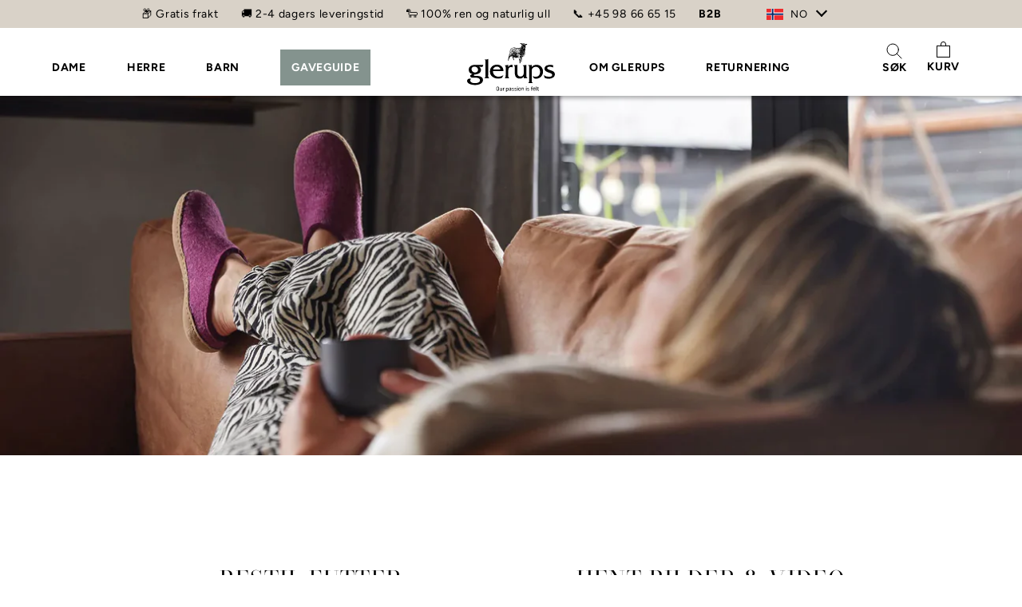

--- FILE ---
content_type: text/html; charset=utf-8
request_url: https://www.glerups.no/pages/b2b
body_size: 39915
content:
<!doctype html>

<html class="no-js" lang="nb">
  <head>
    <meta charset="utf-8">
    <meta http-equiv="X-UA-Compatible" content="IE=edge,chrome=1">
    <meta
      name="viewport"
      content="width=device-width, initial-scale=1.0, height=device-height, minimum-scale=1.0, maximum-scale=1.0"
    >
    <meta name="theme-color" content="">

    <title>
      B2B
      
      
       &ndash; glerups.no
    </title><link rel="canonical" href="https://www.glerups.no/pages/b2b"><link rel="shortcut icon" href="//www.glerups.no/cdn/shop/files/32x32_webbrowser_px_96x.png?v=1707985840" type="image/png">
    
    <link rel="alternate" hreflang="x-default" href="https://www.glerups.no/pages/b2b">
    
    
    
    
    
    
    



    
    
    
    
    
    


    
    
    
    
    
    
    

    
    <meta property="og:type" content="website">
  <meta property="og:title" content="B2B"><meta property="og:url" content="https://www.glerups.no/pages/b2b">
<meta property="og:site_name" content="glerups.no">



<meta name="google-site-verification" content="y7RgMJmnxcA2QZXctaTqTP13DpIlUAN_oeCjB54qzGY" />


<meta name="facebook-domain-verification" content="usu7yexo73wo5bjtmq2uzwxtnoms9x" />
<meta name="twitter:card" content="summary"><meta name="twitter:title" content="B2B">
  <meta name="twitter:description" content="B2B">
    <style>
  @font-face {
  font-family: "Bodoni Moda";
  font-weight: 400;
  font-style: normal;
  font-display: fallback;
  src: url("//www.glerups.no/cdn/fonts/bodoni_moda/bodonimoda_n4.025af1859727a91866b3c708393a6dc972156491.woff2") format("woff2"),
       url("//www.glerups.no/cdn/fonts/bodoni_moda/bodonimoda_n4.aebb4417dfed0dc5ec4a330249c3862add089916.woff") format("woff");
}

  @font-face {
  font-family: Figtree;
  font-weight: 400;
  font-style: normal;
  font-display: fallback;
  src: url("//www.glerups.no/cdn/fonts/figtree/figtree_n4.3c0838aba1701047e60be6a99a1b0a40ce9b8419.woff2") format("woff2"),
       url("//www.glerups.no/cdn/fonts/figtree/figtree_n4.c0575d1db21fc3821f17fd6617d3dee552312137.woff") format("woff");
}


  @font-face {
  font-family: Figtree;
  font-weight: 700;
  font-style: normal;
  font-display: fallback;
  src: url("//www.glerups.no/cdn/fonts/figtree/figtree_n7.2fd9bfe01586148e644724096c9d75e8c7a90e55.woff2") format("woff2"),
       url("//www.glerups.no/cdn/fonts/figtree/figtree_n7.ea05de92d862f9594794ab281c4c3a67501ef5fc.woff") format("woff");
}

  @font-face {
  font-family: Figtree;
  font-weight: 400;
  font-style: italic;
  font-display: fallback;
  src: url("//www.glerups.no/cdn/fonts/figtree/figtree_i4.89f7a4275c064845c304a4cf8a4a586060656db2.woff2") format("woff2"),
       url("//www.glerups.no/cdn/fonts/figtree/figtree_i4.6f955aaaafc55a22ffc1f32ecf3756859a5ad3e2.woff") format("woff");
}

  @font-face {
  font-family: Figtree;
  font-weight: 700;
  font-style: italic;
  font-display: fallback;
  src: url("//www.glerups.no/cdn/fonts/figtree/figtree_i7.06add7096a6f2ab742e09ec7e498115904eda1fe.woff2") format("woff2"),
       url("//www.glerups.no/cdn/fonts/figtree/figtree_i7.ee584b5fcaccdbb5518c0228158941f8df81b101.woff") format("woff");
}


  :root {

    --letter-spacing: .7px;
    --line-height: 1.2;

    --heading-font-family : "Bodoni Moda", serif;
    --heading-font-weight : 400;
    --heading-font-style  : normal;
    --heading-font-weight : 300;
    --heading-font-style  : nomal; 
    --heading-letter-spacing  : 1.4px; 

    --text-font-family : Figtree, sans-serif;
    --text-font-weight : 400;
    --text-font-style  : normal;
    --base-text-font-size   : 14px;
    --default-text-font-size: 14px;--background          : #ffffff;
    --background-rgb      : 255, 255, 255;
    --light-background    : #ffffff;
    --light-background-rgb: 255, 255, 255;
    --heading-color       : #000000;
    --text-color          : #000000;
    --text-color-rgb      : 0, 0, 0;
    --text-color-light    : #6a6a6a;
    --text-color-light-rgb: 106, 106, 106;
    --link-color          : #6a6a6a;
    --link-color-rgb      : 106, 106, 106;
    --border-color        : #d9d9d9;
    --border-color-rgb    : 217, 217, 217;

    --button-background    : #87918d;
    --button-background-rgb: 135, 145, 141;
    --button-text-color    : #ffffff;

    --header-background       : #d9d2c8;
    --header-heading-color    : #000000;
    --header-light-text-color : #6a6a6a;
    --header-border-color     : #b8b3aa;

    --footer-background    : #d9d2c8;
    --footer-text-color    : #6a6a6a;
    --footer-heading-color : #000000;
    --footer-border-color  : #c8c2ba;

    --navigation-background           : #d9d2c8;
    --navigation-background-rgb       : 217, 210, 200;
    --navigation-mega-menu-background : #d9d2c8;
    --navigation-text-color           : #000000;
    --navigation-text-color-light     : rgba(0, 0, 0, 0.5);
    --navigation-border-color         : rgba(0, 0, 0, 0.25);

    --newsletter-popup-background     : #e1f1e9;
    --newsletter-popup-text-color     : #000000;
    --newsletter-popup-text-color-rgb : 0, 0, 0;

    --secondary-elements-background       : #1c1b1b;
    --secondary-elements-background-rgb   : 28, 27, 27;
    --secondary-elements-text-color       : #ffffff;
    --secondary-elements-text-color-light : rgba(255, 255, 255, 0.5);
    --secondary-elements-border-color     : rgba(255, 255, 255, 0.25);

    --product-sale-price-color    : #f94c43;
    --product-sale-price-color-rgb: 249, 76, 67;
    --product-star-rating: #f6a429;

    /* Shopify related variables */
    --payment-terms-background-color: #ffffff;

    /* Products */

    --horizontal-spacing-four-products-per-row: 60px;
        --horizontal-spacing-two-products-per-row : 60px;

    --vertical-spacing-four-products-per-row: 40px;
        --vertical-spacing-two-products-per-row : 50px;

    /* Animation */
    --drawer-transition-timing: cubic-bezier(0.645, 0.045, 0.355, 1);
    --header-base-height: 80px; /* We set a default for browsers that do not support CSS variables */

    /* Cursors */
    --cursor-zoom-in-svg    : url(//www.glerups.no/cdn/shop/t/2/assets/cursor-zoom-in.svg?v=140489888149615858521676533835);
    --cursor-zoom-in-2x-svg : url(//www.glerups.no/cdn/shop/t/2/assets/cursor-zoom-in-2x.svg?v=166856928417552617161676533839);

    /* Approved colours for theme */
    --sand: rgb(217, 210, 200);
    --light_sand: rgb(241, 237, 231);
    --soft_olive: rgb(135, 146, 142);
    --dark_green: rgb(44, 68, 64);
    --light_green: rgb(245, 245, 240);
    --aqua: rgb(226, 238, 234);
    --primaryText: #000;
    --secondaryText: #fff;
  }
</style>

<script>
  // IE11 does not have support for CSS variables, so we have to polyfill them
  if (!(((window || {}).CSS || {}).supports && window.CSS.supports('(--a: 0)'))) {
    const script = document.createElement('script');
    script.type = 'text/javascript';
    script.src = 'https://cdn.jsdelivr.net/npm/css-vars-ponyfill@2';
    script.onload = function() {
      cssVars({});
    };

    document.getElementsByTagName('head')[0].appendChild(script);
  }
</script>
    <!-- Begin content_for_header -->
    <script>window.performance && window.performance.mark && window.performance.mark('shopify.content_for_header.start');</script><meta name="google-site-verification" content="lN8O9yzlqJLs4_wJkPupu0_ZG11YhOhQpxUDMzlSa98">
<meta id="shopify-digital-wallet" name="shopify-digital-wallet" content="/71961051418/digital_wallets/dialog">
<script async="async" src="/checkouts/internal/preloads.js?locale=nb-NO"></script>
<script id="shopify-features" type="application/json">{"accessToken":"b7ad1b5cb0e505640d3d21e61c186525","betas":["rich-media-storefront-analytics"],"domain":"www.glerups.no","predictiveSearch":true,"shopId":71961051418,"locale":"nb"}</script>
<script>var Shopify = Shopify || {};
Shopify.shop = "glerups-no.myshopify.com";
Shopify.locale = "nb";
Shopify.currency = {"active":"NOK","rate":"1.0"};
Shopify.country = "NO";
Shopify.theme = {"name":"prod-no","id":143889301786,"schema_name":"Prestige","schema_version":"5.7.0","theme_store_id":null,"role":"main"};
Shopify.theme.handle = "null";
Shopify.theme.style = {"id":null,"handle":null};
Shopify.cdnHost = "www.glerups.no/cdn";
Shopify.routes = Shopify.routes || {};
Shopify.routes.root = "/";</script>
<script type="module">!function(o){(o.Shopify=o.Shopify||{}).modules=!0}(window);</script>
<script>!function(o){function n(){var o=[];function n(){o.push(Array.prototype.slice.apply(arguments))}return n.q=o,n}var t=o.Shopify=o.Shopify||{};t.loadFeatures=n(),t.autoloadFeatures=n()}(window);</script>
<script id="shop-js-analytics" type="application/json">{"pageType":"page"}</script>
<script defer="defer" async type="module" src="//www.glerups.no/cdn/shopifycloud/shop-js/modules/v2/client.init-shop-cart-sync_Cub2XgXw.nb.esm.js"></script>
<script defer="defer" async type="module" src="//www.glerups.no/cdn/shopifycloud/shop-js/modules/v2/chunk.common_CUte29_v.esm.js"></script>
<script defer="defer" async type="module" src="//www.glerups.no/cdn/shopifycloud/shop-js/modules/v2/chunk.modal_D9npKnbo.esm.js"></script>
<script type="module">
  await import("//www.glerups.no/cdn/shopifycloud/shop-js/modules/v2/client.init-shop-cart-sync_Cub2XgXw.nb.esm.js");
await import("//www.glerups.no/cdn/shopifycloud/shop-js/modules/v2/chunk.common_CUte29_v.esm.js");
await import("//www.glerups.no/cdn/shopifycloud/shop-js/modules/v2/chunk.modal_D9npKnbo.esm.js");

  window.Shopify.SignInWithShop?.initShopCartSync?.({"fedCMEnabled":true,"windoidEnabled":true});

</script>
<script>(function() {
  var isLoaded = false;
  function asyncLoad() {
    if (isLoaded) return;
    isLoaded = true;
    var urls = ["https:\/\/storage.nfcube.com\/instafeed-fe36fee8938391be7187a02aee0b8668.js?shop=glerups-no.myshopify.com"];
    for (var i = 0; i < urls.length; i++) {
      var s = document.createElement('script');
      s.type = 'text/javascript';
      s.async = true;
      s.src = urls[i];
      var x = document.getElementsByTagName('script')[0];
      x.parentNode.insertBefore(s, x);
    }
  };
  if(window.attachEvent) {
    window.attachEvent('onload', asyncLoad);
  } else {
    window.addEventListener('load', asyncLoad, false);
  }
})();</script>
<script id="__st">var __st={"a":71961051418,"offset":3600,"reqid":"e8f914b4-61fc-40b0-b1f8-028abe19b1f8-1769656209","pageurl":"www.glerups.no\/pages\/b2b","s":"pages-112133898522","u":"46b7f410f6b4","p":"page","rtyp":"page","rid":112133898522};</script>
<script>window.ShopifyPaypalV4VisibilityTracking = true;</script>
<script id="captcha-bootstrap">!function(){'use strict';const t='contact',e='account',n='new_comment',o=[[t,t],['blogs',n],['comments',n],[t,'customer']],c=[[e,'customer_login'],[e,'guest_login'],[e,'recover_customer_password'],[e,'create_customer']],r=t=>t.map((([t,e])=>`form[action*='/${t}']:not([data-nocaptcha='true']) input[name='form_type'][value='${e}']`)).join(','),a=t=>()=>t?[...document.querySelectorAll(t)].map((t=>t.form)):[];function s(){const t=[...o],e=r(t);return a(e)}const i='password',u='form_key',d=['recaptcha-v3-token','g-recaptcha-response','h-captcha-response',i],f=()=>{try{return window.sessionStorage}catch{return}},m='__shopify_v',_=t=>t.elements[u];function p(t,e,n=!1){try{const o=window.sessionStorage,c=JSON.parse(o.getItem(e)),{data:r}=function(t){const{data:e,action:n}=t;return t[m]||n?{data:e,action:n}:{data:t,action:n}}(c);for(const[e,n]of Object.entries(r))t.elements[e]&&(t.elements[e].value=n);n&&o.removeItem(e)}catch(o){console.error('form repopulation failed',{error:o})}}const l='form_type',E='cptcha';function T(t){t.dataset[E]=!0}const w=window,h=w.document,L='Shopify',v='ce_forms',y='captcha';let A=!1;((t,e)=>{const n=(g='f06e6c50-85a8-45c8-87d0-21a2b65856fe',I='https://cdn.shopify.com/shopifycloud/storefront-forms-hcaptcha/ce_storefront_forms_captcha_hcaptcha.v1.5.2.iife.js',D={infoText:'Beskyttet av hCaptcha',privacyText:'Personvern',termsText:'Vilkår'},(t,e,n)=>{const o=w[L][v],c=o.bindForm;if(c)return c(t,g,e,D).then(n);var r;o.q.push([[t,g,e,D],n]),r=I,A||(h.body.append(Object.assign(h.createElement('script'),{id:'captcha-provider',async:!0,src:r})),A=!0)});var g,I,D;w[L]=w[L]||{},w[L][v]=w[L][v]||{},w[L][v].q=[],w[L][y]=w[L][y]||{},w[L][y].protect=function(t,e){n(t,void 0,e),T(t)},Object.freeze(w[L][y]),function(t,e,n,w,h,L){const[v,y,A,g]=function(t,e,n){const i=e?o:[],u=t?c:[],d=[...i,...u],f=r(d),m=r(i),_=r(d.filter((([t,e])=>n.includes(e))));return[a(f),a(m),a(_),s()]}(w,h,L),I=t=>{const e=t.target;return e instanceof HTMLFormElement?e:e&&e.form},D=t=>v().includes(t);t.addEventListener('submit',(t=>{const e=I(t);if(!e)return;const n=D(e)&&!e.dataset.hcaptchaBound&&!e.dataset.recaptchaBound,o=_(e),c=g().includes(e)&&(!o||!o.value);(n||c)&&t.preventDefault(),c&&!n&&(function(t){try{if(!f())return;!function(t){const e=f();if(!e)return;const n=_(t);if(!n)return;const o=n.value;o&&e.removeItem(o)}(t);const e=Array.from(Array(32),(()=>Math.random().toString(36)[2])).join('');!function(t,e){_(t)||t.append(Object.assign(document.createElement('input'),{type:'hidden',name:u})),t.elements[u].value=e}(t,e),function(t,e){const n=f();if(!n)return;const o=[...t.querySelectorAll(`input[type='${i}']`)].map((({name:t})=>t)),c=[...d,...o],r={};for(const[a,s]of new FormData(t).entries())c.includes(a)||(r[a]=s);n.setItem(e,JSON.stringify({[m]:1,action:t.action,data:r}))}(t,e)}catch(e){console.error('failed to persist form',e)}}(e),e.submit())}));const S=(t,e)=>{t&&!t.dataset[E]&&(n(t,e.some((e=>e===t))),T(t))};for(const o of['focusin','change'])t.addEventListener(o,(t=>{const e=I(t);D(e)&&S(e,y())}));const B=e.get('form_key'),M=e.get(l),P=B&&M;t.addEventListener('DOMContentLoaded',(()=>{const t=y();if(P)for(const e of t)e.elements[l].value===M&&p(e,B);[...new Set([...A(),...v().filter((t=>'true'===t.dataset.shopifyCaptcha))])].forEach((e=>S(e,t)))}))}(h,new URLSearchParams(w.location.search),n,t,e,['guest_login'])})(!0,!0)}();</script>
<script integrity="sha256-4kQ18oKyAcykRKYeNunJcIwy7WH5gtpwJnB7kiuLZ1E=" data-source-attribution="shopify.loadfeatures" defer="defer" src="//www.glerups.no/cdn/shopifycloud/storefront/assets/storefront/load_feature-a0a9edcb.js" crossorigin="anonymous"></script>
<script data-source-attribution="shopify.dynamic_checkout.dynamic.init">var Shopify=Shopify||{};Shopify.PaymentButton=Shopify.PaymentButton||{isStorefrontPortableWallets:!0,init:function(){window.Shopify.PaymentButton.init=function(){};var t=document.createElement("script");t.src="https://www.glerups.no/cdn/shopifycloud/portable-wallets/latest/portable-wallets.nb.js",t.type="module",document.head.appendChild(t)}};
</script>
<script data-source-attribution="shopify.dynamic_checkout.buyer_consent">
  function portableWalletsHideBuyerConsent(e){var t=document.getElementById("shopify-buyer-consent"),n=document.getElementById("shopify-subscription-policy-button");t&&n&&(t.classList.add("hidden"),t.setAttribute("aria-hidden","true"),n.removeEventListener("click",e))}function portableWalletsShowBuyerConsent(e){var t=document.getElementById("shopify-buyer-consent"),n=document.getElementById("shopify-subscription-policy-button");t&&n&&(t.classList.remove("hidden"),t.removeAttribute("aria-hidden"),n.addEventListener("click",e))}window.Shopify?.PaymentButton&&(window.Shopify.PaymentButton.hideBuyerConsent=portableWalletsHideBuyerConsent,window.Shopify.PaymentButton.showBuyerConsent=portableWalletsShowBuyerConsent);
</script>
<script data-source-attribution="shopify.dynamic_checkout.cart.bootstrap">document.addEventListener("DOMContentLoaded",(function(){function t(){return document.querySelector("shopify-accelerated-checkout-cart, shopify-accelerated-checkout")}if(t())Shopify.PaymentButton.init();else{new MutationObserver((function(e,n){t()&&(Shopify.PaymentButton.init(),n.disconnect())})).observe(document.body,{childList:!0,subtree:!0})}}));
</script>
<link rel="stylesheet" media="screen" href="//www.glerups.no/cdn/shop/t/2/compiled_assets/styles.css?v=4356">
<script>window.performance && window.performance.mark && window.performance.mark('shopify.content_for_header.end');</script>
    <!-- End content_for_header -->
    <link rel="stylesheet" href="//www.glerups.no/cdn/shop/t/2/assets/theme.css?v=147336688703652862771769603599">
    <link rel="stylesheet" href="//www.glerups.no/cdn/shop/t/2/assets/custom.css?v=36214621924001056161769603597">
    <link rel="stylesheet" href="//www.glerups.no/cdn/shop/t/2/assets/color-swatches.css?v=144843362776763328351676366506">
    <link rel="stylesheet" href="//www.glerups.no/cdn/shop/t/2/assets/geo.css?v=2729487205509511141766045937">

    <script>// This allows to expose several variables to the global scope, to be used in scripts
      window.theme = {
        pageType: "page",
        moneyFormat: "{{amount_with_comma_separator}} kr",
        moneyWithCurrencyFormat: "{{amount_with_comma_separator}} NOK",
        currencyCodeEnabled: false,
        productImageSize: "natural",
        searchMode: "product,page",
        showPageTransition: false,
        showElementStaggering: true,
        showImageZooming: true
      };

      window.routes = {
        rootUrl: "\/",
        rootUrlWithoutSlash: '',
        cartUrl: "\/cart",
        cartAddUrl: "\/cart\/add",
        cartChangeUrl: "\/cart\/change",
        searchUrl: "\/search",
        productRecommendationsUrl: "\/recommendations\/products"
      };

      window.languages = {
        cartAddNote: "Legg til bestillingsnotat",
        cartEditNote: "Rediger ordrenotat",
        productImageLoadingError: "Dette bildet kunne ikke lastes inn. Prøv å laste siden på nytt.",
        productFormAddToCart: "Legg i handlekurven",
        productFormUnavailable: "Ikke tilgjengelig",
        productFormSoldOut: "Utsolgt",
        shippingEstimatorOneResult: "1 alternativ tilgjengelig:",
        shippingEstimatorMoreResults: "{{count}} tilgjengelige alternativer:",
        shippingEstimatorNoResults: "Ingen forsendelse ble funnet",
        /*Boost translations*/
        productFormQuantity: "Antall",
        productGeneralQuickAddSubmit: "Legg i handlekurven",
        productGeneralQuickAddOpen: "Velg din størrelse",
      };

      window.lazySizesConfig = {
        loadHidden: false,
        hFac: 0.5,
        expFactor: 2,
        ricTimeout: 150,
        lazyClass: 'Image--lazyLoad',
        loadingClass: 'Image--lazyLoading',
        loadedClass: 'Image--lazyLoaded'
      };

      document.documentElement.className = document.documentElement.className.replace('no-js', 'js');
      document.documentElement.style.setProperty('--window-height', window.innerHeight + 'px');

      // We do a quick detection of some features (we could use Modernizr but for so little...)
      (function() {
        document.documentElement.className += ((window.CSS && window.CSS.supports('(position: sticky) or (position: -webkit-sticky)')) ? ' supports-sticky' : ' no-supports-sticky');
        document.documentElement.className += (window.matchMedia('(-moz-touch-enabled: 1), (hover: none)')).matches ? ' no-supports-hover' : ' supports-hover';
      }());

      
    </script>

    <!-- Cookie new script Start -->


   <script data-cookieconsent="ignore">

    window.dataLayer = window.dataLayer || [];
    function gtag() {
        dataLayer.push(arguments);
    }

    gtag('consent', 'default', {
        'ad_personalization': 'denied',
        'ad_storage': 'denied',
        'ad_user_data': 'denied',
        'analytics_storage': 'denied',
        'functionality_storage': 'denied',
        'personalization_storage': 'denied',
        'security_storage': 'granted',
        'wait_for_update': 500,
    });
    
  </script>

  <!-- Cookie new script End --><link rel="preconnect" href="https://cdn.shopify.com"><script src="//www.glerups.no/cdn/shop/t/2/assets/ls.rias.min.js?v=77189741245058966211676533812" async></script>
    <script src="//www.glerups.no/cdn/shop/t/2/assets/ls.bgset.min.js?v=41568694439739491451676533818" async></script>
    <script src="//www.glerups.no/cdn/shop/t/2/assets/lazysizes_not_prestige.min.js?v=60606839967147476851676533798" async></script><script src="//www.glerups.no/cdn/shop/t/2/assets/ScrollTrigger.min.js?v=47139201035880064681676533844" defer></script>
    <script src="//www.glerups.no/cdn/shop/t/2/assets/gsap.min.js?v=67222103783461450291676533821" defer></script>
    <script src="//www.glerups.no/cdn/shop/t/2/assets/scroll-lock.js?v=45759786611928751171676533842" defer></script>
    <script src="//www.glerups.no/cdn/shop/t/2/assets/geo.js?v=146008625851166661481755157210" defer></script><script src="//www.glerups.no/cdn/shop/t/2/assets/libs.min.js?v=36043841542638754311676533840" defer></script>
    <script src="//www.glerups.no/cdn/shop/t/2/assets/theme.js?v=163850735300122446161751012059" defer></script><script src="//www.glerups.no/cdn/shop/t/2/assets/custom.js?v=8185581104149757951768913915" defer></script>

    <script>
      (function () {
        window.onpageshow = function () {
          if (window.theme.showPageTransition) {
            var pageTransition = document.querySelector('.PageTransition');

            if (pageTransition) {
              pageTransition.style.visibility = 'visible';
              pageTransition.style.opacity = '0';
            }
          }

          // When the page is loaded from the cache, we have to reload the cart content
          document.documentElement.dispatchEvent(
            new CustomEvent('cart:refresh', {
              bubbles: true,
            })
          );
        };
      })();
    </script>

    


  <script type="application/ld+json">
  {
    "@context": "http://schema.org",
    "@type": "BreadcrumbList",
  "itemListElement": [{
      "@type": "ListItem",
      "position": 1,
      "name": "Hjem",
      "item": "https://www.glerups.no"
    },{
          "@type": "ListItem",
          "position": 2,
          "name": "B2B",
          "item": "https://www.glerups.no/pages/b2b"
        }]
  }
  </script>
<div id="shopify-section-geo-data" class="shopify-section geo-data"><script>
	  window.storesData = {
		dropdownSettings: {
		  showLanguageTitleInHeader: "country_code",
		  showLanguageTitleInContent: "dropdown_title",
		  showImages: true,
		  imagePosition: "left",
		  roundedImages: false,
		  openDropdownAsPopup: false
		},
		popupSettings: {
		  showLanguageTitle: "title",
		  showImages: true,
		  imagePosition: "left",
		  roundedImages: false,
		  geoMatch: "all"
		},
		stores: [

{
  countryCodes: ['NO'],
  title: "Norge - NOK",
  dropdownTitle: "Norge - NOK",
  imageSrc: "https:\/\/ipgeolocation.io\/static\/flags\/no_64.png",
  popup: {
    headline: "Are you in the right place?",
    subheading: "Choose shop"
  },
  link: null,
  isCurrentStore: true,
  isInternational: false  
}
,

{
  countryCodes: ['US'],
  title: "USA - USD",
  dropdownTitle: "USA - USD",
  imageSrc: "https:\/\/ipgeolocation.io\/static\/flags\/us_64.png",
  popup: {
    headline: "Er du det rigtige sted?",
    subheading: "Vælg shop"
  },
  link: "https:\/\/www.glerups.com",
  isCurrentStore: false,
  isInternational: false  
}
,

{
  countryCodes: ['NZ'],
  title: "New Zealand - NZD",
  dropdownTitle: "New Zealand - NZD",
  imageSrc: "https:\/\/ipgeolocation.io\/static\/flags\/nz_64.png",
  popup: {
    headline: "Er du det rigtige sted?",
    subheading: "Vælg shop"
  },
  link: "https:\/\/glerups.co.nz\/",
  isCurrentStore: false,
  isInternational: false  
}
,

{
  countryCodes: ['CA'],
  title: "Canada - CAD",
  dropdownTitle: "Canada - CAD",
  imageSrc: "https:\/\/ipgeolocation.io\/static\/flags\/ca_64.png",
  popup: {
    headline: "Er du det rigtige sted?",
    subheading: "Vælg shop"
  },
  link: "https:\/\/glerups.ca\/",
  isCurrentStore: false,
  isInternational: false  
}
,

{
  countryCodes: ['DK'],
  title: "Danmark - DKK",
  dropdownTitle: "Danmark - DKK",
  imageSrc: "https:\/\/ipgeolocation.io\/static\/flags\/dk_64.png",
  popup: {
    headline: "Er du det rigtige sted?",
    subheading: "Vælg shop"
  },
  link: "https:\/\/www.glerups.dk",
  isCurrentStore: false,
  isInternational: false  
}
,

{
  countryCodes: ['UK'],
  title: "United Kingdom - GBP",
  dropdownTitle: "United Kingdom - GBP",
  imageSrc: "https:\/\/ipgeolocation.io\/static\/flags\/gb_64.png",
  popup: {
    headline: "",
    subheading: ""
  },
  link: "https:\/\/www.glerups.co.uk",
  isCurrentStore: false,
  isInternational: false  
}
,

{
  countryCodes: ['DE'],
  title: "Tyskland - EUR",
  dropdownTitle: "Tyskland - EUR",
  imageSrc: "https:\/\/ipgeolocation.io\/static\/flags\/de_64.png",
  popup: {
    headline: "Sind Sie hier richtig?",
    subheading: "Wählen Sie eine Website"
  },
  link: "https:\/\/www.glerups.de\/",
  isCurrentStore: false,
  isInternational: false  
}
,

{
  countryCodes: [],
  title: "International - EUR",
  dropdownTitle: "International - EUR",
  imageSrc: "\/\/www.glerups.no\/cdn\/shop\/t\/2\/assets\/eu_64x.png?v=94865278491279072671676366528",
  popup: {
    headline: "",
    subheading: ""
  },
  link: "https:\/\/glerups-eu.myshopify.com",
  isCurrentStore: false,
  isInternational: true  
}
]
	  }
  </script>
  
   </div><script src="//www.glerups.no/cdn/shopifycloud/storefront/assets/themes_support/option_selection-b017cd28.js" type="text/javascript"></script><script id="colorSwatchesData" type="application/json">
    {
    "rød":"\/\/www.glerups.no\/cdn\/shop\/files\/texture-red.jpg?v=1676366341","petrol":"\/\/www.glerups.no\/cdn\/shop\/files\/texture-petrol.jpg?v=1676366337","orange":"\/\/www.glerups.no\/cdn\/shop\/files\/texture-orange.jpg?v=1676366335","lime":"\/\/www.glerups.no\/cdn\/shop\/files\/texture-lime.jpg?v=1676366333","grå":"\/\/www.glerups.no\/cdn\/shop\/files\/texture-grey.jpg?v=1676366332","forest":"\/\/www.glerups.no\/cdn\/shop\/files\/texture-forest.jpg?v=1676366328","flower":"\/\/www.glerups.no\/cdn\/shop\/files\/texture-flower.jpg?v=1676366325","denim":"\/\/www.glerups.no\/cdn\/shop\/files\/texture-denim.jpg?v=1676366323","cranberry":"\/\/www.glerups.no\/cdn\/shop\/files\/texture-cranberry.jpg?v=1676366321","koksgrå":"\/\/www.glerups.no\/cdn\/shop\/files\/texture-charcoal.jpg?v=1676366319","chestnut":"\/\/www.glerups.no\/cdn\/shop\/files\/texture-brown.jpg?v=1676366318","lilla":"\/\/www.glerups.no\/cdn\/shop\/files\/texture-purple.jpg?v=1676366339","råhvit":"\/\/www.glerups.no\/cdn\/shop\/files\/texture-white.jpg?v=1695721267","purple":"\/\/www.glerups.no\/cdn\/shop\/files\/texture-purple.jpg?v=1676366339","north sea":"\/\/www.glerups.no\/cdn\/shop\/files\/texture-north-sea.jpg?v=1695361783","sand":"\/\/www.glerups.no\/cdn\/shop\/files\/texture-sand.jpg?v=1695361783","hvit":"\/\/www.glerups.no\/cdn\/shop\/files\/texture-white.jpg?v=1695721267","beet":"\/\/www.glerups.no\/cdn\/shop\/files\/texture-beet.jpg?v=1757414189","sky":"\/\/www.glerups.no\/cdn\/shop\/files\/texture-sky.jpg?v=1757414190","moss":"\/\/www.glerups.no\/cdn\/shop\/files\/texture-moss.jpg?v=1757414190","multicolor":"\/\/www.glerups.no\/cdn\/shop\/files\/texture-multi-color.jpg?v=1719400837"
    }
</script><script src="//www.glerups.no/cdn/shop/t/2/assets/color-swatches.js?v=808661177603039231762429326" async></script>
    <script src="//www.glerups.no/cdn/shopifycloud/storefront/assets/themes_support/option_selection-b017cd28.js" type="text/javascript"></script>
    <script src="//www.glerups.no/cdn/shop/t/2/assets/quick-add.js?v=138096578565110448811676533829" defer></script>

    <!-- begin-boost-pfs-filter-css -->
    <link rel="preload stylesheet" href="//www.glerups.no/cdn/shop/t/2/assets/boost-pfs-instant-search.css?v=78888513653219767811676533822" as="style"><link href="//www.glerups.no/cdn/shop/t/2/assets/boost-pfs-custom.css?v=84359242871223991811694610832" rel="stylesheet" type="text/css" media="all" /><style data-id="boost-pfs-style">
    .boost-pfs-filter-option-title-text {}

   .boost-pfs-filter-tree-v .boost-pfs-filter-option-title-text:before {}
    .boost-pfs-filter-tree-v .boost-pfs-filter-option.boost-pfs-filter-option-collapsed .boost-pfs-filter-option-title-text:before {}
    .boost-pfs-filter-tree-h .boost-pfs-filter-option-title-heading:before {}

    .boost-pfs-filter-refine-by .boost-pfs-filter-option-title h3 {}

    .boost-pfs-filter-option-content .boost-pfs-filter-option-item-list .boost-pfs-filter-option-item button,
    .boost-pfs-filter-option-content .boost-pfs-filter-option-item-list .boost-pfs-filter-option-item .boost-pfs-filter-button,
    .boost-pfs-filter-option-range-amount input,
    .boost-pfs-filter-tree-v .boost-pfs-filter-refine-by .boost-pfs-filter-refine-by-items .refine-by-item,
    .boost-pfs-filter-refine-by-wrapper-v .boost-pfs-filter-refine-by .boost-pfs-filter-refine-by-items .refine-by-item,
    .boost-pfs-filter-refine-by .boost-pfs-filter-option-title,
    .boost-pfs-filter-refine-by .boost-pfs-filter-refine-by-items .refine-by-item>a,
    .boost-pfs-filter-refine-by>span,
    .boost-pfs-filter-clear,
    .boost-pfs-filter-clear-all{}
    .boost-pfs-filter-tree-h .boost-pfs-filter-pc .boost-pfs-filter-refine-by-items .refine-by-item .boost-pfs-filter-clear .refine-by-type,
    .boost-pfs-filter-refine-by-wrapper-h .boost-pfs-filter-pc .boost-pfs-filter-refine-by-items .refine-by-item .boost-pfs-filter-clear .refine-by-type {}

    .boost-pfs-filter-option-multi-level-collections .boost-pfs-filter-option-multi-level-list .boost-pfs-filter-option-item .boost-pfs-filter-button-arrow .boost-pfs-arrow:before,
    .boost-pfs-filter-option-multi-level-tag .boost-pfs-filter-option-multi-level-list .boost-pfs-filter-option-item .boost-pfs-filter-button-arrow .boost-pfs-arrow:before {}

    .boost-pfs-filter-refine-by-wrapper-v .boost-pfs-filter-refine-by .boost-pfs-filter-refine-by-items .refine-by-item .boost-pfs-filter-clear:after,
    .boost-pfs-filter-refine-by-wrapper-v .boost-pfs-filter-refine-by .boost-pfs-filter-refine-by-items .refine-by-item .boost-pfs-filter-clear:before,
    .boost-pfs-filter-tree-v .boost-pfs-filter-refine-by .boost-pfs-filter-refine-by-items .refine-by-item .boost-pfs-filter-clear:after,
    .boost-pfs-filter-tree-v .boost-pfs-filter-refine-by .boost-pfs-filter-refine-by-items .refine-by-item .boost-pfs-filter-clear:before,
    .boost-pfs-filter-refine-by-wrapper-h .boost-pfs-filter-pc .boost-pfs-filter-refine-by-items .refine-by-item .boost-pfs-filter-clear:after,
    .boost-pfs-filter-refine-by-wrapper-h .boost-pfs-filter-pc .boost-pfs-filter-refine-by-items .refine-by-item .boost-pfs-filter-clear:before,
    .boost-pfs-filter-tree-h .boost-pfs-filter-pc .boost-pfs-filter-refine-by-items .refine-by-item .boost-pfs-filter-clear:after,
    .boost-pfs-filter-tree-h .boost-pfs-filter-pc .boost-pfs-filter-refine-by-items .refine-by-item .boost-pfs-filter-clear:before {}
    .boost-pfs-filter-option-range-slider .noUi-value-horizontal {}

    .boost-pfs-filter-tree-mobile-button button,
    .boost-pfs-filter-top-sorting-mobile button {font-size: 14px !important;}
    .boost-pfs-filter-top-sorting-mobile button>span:after {}
  </style>
    <!-- end-boost-pfs-filter-css --><!--
<script>
const scriptExists = document.querySelector('script[src="https://www.googletagmanager.com/gtag/js?id=G-TYV8TBL2M4"]');

if (scriptExists) {
  
  window.dataLayer = window.dataLayer || [];
  function gtag(){dataLayer.push(arguments);}

  gtag('config', 'G-TYV8TBL2M4');
  gtag('config', 'AW-836622861');
  gtag('config', 'AW-11247875122');
} else {
  const script = document.createElement('script');
  script.async = true;
  script.id = 'profitmetrics-ga4-script-G-TYV8TBL2M4';
  script.src = 'https://www.googletagmanager.com/gtag/js?id=G-TYV8TBL2M4';
  document.head.appendChild(script);

  script.addEventListener('load', function() {
    
  window.dataLayer = window.dataLayer || [];
  function gtag(){dataLayer.push(arguments);}

  gtag('config', 'G-TYV8TBL2M4');
  gtag('config', 'AW-836622861');
  gtag('config', 'AW-11247875122');
  });
}
</script>
-->

<style>
:root {
  --sand: rgba(217, 210, 200);
 --light_sand: rgba(241, 237, 231);
 --soft_olive: rgba(135, 146, 142);
 --dark_green: rgba(44, 68, 64);
--light_green: rgba(245, 245, 240);
 --aqua: rgba(226, 238, 234);
--primaryText: #000;
--secondaryText: #fff;
}

/*
.SectionHeader__Description.Rte {
text-align: center;
}
*/
.geo-popup__container {
  padding: 1rem;
}

.boost-pfs-filter-top-sorting button {
font-family: 'avenir', sans-serif;
}

.Popover--withMinWidth .Popover__Value, .Popover__ValueList--center .Popover__Value {
    font-family: 'Avenir';
}

.CollectionToolbar__Group .CollectionToolbar__Item,  .Pagination__Nav, input[type=search] {
  font-family: 'Avenir', sans-serif;
}

.AnnouncementBar__Wrapper {
  background: rgb(246, 246, 246);
}

.supports-sticky .Search[aria-hidden=true]+.Header--transparent:not(:hover) {
background-color: rgb(217, 210, 200);
}

.features--heading-large .u-h6, .features--heading-large .Rte h6 {
color: #000;
}

.supports-sticky .Search[aria-hidden="true"] + .Header--transparent:not(:hover) {
color: #000 !important;
}

.js .Slideshow--fullscreen {
height: calc(var(--window-height) - (var(--header-height) * 0) - 0px
);

height: calc(var(--window-height) - (var(--header-height) * var(--header-is-not-transparent, 0)) - var(--announcement-bar-height, 0px));
max-height: 70vh;
margin-top:
150px;
}

.rynkeby_mobile {
display: none;
}

.rynkeby_desktop {
display: block;
}

.Footer {
background-color: #d9d2c8;
}

@media only screen and (min-width: 600px) and  (max-width: 1500px) {
  .js .Slideshow--fullscreen  {
   margin-top: 100px;
  } 
}

@media only screen and (max-width: 600px) {
  .js .Slideshow--fullscreen  {
   margin-top: 0;
  }

.rynkeby_mobile {
display: block;
}

.rynkeby_desktop {
display: none;
}

}

.nav-tabs .toptab_li:nth-child(2){display:none; visibility:hidden;}

.shopify-section--header:after {
display: none;
content: "Bestil senest onsdag den 21. december kl. 12.00 for levering inden juleaften.";
position: absolute;
bottom: -31px;
background-color: #2C4440;
width: 100%;
left: 0;
text-align: center;
line-height: 40px;
color: #fff;
font-size: 100%;
line-height: 1.2;
padding: 0.5rem;
z-index: -1;
}
/*
.Search {
top: 122%;
}
*/
.ShopTheLook__Inner .quick-add-wrapper {
border: none;
}

@media only screen and (max-width: 1100px)
{
.shopify-section--header:after {
z-index: 1 !important;
} 
}

/*
.Rte {
text-align: initial;
}
*/

.text-align-center p {
text-align: center !important;
}

.Rte h3 {
margin-top: 0 !important;
}

 .Button {
font-weight: 500;
}

</style>

<meta name="google-site-verification" content="N3Xt1UWLDDUdUcv32Z6-UHzOWZVW27qzgk6ym3f6PIc"><!-- Cookie Information Pop-up Script is required for the SDK -->
    <!-- ===  Udkommenteret Cookie consent - udtræk 2. gang === 
    <script
      id="CookieConsent" 
      src="https://policy.app.cookieinformation.com/uc.js"
      data-culture="NB"
      data-gcm-version="2.0"
      type="text/javascript"
      defer
    ></script>

    -->

<!-- Cookie Information Pop-up Script is required for the SDK OLD 
<script>
  window.addEventListener(
    'CookieInformationConsentGiven',
    function (event) {
      if (CookieInformation.getConsentGivenFor('cookie_cat_functional')) {
        window.Shopify.customerPrivacy.setTrackingConsent(
          {
            preferences: true,
          },
          () => console.log('Consent functional/preferences')
        );
      } else {
        window.Shopify.customerPrivacy.setTrackingConsent(
          {
            preferences: false,
          },
          () => console.log('No consent functional/preferences')
        );
      }

      if (CookieInformation.getConsentGivenFor('cookie_cat_statistic')) {
        window.Shopify.customerPrivacy.setTrackingConsent(
          {
            analytics: true,
          },
          () => console.log('Consent analytics')
          
        );
      } else {
        window.Shopify.customerPrivacy.setTrackingConsent(
          {
            analytics: false,
          },
          () => console.log('No consent analytics')
        );
      }

      if (CookieInformation.getConsentGivenFor('cookie_cat_marketing')) {
        window.Shopify.customerPrivacy.setTrackingConsent(
          {
            marketing: true,
          },
          () => console.log('Consent marketing')
        );
      } else {
        window.Shopify.customerPrivacy.setTrackingConsent(
          {
            marketing: false,
          },
          () => console.log('No consent marketing')
        );
      }
    },
    false
  );
</script>
-->

<script>
const addCookieInformationConsentScript = () => {
const consentScript = document.createElement('script');
consentScript.setAttribute('src','https://policy.app.cookieinformation.com/uc.js');
let dataCulture = "NB";
// console.log("Cookie Information: dataCulture = " + dataCulture);
consentScript.setAttribute('data-culture', dataCulture);
consentScript.id = 'CookieConsent';
consentScript.setAttribute('data-gcm-version', '2.0'); 
document.head.appendChild(consentScript);
};
const setupListenerForConsentGathering = () => {
   window.addEventListener("CookieInformationConsentGiven", () => {
       let consentSignals = {};
       let consentCookieReady = false;
       let customerPrivacyAPIReady = false;
       const checkAndSetTrackingConsent = () => {
           if (consentCookieReady && customerPrivacyAPIReady && Object.keys(consentSignals).length > 0) {
               window.Shopify.customerPrivacy.setTrackingConsent(
                   {
                       "analytics": consentSignals['cookie_cat_statistic'] || false,
                       "marketing": consentSignals['cookie_cat_marketing'] || false,
                       "preferences": consentSignals['cookie_cat_functional'] || false,
                       "sale_of_data": consentSignals['cookie_cat_marketing'] || false,
                   },
                   () => console.log("Cookie Information: consent gathered")
               );
           }
       };
       if (window.CookieInformation) {
           const consentCookie = window.CookieInformation._getCookieValue('CookieInformationConsent');
           if (consentCookie) {
               const consent = JSON.parse(consentCookie);
               if (consent) {
                   consentSignals = consent.consents_approved || [];
                   consentSignals = consentSignals.reduce((acc, curr) => {
                       acc[curr] = true;
                       return acc;
                   }, {});
                   consentCookieReady = true;
                   checkAndSetTrackingConsent();
               }
           }
       }
       const customerPrivacyAPIInterval = setInterval(() => {
           if (window.Shopify.customerPrivacy) {
               clearInterval(customerPrivacyAPIInterval);
               customerPrivacyAPIReady = true;
               checkAndSetTrackingConsent();
           }
       }, 100);
   });
};
window.Shopify.loadFeatures(
   [
       {
           name: 'consent-tracking-api',
           version: '0.1',
       },
   ],
   error => {
       if (error) {
           throw error;
       }
       setupListenerForConsentGathering();
       addCookieInformationConsentScript();
   }
);
</script>

<!-- BEGIN app block: shopify://apps/stape-conversion-tracking/blocks/gtm/7e13c847-7971-409d-8fe0-29ec14d5f048 --><script>
  window.lsData = {};
  window.dataLayer = window.dataLayer || [];
  window.addEventListener("message", (event) => {
    if (event.data?.event) {
      window.dataLayer.push(event.data);
    }
  });
  window.dataShopStape = {
    shop: "www.glerups.no",
    shopId: "71961051418",
  }
</script>

<!-- END app block --><!-- BEGIN app block: shopify://apps/klaviyo-email-marketing-sms/blocks/klaviyo-onsite-embed/2632fe16-c075-4321-a88b-50b567f42507 -->












  <script async src="https://static.klaviyo.com/onsite/js/SvPDjW/klaviyo.js?company_id=SvPDjW"></script>
  <script>!function(){if(!window.klaviyo){window._klOnsite=window._klOnsite||[];try{window.klaviyo=new Proxy({},{get:function(n,i){return"push"===i?function(){var n;(n=window._klOnsite).push.apply(n,arguments)}:function(){for(var n=arguments.length,o=new Array(n),w=0;w<n;w++)o[w]=arguments[w];var t="function"==typeof o[o.length-1]?o.pop():void 0,e=new Promise((function(n){window._klOnsite.push([i].concat(o,[function(i){t&&t(i),n(i)}]))}));return e}}})}catch(n){window.klaviyo=window.klaviyo||[],window.klaviyo.push=function(){var n;(n=window._klOnsite).push.apply(n,arguments)}}}}();</script>

  




  <script>
    window.klaviyoReviewsProductDesignMode = false
  </script>







<!-- END app block --><script src="https://cdn.shopify.com/extensions/019bfabb-cffe-7cac-851e-a548516beb44/stape-remix-30/assets/widget.js" type="text/javascript" defer="defer"></script>
<meta property="og:image" content="https://cdn.shopify.com/s/files/1/0719/6105/1418/files/Glerups_Logo_black.jpg?height=628&pad_color=ffffff&v=1676365845&width=1200" />
<meta property="og:image:secure_url" content="https://cdn.shopify.com/s/files/1/0719/6105/1418/files/Glerups_Logo_black.jpg?height=628&pad_color=ffffff&v=1676365845&width=1200" />
<meta property="og:image:width" content="1200" />
<meta property="og:image:height" content="628" />
<link href="https://monorail-edge.shopifysvc.com" rel="dns-prefetch">
<script>(function(){if ("sendBeacon" in navigator && "performance" in window) {try {var session_token_from_headers = performance.getEntriesByType('navigation')[0].serverTiming.find(x => x.name == '_s').description;} catch {var session_token_from_headers = undefined;}var session_cookie_matches = document.cookie.match(/_shopify_s=([^;]*)/);var session_token_from_cookie = session_cookie_matches && session_cookie_matches.length === 2 ? session_cookie_matches[1] : "";var session_token = session_token_from_headers || session_token_from_cookie || "";function handle_abandonment_event(e) {var entries = performance.getEntries().filter(function(entry) {return /monorail-edge.shopifysvc.com/.test(entry.name);});if (!window.abandonment_tracked && entries.length === 0) {window.abandonment_tracked = true;var currentMs = Date.now();var navigation_start = performance.timing.navigationStart;var payload = {shop_id: 71961051418,url: window.location.href,navigation_start,duration: currentMs - navigation_start,session_token,page_type: "page"};window.navigator.sendBeacon("https://monorail-edge.shopifysvc.com/v1/produce", JSON.stringify({schema_id: "online_store_buyer_site_abandonment/1.1",payload: payload,metadata: {event_created_at_ms: currentMs,event_sent_at_ms: currentMs}}));}}window.addEventListener('pagehide', handle_abandonment_event);}}());</script>
<script id="web-pixels-manager-setup">(function e(e,d,r,n,o){if(void 0===o&&(o={}),!Boolean(null===(a=null===(i=window.Shopify)||void 0===i?void 0:i.analytics)||void 0===a?void 0:a.replayQueue)){var i,a;window.Shopify=window.Shopify||{};var t=window.Shopify;t.analytics=t.analytics||{};var s=t.analytics;s.replayQueue=[],s.publish=function(e,d,r){return s.replayQueue.push([e,d,r]),!0};try{self.performance.mark("wpm:start")}catch(e){}var l=function(){var e={modern:/Edge?\/(1{2}[4-9]|1[2-9]\d|[2-9]\d{2}|\d{4,})\.\d+(\.\d+|)|Firefox\/(1{2}[4-9]|1[2-9]\d|[2-9]\d{2}|\d{4,})\.\d+(\.\d+|)|Chrom(ium|e)\/(9{2}|\d{3,})\.\d+(\.\d+|)|(Maci|X1{2}).+ Version\/(15\.\d+|(1[6-9]|[2-9]\d|\d{3,})\.\d+)([,.]\d+|)( \(\w+\)|)( Mobile\/\w+|) Safari\/|Chrome.+OPR\/(9{2}|\d{3,})\.\d+\.\d+|(CPU[ +]OS|iPhone[ +]OS|CPU[ +]iPhone|CPU IPhone OS|CPU iPad OS)[ +]+(15[._]\d+|(1[6-9]|[2-9]\d|\d{3,})[._]\d+)([._]\d+|)|Android:?[ /-](13[3-9]|1[4-9]\d|[2-9]\d{2}|\d{4,})(\.\d+|)(\.\d+|)|Android.+Firefox\/(13[5-9]|1[4-9]\d|[2-9]\d{2}|\d{4,})\.\d+(\.\d+|)|Android.+Chrom(ium|e)\/(13[3-9]|1[4-9]\d|[2-9]\d{2}|\d{4,})\.\d+(\.\d+|)|SamsungBrowser\/([2-9]\d|\d{3,})\.\d+/,legacy:/Edge?\/(1[6-9]|[2-9]\d|\d{3,})\.\d+(\.\d+|)|Firefox\/(5[4-9]|[6-9]\d|\d{3,})\.\d+(\.\d+|)|Chrom(ium|e)\/(5[1-9]|[6-9]\d|\d{3,})\.\d+(\.\d+|)([\d.]+$|.*Safari\/(?![\d.]+ Edge\/[\d.]+$))|(Maci|X1{2}).+ Version\/(10\.\d+|(1[1-9]|[2-9]\d|\d{3,})\.\d+)([,.]\d+|)( \(\w+\)|)( Mobile\/\w+|) Safari\/|Chrome.+OPR\/(3[89]|[4-9]\d|\d{3,})\.\d+\.\d+|(CPU[ +]OS|iPhone[ +]OS|CPU[ +]iPhone|CPU IPhone OS|CPU iPad OS)[ +]+(10[._]\d+|(1[1-9]|[2-9]\d|\d{3,})[._]\d+)([._]\d+|)|Android:?[ /-](13[3-9]|1[4-9]\d|[2-9]\d{2}|\d{4,})(\.\d+|)(\.\d+|)|Mobile Safari.+OPR\/([89]\d|\d{3,})\.\d+\.\d+|Android.+Firefox\/(13[5-9]|1[4-9]\d|[2-9]\d{2}|\d{4,})\.\d+(\.\d+|)|Android.+Chrom(ium|e)\/(13[3-9]|1[4-9]\d|[2-9]\d{2}|\d{4,})\.\d+(\.\d+|)|Android.+(UC? ?Browser|UCWEB|U3)[ /]?(15\.([5-9]|\d{2,})|(1[6-9]|[2-9]\d|\d{3,})\.\d+)\.\d+|SamsungBrowser\/(5\.\d+|([6-9]|\d{2,})\.\d+)|Android.+MQ{2}Browser\/(14(\.(9|\d{2,})|)|(1[5-9]|[2-9]\d|\d{3,})(\.\d+|))(\.\d+|)|K[Aa][Ii]OS\/(3\.\d+|([4-9]|\d{2,})\.\d+)(\.\d+|)/},d=e.modern,r=e.legacy,n=navigator.userAgent;return n.match(d)?"modern":n.match(r)?"legacy":"unknown"}(),u="modern"===l?"modern":"legacy",c=(null!=n?n:{modern:"",legacy:""})[u],f=function(e){return[e.baseUrl,"/wpm","/b",e.hashVersion,"modern"===e.buildTarget?"m":"l",".js"].join("")}({baseUrl:d,hashVersion:r,buildTarget:u}),m=function(e){var d=e.version,r=e.bundleTarget,n=e.surface,o=e.pageUrl,i=e.monorailEndpoint;return{emit:function(e){var a=e.status,t=e.errorMsg,s=(new Date).getTime(),l=JSON.stringify({metadata:{event_sent_at_ms:s},events:[{schema_id:"web_pixels_manager_load/3.1",payload:{version:d,bundle_target:r,page_url:o,status:a,surface:n,error_msg:t},metadata:{event_created_at_ms:s}}]});if(!i)return console&&console.warn&&console.warn("[Web Pixels Manager] No Monorail endpoint provided, skipping logging."),!1;try{return self.navigator.sendBeacon.bind(self.navigator)(i,l)}catch(e){}var u=new XMLHttpRequest;try{return u.open("POST",i,!0),u.setRequestHeader("Content-Type","text/plain"),u.send(l),!0}catch(e){return console&&console.warn&&console.warn("[Web Pixels Manager] Got an unhandled error while logging to Monorail."),!1}}}}({version:r,bundleTarget:l,surface:e.surface,pageUrl:self.location.href,monorailEndpoint:e.monorailEndpoint});try{o.browserTarget=l,function(e){var d=e.src,r=e.async,n=void 0===r||r,o=e.onload,i=e.onerror,a=e.sri,t=e.scriptDataAttributes,s=void 0===t?{}:t,l=document.createElement("script"),u=document.querySelector("head"),c=document.querySelector("body");if(l.async=n,l.src=d,a&&(l.integrity=a,l.crossOrigin="anonymous"),s)for(var f in s)if(Object.prototype.hasOwnProperty.call(s,f))try{l.dataset[f]=s[f]}catch(e){}if(o&&l.addEventListener("load",o),i&&l.addEventListener("error",i),u)u.appendChild(l);else{if(!c)throw new Error("Did not find a head or body element to append the script");c.appendChild(l)}}({src:f,async:!0,onload:function(){if(!function(){var e,d;return Boolean(null===(d=null===(e=window.Shopify)||void 0===e?void 0:e.analytics)||void 0===d?void 0:d.initialized)}()){var d=window.webPixelsManager.init(e)||void 0;if(d){var r=window.Shopify.analytics;r.replayQueue.forEach((function(e){var r=e[0],n=e[1],o=e[2];d.publishCustomEvent(r,n,o)})),r.replayQueue=[],r.publish=d.publishCustomEvent,r.visitor=d.visitor,r.initialized=!0}}},onerror:function(){return m.emit({status:"failed",errorMsg:"".concat(f," has failed to load")})},sri:function(e){var d=/^sha384-[A-Za-z0-9+/=]+$/;return"string"==typeof e&&d.test(e)}(c)?c:"",scriptDataAttributes:o}),m.emit({status:"loading"})}catch(e){m.emit({status:"failed",errorMsg:(null==e?void 0:e.message)||"Unknown error"})}}})({shopId: 71961051418,storefrontBaseUrl: "https://www.glerups.no",extensionsBaseUrl: "https://extensions.shopifycdn.com/cdn/shopifycloud/web-pixels-manager",monorailEndpoint: "https://monorail-edge.shopifysvc.com/unstable/produce_batch",surface: "storefront-renderer",enabledBetaFlags: ["2dca8a86"],webPixelsConfigList: [{"id":"2051834234","configuration":"{\"accountID\":\"SvPDjW\",\"webPixelConfig\":\"eyJlbmFibGVBZGRlZFRvQ2FydEV2ZW50cyI6IHRydWV9\"}","eventPayloadVersion":"v1","runtimeContext":"STRICT","scriptVersion":"524f6c1ee37bacdca7657a665bdca589","type":"APP","apiClientId":123074,"privacyPurposes":["ANALYTICS","MARKETING"],"dataSharingAdjustments":{"protectedCustomerApprovalScopes":["read_customer_address","read_customer_email","read_customer_name","read_customer_personal_data","read_customer_phone"]}},{"id":"1673560442","configuration":"{\"accountID\":\"71961051418\"}","eventPayloadVersion":"v1","runtimeContext":"STRICT","scriptVersion":"c0a2ceb098b536858278d481fbeefe60","type":"APP","apiClientId":10250649601,"privacyPurposes":[],"dataSharingAdjustments":{"protectedCustomerApprovalScopes":["read_customer_address","read_customer_email","read_customer_name","read_customer_personal_data","read_customer_phone"]}},{"id":"212828538","eventPayloadVersion":"1","runtimeContext":"LAX","scriptVersion":"1","type":"CUSTOM","privacyPurposes":[],"name":"Stape dataLayer"},{"id":"shopify-app-pixel","configuration":"{}","eventPayloadVersion":"v1","runtimeContext":"STRICT","scriptVersion":"0450","apiClientId":"shopify-pixel","type":"APP","privacyPurposes":["ANALYTICS","MARKETING"]},{"id":"shopify-custom-pixel","eventPayloadVersion":"v1","runtimeContext":"LAX","scriptVersion":"0450","apiClientId":"shopify-pixel","type":"CUSTOM","privacyPurposes":["ANALYTICS","MARKETING"]}],isMerchantRequest: false,initData: {"shop":{"name":"glerups.no","paymentSettings":{"currencyCode":"NOK"},"myshopifyDomain":"glerups-no.myshopify.com","countryCode":"DK","storefrontUrl":"https:\/\/www.glerups.no"},"customer":null,"cart":null,"checkout":null,"productVariants":[],"purchasingCompany":null},},"https://www.glerups.no/cdn","1d2a099fw23dfb22ep557258f5m7a2edbae",{"modern":"","legacy":""},{"shopId":"71961051418","storefrontBaseUrl":"https:\/\/www.glerups.no","extensionBaseUrl":"https:\/\/extensions.shopifycdn.com\/cdn\/shopifycloud\/web-pixels-manager","surface":"storefront-renderer","enabledBetaFlags":"[\"2dca8a86\"]","isMerchantRequest":"false","hashVersion":"1d2a099fw23dfb22ep557258f5m7a2edbae","publish":"custom","events":"[[\"page_viewed\",{}]]"});</script><script>
  window.ShopifyAnalytics = window.ShopifyAnalytics || {};
  window.ShopifyAnalytics.meta = window.ShopifyAnalytics.meta || {};
  window.ShopifyAnalytics.meta.currency = 'NOK';
  var meta = {"page":{"pageType":"page","resourceType":"page","resourceId":112133898522,"requestId":"e8f914b4-61fc-40b0-b1f8-028abe19b1f8-1769656209"}};
  for (var attr in meta) {
    window.ShopifyAnalytics.meta[attr] = meta[attr];
  }
</script>
<script class="analytics">
  (function () {
    var customDocumentWrite = function(content) {
      var jquery = null;

      if (window.jQuery) {
        jquery = window.jQuery;
      } else if (window.Checkout && window.Checkout.$) {
        jquery = window.Checkout.$;
      }

      if (jquery) {
        jquery('body').append(content);
      }
    };

    var hasLoggedConversion = function(token) {
      if (token) {
        return document.cookie.indexOf('loggedConversion=' + token) !== -1;
      }
      return false;
    }

    var setCookieIfConversion = function(token) {
      if (token) {
        var twoMonthsFromNow = new Date(Date.now());
        twoMonthsFromNow.setMonth(twoMonthsFromNow.getMonth() + 2);

        document.cookie = 'loggedConversion=' + token + '; expires=' + twoMonthsFromNow;
      }
    }

    var trekkie = window.ShopifyAnalytics.lib = window.trekkie = window.trekkie || [];
    if (trekkie.integrations) {
      return;
    }
    trekkie.methods = [
      'identify',
      'page',
      'ready',
      'track',
      'trackForm',
      'trackLink'
    ];
    trekkie.factory = function(method) {
      return function() {
        var args = Array.prototype.slice.call(arguments);
        args.unshift(method);
        trekkie.push(args);
        return trekkie;
      };
    };
    for (var i = 0; i < trekkie.methods.length; i++) {
      var key = trekkie.methods[i];
      trekkie[key] = trekkie.factory(key);
    }
    trekkie.load = function(config) {
      trekkie.config = config || {};
      trekkie.config.initialDocumentCookie = document.cookie;
      var first = document.getElementsByTagName('script')[0];
      var script = document.createElement('script');
      script.type = 'text/javascript';
      script.onerror = function(e) {
        var scriptFallback = document.createElement('script');
        scriptFallback.type = 'text/javascript';
        scriptFallback.onerror = function(error) {
                var Monorail = {
      produce: function produce(monorailDomain, schemaId, payload) {
        var currentMs = new Date().getTime();
        var event = {
          schema_id: schemaId,
          payload: payload,
          metadata: {
            event_created_at_ms: currentMs,
            event_sent_at_ms: currentMs
          }
        };
        return Monorail.sendRequest("https://" + monorailDomain + "/v1/produce", JSON.stringify(event));
      },
      sendRequest: function sendRequest(endpointUrl, payload) {
        // Try the sendBeacon API
        if (window && window.navigator && typeof window.navigator.sendBeacon === 'function' && typeof window.Blob === 'function' && !Monorail.isIos12()) {
          var blobData = new window.Blob([payload], {
            type: 'text/plain'
          });

          if (window.navigator.sendBeacon(endpointUrl, blobData)) {
            return true;
          } // sendBeacon was not successful

        } // XHR beacon

        var xhr = new XMLHttpRequest();

        try {
          xhr.open('POST', endpointUrl);
          xhr.setRequestHeader('Content-Type', 'text/plain');
          xhr.send(payload);
        } catch (e) {
          console.log(e);
        }

        return false;
      },
      isIos12: function isIos12() {
        return window.navigator.userAgent.lastIndexOf('iPhone; CPU iPhone OS 12_') !== -1 || window.navigator.userAgent.lastIndexOf('iPad; CPU OS 12_') !== -1;
      }
    };
    Monorail.produce('monorail-edge.shopifysvc.com',
      'trekkie_storefront_load_errors/1.1',
      {shop_id: 71961051418,
      theme_id: 143889301786,
      app_name: "storefront",
      context_url: window.location.href,
      source_url: "//www.glerups.no/cdn/s/trekkie.storefront.a804e9514e4efded663580eddd6991fcc12b5451.min.js"});

        };
        scriptFallback.async = true;
        scriptFallback.src = '//www.glerups.no/cdn/s/trekkie.storefront.a804e9514e4efded663580eddd6991fcc12b5451.min.js';
        first.parentNode.insertBefore(scriptFallback, first);
      };
      script.async = true;
      script.src = '//www.glerups.no/cdn/s/trekkie.storefront.a804e9514e4efded663580eddd6991fcc12b5451.min.js';
      first.parentNode.insertBefore(script, first);
    };
    trekkie.load(
      {"Trekkie":{"appName":"storefront","development":false,"defaultAttributes":{"shopId":71961051418,"isMerchantRequest":null,"themeId":143889301786,"themeCityHash":"13027018551598622056","contentLanguage":"nb","currency":"NOK"},"isServerSideCookieWritingEnabled":true,"monorailRegion":"shop_domain","enabledBetaFlags":["65f19447","b5387b81"]},"Session Attribution":{},"S2S":{"facebookCapiEnabled":false,"source":"trekkie-storefront-renderer","apiClientId":580111}}
    );

    var loaded = false;
    trekkie.ready(function() {
      if (loaded) return;
      loaded = true;

      window.ShopifyAnalytics.lib = window.trekkie;

      var originalDocumentWrite = document.write;
      document.write = customDocumentWrite;
      try { window.ShopifyAnalytics.merchantGoogleAnalytics.call(this); } catch(error) {};
      document.write = originalDocumentWrite;

      window.ShopifyAnalytics.lib.page(null,{"pageType":"page","resourceType":"page","resourceId":112133898522,"requestId":"e8f914b4-61fc-40b0-b1f8-028abe19b1f8-1769656209","shopifyEmitted":true});

      var match = window.location.pathname.match(/checkouts\/(.+)\/(thank_you|post_purchase)/)
      var token = match? match[1]: undefined;
      if (!hasLoggedConversion(token)) {
        setCookieIfConversion(token);
        
      }
    });


        var eventsListenerScript = document.createElement('script');
        eventsListenerScript.async = true;
        eventsListenerScript.src = "//www.glerups.no/cdn/shopifycloud/storefront/assets/shop_events_listener-3da45d37.js";
        document.getElementsByTagName('head')[0].appendChild(eventsListenerScript);

})();</script>
  <script>
  if (!window.ga || (window.ga && typeof window.ga !== 'function')) {
    window.ga = function ga() {
      (window.ga.q = window.ga.q || []).push(arguments);
      if (window.Shopify && window.Shopify.analytics && typeof window.Shopify.analytics.publish === 'function') {
        window.Shopify.analytics.publish("ga_stub_called", {}, {sendTo: "google_osp_migration"});
      }
      console.error("Shopify's Google Analytics stub called with:", Array.from(arguments), "\nSee https://help.shopify.com/manual/promoting-marketing/pixels/pixel-migration#google for more information.");
    };
    if (window.Shopify && window.Shopify.analytics && typeof window.Shopify.analytics.publish === 'function') {
      window.Shopify.analytics.publish("ga_stub_initialized", {}, {sendTo: "google_osp_migration"});
    }
  }
</script>
<script
  defer
  src="https://www.glerups.no/cdn/shopifycloud/perf-kit/shopify-perf-kit-3.1.0.min.js"
  data-application="storefront-renderer"
  data-shop-id="71961051418"
  data-render-region="gcp-us-east1"
  data-page-type="page"
  data-theme-instance-id="143889301786"
  data-theme-name="Prestige"
  data-theme-version="5.7.0"
  data-monorail-region="shop_domain"
  data-resource-timing-sampling-rate="10"
  data-shs="true"
  data-shs-beacon="true"
  data-shs-export-with-fetch="true"
  data-shs-logs-sample-rate="1"
  data-shs-beacon-endpoint="https://www.glerups.no/api/collect"
></script>
</head><body
    data-template-name="page.b2b-login"
    class="prestige--v4 features--heading-large features--heading-uppercase features--show-button-transition features--show-image-zooming features--show-element-staggering  template-page"
  ><svg class="u-visually-hidden">
      <linearGradient id="rating-star-gradient-half">
        <stop offset="50%" stop-color="var(--product-star-rating)" />
        <stop offset="50%" stop-color="var(--text-color-light)" />
      </linearGradient>
    </svg>

    <a class="PageSkipLink u-visually-hidden" href="#main">Gå til innhold</a>
    <span class="LoadingBar"></span>
    <div class="PageOverlay"></div><div id="shopify-section-popup" class="shopify-section"></div>

    <div id="shopify-section-sidebar-menu" class="shopify-section"><section id="sidebar-menu" class="SidebarMenu Drawer Drawer--small Drawer--fromLeft" aria-hidden="true" data-section-id="sidebar-menu" data-section-type="sidebar-menu">
    <header class="Drawer__Header" data-drawer-animated-left>

      <button class="Drawer__Close Icon-Wrapper--clickable" data-action="close-drawer" data-drawer-id="sidebar-menu" aria-label="Lukk navigasjon"><svg class="Icon Icon--close " role="presentation" viewBox="0 0 16 14">
      <path d="M15 0L1 14m14 0L1 0" stroke="currentColor" fill="none" fill-rule="evenodd"></path>
    </svg></button>
      <div class="Header__FlexItem Header__FlexItem--logo"><h1 class="Header__Logo"><a href="/" class="Header__LogoLink"><img style="margin-top: -14px; max-width: 80px;" class="Header__LogoImage Header__LogoImage--primary" src="//www.glerups.dk/cdn/shop/files/glerups_logo_110x.svg?v=1678099416" srcset="//www.glerups.dk/cdn/shop/files/glerups_logo_110x.svg?v=1678099416 1x, //www.glerups.dk/cdn/shop/files/glerups_logo_110x@2x.svg?v=1678099416 2x" width="221" height="123" alt="Glerups | Køb dine futter her. Hurtig levering"></a></h1></div>
        
        <a href="/cart" class="Header__Icon Icon-Wrapper Icon-Wrapper--clickable " data-action="open-drawer" data-drawer-id="sidebar-cart" aria-expanded="false" aria-label="Åben kurv">
          <span style="transform: scale(1);" class="hidden-tablet-and-up"><svg class="Icon Icon--cart " style="stroke-width: 1;" role="presentation" viewBox="0 0 17 20">
        <path d="M0 20V4.995l1 .006v.015l4-.002V4c0-2.484 1.274-4 3.5-4C10.518 0 12 1.48 12 4v1.012l5-.003v.985H1V19h15V6.005h1V20H0zM11 4.49C11 2.267 10.507 1 8.5 1 6.5 1 6 2.27 6 4.49V5l5-.002V4.49z" fill="currentColor"></path>
      </svg></span>
          <span class="hidden-phone"><svg class="Icon Icon--cart " style="stroke-width: 1;" role="presentation" viewBox="0 0 17 20">
        <path d="M0 20V4.995l1 .006v.015l4-.002V4c0-2.484 1.274-4 3.5-4C10.518 0 12 1.48 12 4v1.012l5-.003v.985H1V19h15V6.005h1V20H0zM11 4.49C11 2.267 10.507 1 8.5 1 6.5 1 6 2.27 6 4.49V5l5-.002V4.49z" fill="currentColor"></path>
      </svg></span>
            <span class="Header__CartDot is-visible"></span>  
           <span class="icon-text">Kurv</span>
        </a>
        
    </header>
    <div class="Drawer__Content">
      <div class="Drawer__Main" data-drawer-animated-left data-scrollable>
        <div class="Drawer__Container">
          <nav class="SidebarMenu__Nav SidebarMenu__Nav--primary" aria-label="Navigasjon i sidepanelet"><div class="Collapsible"><a href="/pages/gaven-til-mor" class="Collapsible__Button Link Link--primary u-h6">_GAVEGUIDE</a></div><div class="Collapsible">
                  <button class="Collapsible__Button u-h6"  style="overflow: visible; height: auto;" data-action="toggle-collapsible" aria-expanded="false">Dame<span class="Collapsible__Plus "></span>
                  </button>

                  <div class="Collapsible__Inner">
                    <div class="Collapsible__Content">
                        <div class="Collapsible dame-bestsellers" style="overflow: visible;">
                            
                            


                            
                           

 


                            

                            
                            
                            
                            

                            
                                     
 



                            
                              <a href="/collections/dame-bestsellers" data-navigation="nav_mobile_click_dame_bestsellers" class="Collapsible__Button Text--subdued Link Link--primary u-h7 ">Bestsellers</a>
                            
                            













                            </div>
                        <div class="Collapsible icon_slipon" style="overflow: visible;">
                            
                            


                            
                           

 


                            

                            
                            
                            
                            

                            
                                     
 



                            
                              <a href="/collections/tofler-for-kvinner/icon_slipon" data-navigation="nav_mobile_click_tofler_for_kvinner" class="Collapsible__Button Text--subdued Link Link--primary u-h7 ">Tøfler</a>
                            
                            













                            </div>
                        <div class="Collapsible icon_shoe" style="overflow: visible;">
                            
                            


                            
                           

 


                            

                            
                            
                            
                            

                            
                                     
 



                            
                              <a href="/collections/sko-for-damer/icon_shoe" data-navigation="nav_mobile_click_sko_for_damer" class="Collapsible__Button Text--subdued Link Link--primary u-h7 ">Sko</a>
                            
                            













                            </div>
                        <div class="Collapsible icon_boot" style="overflow: visible;">
                            
                            


                            
                           

 


                            

                            
                            
                            
                            

                            
                                     
 



                            
                              <a href="/collections/stovler-for-damer/icon_boot" data-navigation="nav_mobile_click_stovler_for_damer" class="Collapsible__Button Text--subdued Link Link--primary u-h7 ">Støvler</a>
                            
                            













                            </div>
                        <div class="Collapsible icon_langdal" style="overflow: visible;">
                            
                            


                            
                           

 


                            

                            
                            
                            
                            

                            
                                     
 



                            
                              <a href="/collections/langdal-women/icon_langdal" data-navigation="nav_mobile_click_langdal_women" class="Collapsible__Button Text--subdued Link Link--primary u-h7 ">The Langdal</a>
                            
                            













                            </div>
                        <div class="Collapsible gavekort" style="overflow: visible;">
                            
                            


                            
                           

 


                            

                            
                            
                            
                            

                            
                                     
 



                            
                              <a href="/products/gavekort" data-navigation="nav_mobile_click_gavekort" class="Collapsible__Button Text--subdued Link Link--primary u-h7 ">Gavekort</a>
                            
                            













                            </div>
                        <div class="Collapsible dame" style="overflow: visible;">
                            
                            


                            
                           

 


                            

                            
                            
                            
                            

                            
                                     
 



                            
                              <a href="/collections/dame" data-navigation="nav_mobile_click_dame" class="Collapsible__Button Text--subdued Link Link--primary u-h7 ">Se alle</a>
                            
                            













                            </div></div>
                  </div></div><div class="Collapsible">
                  <button class="Collapsible__Button u-h6"  style="overflow: visible; height: auto;" data-action="toggle-collapsible" aria-expanded="false">Herre<span class="Collapsible__Plus "></span>
                  </button>

                  <div class="Collapsible__Inner">
                    <div class="Collapsible__Content">
                        <div class="Collapsible herre-bestsellers" style="overflow: visible;">
                            
                            


                            
                           

 


                            

                            
                            
                            
                            

                            
                                     
 



                            
                              <a href="/collections/herre-bestsellers" data-navigation="nav_mobile_click_herre_bestsellers" class="Collapsible__Button Text--subdued Link Link--primary u-h7 ">Bestsellers</a>
                            
                            













                            </div>
                        <div class="Collapsible icon_slipon" style="overflow: visible;">
                            
                            


                            
                           

 


                            

                            
                            
                            
                            

                            
                                     
 



                            
                              <a href="/collections/tofler-for-menn/icon_slipon" data-navigation="nav_mobile_click_tofler_for_menn" class="Collapsible__Button Text--subdued Link Link--primary u-h7 ">Tøfler</a>
                            
                            













                            </div>
                        <div class="Collapsible icon_shoe" style="overflow: visible;">
                            
                            


                            
                           

 


                            

                            
                            
                            
                            

                            
                                     
 



                            
                              <a href="/collections/sko-for-menn/icon_shoe" data-navigation="nav_mobile_click_sko_for_menn" class="Collapsible__Button Text--subdued Link Link--primary u-h7 ">Sko</a>
                            
                            













                            </div>
                        <div class="Collapsible icon_boot" style="overflow: visible;">
                            
                            


                            
                           

 


                            

                            
                            
                            
                            

                            
                                     
 



                            
                              <a href="/collections/stovler-for-menn/icon_boot" data-navigation="nav_mobile_click_stovler_for_menn" class="Collapsible__Button Text--subdued Link Link--primary u-h7 ">Støvler</a>
                            
                            













                            </div>
                        <div class="Collapsible icon_langdal" style="overflow: visible;">
                            
                            


                            
                           

 


                            

                            
                            
                            
                            

                            
                                     
 



                            
                              <a href="/collections/langdal-women/icon_langdal" data-navigation="nav_mobile_click_langdal_women" class="Collapsible__Button Text--subdued Link Link--primary u-h7 ">The Langdal</a>
                            
                            













                            </div>
                        <div class="Collapsible gavekort" style="overflow: visible;">
                            
                            


                            
                           

 


                            

                            
                            
                            
                            

                            
                                     
 



                            
                              <a href="/products/gavekort" data-navigation="nav_mobile_click_gavekort" class="Collapsible__Button Text--subdued Link Link--primary u-h7 ">Gavekort</a>
                            
                            













                            </div>
                        <div class="Collapsible herre" style="overflow: visible;">
                            
                            


                            
                           

 


                            

                            
                            
                            
                            

                            
                                     
 



                            
                              <a href="/collections/herre" data-navigation="nav_mobile_click_herre" class="Collapsible__Button Text--subdued Link Link--primary u-h7 ">Se alle</a>
                            
                            













                            </div></div>
                  </div></div><div class="Collapsible">
                  <button class="Collapsible__Button u-h6"  style="overflow: visible; height: auto;" data-action="toggle-collapsible" aria-expanded="false">Barn<span class="Collapsible__Plus "></span>
                  </button>

                  <div class="Collapsible__Inner">
                    <div class="Collapsible__Content">
                        <div class="Collapsible babystovler" style="overflow: visible;">
                            
                            


                            
                           

 


                            

                            
                            
                            
                            

                            
                                     
 



                            
                              <a href="/collections/babystovler" data-navigation="nav_mobile_click_babystovler" class="Collapsible__Button Text--subdued Link Link--primary u-h7 ">Babystøvler</a>
                            
                            













                            </div>
                        <div class="Collapsible stovler-barn" style="overflow: visible;">
                            
                            


                            
                           

 


                            

                            
                            
                            
                            

                            
                                     
 



                            
                              <a href="/collections/stovler-barn" data-navigation="nav_mobile_click_stovler_barn" class="Collapsible__Button Text--subdued Link Link--primary u-h7 ">Støvler barn</a>
                            
                            













                            </div>
                        <div class="Collapsible sko-junior" style="overflow: visible;">
                            
                            


                            
                           

 


                            

                            
                            
                            
                            

                            
                                     
 



                            
                              <a href="/collections/sko-junior" data-navigation="nav_mobile_click_sko_junior" class="Collapsible__Button Text--subdued Link Link--primary u-h7 ">Sko junior</a>
                            
                            













                            </div>
                        <div class="Collapsible stovler-junior" style="overflow: visible;">
                            
                            


                            
                           

 


                            

                            
                            
                            
                            

                            
                                     
 



                            
                              <a href="/collections/stovler-junior" data-navigation="nav_mobile_click_stovler_junior" class="Collapsible__Button Text--subdued Link Link--primary u-h7 ">Støvler junior</a>
                            
                            













                            </div></div>
                  </div></div><div class="Collapsible"><a href="/pages/retur" class="Collapsible__Button Link Link--primary u-h6">Returnering</a></div><div class="Collapsible">
                  <button class="Collapsible__Button u-h6"  style="overflow: visible; height: auto;" data-action="toggle-collapsible" aria-expanded="false">Annet<span class="Collapsible__Plus "></span>
                  </button>

                  <div class="Collapsible__Inner">
                    <div class="Collapsible__Content">
                        <div class="Collapsible accessories" style="overflow: visible;">
                            
                            


                            
                           

 


                            

                            
                            
                            
                            

                            
                                     
 



                            
                              <a href="/collections/accessories" data-navigation="nav_mobile_click_accessories" class="Collapsible__Button Text--subdued Link Link--primary u-h7 ">Accessories</a>
                            
                            













                            </div>
                        <div class="Collapsible gaveguide" style="overflow: visible;">
                            
                            


                            
                           

 


                            

                            
                            
                            
                            

                            
                                     
 



                            
                              <a href="/pages/gaveguide" data-navigation="nav_mobile_click_gaveguide" class="Collapsible__Button Text--subdued Link Link--primary u-h7 ">Gaveguide</a>
                            
                            













                            </div>
                        <div class="Collapsible gavekort" style="overflow: visible;">
                            
                            


                            
                           

 


                            

                            
                            
                            
                            

                            
                                     
 



                            
                              <a href="/products/gavekort" data-navigation="nav_mobile_click_gavekort" class="Collapsible__Button Text--subdued Link Link--primary u-h7 ">Gavekort</a>
                            
                            













                            </div>
                        <div class="Collapsible ull-indersal" style="overflow: visible;">
                            
                            


                            
                           

 


                            

                            
                            
                            
                            

                            
                                     
 



                            
                              <a href="/pages/ull-indersal" data-navigation="nav_mobile_click_ull_indersal" class="Collapsible__Button Text--subdued Link Link--primary u-h7 ">Indersål</a>
                            
                            













                            </div>
                        <div class="Collapsible community" style="overflow: visible;">
                            
                            


                            
                           

 


                            

                            
                            
                            
                            

                            
                                     
 



                            
                              <a href="/pages/community" data-navigation="nav_mobile_click_community" class="Collapsible__Button Text--subdued Link Link--primary u-h7 ">Community</a>
                            
                            













                            </div></div>
                  </div></div><div class="Collapsible">
                  <button class="Collapsible__Button u-h6"  style="overflow: visible; height: auto;" data-action="toggle-collapsible" aria-expanded="false">Om glerups<span class="Collapsible__Plus "></span>
                  </button>

                  <div class="Collapsible__Inner">
                    <div class="Collapsible__Content">
                        <div class="Collapsible " style="overflow: visible;"><p style="font-weight: bold; margin: 5px 0;">RESPEKT FOR NATUREN</p>       
                            <ul>                     
                              <li style="list-style:none;">
                                
                                <ul style="margin: 0; padding: 0;">
                                     
 

  

                                    <li class="Linklist__Item">
                                      <a href="/pages/cradle-to-cradle" data-navigation="nav_mobile_click_" class="Text--subdued Link Link--primary tester">New_Cradle to Cradle sertifisert Bronse</a>
                                    </li>
                                     
 

  

                                    <li class="Linklist__Item">
                                      <a href="/pages/vaar-ull" data-navigation="nav_mobile_click_" class="Text--subdued Link Link--primary tester">Vår ull</a>
                                    </li>
                                     
 

  

                                    <li class="Linklist__Item">
                                      <a href="/pages/produksjon-med-omtanke" data-navigation="nav_mobile_click_" class="Text--subdued Link Link--primary tester">Produksjon med omtanke</a>
                                    </li>
                                     
 

  

                                    <li class="Linklist__Item">
                                      <a href="/pages/vaart-ansvar" data-navigation="nav_mobile_click_" class="Text--subdued Link Link--primary tester">Vårt ansvar</a>
                                    </li>
                                     
 

  

                                    <li class="Linklist__Item">
                                      <a href="/pages/scandinavian-outdoor-group" data-navigation="nav_mobile_click_" class="Text--subdued Link Link--primary tester">Scandinavian Outdoor Group</a>
                                    </li></ul>
                              </li>
                            </ul>

                            <button class="Collapsible__Button Text--subdued Link--primary u-h7" style="display: none;" data-action="toggle-collapsible" aria-expanded="false">RESPEKT FOR NATUREN<span class="Collapsible__Plus"></span>
                            </button>



                            <div class="Collapsible__Inner" style="overflow: visible; height: auto; visibility: visible;">
                              <div class="Collapsible__Content">
                                <ul class="Linklist Linklist--spacingLoose"></ul>
                              </div>
                            </div></div>
                        <div class="Collapsible " style="overflow: visible;"><p style="font-weight: bold; margin: 5px 0;">VÅR DNA</p>       
                            <ul>                     
                              <li style="list-style:none;">
                                
                                <ul style="margin: 0; padding: 0;">
                                     
 

  

                                    <li class="Linklist__Item">
                                      <a href="/pages/historie" data-navigation="nav_mobile_click_" class="Text--subdued Link Link--primary tester">Historie</a>
                                    </li>
                                     
 

  

                                    <li class="Linklist__Item">
                                      <a href="/pages/vaart-dna" data-navigation="nav_mobile_click_" class="Text--subdued Link Link--primary tester">Vårt DNA</a>
                                    </li>
                                     
 

  

                                    <li class="Linklist__Item">
                                      <a href="/pages/vaart-design" data-navigation="nav_mobile_click_" class="Text--subdued Link Link--primary tester">Vårt design</a>
                                    </li>
                                     
 

  

                                    <li class="Linklist__Item">
                                      <a href="/pages/glerups-fyller-30-ar" data-navigation="nav_mobile_click_" class="Text--subdued Link Link--primary tester">30+ års erfaring</a>
                                    </li></ul>
                              </li>
                            </ul>

                            <button class="Collapsible__Button Text--subdued Link--primary u-h7" style="display: none;" data-action="toggle-collapsible" aria-expanded="false">VÅR DNA<span class="Collapsible__Plus"></span>
                            </button>



                            <div class="Collapsible__Inner" style="overflow: visible; height: auto; visibility: visible;">
                              <div class="Collapsible__Content">
                                <ul class="Linklist Linklist--spacingLoose"></ul>
                              </div>
                            </div></div></div>
                  </div></div><div class="Collapsible">
                  <button class="Collapsible__Button u-h6"  style="overflow: visible; height: auto;" data-action="toggle-collapsible" aria-expanded="false">Inspiration<span class="Collapsible__Plus "></span>
                  </button>

                  <div class="Collapsible__Inner">
                    <div class="Collapsible__Content">
                        <div class="Collapsible modellguide" style="overflow: visible;">
                            
                            


                            
                           

 


                            

                            
                            
                            
                            

                            
                                     
 



                            
                              <a href="/pages/modellguide" data-navigation="nav_mobile_click_modellguide" class="Collapsible__Button Text--subdued Link Link--primary u-h7 ">Finn det riktige paret glerups for deg</a>
                            
                            













                            </div>
                        <div class="Collapsible storrelsesguide" style="overflow: visible;">
                            
                            


                            
                           

 


                            

                            
                            
                            
                            

                            
                                     
 



                            
                              <a href="/pages/storrelsesguide" data-navigation="nav_mobile_click_storrelsesguide" class="Collapsible__Button Text--subdued Link Link--primary u-h7 ">Størrelsesguide</a>
                            
                            













                            </div>
                        <div class="Collapsible presse" style="overflow: visible;">
                            
                            


                            
                           

 


                            

                            
                            
                            
                            

                            
                                     
 



                            
                              <a href="/pages/presse" data-navigation="nav_mobile_click_presse" class="Collapsible__Button Text--subdued Link Link--primary u-h7 ">Presse</a>
                            
                            













                            </div>
                        <div class="Collapsible hike" style="overflow: visible;">
                            
                            


                            
                           

 


                            

                            
                            
                            
                            

                            
                                     
 



                            
                              <a href="/pages/hike" data-navigation="nav_mobile_click_hike" class="Collapsible__Button Text--subdued Link Link--primary u-h7 ">Hike - Relax &amp; Recover</a>
                            
                            













                            </div>
                        <div class="Collapsible hygge" style="overflow: visible;">
                            
                            


                            
                           

 


                            

                            
                            
                            
                            

                            
                                     
 



                            
                              <a href="/pages/hygge" data-navigation="nav_mobile_click_hygge" class="Collapsible__Button Text--subdued Link Link--primary u-h7 ">&quot;Hygge&quot;</a>
                            
                            













                            </div></div>
                  </div></div><div class="Collapsible">
                  <button class="Collapsible__Button u-h6"  style="overflow: visible; height: auto;" data-action="toggle-collapsible" aria-expanded="false">Support<span class="Collapsible__Plus "></span>
                  </button>

                  <div class="Collapsible__Inner">
                    <div class="Collapsible__Content">
                        <div class="Collapsible rengoring-og-pleje" style="overflow: visible;">
                            
                            


                            
                           

 


                            

                            
                            
                            
                            

                            
                                     
 



                            
                              <a href="/pages/rengoring-og-pleje" data-navigation="nav_mobile_click_rengoring_og_pleje" class="Collapsible__Button Text--subdued Link Link--primary u-h7 ">Rengøring og pleje</a>
                            
                            













                            </div>
                        <div class="Collapsible storrelsesguide" style="overflow: visible;">
                            
                            


                            
                           

 


                            

                            
                            
                            
                            

                            
                                     
 



                            
                              <a href="/pages/storrelsesguide" data-navigation="nav_mobile_click_storrelsesguide" class="Collapsible__Button Text--subdued Link Link--primary u-h7 ">Størrelsesguide</a>
                            
                            













                            </div>
                        <div class="Collapsible modellguide" style="overflow: visible;">
                            
                            


                            
                           

 


                            

                            
                            
                            
                            

                            
                                     
 



                            
                              <a href="/pages/modellguide" data-navigation="nav_mobile_click_modellguide" class="Collapsible__Button Text--subdued Link Link--primary u-h7 ">Modellguide</a>
                            
                            













                            </div>
                        <div class="Collapsible kunder-siger" style="overflow: visible;">
                            
                            


                            
                           

 


                            

                            
                            
                            
                            

                            
                                     
 



                            
                              <a href="/pages/kunder-siger" data-navigation="nav_mobile_click_kunder_siger" class="Collapsible__Button Text--subdued Link Link--primary u-h7 ">Kunder sier</a>
                            
                            













                            </div></div>
                  </div></div><div class="Collapsible">
                  <button class="Collapsible__Button u-h6"  style="overflow: visible; height: auto;" data-action="toggle-collapsible" aria-expanded="false">Kundeservice<span class="Collapsible__Plus "></span>
                  </button>

                  <div class="Collapsible__Inner">
                    <div class="Collapsible__Content">
                        <div class="Collapsible kontakt" style="overflow: visible;">
                            
                            


                            
                           

 


                            

                            
                            
                            
                            

                            
                                     
 



                            
                              <a href="/pages/kontakt" data-navigation="nav_mobile_click_kontakt" class="Collapsible__Button Text--subdued Link Link--primary u-h7 ">Kontakt</a>
                            
                            













                            </div>
                        <div class="Collapsible retur" style="overflow: visible;">
                            
                            


                            
                           

 


                            

                            
                            
                            
                            

                            
                                     
 



                            
                              <a href="/pages/retur" data-navigation="nav_mobile_click_retur" class="Collapsible__Button Text--subdued Link Link--primary u-h7 ">Returnering</a>
                            
                            













                            </div>
                        <div class="Collapsible finn-butikk" style="overflow: visible;">
                            
                            


                            
                           

 


                            

                            
                            
                            
                            

                            
                                     
 



                            
                              <a href="/pages/finn-butikk" data-navigation="nav_mobile_click_finn_butikk" class="Collapsible__Button Text--subdued Link Link--primary u-h7 ">Finn butikk</a>
                            
                            













                            </div></div>
                  </div></div></nav><nav class="SidebarMenu__Nav SidebarMenu__Nav--secondary">
            <ul class="Linklist Linklist--spacingLoose"></ul>
          </nav>
          
          <a href="/pages/gaveguide" class="navigation-banner" id="MobilenavBanner" style="overflow: hidden; display: block; width: 100%;" data-navigation="nav_mobile_promo_click_pages_gaveguide">
            
             
              <img style="width: 100%;" src="//www.glerups.no/cdn/shop/files/NO_Mors_dag_Featured_a500643b-377b-462d-9a11-1ee572bddac8.jpg?crop=center&height=200&v=1769413049&width=500" loading="lazy" style="position: absolute; z-index: 1;" />
            
            <div class="campaign_banner_content campaign_banner_one_content" style="position: absolute; z-index: 2; padding: 2rem; color: #fff;">
              
            
            </div> 
          </a>
        </div>
      </div>
        <aside class="Drawer__Footer" style="display: flex; padding: 20px 40px 20px 55px; 20px 60px; gap: 30px;" data-drawer-animated-bottom>
          
           
          <div class="b2b-mobile"><a href="https://www.glerups.no/pages/b2b" style="font-size: 1.2rem;">B2B</a></div>
          
          
          <div class="customer-service-mobile"><a href="/pages/kontakt">
            <svg class="Icon Icon--customer-service" style="stroke-width: 1; width: 30px; height: 30px;" role="presentation" viewBox="0 0 17 20">
              <path fill-rule="evenodd" d="M6.751 3c-2.03 0-3.861 1.681-3.527 3.855.42 2.737 1.442 5.012 3.12 6.715 1.68 1.705 3.962 2.78 6.801 3.216 2.174.334 3.854-1.497 3.854-3.527v-.727a1.75 1.75 0 0 0-1.306-1.693l-1.9-.498a1.75 1.75 0 0 0-1.276.153l-1.067.576c-.352.19-.663.165-.85.034a7.184 7.184 0 0 1-1.694-1.71c-.133-.192-.155-.509.036-.86l.572-1.05.001-.002c.211-.39.266-.846.153-1.276l-.498-1.9a1.75 1.75 0 0 0-1.693-1.306h-.726Zm-2.045 3.627c-.169-1.102.76-2.127 2.045-2.127h.726a.25.25 0 0 1 .242.187l.498 1.9a.252.252 0 0 1-.022.182l-.57 1.047c-.378.693-.496 1.64.045 2.428a8.678 8.678 0 0 0 2.071 2.09c.784.548 1.731.429 2.422.056l1.067-.576a.25.25 0 0 1 .182-.022l1.9.498a.25.25 0 0 1 .187.242v.727c0 1.284-1.025 2.213-2.126 2.044-2.587-.397-4.55-1.356-5.96-2.786-1.41-1.431-2.323-3.392-2.707-5.89Z"></path><path d="M14.749 9.01a.75.75 0 0 0 0-1.5h-1.19l2.72-2.72a.75.75 0 0 0-1.06-1.06l-2.72 2.72v-1.19a.75.75 0 0 0-1.5 0v3c0 .414.336.75.75.75h3Z"></path>
            </svg>
           
          </a></div>
          
          <div class="customer-acount-mobile"><a href="/account/">
            <svg class="Icon Icon--customer-acount" style="stroke-width: 1; width: 30px; height: 30px;" role="presentation" viewBox="0 0 17 20">
              <path fill-rule="evenodd" d="M7 8.25a3 3 0 1 1 6 0 3 3 0 0 1-6 0Zm3-1.5a1.5 1.5 0 1 0 0 3 1.5 1.5 0 0 0 0-3Z"></path><path fill-rule="evenodd" d="M15.168 15.435a7.5 7.5 0 1 1-10.336-10.87 7.5 7.5 0 0 1 10.336 10.87Zm-9.83-1.659a6 6 0 1 1 9.326 0 7.03 7.03 0 0 0-4.664-1.776 7.03 7.03 0 0 0-4.663 1.776Zm1.086 1.043a5.973 5.973 0 0 0 3.576 1.181c1.34 0 2.577-.44 3.576-1.181a5.53 5.53 0 0 0-3.576-1.319 5.53 5.53 0 0 0-3.576 1.319Z"></path>
            </svg>
          </a></div>
          <div class="geo-dropdown-mobile"><div class="geo-dropdown " data-template="dropdown"><div class="geo-dropdown__container">
        <div class="geo-dropdown__button" data-action="toggle" data-template="current-store-header">
            <div class="geo-dropdown__content">
                <div class="geo-dropdown__img">
                    <img data-store-image>
                </div>
                <div class="geo-dropdown__title u-h8" data-store-title></div>
                <div class="chevron-down"></div>
            </div>
        </div>
    </div>
        <div class="geo-dropdown__stores" data-template="stores-container">
        <div class="geo-dropdown__change-button" data-action="close" data-template="current-store">
            <div class="geo-dropdown__content">
                <div class="geo-dropdown__img">
                    <img data-store-image>
                </div>
                <span class="geo-dropdown__title u-h8" data-store-title></span>
            </div>
        </div>

        <a class="geo-dropdown__change-button" data-template="external-store" href="">
            <div class="geo-dropdown__content">
                <div class="geo-dropdown__img">
                    <img data-store-image>
                </div>
                <span class="geo-dropdown__title u-h8" data-store-title></span>
            </div>
        </a>
    </div></div></div> 

        </aside>
      
    </div>
</section>



<style>

/*
========================= header css mobile ===================
*/


.SidebarMenu__Nav--primary.Collapsible{
  border-bottom: none; 
}


.SidebarMenu__Nav--primary .Collapsible:nth-child(-n+5 ) .Collapsible__Button:first-of-type {
  font-size: 1.3rem;
  font-weight: bold;
  padding: 5px;
  padding-left: 0;
}

.SidebarMenu__Nav--primary .Collapsible:nth-child(+n + 5) {
border-bottom: none;
}

.SidebarMenu__Nav--primary .Collapsible {
border-bottom: none;
}

.SidebarMenu__Nav--primary .Collapsible:nth-child(5) {
border-bottom: 1px solid #000;
}

.header-burger-menu.Header__Icon {
  position: absolute;
}


/* Mobile menu */
.sidebar-cart {
  
  z-index: 9999;
}


.Drawer[aria-hidden=false] {
  visibility: visible;
  transform: translateX(0);
  

  z-index: 9999;
}


.SidebarMenu {
background-color: #fff;
}

.SidebarMenu__Nav .Collapsible__Inner .Collapsible .Collapsible__Button:first-of-type 
{
font-size: 1rem;
font-weight: normal;
padding: 5px 5px 5px 0;
color: #000;
}


.SidebarMenu__Nav .Collapsible__Inner .Collapsible{
border-bottom: none;
}

.SidebarMenu__Nav .Collapsible__Inner .Collapsible__Button:first-of-type a {
padding: 5px;
color: #000;
}

.SidebarMenu .Header__Icon 
{ 
margin-left: auto;
margin-right: 20px;
}

.MegaMenu__Push:hover img {
transform: scale(1);
}


#sidebar-menu {
  position: fixed; 
} 


.Header__Icon.Icon-Wrapper  {
  text-align: center;
}

@media only screen and (max-width: 600px) {

#banner-list .geo-dropdown {
display: none; 
}

.Header:not(.Header--sidebar) .Header__Wrapper {
padding: 20px;
padding: 5px 20px;
display: flex;
flex-direction: column;
} 

.Link.Link--secondary:hover {
  color: initial;
}




.Header__FlexItem--logo {
position: absolute;
left: 50%;
top: 50%;
transform: translateY(-25%);
transform: translate(-50%, -25%);
}

.Header:not(.Header--sidebar) .Header__Wrapper {

}

.Header__FlexItem.Header__FlexItem--fill:last-child {
padding-bottom: 0px;
}




.geo-dropdown.open .geo-dropdown__stores {
{
bottom: 48px;
}



}



</style>
















<style>


  
.SidebarMenu .geo-dropdown__content>*:not(:last-child) {
  margin-left: 10px;
}

.SidebarMenu header {
  display: flex; 
  justify-content: center;
  padding-top: 50px !important;
}



.SidebarMenu .geo-dropdown-mobile {
  margin-left: auto;
}
  
.SidebarMenu .geo-dropdown__stores {
      min-width: 250px;
    right: 0;
}

.SidebarMenu .geo-dropdown__title {
  margin-left: 10px;
}

.SidebarMenu .geo-dropdown__content {
  margin-right: 10px;
} 

.SidebarMenu .Drawer__Content:before {
  display: none;
}  

.Collapsible__Button {
  padding-top: 10px; 
  padding-bottom: 10px;
}


.Collapsible__Button.active {
    text-decoration: underline; 
  }
</style>



 


<style>
  @media only screen and (max-width: 600px) {

    #MobilenavBanner {
      display: block; 
      overflow: hidden; 
      height: 200px; 
      width: 100%;
    }

    .SidebarMenu__Nav {
      padding-top: 1rem;
    }

    .SidebarMenu__Nav.SidebarMenu__Nav--secondary {
      display: none;
    }


    


  .geo-dropdown.open .geo-dropdown__stores 
      {
        bottom: 48px;
      }

      .SidebarMenu .Drawer__Footer::before {
        display: none; 
      }

      .SidebarMenu__Nav .Collapsible:last-child {
        border-bottom: 1px solid #000 !important;
      }

      .SidebarMenu__Nav .Collapsible:last-child .Collapsible:last-child, .SidebarMenu__Nav .Collapsible .Collapsible:last-child { 
        border-bottom: none !important;
      }



      .navigation-banner-header {
        margin-top: 60px !important;
        margin-bottom: 10px;
      }


      .Header__FlexItem--logo {
        position: absolute;
        margin-top: 0 !important; 
        top: auto; 
        left: auto;
        margin-top: 5px;
      }




      #sidebar-menu {
        max-width: 90%;
      }

  }

  .SidebarMenu .geo-dropdown__stores {
    bottom: 48px;
  }

  .SidebarMenu .Drawer__Main::after, .SidebarMenu .Drawer__Footer::before {
    display: none; 
  }
  
  .SidebarMenu__Nav .Collapsible__Content {
    padding-left: 20px;
  } 

  .Drawer__Footer {
    border-top: 1px solid #000;
  }


  .SidebarMenu__Nav .Collapsible__Button {
    padding-left: 0; 
  } 

  .SidebarMenu__Nav .Collapsible:nth-child(-n+3) .Collapsible__Button:first-of-type {
    padding-left: 0 !important;
  }
  


  .SidebarMenu__Nav  .Collapsible:nth-child(-n + 2) .Collapsible__Content .Collapsible .Collapsible__Button:before{
    content: " ";
    width: 30px;
    height: 30px;
    
    left: -35px;
    position: absolute; 
    display: block; 
    background-size: 100%; 
    background-repeat: no-repeat;
    -webkit-transform: scaleX(-1);
    transform: scaleX(-1);
  }

  

  

  .SidebarMenu__Nav  .Collapsible .Collapsible__Button:before {
    content: " ";
    width: 30px;
    height: 30px;
    
    left: -35px;
    position: absolute; 
    display: block; 
    background-size: 100%; 
    background-repeat: no-repeat;
    -webkit-transform: scaleX(-1);
    transform: scaleX(-1);
  }






  .SidebarMenu__Nav .icon_slipon .Collapsible__Button:before {
    background-image: url(https://cdn.shopify.com/s/files/1/0642/4779/1859/files/B.svg?v=1738073474);
    
  }

  

  .SidebarMenu__Nav .icon_shoe .Collapsible__Button:before {
    background-image: url(https://cdn.shopify.com/s/files/1/0642/4779/1859/files/A.svg?v=1738073473); 
  } 

  .SidebarMenu__Nav .icon_boot .Collapsible__Button:before {
    background-image: url(https://cdn.shopify.com/s/files/1/0642/4779/1859/files/G.svg?v=1738073474);
  }
  
  .SidebarMenu__Nav .icon_langdal .Collapsible__Button:before  {
    background-image: url(https://cdn.shopify.com/s/files/1/0642/4779/1859/files/Lm.svg?v=1738150893);
    /*-webkit-transform: scaleX(1);*/
    /*transform: scaleX(1);*/
    transform: scaleX(1) !important;
  }

   .SidebarMenu__Nav .icon_baby_boots .Collapsible__Button:before {
    background-image: url(https://cdn.shopify.com/s/files/1/0642/4779/1859/files/E.svg?v=1747634427);
  } 

.SidebarMenu__Nav .icon_junior_boots .Collapsible__Button:before
{
  background-image: url(https://cdn.shopify.com/s/files/1/0642/4779/1859/files/B.svg?v=1738073474); 
}

.Linklist__Item.icon_junior_shoes a:before {
  background-image: url(https://cdn.shopify.com/s/files/1/0642/4779/1859/files/B.svg?v=1738073474);
}




  
/*
========================= Children icons ===================
*/ 



.SidebarMenu__Nav .icon_kids_shoes .Collapsible__Button:before     
{
  background-image: url(https://cdn.shopify.com/s/files/1/0642/4779/1859/files/AK.svg?v=1747634427);
}

.SidebarMenu__Nav .icon_kids_boots .Collapsible__Button:before {
  background-image: url(https://cdn.shopify.com/s/files/1/0642/4779/1859/files/GK.svg?v=1747634426);
}

.Linklist__Item.icon_baby_boots a:before {
  background-image: url(https://cdn.shopify.com/s/files/1/0642/4779/1859/files/E.svg?v=1747634427);
}

.Linklist__Item.icon_junior_boots a:before {
  background-image: url(https://cdn.shopify.com/s/files/1/0642/4779/1859/files/B.svg?v=1738073474); 
}

.Linklist__Item.icon_junior_shoes a:before {
  background-image: url(https://cdn.shopify.com/s/files/1/0642/4779/1859/files/B.svg?v=1738073474);
}











  .SidebarMenu__Nav .Collapsible__Inner.expanded {
    height: auto !important;
    visibility: visible;
  }

  .SidebarMenu .geo-dropdown-mobile {
    margin-left: 0;
  }

  .Drawer__Footer a {
    color: #2f2f2f !important;
  }
 

  .SidebarMenu .geo-dropdown__content>*:not(:last-child) {
    margin-left: 0px;
  }




</style>

 


<script>
  document.addEventListener("DOMContentLoaded", function () {
    document.querySelectorAll(".Collapsible__Inner").forEach(function (inner) {
      let activeLink = inner.querySelector(".Collapsible a.active");
      
      if (activeLink) {
        let button = inner.closest(".Collapsible").querySelector(".Collapsible__Button");
        
        if (button) {
          button.setAttribute("aria-expanded", "true");
        }

        inner.style.height = "auto"; // Set height to auto
      }
    });
  }); 
</script> 






<script>

document.addEventListener("DOMContentLoaded", function () {
  var beforMenuWord = "New";
  var domain = window.location.hostname;
  if (domain.includes(".dk")) {
    beforMenuWord = "Nyhed";
  }
  if (domain.includes(".de")) {
    beforMenuWord = "Neue";
  }
  if (domain.includes(".no")) { 
    beforMenuWord = "Nyhet";
  } 

  document.querySelectorAll('.Collapsible__Button').forEach(link => {
    let regex = /New_/gi;
    if (regex.test(link.textContent)) {
      link.innerHTML = link.innerHTML.replace(regex, `<span style="font-style: italic; font-weight: bold; font-size: 1rem; text-transform: uppercase;"> ${beforMenuWord}&nbsp;</span>`);
    }
  });
});

</script>






</div><div id="sidebar-cart" class="Drawer Drawer--fromRight" aria-hidden="true" data-section-id="cart" data-section-type="cart" data-section-settings='{
  "type": "drawer",
  "itemCount": 0,
  "drawer": true,
  "hasShippingEstimator": false
}'>
  <div class="Drawer__Header Drawer__Header--bordered Drawer__Container">
      <span class="Drawer__Title Heading u-h4">Handlekurv</span>

      <button class="Drawer__Close Icon-Wrapper--clickable" data-action="close-drawer" data-drawer-id="sidebar-cart" aria-label="Lukk kurven"><svg class="Icon Icon--close " role="presentation" viewBox="0 0 16 14">
      <path d="M15 0L1 14m14 0L1 0" stroke="currentColor" fill="none" fill-rule="evenodd"></path>
    </svg></button>
  </div>

  <form class="Cart Drawer__Content" action="/cart" method="POST" novalidate onsubmit="formSubmit(event)">
    <div class="Drawer__Main" data-scrollable><p class="Cart__Empty Heading u-h5">Kurven din er tom</p></div></form>
</div>
    <div id="shopify-section-header" class="shopify-section shopify-section--header">

  

  

  

  

  

  

  

  

  
<script>
window.localePrefix = "/";
</script><div id="Search" class="Search" aria-hidden="true">
  <div class="Search__Inner">
    <div class="Search__SearchBar">
      <form action="/search" name="GET" role="search" class="Search__Form">
        <div class="Search__InputIconWrapper">
          <span class="hidden-tablet-and-up"><svg class="Icon Icon--search " role="presentation" viewBox="0 0 18 17">
      <g transform="translate(1 1)" stroke="currentColor" fill="none" fill-rule="evenodd" stroke-linecap="square">
        <path d="M16 16l-5.0752-5.0752"></path>
        <circle cx="6.4" cy="6.4" r="6.4"></circle>
      </g>
    </svg></span>
          <span class="hidden-phone"><svg class="Icon Icon--search-desktop " role="presentation" viewBox="0 0 21 21">
      <g transform="translate(1 1)" stroke="currentColor" stroke-width="1" fill="none" fill-rule="evenodd" stroke-linecap="square">
        <path d="M18 18l-5.7096-5.7096"></path>
        <circle cx="7.2" cy="7.2" r="7.2"></circle>
      </g>
    </svg></span>
        </div>

        <input type="search" class="Search__Input Heading" name="q" autocomplete="off" autocorrect="off" autocapitalize="off" aria-label="Søk ..." placeholder="Søk ..." autofocus>
        <input type="hidden" name="type" value="product">
      </form>

      <button class="Search__Close Link Link--primary" data-action="close-search" aria-label="Lukk søk"><svg class="Icon Icon--close " role="presentation" viewBox="0 0 16 14">
      <path d="M15 0L1 14m14 0L1 0" stroke="currentColor" fill="none" fill-rule="evenodd"></path>
    </svg></button>
    </div>

    <div class="Search__Results" aria-hidden="true"><div class="PageLayout PageLayout--breakLap">
          <div class="PageLayout__Section"></div>
          <div class="PageLayout__Section PageLayout__Section--secondary"></div> 
        </div></div>
  </div>
</div><header id="section-header"
        class="Header Header-- Header--initialized  Header--withIcons"
        data-section-id="header"
        data-section-type="header"
        data-section-settings='{
  "navigationStyle": null,
  "hasTransparentHeader": false,
  "isSticky": true
}'
        role="banner">
  <div class="Header__Wrapper">
    
    <div class="Header__FlexItem Header__FlexItem--fill" style="display: flex;">
      <div class="top-banner">
        <ul id="banner-list">
          
          <li><p>📦 Gratis frakt</p></li>
          
          
          <li><p>🚚 2-4 dagers leveringstid</p></li>
          
          
          <li><p>🐑 100% ren og naturlig ull</p></li>
        
        
          <li><p>📞 +45 98 66 65 15 </p></li>
         
        
          <li><p><a href="/pages/b2b" target="_blank" title="B2B"><strong>B2B</strong></a></p></li>
         
        <li class="HorizontalList__Item"><div class="geo-dropdown " data-template="dropdown"><div class="geo-dropdown__container">
        <div class="geo-dropdown__button" data-action="toggle" data-template="current-store-header">
            <div class="geo-dropdown__content">
                <div class="geo-dropdown__img">
                    <img data-store-image>
                </div>
                <div class="geo-dropdown__title u-h8" data-store-title></div>
                <div class="chevron-down"></div>
            </div>
        </div>
    </div>
        <div class="geo-dropdown__stores" data-template="stores-container">
        <div class="geo-dropdown__change-button" data-action="close" data-template="current-store">
            <div class="geo-dropdown__content">
                <div class="geo-dropdown__img">
                    <img data-store-image>
                </div>
                <span class="geo-dropdown__title u-h8" data-store-title></span>
            </div>
        </div>

        <a class="geo-dropdown__change-button" data-template="external-store" href="">
            <div class="geo-dropdown__content">
                <div class="geo-dropdown__img">
                    <img data-store-image>
                </div>
                <span class="geo-dropdown__title u-h8" data-store-title></span>
            </div>
        </a>
    </div></div></li>
        <li class="lang-selector"></li>
        </ul>
      </div>
      <button class="header-burger-menu Header__Icon Icon-Wrapper Icon-Wrapper--clickable hidden-desk" aria-expanded="false" data-action="open-drawer" data-drawer-id="sidebar-menu" aria-label="Åpne navigasjon" style=" ">
        <span class="hidden-tablet-and-up " style="display: flex; align-items: center; margin-top: 5px; flex-direction: column;"><svg class="Icon Icon--nav " role="presentation" viewBox="0 0 20 14">
      <path d="M0 14v-1h20v1H0zm0-7.5h20v1H0v-1zM0 0h20v1H0V0z" fill="currentColor"></path>
    </svg><span class="icon-text" style="padding-left: 5px; line-height: 1; margin-top: 5px; text-align: center; ">Menu</span></span>
        <span class="hidden-phone"><svg class="Icon Icon--nav-desktop " role="presentation" viewBox="0 0 24 16">
      <path d="M0 15.985v-2h24v2H0zm0-9h24v2H0v-2zm0-7h24v2H0v-2z" fill="currentColor"></path>
    </svg></span>
      </button><nav class="Header__MainNav hidden-pocket hidden-lap" aria-label="Hovednavigasjon">
          <ul class="HorizontalList HorizontalList--spacingExtraLoose"><li class="HorizontalList__Item first-menu " aria-haspopup="true"><a href="/" class="u-h6" data-navigation="nav_click_" >Dame</a><div class="DropdownMenu" aria-hidden="true" style="background-color: #fff;">
                    <div class="megamenu_inner" style="background-color: #fff; padding: 50px 21px 50px 65px; margin: 0 auto !important; display: flex; padding-top: 20px; !important; padding-bottom: 20px; !important; justify-content: space-between !important; ">
                    <ul class="Linklist" style="display: flex; width: 100%;"><li class="Linklist__Item  MegaMenu__Push" aria-haspopup="true">
                            <div  style="order: 2; background-color: #fff; width: 100%; margin: 0; padding: 20px 40px;">
                              <h4 style="font-weight: bolder;" class="Link Link--secondary">Hjemmesko</h1>
                              <ul class="Linklistmenu-with-icons  " style="display: block;">
                                  
                                  

                                  
                                  
                                  
                                  
                                  
                                    

                                  



                                  
                                    <li class="Linklist__Item dame-bestsellers"> 
                                      
                                      <a href="/collections/dame-bestsellers" data-navigation="nav_click_dame_bestsellers">Bestsellers</a>
                                    </li>

                                  
                                  

                                  
                                  
                                  
                                  
                                  
                                    

                                  



                                  
                                    <li class="Linklist__Item icon_slipon"> 
                                      
                                      <a href="/collections/tofler-for-kvinner/icon_slipon" data-navigation="nav_click_tofler_for_kvinner">Tøfler</a>
                                    </li>

                                  
                                  

                                  
                                  
                                  
                                  
                                  
                                    

                                  



                                  
                                    <li class="Linklist__Item icon_shoe"> 
                                      
                                      <a href="/collections/sko-for-damer/icon_shoe" data-navigation="nav_click_sko_for_damer">Sko</a>
                                    </li>

                                  
                                  

                                  
                                  
                                  
                                  
                                  
                                    

                                  



                                  
                                    <li class="Linklist__Item icon_boot"> 
                                      
                                      <a href="/collections/stovler-for-damer/icon_boot" data-navigation="nav_click_stovler_for_damer">Støvler</a>
                                    </li>

                                  
                                  

                                  
                                  
                                  
                                  
                                  
                                    

                                  



                                  
                                    <li class="Linklist__Item icon_langdal"> 
                                      
                                      <a href="/collections/langdal-women/icon_langdal" data-navigation="nav_click_langdal_women">The Langdal</a>
                                    </li>

                                  
                                  

                                  
                                  
                                  
                                  
                                  
                                    

                                  



                                  
                                    <li class="Linklist__Item gavekort"> 
                                      
                                      <a href="/products/gavekort" data-navigation="nav_click_gavekort">Gavekort</a>
                                    </li>

                                  
                                  

                                  
                                  
                                  
                                  
                                  
                                    

                                  



                                  
                                    <li class="Linklist__Item dame"> 
                                      
                                      <a href="/collections/dame" data-navigation="nav_click_dame">Se alle</a>
                                    </li>
</ul> 
                            </div>
                        </li><li class="Linklist__Item  MegaMenu__Push" aria-haspopup="true">
                            <div  style="order: 2; background-color: #fff; width: 100%; margin: 0; padding: 20px 40px;">
                              <h4 style="font-weight: bolder;" class="Link Link--secondary">Annet</h1>
                              <ul class="Linklist " style="display: block;">
                                  
                                  

                                  
                                  
                                  
                                  
                                  
                                    

                                  



                                  
                                    <li class="Linklist__Item accessories"> 
                                      
                                      <a href="/collections/accessories" data-navigation="nav_click_accessories">Accessories</a>
                                    </li>

                                  
                                  

                                  
                                  
                                  
                                  
                                  
                                    

                                  



                                  
                                    <li class="Linklist__Item gaveguide"> 
                                      
                                      <a href="/pages/gaveguide" data-navigation="nav_click_gaveguide">Gaveguide</a>
                                    </li>

                                  
                                  

                                  
                                  
                                  
                                  
                                  
                                    

                                  



                                  
                                    <li class="Linklist__Item gavekort"> 
                                      
                                      <a href="/products/gavekort" data-navigation="nav_click_gavekort">Gavekort</a>
                                    </li>

                                  
                                  

                                  
                                  
                                  
                                  
                                  
                                    

                                  



                                  
                                    <li class="Linklist__Item ull-indersal"> 
                                      
                                      <a href="/pages/ull-indersal" data-navigation="nav_click_ull_indersal">Indersål</a>
                                    </li>
</ul> 
                            </div>
                        </li><li class="Linklist__Item  MegaMenu__Push" aria-haspopup="true">
                            <div  style="order: 2; background-color: #fff; width: 100%; margin: 0; padding: 20px 40px;">
                              <h4 style="font-weight: bolder;" class="Link Link--secondary">Inspiration</h1>
                              <ul class="Linklist " style="display: block;">
                                  
                                  

                                  
                                  
                                  
                                  
                                  
                                    

                                  



                                  
                                    <li class="Linklist__Item modellguide"> 
                                      
                                      <a href="/pages/modellguide" data-navigation="nav_click_modellguide">Finn det riktige paret glerups for deg</a>
                                    </li>

                                  
                                  

                                  
                                  
                                  
                                  
                                  
                                    

                                  



                                  
                                    <li class="Linklist__Item storrelsesguide"> 
                                      
                                      <a href="/pages/storrelsesguide" data-navigation="nav_click_storrelsesguide">Størrelsesguide</a>
                                    </li>

                                  
                                  

                                  
                                  
                                  
                                  
                                  
                                    

                                  



                                  
                                    <li class="Linklist__Item presse"> 
                                      
                                      <a href="/pages/presse" data-navigation="nav_click_presse">Presse</a>
                                    </li>

                                  
                                  

                                  
                                  
                                  
                                  
                                  
                                    

                                  



                                  
                                    <li class="Linklist__Item hike"> 
                                      
                                      <a href="/pages/hike" data-navigation="nav_click_hike">Hike - Relax & Recover</a>
                                    </li>

                                  
                                  

                                  
                                  
                                  
                                  
                                  
                                    

                                  



                                  
                                    <li class="Linklist__Item hygge"> 
                                      
                                      <a href="/pages/hygge" data-navigation="nav_click_hygge">"Hygge"</a>
                                    </li>
</ul> 
                            </div>
                        </li><li style="margin-right: auto; align-self: flex-end; justify-self: flex-end; min-width: 600px;" class="MegaMenu__Push featured-banners featured-banners-campaign">
                        <div class="banner-wrapper">
                          <div style="padding-top: 20px;">
                            <h4>
                              
                            </h4>
                            <a href="/pages/new-beginnings" class="navigation-banner navigation-campaign-banner" id="navBannerOne"  data-navigation="nav_click_promo_pages_new-beginnings">
                                 
                                  <img src="//www.glerups.no/cdn/shop/files/NO_Featured_Shop_0a2e36e1-ae2f-464f-a8b3-cbd57eb9b151.jpg?crop=center&height=200&v=1768813921&width=500" loading="lazy" style="position: absolute; z-index: 1;" />
                                
                                <div class="campaign_banner_content campaign_banner_one_content" style="position: absolute; z-index: 2; padding: 2rem; color: #fff;">
                                  
                                  
                                </div> 
                            </a>
                                <a href="/pages/gaven-til-mor" class="navigation-banner navigation-campaign-banner" id="navBannerTwo" data-navigation="nav_click_promo_pages_gaven-til-mor">
                        
                                 
                                  <img src="//www.glerups.no/cdn/shop/files/NO_Mors_dag_Featured.jpg?crop=center&height=200&v=1769413024&width=500" loading="lazy" style="position: absolute; z-index: 1;" />
                                
                                <div class="campaign_banner_content campaign_banner_two_content" style="position: absolute; z-index: 2; padding: 2rem; color: #fff;">
                                  
                                  
                                </div> 
                                </a>
                              <a href="/pages/cradle-to-cradle" class="navigation-banner navigation-about-banner " id="navAboutOne">
      
                                
                                  <img src="//www.glerups.no/cdn/shop/files/Featured_Cradle-2-Cradle.jpg?crop=center&height=200&v=1766917710&width=500" loading="lazy" style="position: absolute; z-index: 1;" />
                                <div class="campaign_banner_content campaign_banner_one_content" style="position: absolute; z-index: 2; padding: 2rem; color: #fff;">
                                  <h3></h3>
                                  <div></div>
                                </div> 
                              </a>
                              <a href="/pages/kontakt" class="navigation-banner navigation-about-banner" id="navAboutTwo">
                                
                                 
                                  <img src="//www.glerups.no/cdn/shop/files/Featured_Kundeservice_NO.jpg?crop=center&height=200&v=1766917715&width=500" loading="lazy" style="position: absolute; z-index: 1;" />
                                
                                <div class="campaign_banner_content campaign_banner_one_content" style="position: absolute; z-index: 2; padding: 2rem; color: #fff;">
                                  
                                
                                </div> 
                              </a>
                          </div> 
                        </div>
                      </li> 
                    </ul>
                  </div>
                  </div></li><li class="HorizontalList__Item first-menu " aria-haspopup="true"><a href="/" class="u-h6" data-navigation="nav_click_" >Herre</a><div class="DropdownMenu" aria-hidden="true" style="background-color: #fff;">
                    <div class="megamenu_inner" style="background-color: #fff; padding: 50px 21px 50px 65px; margin: 0 auto !important; display: flex; padding-top: 20px; !important; padding-bottom: 20px; !important; justify-content: space-between !important; ">
                    <ul class="Linklist" style="display: flex; width: 100%;"><li class="Linklist__Item  MegaMenu__Push" aria-haspopup="true">
                            <div  style="order: 2; background-color: #fff; width: 100%; margin: 0; padding: 20px 40px;">
                              <h4 style="font-weight: bolder;" class="Link Link--secondary">Hjemmesko</h1>
                              <ul class="Linklistmenu-with-icons  " style="display: block;">
                                  
                                  

                                  
                                  
                                  
                                  
                                  
                                    

                                  



                                  
                                    <li class="Linklist__Item herre-bestsellers"> 
                                      
                                      <a href="/collections/herre-bestsellers" data-navigation="nav_click_herre_bestsellers">Bestsellers</a>
                                    </li>

                                  
                                  

                                  
                                  
                                  
                                  
                                  
                                    

                                  



                                  
                                    <li class="Linklist__Item icon_slipon"> 
                                      
                                      <a href="/collections/tofler-for-menn/icon_slipon" data-navigation="nav_click_tofler_for_menn">Tøfler</a>
                                    </li>

                                  
                                  

                                  
                                  
                                  
                                  
                                  
                                    

                                  



                                  
                                    <li class="Linklist__Item icon_shoe"> 
                                      
                                      <a href="/collections/sko-for-menn/icon_shoe" data-navigation="nav_click_sko_for_menn">Sko</a>
                                    </li>

                                  
                                  

                                  
                                  
                                  
                                  
                                  
                                    

                                  



                                  
                                    <li class="Linklist__Item icon_boot"> 
                                      
                                      <a href="/collections/stovler-for-menn/icon_boot" data-navigation="nav_click_stovler_for_menn">Støvler</a>
                                    </li>

                                  
                                  

                                  
                                  
                                  
                                  
                                  
                                    

                                  



                                  
                                    <li class="Linklist__Item icon_langdal"> 
                                      
                                      <a href="/collections/langdal-men/icon_langdal" data-navigation="nav_click_langdal_men">The Langdal</a>
                                    </li>

                                  
                                  

                                  
                                  
                                  
                                  
                                  
                                    

                                  



                                  
                                    <li class="Linklist__Item gavekort"> 
                                      
                                      <a href="/products/gavekort" data-navigation="nav_click_gavekort">Gavekort</a>
                                    </li>

                                  
                                  

                                  
                                  
                                  
                                  
                                  
                                    

                                  



                                  
                                    <li class="Linklist__Item herre"> 
                                      
                                      <a href="/collections/herre" data-navigation="nav_click_herre">Se alle</a>
                                    </li>
</ul> 
                            </div>
                        </li><li class="Linklist__Item  MegaMenu__Push" aria-haspopup="true">
                            <div  style="order: 2; background-color: #fff; width: 100%; margin: 0; padding: 20px 40px;">
                              <h4 style="font-weight: bolder;" class="Link Link--secondary">Annet</h1>
                              <ul class="Linklist " style="display: block;">
                                  
                                  

                                  
                                  
                                  
                                  
                                  
                                    

                                  



                                  
                                    <li class="Linklist__Item accessories"> 
                                      
                                      <a href="/collections/accessories" data-navigation="nav_click_accessories">Accessories</a>
                                    </li>

                                  
                                  

                                  
                                  
                                  
                                  
                                  
                                    

                                  



                                  
                                    <li class="Linklist__Item gaveguide"> 
                                      
                                      <a href="/pages/gaveguide" data-navigation="nav_click_gaveguide">Gaveguide</a>
                                    </li>

                                  
                                  

                                  
                                  
                                  
                                  
                                  
                                    

                                  



                                  
                                    <li class="Linklist__Item gavekort"> 
                                      
                                      <a href="/products/gavekort" data-navigation="nav_click_gavekort">Gavekort</a>
                                    </li>

                                  
                                  

                                  
                                  
                                  
                                  
                                  
                                    

                                  



                                  
                                    <li class="Linklist__Item ull-indersal"> 
                                      
                                      <a href="/pages/ull-indersal" data-navigation="nav_click_ull_indersal">Indersål</a>
                                    </li>

                                  
                                  

                                  
                                  
                                  
                                  
                                  
                                    

                                  



                                  
                                    <li class="Linklist__Item community"> 
                                      
                                      <a href="/pages/community" data-navigation="nav_click_community">Community</a>
                                    </li>
</ul> 
                            </div>
                        </li><li class="Linklist__Item  MegaMenu__Push" aria-haspopup="true">
                            <div  style="order: 2; background-color: #fff; width: 100%; margin: 0; padding: 20px 40px;">
                              <h4 style="font-weight: bolder;" class="Link Link--secondary">Inspiration</h1>
                              <ul class="Linklist " style="display: block;">
                                  
                                  

                                  
                                  
                                  
                                  
                                  
                                    

                                  



                                  
                                    <li class="Linklist__Item modellguide"> 
                                      
                                      <a href="/pages/modellguide" data-navigation="nav_click_modellguide">Finn det riktige paret glerups for deg</a>
                                    </li>

                                  
                                  

                                  
                                  
                                  
                                  
                                  
                                    

                                  



                                  
                                    <li class="Linklist__Item storrelsesguide"> 
                                      
                                      <a href="/pages/storrelsesguide" data-navigation="nav_click_storrelsesguide">Størrelsesguide</a>
                                    </li>

                                  
                                  

                                  
                                  
                                  
                                  
                                  
                                    

                                  



                                  
                                    <li class="Linklist__Item presse"> 
                                      
                                      <a href="/pages/presse" data-navigation="nav_click_presse">Presse</a>
                                    </li>

                                  
                                  

                                  
                                  
                                  
                                  
                                  
                                    

                                  



                                  
                                    <li class="Linklist__Item hike"> 
                                      
                                      <a href="/pages/hike" data-navigation="nav_click_hike">Hike - Relax & Recover</a>
                                    </li>

                                  
                                  

                                  
                                  
                                  
                                  
                                  
                                    

                                  



                                  
                                    <li class="Linklist__Item hygge"> 
                                      
                                      <a href="/pages/hygge" data-navigation="nav_click_hygge">"Hygge"</a>
                                    </li>
</ul> 
                            </div>
                        </li><li style="margin-right: auto; align-self: flex-end; justify-self: flex-end; min-width: 600px;" class="MegaMenu__Push featured-banners featured-banners-campaign">
                        <div class="banner-wrapper">
                          <div style="padding-top: 20px;">
                            <h4>
                              
                            </h4>
                            <a href="/pages/new-beginnings" class="navigation-banner navigation-campaign-banner" id="navBannerOne"  data-navigation="nav_click_promo_pages_new-beginnings">
                                 
                                  <img src="//www.glerups.no/cdn/shop/files/NO_Featured_Shop_0a2e36e1-ae2f-464f-a8b3-cbd57eb9b151.jpg?crop=center&height=200&v=1768813921&width=500" loading="lazy" style="position: absolute; z-index: 1;" />
                                
                                <div class="campaign_banner_content campaign_banner_one_content" style="position: absolute; z-index: 2; padding: 2rem; color: #fff;">
                                  
                                  
                                </div> 
                            </a>
                                <a href="/pages/gaven-til-mor" class="navigation-banner navigation-campaign-banner" id="navBannerTwo" data-navigation="nav_click_promo_pages_gaven-til-mor">
                        
                                 
                                  <img src="//www.glerups.no/cdn/shop/files/NO_Mors_dag_Featured.jpg?crop=center&height=200&v=1769413024&width=500" loading="lazy" style="position: absolute; z-index: 1;" />
                                
                                <div class="campaign_banner_content campaign_banner_two_content" style="position: absolute; z-index: 2; padding: 2rem; color: #fff;">
                                  
                                  
                                </div> 
                                </a>
                              <a href="/pages/cradle-to-cradle" class="navigation-banner navigation-about-banner " id="navAboutOne">
      
                                
                                  <img src="//www.glerups.no/cdn/shop/files/Featured_Cradle-2-Cradle.jpg?crop=center&height=200&v=1766917710&width=500" loading="lazy" style="position: absolute; z-index: 1;" />
                                <div class="campaign_banner_content campaign_banner_one_content" style="position: absolute; z-index: 2; padding: 2rem; color: #fff;">
                                  <h3></h3>
                                  <div></div>
                                </div> 
                              </a>
                              <a href="/pages/kontakt" class="navigation-banner navigation-about-banner" id="navAboutTwo">
                                
                                 
                                  <img src="//www.glerups.no/cdn/shop/files/Featured_Kundeservice_NO.jpg?crop=center&height=200&v=1766917715&width=500" loading="lazy" style="position: absolute; z-index: 1;" />
                                
                                <div class="campaign_banner_content campaign_banner_one_content" style="position: absolute; z-index: 2; padding: 2rem; color: #fff;">
                                  
                                
                                </div> 
                              </a>
                          </div> 
                        </div>
                      </li> 
                    </ul>
                  </div>
                  </div></li><li class="HorizontalList__Item first-menu " aria-haspopup="true"><a href="/" class="u-h6" data-navigation="nav_click_" >Barn</a><div class="DropdownMenu" aria-hidden="true" style="background-color: #fff;">
                    <div class="megamenu_inner" style="background-color: #fff; padding: 50px 21px 50px 65px; margin: 0 auto !important; display: flex; padding-top: 20px; !important; padding-bottom: 20px; !important; justify-content: space-between !important; ">
                    <ul class="Linklist" style="display: flex; width: 100%;"><li class="Linklist__Item  MegaMenu__Push" aria-haspopup="true">
                            <div  style="order: 2; background-color: #fff; width: 100%; margin: 0; padding: 20px 40px;">
                              <h4 style="font-weight: bolder;" class="Link Link--secondary">Hjemmesko</h1>
                              <ul class="Linklistmenu-with-icons  " style="display: block;">
                                  
                                  

                                  
                                  
                                  
                                  
                                  
                                    

                                  



                                  
                                    <li class="Linklist__Item icon_baby_boots"> 
                                      
                                      <a href="/collections/babystovler/icon_baby_boots" data-navigation="nav_click_babystovler">Babystøvler</a>
                                    </li>

                                  
                                  

                                  
                                  
                                  
                                  
                                  
                                    

                                  



                                  
                                    <li class="Linklist__Item icon_kids_boots"> 
                                      
                                      <a href="/collections/stovler-barn/icon_kids_boots" data-navigation="nav_click_stovler_barn">Støvler barn</a>
                                    </li>

                                  
                                  

                                  
                                  
                                  
                                  
                                  
                                    

                                  



                                  
                                    <li class="Linklist__Item icon_shoe"> 
                                      
                                      <a href="/collections/sko-junior/icon_shoe" data-navigation="nav_click_sko_junior">Sko junior</a>
                                    </li>

                                  
                                  

                                  
                                  
                                  
                                  
                                  
                                    

                                  



                                  
                                    <li class="Linklist__Item icon_boot"> 
                                      
                                      <a href="/collections/stovler-junior/icon_boot" data-navigation="nav_click_stovler_junior">Støvler junior</a>
                                    </li>
</ul> 
                            </div>
                        </li><li class="Linklist__Item  MegaMenu__Push" aria-haspopup="true">
                            <div  style="order: 2; background-color: #fff; width: 100%; margin: 0; padding: 20px 40px;">
                              <h4 style="font-weight: bolder;" class="Link Link--secondary">Annet</h1>
                              <ul class="Linklist " style="display: block;">
                                  
                                  

                                  
                                  
                                  
                                  
                                  
                                    

                                  



                                  
                                    <li class="Linklist__Item gavekort"> 
                                      
                                      <a href="/products/gavekort" data-navigation="nav_click_gavekort">Gavekort</a>
                                    </li>

                                  
                                  

                                  
                                  
                                  
                                  
                                  
                                    

                                  



                                  
                                    <li class="Linklist__Item community"> 
                                      
                                      <a href="/pages/community" data-navigation="nav_click_community">Community</a>
                                    </li>
</ul> 
                            </div>
                        </li><li style="margin-right: auto; align-self: flex-end; justify-self: flex-end; min-width: 600px;" class="MegaMenu__Push featured-banners featured-banners-campaign">
                        <div class="banner-wrapper">
                          <div style="padding-top: 20px;">
                            <h4>
                              
                            </h4>
                            <a href="/pages/new-beginnings" class="navigation-banner navigation-campaign-banner" id="navBannerOne"  data-navigation="nav_click_promo_pages_new-beginnings">
                                 
                                  <img src="//www.glerups.no/cdn/shop/files/NO_Featured_Shop_0a2e36e1-ae2f-464f-a8b3-cbd57eb9b151.jpg?crop=center&height=200&v=1768813921&width=500" loading="lazy" style="position: absolute; z-index: 1;" />
                                
                                <div class="campaign_banner_content campaign_banner_one_content" style="position: absolute; z-index: 2; padding: 2rem; color: #fff;">
                                  
                                  
                                </div> 
                            </a>
                                <a href="/pages/gaven-til-mor" class="navigation-banner navigation-campaign-banner" id="navBannerTwo" data-navigation="nav_click_promo_pages_gaven-til-mor">
                        
                                 
                                  <img src="//www.glerups.no/cdn/shop/files/NO_Mors_dag_Featured.jpg?crop=center&height=200&v=1769413024&width=500" loading="lazy" style="position: absolute; z-index: 1;" />
                                
                                <div class="campaign_banner_content campaign_banner_two_content" style="position: absolute; z-index: 2; padding: 2rem; color: #fff;">
                                  
                                  
                                </div> 
                                </a>
                              <a href="/pages/cradle-to-cradle" class="navigation-banner navigation-about-banner " id="navAboutOne">
      
                                
                                  <img src="//www.glerups.no/cdn/shop/files/Featured_Cradle-2-Cradle.jpg?crop=center&height=200&v=1766917710&width=500" loading="lazy" style="position: absolute; z-index: 1;" />
                                <div class="campaign_banner_content campaign_banner_one_content" style="position: absolute; z-index: 2; padding: 2rem; color: #fff;">
                                  <h3></h3>
                                  <div></div>
                                </div> 
                              </a>
                              <a href="/pages/kontakt" class="navigation-banner navigation-about-banner" id="navAboutTwo">
                                
                                 
                                  <img src="//www.glerups.no/cdn/shop/files/Featured_Kundeservice_NO.jpg?crop=center&height=200&v=1766917715&width=500" loading="lazy" style="position: absolute; z-index: 1;" />
                                
                                <div class="campaign_banner_content campaign_banner_one_content" style="position: absolute; z-index: 2; padding: 2rem; color: #fff;">
                                  
                                
                                </div> 
                              </a>
                          </div> 
                        </div>
                      </li> 
                    </ul>
                  </div>
                  </div></li><li class="HorizontalList__Item first-menu " ><a href="/pages/gaven-til-mor" class="u-h6" data-navigation="nav_click_gaven_til_mor" >_GAVEGUIDE<span class="Header__LinkSpacer">_GAVEGUIDE</span></a></li><li class="HorizontalList__Item first-menu " aria-haspopup="true"><a href="/" class="u-h6" data-navigation="nav_click_" >Om glerups</a><div class="DropdownMenu" aria-hidden="true" style="background-color: #fff;">
                    <div class="megamenu_inner" style="background-color: #fff; padding: 50px 21px 50px 65px; margin: 0 auto !important; display: flex; padding-top: 20px; !important; padding-bottom: 20px; !important; justify-content: space-between !important; ">
                    <ul class="Linklist" style="display: flex; width: 100%;"><li class="Linklist__Item  MegaMenu__Push" aria-haspopup="true">
                            <div  style="order: 2; background-color: #fff; width: 100%; margin: 0; padding: 20px 40px;">
                              <h4 style="font-weight: bolder;" class="Link Link--secondary">RESPEKT FOR NATUREN</h1>
                              <ul class="Linklistmenu-with-icons  " style="display: block;">
                                  
                                  

                                  
                                  
                                  
                                  
                                  
                                    

                                  



                                  
                                    <li class="Linklist__Item cradle-to-cradle"> 
                                      
                                      <a href="/pages/cradle-to-cradle" data-navigation="nav_click_cradle_to_cradle">New_Cradle to Cradle sertifisert Bronse</a>
                                    </li>

                                  
                                  

                                  
                                  
                                  
                                  
                                  
                                    

                                  



                                  
                                    <li class="Linklist__Item vaar-ull"> 
                                      
                                      <a href="/pages/vaar-ull" data-navigation="nav_click_vaar_ull">Vår ull</a>
                                    </li>

                                  
                                  

                                  
                                  
                                  
                                  
                                  
                                    

                                  



                                  
                                    <li class="Linklist__Item produksjon-med-omtanke"> 
                                      
                                      <a href="/pages/produksjon-med-omtanke" data-navigation="nav_click_produksjon_med_omtanke">Produksjon med omtanke</a>
                                    </li>

                                  
                                  

                                  
                                  
                                  
                                  
                                  
                                    

                                  



                                  
                                    <li class="Linklist__Item vaart-ansvar"> 
                                      
                                      <a href="/pages/vaart-ansvar" data-navigation="nav_click_vaart_ansvar">Vårt ansvar</a>
                                    </li>

                                  
                                  

                                  
                                  
                                  
                                  
                                  
                                    

                                  



                                  
                                    <li class="Linklist__Item scandinavian-outdoor-group"> 
                                      
                                      <a href="/pages/scandinavian-outdoor-group" data-navigation="nav_click_scandinavian_outdoor_group">Scandinavian Outdoor Group</a>
                                    </li>
</ul> 
                            </div>
                        </li><li class="Linklist__Item  MegaMenu__Push" aria-haspopup="true">
                            <div  style="order: 2; background-color: #fff; width: 100%; margin: 0; padding: 20px 40px;">
                              <h4 style="font-weight: bolder;" class="Link Link--secondary">VÅR DNA</h1>
                              <ul class="Linklist " style="display: block;">
                                  
                                  

                                  
                                  
                                  
                                  
                                  
                                    

                                  



                                  
                                    <li class="Linklist__Item vaart-dna"> 
                                      
                                      <a href="/pages/vaart-dna" data-navigation="nav_click_vaart_dna">Vårt DNA</a>
                                    </li>

                                  
                                  

                                  
                                  
                                  
                                  
                                  
                                    

                                  



                                  
                                    <li class="Linklist__Item vaart-design"> 
                                      
                                      <a href="/pages/vaart-design" data-navigation="nav_click_vaart_design">Vårt design</a>
                                    </li>

                                  
                                  

                                  
                                  
                                  
                                  
                                  
                                    

                                  



                                  
                                    <li class="Linklist__Item glerups-fyller-30-ar"> 
                                      
                                      <a href="/pages/glerups-fyller-30-ar" data-navigation="nav_click_glerups_fyller_30_ar">30+ års erfaring</a>
                                    </li>

                                  
                                  

                                  
                                  
                                  
                                  
                                  
                                    

                                  



                                  
                                    <li class="Linklist__Item historie"> 
                                      
                                      <a href="/pages/historie" data-navigation="nav_click_historie">Historie</a>
                                    </li>
</ul> 
                            </div>
                        </li><li class="Linklist__Item  MegaMenu__Push" aria-haspopup="true">
                            <div  style="order: 2; background-color: #fff; width: 100%; margin: 0; padding: 20px 40px;">
                              <h4 style="font-weight: bolder;" class="Link Link--secondary">Support</h1>
                              <ul class="Linklist " style="display: block;">
                                  
                                  

                                  
                                  
                                  
                                  
                                  
                                    

                                  



                                  
                                    <li class="Linklist__Item rengoring-og-pleje"> 
                                      
                                      <a href="/pages/rengoring-og-pleje" data-navigation="nav_click_rengoring_og_pleje">Rengøring og pleje</a>
                                    </li>

                                  
                                  

                                  
                                  
                                  
                                  
                                  
                                    

                                  



                                  
                                    <li class="Linklist__Item storrelsesguide"> 
                                      
                                      <a href="/pages/storrelsesguide" data-navigation="nav_click_storrelsesguide">Størrelsesguide</a>
                                    </li>

                                  
                                  

                                  
                                  
                                  
                                  
                                  
                                    

                                  



                                  
                                    <li class="Linklist__Item modellguide"> 
                                      
                                      <a href="/pages/modellguide" data-navigation="nav_click_modellguide">Modellguide</a>
                                    </li>

                                  
                                  

                                  
                                  
                                  
                                  
                                  
                                    

                                  



                                  
                                    <li class="Linklist__Item kunder-siger"> 
                                      
                                      <a href="/pages/kunder-siger" data-navigation="nav_click_kunder_siger">Kunder sier</a>
                                    </li>

                                  
                                  

                                  
                                  
                                  
                                  
                                  
                                    

                                  



                                  
                                    <li class="Linklist__Item kontakt"> 
                                      
                                      <a href="/pages/kontakt" data-navigation="nav_click_kontakt">Kundeservice</a>
                                    </li>

                                  
                                  

                                  
                                  
                                  
                                  
                                  
                                    

                                  



                                  
                                    <li class="Linklist__Item retur"> 
                                      
                                      <a href="/pages/retur" data-navigation="nav_click_retur">Returnering</a>
                                    </li>
</ul> 
                            </div>
                        </li><li style="margin-right: auto; align-self: flex-end; justify-self: flex-end; min-width: 600px;" class="MegaMenu__Push featured-banners featured-banners-campaign">
                        <div class="banner-wrapper">
                          <div style="padding-top: 20px;">
                            <h4>
                              
                            </h4>
                            <a href="/pages/new-beginnings" class="navigation-banner navigation-campaign-banner" id="navBannerOne"  data-navigation="nav_click_promo_pages_new-beginnings">
                                 
                                  <img src="//www.glerups.no/cdn/shop/files/NO_Featured_Shop_0a2e36e1-ae2f-464f-a8b3-cbd57eb9b151.jpg?crop=center&height=200&v=1768813921&width=500" loading="lazy" style="position: absolute; z-index: 1;" />
                                
                                <div class="campaign_banner_content campaign_banner_one_content" style="position: absolute; z-index: 2; padding: 2rem; color: #fff;">
                                  
                                  
                                </div> 
                            </a>
                                <a href="/pages/gaven-til-mor" class="navigation-banner navigation-campaign-banner" id="navBannerTwo" data-navigation="nav_click_promo_pages_gaven-til-mor">
                        
                                 
                                  <img src="//www.glerups.no/cdn/shop/files/NO_Mors_dag_Featured.jpg?crop=center&height=200&v=1769413024&width=500" loading="lazy" style="position: absolute; z-index: 1;" />
                                
                                <div class="campaign_banner_content campaign_banner_two_content" style="position: absolute; z-index: 2; padding: 2rem; color: #fff;">
                                  
                                  
                                </div> 
                                </a>
                              <a href="/pages/cradle-to-cradle" class="navigation-banner navigation-about-banner " id="navAboutOne">
      
                                
                                  <img src="//www.glerups.no/cdn/shop/files/Featured_Cradle-2-Cradle.jpg?crop=center&height=200&v=1766917710&width=500" loading="lazy" style="position: absolute; z-index: 1;" />
                                <div class="campaign_banner_content campaign_banner_one_content" style="position: absolute; z-index: 2; padding: 2rem; color: #fff;">
                                  <h3></h3>
                                  <div></div>
                                </div> 
                              </a>
                              <a href="/pages/kontakt" class="navigation-banner navigation-about-banner" id="navAboutTwo">
                                
                                 
                                  <img src="//www.glerups.no/cdn/shop/files/Featured_Kundeservice_NO.jpg?crop=center&height=200&v=1766917715&width=500" loading="lazy" style="position: absolute; z-index: 1;" />
                                
                                <div class="campaign_banner_content campaign_banner_one_content" style="position: absolute; z-index: 2; padding: 2rem; color: #fff;">
                                  
                                
                                </div> 
                              </a>
                          </div> 
                        </div>
                      </li> 
                    </ul>
                  </div>
                  </div></li><li class="HorizontalList__Item first-menu " ><a href="/pages/retur" class="u-h6" data-navigation="nav_click_retur" >Returnering<span class="Header__LinkSpacer">Returnering</span></a></li></ul>
        </nav>
    <div class="Header__FlexItem Header__FlexItem--logo"><div class="Header__Logo"><a href="/" class="Header__LogoLink"><img class="Header__LogoImage Header__LogoImage--primary"
               src="//www.glerups.no/cdn/shop/files/glerups_logo_110x.svg?v=1678972074"
               srcset="//www.glerups.no/cdn/shop/files/glerups_logo_110x.svg?v=1678972074 1x, //www.glerups.no/cdn/shop/files/glerups_logo_110x@2x.svg?v=1678972074 2x"
               width="221"
               height="123"
               alt="Tøfler fra glerups | Kjøp tøfler, filtsko og hjemmesko fra glerups her» - glerups.no"></a></div></div>
    

    
   
  
    <div class="Header__FlexItem Header__FlexItem--fill"><a href="/search" class="Header__Icon Icon-Wrapper Icon-Wrapper--clickable " data-action="toggle-search" aria-label="Søk">
        <span class="hidden-tablet-and-up"><svg class="Icon Icon--search " role="presentation" viewBox="0 0 18 17">
      <g transform="translate(1 1)" stroke="currentColor" fill="none" fill-rule="evenodd" stroke-linecap="square">
        <path d="M16 16l-5.0752-5.0752"></path>
        <circle cx="6.4" cy="6.4" r="6.4"></circle>
      </g>
    </svg></span>
        <span class="hidden-phone"><svg class="Icon Icon--search-desktop " role="presentation" viewBox="0 0 21 21">
      <g transform="translate(1 1)" stroke="currentColor" stroke-width="1" fill="none" fill-rule="evenodd" stroke-linecap="square">
        <path d="M18 18l-5.7096-5.7096"></path>
        <circle cx="7.2" cy="7.2" r="7.2"></circle>
      </g>
    </svg></span>
        <span class="icon-text">Søk</span>
      </a>

      <a href="/cart" class="Header__Icon Icon-Wrapper Icon-Wrapper--clickable " data-action="open-drawer" data-drawer-id="sidebar-cart" aria-expanded="false" aria-label="Åpne kurv">
        <span style="transform: scale(1);" class="hidden-tablet-and-up"><svg class="Icon Icon--cart " style="stroke-width: 1;" role="presentation" viewBox="0 0 17 20">
      <path d="M0 20V4.995l1 .006v.015l4-.002V4c0-2.484 1.274-4 3.5-4C10.518 0 12 1.48 12 4v1.012l5-.003v.985H1V19h15V6.005h1V20H0zM11 4.49C11 2.267 10.507 1 8.5 1 6.5 1 6 2.27 6 4.49V5l5-.002V4.49z" fill="currentColor"></path>
    </svg></span>
        <span class="hidden-phone"><svg class="Icon Icon--cart " style="stroke-width: 1;" role="presentation" viewBox="0 0 17 20">
      <path d="M0 20V4.995l1 .006v.015l4-.002V4c0-2.484 1.274-4 3.5-4C10.518 0 12 1.48 12 4v1.012l5-.003v.985H1V19h15V6.005h1V20H0zM11 4.49C11 2.267 10.507 1 8.5 1 6.5 1 6 2.27 6 4.49V5l5-.002V4.49z" fill="currentColor"></path>
    </svg></span>
          <span class="Header__CartDot ">
  0
</span>  
         <span class="icon-text">Kurv</span>
      </a>
    </div>
  </div>
  </div>
</div>


<!-- filepath: c:\git_ras\git\glerups\sections\alert-notification-bar.liquid -->


<style>
.alert-notification-bar-wrapper {
  position: fixed;
  top: 0;
  left: 0;
  width: 100vw;
  z-index: 1000;
  pointer-events: none;
}
.alert-notification-bar {
  width: 100vw;
  text-align: center;
  font-size: 1rem;
  padding: 0 1rem;
  color: #fff;
  pointer-events: auto;
  height: 2.5rem;
  line-height: 2.5rem; 
}
.alert-notification-bar__link {
  color: inherit;
  text-decoration: underline;
  font-weight: bold;
  margin-left: 0.5em;
  margin-right: 0.5em;
}
.alert-notification-bar__text {
  color: inherit;
}
.desktop-only { display: inline; }
.mobile-only { display: none; }

@media (max-width: 600px) {
  .alert-notification-bar {
    height: auto;
    line-height: normal;
    padding: 0.25rem 1rem;
    font-size: 0.9rem;
  }
  .desktop-only { display: none; }
  .mobile-only { display: inline; }
}
</style>

</header>

<div class="overlay">
</div>


<style>

  .alert-notification-bar-wrapper {
    /* position: fixed; */
    top: auto;
    left: 0;
    width: 100vw;
    z-index: 2;
    pointer-events: none;
    position: relative;
    max-width: 100%;
    overflow: hidden; 
    

    
  }


 


  .navigation-about-banner {
    display: none !important; 
  } 

  .HorizontalList__Item.first-menu:nth-last-child(-n+1) .DropdownMenu[aria-hidden=false] .navigation-about-banner  {
    display: block !important;
  }

  .HorizontalList__Item.first-menu:nth-last-child(-n+1) .DropdownMenu[aria-hidden=false]  .navigation-campaign-banner {
    display: none !important;
  } 

</style>







<style>


/*
========================= header css ===================
*/


.MegaMenu {
padding-top: 0;
}

.MegaMenu__Item {
-webkit-box-shadow: inset 0px 3px 5px 0px rgba(0,0,0,0.31);
-moz-box-shadow: inset 0px 3px 5px 0px rgba(0,0,0,0.31);
box-shadow: inset 0px 3px 5px 0px rgba(0,0,0,0.31);
}

.Header__Wrapper {
padding-bottom: 0;
padding-top: 20px;

}

.Header:not(.Header--sidebar) .Header__Wrapper {
padding: 18px 50px 0 50px;
padding-top: 3.5rem;
min-height: 120px !important;
}

@media screen and (max-width: 600px) 
{
  .Header:not(.Header--sidebar) .Header__Wrapper {
    padding: 18px 50px 0 50px;
    padding: 18px 30px 0 30px;
    padding-top: 3.5rem;
    min-height: 0 !important;
    }

    .Header__LogoLink {
      margin-top: -10px; 
    }
}

@media screen and (max-width: 600px) {
  .header-burger-menu {
    position: absolute; 
    left: 30px; 
  }
  .Header__FlexItem--logo {
      top: 58%;
      left: 50%;
  }
  .Header__Icon.Icon-Wrapper {
    padding-bottom: 0;
  }

  Header__Wrapper
}



.overlay {
display: none; /* Hidden by default */
position: fixed;
top: 0;
left: 0;
width: 100vw;
height: 100vh;
background: rgba(0, 0, 0, 0.7); /* Semi-transparent black */
z-index: 1000;
z-index: 2;
z-index: 4;
}

.CollectionToolbar
{
  z-index: 2;
}


.Header--initialized .Header__Wrapper {
  position: relative; 
}

.Header__FlexItem--logo {
  position: absolute; 
} 

.Header__FlexItem--logo {
align-self: center;
justify-self: center;
margin-top: -17px;
}

.Header:not(.Header--sidebar) .Header__Wrapper {
justify-content: center;
}



.js .Slideshow--fullscreen {
margin-top: 90px !important;
}


.geo-dropdown__content>*:not(:last-child) {
margin-left: 10px; 
}

.geo-dropdown__title {
margin-left: 10px; 
}


.Header__FlexItem.Header__FlexItem--fill:first-child
{
width: 100%;
max-width: 90%;
max-width: none; 
}

.Header__MainNav {
width: 100%;

}

.Header__Wrapper  {
display: block;
}

.Header__MainNav {
width: 100%;
display: flex;
align-items: center;
height: 100%;

margin-right: 100px !important;
}


.Header__MainNav .HorizontalList {
width: 100%;
display: flex;
}




.HorizontalList__Item.first-menu:nth-child(5) {
  margin-left: auto;
}

.HorizontalList__Item a{
  text-transform: uppercase;
  height: 71px;
  line-height: 71px;
  display: block;
  font-size: large !important;
  text-transform: uppercase;
  font-weight: bold;
}

.HorizontalList__Item.first-menu {
  padding: 0 45px; 
  padding: 0 35px;
}



.HorizontalList__Item a:hover {
  border-bottom: 2px solid #000;
}

.DropdownMenu .Linklist__Item a{
  height: auto;
  line-height: 1;
  display: inline-block;
  font-weight: normal;
}

.DropdownMenu .Linklist__Item a:hover{
  border-bottom: none;
}




.Header:not(.Header--sidebar) .Header__Wrapper {
display: flex;
align-items: center;
}

.campaign_banner_content {

}

.navigation-banner .campaign_banner_content h3 
{
margin-bottom: 0;
padding: 0;
line-height: 1.2;
}

.Header__FlexItem.Header__FlexItem--fill:last-child {

right: 40px; 
}

.Header__Icon {
text-align: center;
text-align: left;
}

.shopify-section--header {
  position: -webkit-sticky;

  position: sticky;
  top: 0; 
}

.Header__SecondaryNav #localization_form_header {
  display: none; 
}:root {
      --use-sticky-header: 1;
      --use-unsticky-header: 0;
    }

    .shopify-section--header {
      position: -webkit-sticky;
      position: sticky;
    }.Header__LogoImage {
      max-width: 110px;
    }

    @media screen and (max-width: 640px) {
      .Header__LogoImage {
        max-width: 90px;
      }
    }.Header__LogoImage {
      max-width: 110px;
    }

    @media screen and (max-width: 640px) {
      .Header__LogoImage {
        max-width: 90px;
      }
    }:root {
      --header-is-not-transparent: 1;
      --header-is-transparent: 0;
    }.Header__FlexItem--fill:last-child {
    margin-right: 1rem;
    display: flex;
  }

  .Header__Icon + .Header__Icon {
    text-align: center;
  }


  .icon-text{
    margin-top: 5px;
  }

  .Header__Icon.Icon-Wrapper {
    text-align: center;
    text-transform: uppercase;
    font-weight: bold;
    padding-bottom: 26px;
}


@media only screen and (max-width: 600px) { 
  .Header__Icon.Icon-Wrapper {
    text-align: center;
    text-transform: uppercase;
    font-weight: bold;
}

  .Header__CartDot {
    right: 3px;
  } 

  .HorizontalList__Item.first-menu {
    font-size: 1.2rem;
    font-weight: bold;
  }

  .HorizontalList__Item .DropdownMenu a {
    font-weight: normal;
  }


  @media screen and (max-width: 977px) { 
    .dealer-icon {
      display: none !important;
    }

    .text-box-wrapper {
      padding: 1rem !important;
    }

  }


  @media screen and (max-width: 600px) {
    .Header__FlexItem--fill:last-child {
      margin-right: -10px;
    }


    .icon-text{
      margin-top: 5px;
      font-size: 0.8rem;
    }
  
  }


  
.Linklist.menu-with-icons .Linklist__Item a:before{
  content: " ";
  width: 40px;
  height: 40px;
  left: -55px;
  position: absolute; 
  display: block; 
  background-size: 100%; 
  background-repeat: no-repeat;
  -webkit-transform: scaleX(-1);
  transform: scaleX(-1);
  margin-top: -6px;
}


.Linklist.menu-with-icons .Linklist__Item:first-child a:before {
  background-image: url(https://cdn.shopify.com/s/files/1/0642/4779/1859/files/B.svg?v=1738073474);
}

.Linklist.menu-with-icons .Linklist__Item:nth-child(2) a:before {
  background-image: url(https://cdn.shopify.com/s/files/1/0642/4779/1859/files/A.svg?v=1738073473);
}

.Linklist.menu-with-icons .Linklist__Item:nth-child(3) a:before {
  background-image: url(https://cdn.shopify.com/s/files/1/0642/4779/1859/files/G.svg?v=1738073474);
}

.Linklist.menu-with-icons .Linklist__Item:nth-child(4) a:before {
  background-image: url(https://cdn.shopify.com/s/files/1/0642/4779/1859/files/Lm.svg?v=1738150893);
  -webkit-transform: scaleX(1);
  transform: scaleX(1);
}

.Linklist.menu-with-icons .Linklist__Item {
  margin: 10px 0;
}

.Linklist.menu-with-icons .Linklist__Item a {
  padding: 2px 0 ;
}

.geo-dropdown.open .geo-dropdown__stores {
  position: fixed;
}



.MegaMenu.MegaMenu--spacingEvenly {
  background-color: #fff;
}

.Header__SecondaryNav #localization_form_header {
  display: none !important;  
}

.is-expanded a.u-h6 {
  border-bottom: 4px solid #000; 
}


.MegaMenu__PushImageWrapper {
  background: none !important;
  height: 300px;
  max-width: 284px !important;
  width: 284px;
  margin-left: 0;
}
</style>



</div> 
    <div class="PageContainer">
      <div id="shopify-section-announcement" class="shopify-section"></div>
      

      <main id="main" role="main"><style>
  

  .breadcrumbs {
    margin-left: 50px;
  }

  .breadcrumbs-container {
    max-width: 1330px;
    margin: 20px auto 0 auto;
  }

  .breadcrumbs__list {
    list-style-type: none;
    margin: 0;
    padding: 0;
  }

  .breadcrumbs__item {
    display: inline-block;
  }

  .breadcrumbs__item a  {
   text-decoration: underline;
  }

  .breadcrumbs__item   {
    color: #555;
    margin-right: 3px;
   }

  .breadcrumbs__item:last-of-type {
    margin-right: 0;
  }


  .breadcrumbs__item:not(:last-child):after {
    
    
    content: '/';
    
    height: .20em;
    
    position: relative;
    
    vertical-align: middle;
    width: .20em;
  }

  .breadcrumbs__link {
    text-decoration: underline;
  }

  .breadcrumbs__link[aria-current="page"] {
    color: inherit;
    font-weight: normal;
    text-decoration: none;
  }

  .breadcrumbs__link[aria-current="page"]:hover,
  .breadcrumbs__link[aria-current="page"]:focus {
    text-decoration: underline;
  }
</style><div id="shopify-section-template--17917462085914__4a6fa7b1-54dc-4908-b039-c74ca0c45d45" class="shopify-section media-banner-section"><section data-video-settings="autoplay" class="page-width " id="section-template--17917462085914__4a6fa7b1-54dc-4908-b039-c74ca0c45d45">

    <div class="FlexboxIeFix media-banner ">
        <div class="ImageHero 
		ImageHero--small
		Mobile-ImageHero--small   
		" 
		 style="background: url(//www.glerups.no/cdn/shop/files/slider_relax_and_recover_sofa_1x1.webp?v=1676366239)"  >
            

                <div class="ImageHero__ImageWrapper ">
                     
                        <div class="ImageHero__Image ">
                            <img src="[data-uri]"
     data-src="//www.glerups.no/cdn/shop/files/slider_relax_and_recover_sofa_{width}x{height}_crop_center.webp?v=1676366239"
     data-aspectratio=""
     data-sizes="auto"
     alt=""
     class="w-full Image--lazyLoad Image--zoomOut"
  >

                        </div>

                        <noscript>
                            <div class="ImageHero__Image" style="background-image: url(//www.glerups.no/cdn/shop/files/slider_relax_and_recover_sofa_1000x.webp?v=1676366239)"></div>
                        </noscript>
                </div>

            </div>
    </div>
</section><style data-shopify>  

	


  #section-template--17917462085914__4a6fa7b1-54dc-4908-b039-c74ca0c45d45, #section-template--17917462085914__4a6fa7b1-54dc-4908-b039-c74ca0c45d45 .SectionHeader .Heading
  {
      color: #ffffff;
  }

  #section-template--17917462085914__4a6fa7b1-54dc-4908-b039-c74ca0c45d45 .ImageHero__ContentOverlay{
    margin: auto;
  }

  #section-template--17917462085914__4a6fa7b1-54dc-4908-b039-c74ca0c45d45 .ImageHero__ContentOverlay .SectionHeader{
    padding-top:1px;
    padding-bottom:1px;

    text-align:center;
  }


  #section-template--17917462085914__4a6fa7b1-54dc-4908-b039-c74ca0c45d45 .ImageHero__ImageWrapper img, #section-template--17917462085914__4a6fa7b1-54dc-4908-b039-c74ca0c45d45 .ImageHero__ImageWrapper video
  {
      object-position: center;
  }

  #section-template--17917462085914__4a6fa7b1-54dc-4908-b039-c74ca0c45d45 .ImageHero__ImageWrapper--hasOverlay::before
  {background-color: rgba(0, 0, 0, 0.0);
	  pointer-events: none;
  }

  #section-template--17917462085914__4a6fa7b1-54dc-4908-b039-c74ca0c45d45 .SectionHeader .Button.Button--primary {
    text-shadow:none;
    color:#000000;
    /* background-color:#ffffff; */
    border-color:#ffffff;
  }

  #section-template--17917462085914__4a6fa7b1-54dc-4908-b039-c74ca0c45d45 .SectionHeader .Button.Button--primary:hover{
    color:#ffffff;
  } 

  #section-template--17917462085914__4a6fa7b1-54dc-4908-b039-c74ca0c45d45 .SectionHeader .Button.Button--primary::before{
    background-color:#ffffff;
  }

  


  .has-logo-overlay .ImageHero__Image:after {
	content: " ";
    width: px;
    height: px; 
	background: url(Liquid error (sections/media-banner line 265): invalid url input);
	background-size: 100%;
	background-repeat: no-repeat;
    position: absolute;
    top: 50%;  
    left:  50%;
    z-index: 2;
    transform: translate(-50%, -50%); 
  }

  @media only screen and (max-width: 600px) {
  

	.has-logo-overlay .ImageHero__Image:after 
	{ 
		width: px;
    	height: px; 
		top: 50%;  
    	left:  50%;
		transform: translate(-50%, -50%); 
	}

  }





  </style> 









</div><div id="shopify-section-template--17917462085914__e416f7a8-299f-48a5-8f89-7bfca301da32" class="shopify-section shopify-section--bordered"><section class="Section Section--spacingNormal" id="section-template--17917462085914__e416f7a8-299f-48a5-8f89-7bfca301da32">
  <div class="Container"><div class="Rte" style="text-align: center">
      <div class="col-wrapper" style="display: flex;">
<div class="col-one">
<h1>Bestil futter</h1>
<p>
Gå direkte til butikken og se glerupsutvalget. Eller last ned manualen og se hvordan du kommer i gang.
</p>
<div class="content-wrapper">
<a class="Button Button--primary Button--full" target="_blank" href="https://glerups.spysystem.dk/?controller=Index&amp;action=GetLoginPage">Gå til Login på B2B shop</a>
<a class="Button Button--secondary Button--full" target="_blank" href="https://cdn.shopify.com/s/files/1/0642/4779/1859/files/glerups-B2B-manual.pdf?v=1670310218">Download B2B manual</a>
</div>
</div>
<div class="col-two">
<h1>Hent bilder &amp; video</h1>
<p>
Bli inspirert og bruk gjerne glerups sitt
innhold, bilder og videoer til å dele
historien om glerups.
</p>
<div class="content-wrapper">
<a class="Button Button--primary Button--full" target="_blank" href="https://archive.glerups.dk/?&amp;_ga=2.217703254.1103746565.1673855241-909619799.1666166452#/welcome">Gå til arkivet</a>
<a class="Button Button--secondary Button--full" target="_blank" href="https://cdn.shopify.com/s/files/1/0616/9060/9870/files/Manual_The_Archive.pdf?v=1701779612">En side manual</a>
</div>
</div>

</div>
    </div>
  </div>
</section>

</div><div id="shopify-section-template--17917462085914__b5600df4-cc0a-4545-8e2c-c9cd34165a20" class="shopify-section shopify-section--bordered"><section class="Section Section--spacingNormal" id="section-template--17917462085914__b5600df4-cc0a-4545-8e2c-c9cd34165a20">
  <div class="Container"><div class="Rte" style="text-align: center">
      <style>
.col-wrapper {
max-width: 1000px;
margin: 0 auto;
justify-content: space-between;
display: flex;
color: #fff;
}

.col-one, .col-two {
flex: 1;
margin: 10px;
}

.col-one p, .col-two p {
color: #000;
min-height: 50px;
padding: 0 50px;
}

.content-wrapper {
background-color: var(--sand);
padding: 0 3rem;
padding: 50px;
min-height: 250px;
}

.content-wrapper .Button {
width: 100%;
margin-bottom: 20px;
}

@media only screen and (max-width: 600px) { 
.col-one, .col-two {
width: 100%;
}

.col-one, .col-two {
margin: 0px;
}



.col-one p, .col-two p {
    color: #000;
    min-height: 50px;
    padding: 0 10px;
}

.col-wrapper {
  flex-direction: column;
}

.content-wrapper {
    background-color: var(--sand);
    padding: 0 3rem;
    padding: 25px;
    min-height: 0px;
}


.col-wrapper {
margin-top: -100px
}

}

.Section--spacingNormal {
padding-top: 0px !important;
}

</style>
    </div>
  </div>
</section>

</div>
      </main>

      <div id="shopify-section-footer" class="shopify-section shopify-section--footer"><footer id="section-footer" data-section-id="footer" data-section-type="footer" class="Footer " role="contentinfo">
  <div class="Container"><div class="Footer__Inner"><div class="Footer__Block Footer__Block--links" ><h2 class="Footer__Title Heading u-h6">Information</h2>

                  <ul class="Linklist"><li class="Linklist__Item">
                        <a href="/pages/vilkaar-og-betingelser-for-handel-paa-glerups-no" class="Link Link--primary">Handelsbetingelser</a>
                      </li><li class="Linklist__Item">
                        <a href="/pages/retur" class="Link Link--primary">Returnering</a>
                      </li><li class="Linklist__Item">
                        <a href="/pages/cookiepolitik" class="Link Link--primary">Cookiepolitikk</a>
                      </li><li class="Linklist__Item">
                        <a href="/pages/kontakt" class="Link Link--primary">Kontakt</a>
                      </li></ul></div><div class="Footer__Block Footer__Block--links" ><h2 class="Footer__Title Heading u-h6">Support</h2>

                  <ul class="Linklist"><li class="Linklist__Item">
                        <a href="/pages/kontakt" class="Link Link--primary">Kundeservice</a>
                      </li><li class="Linklist__Item">
                        <a href="/pages/rengoring-og-pleje" class="Link Link--primary">Rengjøring / pleie</a>
                      </li><li class="Linklist__Item">
                        <a href="/pages/storrelsesguide" class="Link Link--primary">Størrelsesguide</a>
                      </li><li class="Linklist__Item">
                        <a href="/pages/modellguide" class="Link Link--primary">modellguide</a>
                      </li><li class="Linklist__Item">
                        <a href="/pages/finn-butikk" class="Link Link--primary">Finn forhandler</a>
                      </li></ul></div><div class="Footer__Block Footer__Block--links" ><h2 class="Footer__Title Heading u-h6">Presse</h2>

                  <ul class="Linklist"><li class="Linklist__Item">
                        <a href="/pages/presse" class="Link Link--primary">Presse</a>
                      </li><li class="Linklist__Item">
                        <a href="https://archive.glerups.dk/?_ga=2.85688345.1621511822.1654581609-196124560.1654160670#/welcome" class="Link Link--primary">The Archive</a>
                      </li><li class="Linklist__Item">
                        <a href="/pages/earth-day" class="Link Link--primary">Earth Day</a>
                      </li></ul></div><div class="Footer__Block Footer__Block--text" ><h2 class="Footer__Title Heading u-h6">glerups</h2><div class="Footer__Content Rte">
                    <p><strong>glerups.no<br/>En del av Aktieselskabet Glerups.dk</strong><br/>Kelddalvej 27<br/>DK-9600 Aars<br/><br/>Tel: <a href="tel: +45 98 66 65 15">+45 98 66 65 15</a><a href="mailto:%20glerups@glerups.dk"><br/>glerups@glerups.dk</a><br/><br/>NO VAT no. 929868900 MVA<br/><br/><br/><br/>Vi elsker å se <a href="/pages/myglerups" title="myglerups">#myglerups</a> øyeblikkene dine</p>
                  </div><ul class="Footer__Social HorizontalList HorizontalList--spacingLoose">
    <li class="HorizontalList__Item">
      <a href="https://www.facebook.com/glerups/" class="Link Link--primary" target="_blank" rel="noopener" aria-label="Facebook">
        <span class="Icon-Wrapper--clickable"><svg class="Icon Icon--facebook " viewBox="0 0 9 17">
      <path d="M5.842 17V9.246h2.653l.398-3.023h-3.05v-1.93c0-.874.246-1.47 1.526-1.47H9V.118C8.718.082 7.75 0 6.623 0 4.27 0 2.66 1.408 2.66 3.994v2.23H0v3.022h2.66V17h3.182z"></path>
    </svg></span>
      </a>
    </li>

    <li class="HorizontalList__Item">
      <a href="https://www.instagram.com/glerups_official/" class="Link Link--primary" target="_blank" rel="noopener" aria-label="Instagram">
        <span class="Icon-Wrapper--clickable"><svg class="Icon Icon--instagram " role="presentation" viewBox="0 0 32 32">
      <path d="M15.994 2.886c4.273 0 4.775.019 6.464.095 1.562.07 2.406.33 2.971.552.749.292 1.283.635 1.841 1.194s.908 1.092 1.194 1.841c.216.565.483 1.41.552 2.971.076 1.689.095 2.19.095 6.464s-.019 4.775-.095 6.464c-.07 1.562-.33 2.406-.552 2.971-.292.749-.635 1.283-1.194 1.841s-1.092.908-1.841 1.194c-.565.216-1.41.483-2.971.552-1.689.076-2.19.095-6.464.095s-4.775-.019-6.464-.095c-1.562-.07-2.406-.33-2.971-.552-.749-.292-1.283-.635-1.841-1.194s-.908-1.092-1.194-1.841c-.216-.565-.483-1.41-.552-2.971-.076-1.689-.095-2.19-.095-6.464s.019-4.775.095-6.464c.07-1.562.33-2.406.552-2.971.292-.749.635-1.283 1.194-1.841s1.092-.908 1.841-1.194c.565-.216 1.41-.483 2.971-.552 1.689-.083 2.19-.095 6.464-.095zm0-2.883c-4.343 0-4.889.019-6.597.095-1.702.076-2.864.349-3.879.743-1.054.406-1.943.959-2.832 1.848S1.251 4.473.838 5.521C.444 6.537.171 7.699.095 9.407.019 11.109 0 11.655 0 15.997s.019 4.889.095 6.597c.076 1.702.349 2.864.743 3.886.406 1.054.959 1.943 1.848 2.832s1.784 1.435 2.832 1.848c1.016.394 2.178.667 3.886.743s2.248.095 6.597.095 4.889-.019 6.597-.095c1.702-.076 2.864-.349 3.886-.743 1.054-.406 1.943-.959 2.832-1.848s1.435-1.784 1.848-2.832c.394-1.016.667-2.178.743-3.886s.095-2.248.095-6.597-.019-4.889-.095-6.597c-.076-1.702-.349-2.864-.743-3.886-.406-1.054-.959-1.943-1.848-2.832S27.532 1.247 26.484.834C25.468.44 24.306.167 22.598.091c-1.714-.07-2.26-.089-6.603-.089zm0 7.778c-4.533 0-8.216 3.676-8.216 8.216s3.683 8.216 8.216 8.216 8.216-3.683 8.216-8.216-3.683-8.216-8.216-8.216zm0 13.549c-2.946 0-5.333-2.387-5.333-5.333s2.387-5.333 5.333-5.333 5.333 2.387 5.333 5.333-2.387 5.333-5.333 5.333zM26.451 7.457c0 1.059-.858 1.917-1.917 1.917s-1.917-.858-1.917-1.917c0-1.059.858-1.917 1.917-1.917s1.917.858 1.917 1.917z"></path>
    </svg></span>
      </a>
    </li>

    <li class="HorizontalList__Item">
      <a href="https://www.youtube.com/channel/UCUxzpf5aGt1fmyQ7eJH6gOg" class="Link Link--primary" target="_blank" rel="noopener" aria-label="YouTube">
        <span class="Icon-Wrapper--clickable"><svg class="Icon Icon--youtube " role="presentation" viewBox="0 0 33 32">
      <path d="M0 25.693q0 1.997 1.318 3.395t3.209 1.398h24.259q1.891 0 3.209-1.398t1.318-3.395V6.387q0-1.997-1.331-3.435t-3.195-1.438H4.528q-1.864 0-3.195 1.438T.002 6.387v19.306zm12.116-3.488V9.876q0-.186.107-.293.08-.027.133-.027l.133.027 11.61 6.178q.107.107.107.266 0 .107-.107.213l-11.61 6.178q-.053.053-.107.053-.107 0-.16-.053-.107-.107-.107-.213z"></path>
    </svg></span>
      </a>
    </li>

    
  </ul></div><div class="Footer__Block Footer__Block--newsletter" ><h2 class="Footer__Title Heading u-h6">glerups community</h2><div class="Footer__Content Rte">
                    <div class="klaviyo-form-RmTzCj"></div>
                  </div><!--<form method="post" action="/contact#footer-newsletter" id="footer-newsletter" accept-charset="UTF-8" class="Footer__Newsletter Form"><input type="hidden" name="form_type" value="customer" /><input type="hidden" name="utf8" value="✓" /><input type="hidden" name="contact[tags]" value="newsletter">
                    <input type="text" name="contact[name]" class="Form__Input" aria-label="Skriv inn e-postadressen din" placeholder="NameSkriv inn e-postadressen din" >
                    <input type="email" name="contact[email]" class="Form__Input" aria-label="Skriv inn e-postadressen din" placeholder="Skriv inn e-postadressen din" required>
                    <button type="submit" class="Form__Submit Button Button--primary">Abonnere</button></form>--></div></div><div class="Footer__Aside"><div class="Footer__Copyright">
        <img class="csc-icon" style="width: 80px; margin: 1rem 0" src="https://cdn.shopify.com/s/files/1/0642/4779/1859/files/rgb_C2C_Certified_Full_Scope_Bronze_v4.1.svg?v=1750251196">
         <img class="csc-icon" style="width: 80px; margin: 1rem;" src="https://cdn.shopify.com/s/files/1/0642/4779/1859/files/SOA-logo-apparel_sustainability.svg?v=1750318983" >
        <a href="/" class="Footer__StoreName Heading u-h7 Link Link--secondary" style="display:block;">© glerups.no</a>
        <p class="Footer__ThemeAuthor"> </p>
      </div></div>
  </div></footer><style> #shopify-section-footer .Footer__ThemeAuthor {display: none;} </style></div>
    </div>

    
      <!-- Geo popup live! - --><div id="shopify-section-animations" class="shopify-section">


<script>
document.addEventListener('DOMContentLoaded', (event) => {


let boxes_38c0778a_7e0c_4893_944e_59e22d64a855 = document.querySelectorAll('.timeline .SectionHeader__Heading, .timeline .SectionHeader__SubHeading, .timeline .SectionHeader__Description');

    if (boxes_38c0778a_7e0c_4893_944e_59e22d64a855) {
        boxes_38c0778a_7e0c_4893_944e_59e22d64a855.forEach(box => {
            const anim = gsap.from(box, {
                y:"120px",
                x:"0px",
                alpha:0,
                stagger: 0,
                duration: 0.6,
                ease: "circ.out",
                paused: true 
            });
    
            ScrollTrigger.create({
            trigger: box,
            start: "top bottom",
            onEnter: () => anim.play()
            });
        });
    }



})
</script>

















</div>










<div aria-hidden="true" class="terms__popup-wrapper" data-terms-popup>
    <div class="terms__popup-overlay" data-close></div>

    <div class="terms__popup">
        <div class="terms__popup-close" data-close>&times;</div>
        <h3 class="Heading terms__popup-title block-heading">GODTA HANDELSBETINGELSENE</h3>
        <p><p>Du har ennå ikke godtatt <a href="/pages/handelsbetingelser" target="_blank" title="Handelsbetingelser">vilkår og betingelser for handel</a>. Dette er nødvendig før du kan fortsette.</p></p>

        <div class="terms__popup-actions">
            <button class="button Button Button--primary" data-accept><span>Jeg godtar vilkårene og betingelsene</span></button>
        </div>
    </div>
</div>







<style>
    .cart__terms--wrap {
        display: inline-block;
    }

    .cart__terms {
        display: flex;
        align-items: center;
        margin-bottom: 15px;
    }

    #shopify-section-cart-template .cart__terms {
        display: inline-flex;
        padding-left: 2rem;
    }
    @media (max-width: 640px) {
        #shopify-section-cart-template .cart__terms {
        padding-left: 0;
    }
    }

    .cart__terms p {
        margin: 0 !important;
    }

    .cart__terms input {
        margin-right: 1.5rem;
        transform: scale(2);
    }

    .cart__terms a {
        text-decoration: underline;
    }

    .cart__terms>input {
        cursor: pointer;

    }

    /**
     * Terms popup
     */

    .terms__popup {
        display: flex;
        flex-direction: column;
        justify-content: center;
        background-color: var(--background);
        color: rgba(var(--color-text), 1);
        max-width: 40rem;
        width: 100%;
        opacity: 0;
        transform: scale(0);
        transition-property: opacity, transform;
        padding: 1.5rem;
        padding-top: 3.5rem;
    }
    .loaded .terms__popup { 
        transition: .4s ease; 
    }

    .is-open .terms__popup {
        transform: scale(1);
        opacity: 1;
    }

    @media (min-width: 1024px) {
        .terms__popup {
            padding: 3rem;
            padding-top: 4rem;
        }
    }

    .terms__popup-wrapper {
        position: fixed;
        top: 0;
        left: 0;
        width: 100%;
        height: 100%;
        opacity: 0;
        visibility: hidden;
        pointer-events: none;
        transition: .6s ease;
        transition-property: opacity, visibility;
        display: flex;
        flex-wrap: wrap;
        justify-content: center;
        align-items: center;
        text-align: center;
        padding: 1rem;
        z-index: 9999;
        box-sizing: border-box;
    }


    .terms__popup-wrapper * {
        box-sizing: inherit;
    }

    .terms__popup-wrapper.is-open {
        opacity: 1;
        visibility: visible;
        pointer-events: auto;
    }


    .terms__popup-overlay {
        position: absolute;
        top: 0;
        left: 0;
        width: 100%;
        height: 100%;
        background-color: rgba(0, 0, 0, .2);
    }

    .terms__popup-close {
        position: absolute;
        top: 0;
        right: 0.7rem;
        cursor: pointer;
        transition: .3s ease color;
    }

    .terms__popup-close {
        font-size: 2.5rem;
        line-height: 1;
    }

    .terms__popup-close:hover {
        color: rgba(var(--color-accent), 1);
    }

    .terms__popup-title {
        font-size: 1.2rem;
    }

    /*
    .terms__popup-actions>button {
        background: var(--button-background);
        padding: 10px 15px;
        color: var(--button-text-color);
    }
    */
</style>

<script>
    const termsPopup = document.querySelector('[data-terms-popup]')

    const formSubmit = (event) => {
        const terms = document.querySelector('[data-terms]')

        if (terms != null && !terms.checked) {
            event.preventDefault();

            if (termsPopup != null) {
                openPopup()
            } else {
                console.warn('termsPopup is missing from the dom');
            }
        } else if (termsPopup == null || terms == null) {
            console.warn('terms is missing from the dom');
        }
    }


    const openPopup = () => {
        termsPopup.classList.add('is-open')
        termsPopup.setAttribute('aria-hidden', false)
    }

    const closePopup = () => {
        termsPopup.classList.remove('is-open')
        termsPopup.setAttribute('aria-hidden', true)
    }

    if (termsPopup != null) {
        const accept = termsPopup.querySelector('[data-accept]')
        const close = termsPopup.querySelectorAll('[data-close]') 

        close.forEach(function(item) {
            item.addEventListener('click', closePopup)
        })

        accept.addEventListener('click', function(e) {
            closePopup()
            const terms = document.querySelector('[data-terms]')
            terms.checked = true

            const submit = terms.closest('form').querySelector('[type="submit"][name="checkout"]')
            submit.click();
        })
        setTimeout(() => {
            termsPopup.classList.add('loaded');
        }, 400); 
    }
</script>



<div class="geo-popup hidden" id="geo-popup">
    <div class="geo-popup__overlay"></div>

    <div class="geo-popup__container ">
        <div class="geo-popup__inner">
            <div class="geo-popup__close" data-action='close'>
                <svg class="Icon Icon--close " role="presentation" viewBox="0 0 16 14">
                    <path d="M15 0L1 14m14 0L1 0" stroke="currentColor" fill="none" fill-rule="evenodd"></path>
                </svg>
            </div>

            <p data-template="headline" class="geo-popup__headline Heading u-h2"></p>
            <p data-template="subheading" class="geo-popup__subheading Heading u-h6"></p>


            <div data-template="stores-container" class="geo-popup__stores">
                <div data-template="current-store" class="geo-popup__store" data-action='dismiss'>
                    <div class="geo-popup__store-container">
                        <img data-store-image>
                        <span data-store-title></span>
                    </div>
                </div>

                <a data-template="external-store"  class="geo-popup__store" href="" data-store-url>
                    <div class="geo-popup__store-container">
                        <img data-store-image>
                        <span data-store-title></span>
                    </div>
                </a>

            </div> 
        </div>
    </div>
</div>

    <!-- begin-boost-pfs-js -->
    <script>
  /* Declare bcSfFilterConfig variable */
  var boostPFSAppConfig = {
    api: {
      filterUrl: 'https://services.mybcapps.com/bc-sf-filter/filter',
      searchUrl: 'https://services.mybcapps.com/bc-sf-filter/search',
      suggestionUrl: 'https://services.mybcapps.com/bc-sf-filter/search/suggest',
      productsUrl: 'https://services.mybcapps.com/bc-sf-filter/search/products',
      analyticsUrl: 'https://lambda.mybcapps.com/e'
    },
    shop: {
      name: 'glerups.no',
      url: 'https://www.glerups.no',
      domain: 'glerups-no.myshopify.com',
      currency: 'NOK',
      money_format: "{{amount_with_comma_separator}} kr",
      money_format_with_currency: "{{amount_with_comma_separator}} NOK"
    },
    general: {
      file_url: "//www.glerups.no/cdn/shop/files/?v=4356",
      asset_url: "//www.glerups.no/cdn/shop/t/2/assets/boost-pfs.js?v=4356",
      collection_id: 0,
      collection_handle: "",
      collection_product_count: 0,
      
      
      theme_id: 143889301786,
      collection_tags: null,
      current_tags: null,
      default_sort_by: "",
      swatch_extension: "png",
      no_image_url: "//www.glerups.no/cdn/shop/t/2/assets/boost-pfs-no-image.gif?v=45510820439899768411676366502",
      search_term: "",
      template: "page.b2b-login",currencies: ["NOK"],
      current_currency:"NOK",published_locales: {"nb":true},
      current_locale:"nb",
      isInitFilter:false},
    
    settings: {"general":{"productAndVariantAvailable":true,"availableAfterFiltering":false,"activeFilterScrollbar":true,"showFilterOptionCount":true,"showSingleOption":false,"showOutOfStockOption":true,"collapseOnPCByDefault":false,"collapseOnMobileByDefault":false,"keepToggleState":true,"showRefineBy":true,"capitalizeFilterOptionValues":true,"paginationType":"infinite","showLoading":false,"activeScrollToTop":false,"customSortingList":"relevance|best-selling|manual|title-ascending|title-descending|price-ascending|price-descending|created-ascending|created-descending","enableAjaxCart":true,"ajaxCartStyle":"slide","selectOptionInProductItem":false,"enableCollectionSearch":true,"changeMobileButtonLabel":false,"sortingAvailableFirst":false,"showVariantImageBasedOn":"","addCollectionToProductUrl":true,"showVariantImageBasedOnSelectedFilter":"","urlScheme":2,"isShortenUrlParam":true,"shortenUrlParamList":["pf_v_vendor:vendor","pf_pt_product_type:product_type","pf_p_price:price","pf_t_farve:farve","pf_pt_sal:sal","pf_opt_storrelse:storrelse","pf_c_kollektion:kollektion","pf_opt_storelse:storelse","pf_mlt_model:model","pf_t_tag:tag","pf_pc_product_category:product_category","pf_t_sal:sal1","pf_t_type:type1"],"enableTrackingOrderRevenue":true},"search":{"enableSuggestion":true,"showSuggestionProductVendor":false,"showSuggestionProductPrice":true,"showSuggestionProductSalePrice":true,"showSuggestionProductSku":false,"showSuggestionProductImage":true,"suggestionBlocks":[{"type":"suggestions","label":"Populære forslag","status":"active","number":5},{"type":"collections","label":"Kollektioner","status":"active","number":3,"excludedValues":[]},{"type":"products","label":"Produkter","status":"active","number":6},{"type":"pages","label":"Sider","status":"active","number":3}],"searchPanelBlocks":{"products":{"label":"Produkter","pageSize":25,"active":true,"displayImage":true},"collections":{"label":"Collections","pageSize":25,"active":false,"displayImage":false,"displayDescription":false,"excludedValues":[]},"pages":{"label":"Blogs & Pages","pageSize":25,"active":false,"displayImage":false,"displayExcerpt":false},"searchEmptyResultMessages":{"active":true,"label":"Vi beklager! Vi kunne ikke finde resultater for \"{{ terms }}\".{{ breakline }}Men giv ikke op – tjek stavningen eller prøv mindre specifikke søgeord."},"searchTips":{"label":"Search tips","active":false,"searchTips":"Please double-check your spelling.{{ breakline }}Use more generic search terms.{{ breakline }}Enter fewer keywords.{{ breakline }}Try searching by product type, brand, model number or product feature."},"searchTermSuggestions":{"label":"Produkter der trender","active":false,"type":"based_on_data","searchTermList":[],"backup":[]},"mostPopularProducts":{"label":"Produkter der trender","active":false,"type":"based_on_data","productList":[],"backup":[]}},"searchBoxOnclick":{"recentSearch":{"label":"Seneste søk","status":false,"number":"3"},"searchTermSuggestion":{"label":"Popular searches","status":false,"data":[]},"productSuggestion":{"label":"Trending products","status":false,"data":[]}},"suggestionNoResult":{"search_terms":{"label":"Produkter der trender","status":false,"data":[],"type":"based_on_data","backup":[]},"products":{"label":"Produkter der trender","status":false,"data":[],"type":"based_on_data","backup":[]}},"productAvailable":false,"suggestionStyle":"style2","suggestionStyle1ProductItemType":"list","suggestionStyle1ProductPosition":"none","suggestionStyle1ProductPerRow":"1","suggestionStyle2ProductItemType":"list","suggestionStyle2ProductPosition":"right","suggestionStyle2ProductPerRow":"2","suggestionStyle3ProductItemType":"list","suggestionStyle3ProductPosition":"right","suggestionStyle3ProductPerRow":"3","enableFuzzy":true},"backSettings":{"offSensitive":false},"actionlist":{"qvBtnBackgroundColor":"rgba(255||255||255||1)","qvBtnTextColor":"rgba(61||66||70||1)","qvBtnBorderColor":"rgba(255||255||255||1)","qvBtnHoverBackgroundColor":"rgba(61||66||70||1)","qvBtnHoverTextColor":"rgba(255||255||255||1)","qvBtnHoverBorderColor":"rgba(61||66||70||1)","atcBtnBackgroundColor":"rgba(0||0||0||1)","atcBtnTextColor":"rgba(255||255||255||1)","atcBtnBorderColor":"rgba(0||0||0||1)","atcBtnHoverBackgroundColor":"rgba(61||66||70||1)","atcBtnHoverTextColor":"rgba(255||255||255||1)","atcBtnHoverBorderColor":"rgba(61||66||70||1)","alStyle":"bc-al-style4","qvEnable":true,"atcEnable":true},"labelTranslations":{"en":{"refine":"Refine By","refineMobile":"Refine By","refineMobileCollapse":"Hide Filter","clear":"Clear","clearAll":"Clear All","viewMore":"View More","viewLess":"View Less","apply":"Apply","applyAll":"Apply All","close":"Close","back":"Back","showLimit":"Show","collectionAll":"All","under":"Under","above":"Above","ratingStar":"Star","ratingStars":"Stars","ratingUp":"& Up","showResult":"Show result","searchOptions":"Search Options","inCollectionSearch":"Search for products in this collection","loadPreviousPage":"Load Previous Page","listView":"List view","gridView":"Grid view","gridViewColumns":"Grid view {{ count }} Columns","loadMore":"Load more {{ amountProduct }} Products","loadMoreTotal":"{{ from }} - {{ to }} of {{ total }} Products","sortByOptions":{"relevance":"Relevance","best-selling":"Best selling","manual":"Manual","title-ascending":"Title ascending","title-descending":"Title descending","price-ascending":"Price ascending","price-descending":"Price descending","created-ascending":"Created ascending","created-descending":"Created descending"},"recommendation":{},"search":{"generalTitle":"General Title (when no search term)","resultHeader":"Search results for \"{{ terms }}\"","resultNumber":"Showing {{ count }} results for \"{{ terms }}\"","seeAllProducts":"See all products","resultEmpty":"We are sorry! We couldn't find results for \"{{ terms }}\".{{ breakline }}But don't give up – check the spelling or try less specific search terms.","resultEmptyWithSuggestion":"Sorry, nothing found for \"{{ terms }}\". Check out these items instead?","searchTotalResult":"Showing {{ count }} result","searchTotalResults":"Showing {{ count }} results","searchPanelProduct":"Products","searchPanelCollection":"Collections","searchPanelPage":"Blogs & Pages","searchTipsTitle":"Search tips","searchTipsContent":"Please double-check your spelling.{{ breakline }}Use more generic search terms.{{ breakline }}Enter fewer keywords.{{ breakline }}Try searching by product type, brand, model number or product feature."},"suggestion":{"viewAll":"View all {{ count }} products","didYouMean":"Did you mean: {{ terms }}","searchBoxPlaceholder":"Search","suggestQuery":"Show {{ count }} results for {{ terms }}","instantSearchSuggestionsLabel":"Popular suggestions","instantSearchCollectionsLabel":"Collections","instantSearchProductsLabel":"Products","instantSearchPagesLabel":"Pages","searchBoxOnclickRecentSearchLabel":"Recent searches","searchBoxOnclickSearchTermLabel":"Popular searches","searchBoxOnclickProductsLabel":"Trending products","noSearchResultSearchTermLabel":"Check out some of these popular searches","noSearchResultProductsLabel":"Trending products"},"error":{"noFilterResult":"Sorry, no products matched your selection","noSearchResult":"Sorry, no products matched the keyword","noProducts":"No products found in this collection","noSuggestionResult":"Sorry, nothing found for \"{{ terms }}\".","noSuggestionProducts":"Sorry, nothing found for \"{{ terms }}\"."},"action_list":{"qvBtnLabel":"Quick View","qvAddToCartBtnLabel":"Add To Cart","qvSoldOutLabel":"Sold Out","qvSaleLabel":"Sale","qvViewFullDetails":"View Full Details","qvQuantity":"Quantity","atcAvailableLabel":"Add to Cart","atcSelectOptionsLabel":"Select Options","atcSoldOutLabel":"Sold Out","atcMiniCartSubtotalLabel":"Subtotal","atcMiniCartCheckoutLabel":"Checkout","atcMiniCartShopingCartLabel":"Your Cart","atcMiniCartEmptyCartLabel":"Your Cart Is Currently Empty","atcMiniCartViewCartLabel":"View cart","atcAddingToCartBtnLabel":"Adding","atcAddedToCartBtnLabel":"Added!","atcMiniCartCountItemLabel":"item","atcMiniCartCountItemLabelPlural":"items"},"defaultTheme":{"toolbarViewAs":"View as","toolbarProduct":"Product","toolbarProducts":"Products","productItemSoldOut":"Sold out","productItemSale":"Sale","productItemFrom":"from"},"recentlyViewed":{"recentProductHeading":"Recently Viewed Products"},"mostPopular":{"popularProductsHeading":"Popular Products"}},"nb":{"refine":"Valgte filtre","refineMobile":"Filter","refineMobileCollapse":"Skjul filter","clear":"Slet","clearAll":"Slet alt","viewMore":"Se mere","viewLess":"Se mindre","apply":"Anvend","applyAll":"Anvend alle","close":"Luk","back":"Tilbage","showLimit":"Vis","collectionAll":"Alle","under":"Under","above":"Over","ratingStar":"Stjerne","ratingStars":"Stjerner","ratingUp":"& Op","showResult":"Vis resultater","searchOptions":"Søgemuligheder","inCollectionSearch":"Søg efter produkter i denne kollektion","loadPreviousPage":"Indlæs forrige side","listView":"Listevisning","gridView":"Gittervisning","gridViewColumns":"Gittervisning","loadMore":"Indlæs flere {{ amountProduct }}-produkter","loadMoreTotal":"{{ from }} - {{ to }} af {{ total }} produkter","sortByOptions":{"sorting":"Sortering","relevance":"Relevans","best-selling":"Bestsellere","manual":"Manuel","title-ascending":"Navn A til Z","title-descending":"Navn Z til A","price-ascending":"Pris stigende","price-descending":"Pris faldende","created-ascending":"Oprettet stigende","created-descending":"Oprettet faldende"},"recommendation":{"homepage-753035":"Just dropped","homepage-386435":"Best Sellers","collectionpage-370708":"Just dropped","collectionpage-286036":"Most Popular Products","productpage-253310":"Recently viewed","productpage-846401":"Frequently Bought Together","cartpage-638827":"Still interested in this?","cartpage-817505":"Similar Products"},"search":{"generalTitle":"Generel titel (hvis ingen søgeterm)","resultHeader":"Søgeresultater for \"{{ terms }}\"","resultNumber":"Viser {{ count }} resultater for \"{{ terms }}\"","seeAllProducts":"Se alle produkter","resultEmpty":"Vi beklager! Vi kunne ikke finde resultater for \"{{ terms }}\".{{ breakline }}Men giv ikke op – tjek stavningen eller prøv mindre specifikke søgeord.","resultEmptyWithSuggestion":"Beklager, intet matchede \"{{ terms }}\". Tjek i stedet for disse varer?","searchTotalResult":"Viser {{ count }} resultat","searchTotalResults":"Viser {{ count }} resultater","searchPanelProduct":"Produkter","searchPanelCollection":"Collections","searchPanelPage":"Blogs & Pages","searchTipsTitle":"Search tips","searchTipsContent":"Please double-check your spelling.{{ breakline }}Use more generic search terms.{{ breakline }}Enter fewer keywords.{{ breakline }}Try searching by product type, brand, model number or product feature."},"suggestion":{"viewAll":"Se alle {{ count }} produkter","didYouMean":"Mente du: {{ terms }}?","searchBoxPlaceholder":"Søk","suggestQuery":"Vis {{ count }} resultater for {{ terms }}","instantSearchSuggestionsLabel":"Populære forslag","instantSearchCollectionsLabel":"Kollektioner","instantSearchProductsLabel":"Produkter","instantSearchPagesLabel":"Sider","searchBoxOnclickRecentSearchLabel":"Seneste søk","searchBoxOnclickSearchTermLabel":"Popular searches","searchBoxOnclickProductsLabel":"Trending products","noSearchResultSearchTermLabel":"Produkter der trender","noSearchResultProductsLabel":"Produkter der trender"},"error":{"noFilterResult":"Beklager, ingen produkter matchede dit valg","noSearchResult":"Beklager, ingen produkter matchede søgeordet","noProducts":"Ingen produkter fundet i denne kollektion","noSuggestionResult":"Beklager, der blev ikke fundet noget for \"{{ terms }}\".","noSuggestionProducts":"Beklager, der blev ikke fundet noget for \"{{ terms }}\"."},"action_list":{"qvBtnLabel":"Hurtigt view","qvAddToCartBtnLabel":"Tilføj til kurv","qvSoldOutLabel":"Udsolgt","qvSaleLabel":"Udsalg","qvViewFullDetails":"Se alle detaljer","qvQuantity":"Antal","atcAvailableLabel":"Tilføj til kurv","atcSelectOptionsLabel":"Vælg muligheder","atcSoldOutLabel":"Udsolgt","atcMiniCartSubtotalLabel":"Subtotal","atcMiniCartCheckoutLabel":"Checkout","atcMiniCartShopingCartLabel":"Din indkøbskurv","atcMiniCartEmptyCartLabel":"Din kurv er i øjeblikket tom","atcMiniCartViewCartLabel":"Se indkøbsvogn","atcAddingToCartBtnLabel":"Tilføjelse","atcAddedToCartBtnLabel":"Tilføjet!","atcMiniCartCountItemLabel":"vare","atcMiniCartCountItemLabelPlural":"varer"},"defaultTheme":{"toolbarViewAs":"Se som","toolbarProduct":"Produkt","toolbarProducts":"Produkter","productItemSoldOut":"Udsolgt","productItemSale":"Udsalg","productItemFrom":"fra"},"recentlyViewed":{"recentProductHeading":"Senest sete produkter"},"mostPopular":{"popularProductsHeading":"Populære produkter"}}},"label":{"refine":"Valgte filtre","refineMobile":"Filter","refineMobileCollapse":"Skjul filter","clear":"Slet","clearAll":"Slet alt","viewMore":"Se mere","viewLess":"Se mindre","apply":"Anvend","applyAll":"Anvend alle","close":"Luk","back":"Tilbage","showLimit":"Vis","collectionAll":"Alle","under":"Under","above":"Over","ratingStar":"Stjerne","ratingStars":"Stjerner","ratingUp":"& Op","showResult":"Vis resultater","searchOptions":"Søgemuligheder","inCollectionSearch":"Søg efter produkter i denne kollektion","loadPreviousPage":"Indlæs forrige side","listView":"Listevisning","gridView":"Gittervisning","gridViewColumns":"Gittervisning","loadMore":"Indlæs flere {{ amountProduct }}-produkter","loadMoreTotal":"{{ from }} - {{ to }} af {{ total }} produkter","sortByOptions":{"sorting":"Sortering","relevance":"Relevans","best-selling":"Bestsellere","manual":"Manuel","title-ascending":"Navn A til Z","title-descending":"Navn Z til A","price-ascending":"Pris stigende","price-descending":"Pris faldende","created-ascending":"Oprettet stigende","created-descending":"Oprettet faldende"},"recommendation":{"homepage-753035":"Just dropped","homepage-386435":"Best Sellers","collectionpage-370708":"Just dropped","collectionpage-286036":"Most Popular Products","productpage-253310":"Recently viewed","productpage-846401":"Frequently Bought Together","cartpage-638827":"Still interested in this?","cartpage-817505":"Similar Products"},"search":{"generalTitle":"Generel titel (hvis ingen søgeterm)","resultHeader":"Søgeresultater for \"{{ terms }}\"","resultNumber":"Viser {{ count }} resultater for \"{{ terms }}\"","seeAllProducts":"Se alle produkter","resultEmpty":"Vi beklager! Vi kunne ikke finde resultater for \"{{ terms }}\".{{ breakline }}Men giv ikke op – tjek stavningen eller prøv mindre specifikke søgeord.","resultEmptyWithSuggestion":"Beklager, intet matchede \"{{ terms }}\". Tjek i stedet for disse varer?","searchTotalResult":"Viser {{ count }} resultat","searchTotalResults":"Viser {{ count }} resultater","searchPanelProduct":"Produkter","searchPanelCollection":"Collections","searchPanelPage":"Blogs & Pages","searchTipsTitle":"Search tips","searchTipsContent":"Please double-check your spelling.{{ breakline }}Use more generic search terms.{{ breakline }}Enter fewer keywords.{{ breakline }}Try searching by product type, brand, model number or product feature."},"suggestion":{"viewAll":"Se alle {{ count }} produkter","didYouMean":"Mente du: {{ terms }}?","searchBoxPlaceholder":"Søk","suggestQuery":"Vis {{ count }} resultater for {{ terms }}","instantSearchSuggestionsLabel":"Populære forslag","instantSearchCollectionsLabel":"Kollektioner","instantSearchProductsLabel":"Produkter","instantSearchPagesLabel":"Sider","searchBoxOnclickRecentSearchLabel":"Seneste søk","searchBoxOnclickSearchTermLabel":"Popular searches","searchBoxOnclickProductsLabel":"Trending products","noSearchResultSearchTermLabel":"Produkter der trender","noSearchResultProductsLabel":"Produkter der trender"},"error":{"noFilterResult":"Beklager, ingen produkter matchede dit valg","noSearchResult":"Beklager, ingen produkter matchede søgeordet","noProducts":"Ingen produkter fundet i denne kollektion","noSuggestionResult":"Beklager, der blev ikke fundet noget for \"{{ terms }}\".","noSuggestionProducts":"Beklager, der blev ikke fundet noget for \"{{ terms }}\"."},"action_list":{"qvBtnLabel":"Hurtigt view","qvAddToCartBtnLabel":"Tilføj til kurv","qvSoldOutLabel":"Udsolgt","qvSaleLabel":"Udsalg","qvViewFullDetails":"Se alle detaljer","qvQuantity":"Antal","atcAvailableLabel":"Tilføj til kurv","atcSelectOptionsLabel":"Vælg muligheder","atcSoldOutLabel":"Udsolgt","atcMiniCartSubtotalLabel":"Subtotal","atcMiniCartCheckoutLabel":"Checkout","atcMiniCartShopingCartLabel":"Din indkøbskurv","atcMiniCartEmptyCartLabel":"Din kurv er i øjeblikket tom","atcMiniCartViewCartLabel":"Se indkøbsvogn","atcAddingToCartBtnLabel":"Tilføjelse","atcAddedToCartBtnLabel":"Tilføjet!","atcMiniCartCountItemLabel":"vare","atcMiniCartCountItemLabelPlural":"varer"},"defaultTheme":{"toolbarViewAs":"Se som","toolbarProduct":"Produkt","toolbarProducts":"Produkter","productItemSoldOut":"Udsolgt","productItemSale":"Udsalg","productItemFrom":"fra"},"recentlyViewed":{"recentProductHeading":"Senest sete produkter"},"mostPopular":{"popularProductsHeading":"Populære produkter"}},"style":{"filterTitleTextColor":"","filterTitleFontSize":"","filterTitleFontWeight":"","filterTitleFontTransform":"","filterTitleFontFamily":"","filterOptionTextColor":"","filterOptionFontSize":"","filterOptionFontFamily":"","filterMobileButtonTextColor":"","filterMobileButtonFontSize":14,"filterMobileButtonFontWeight":"","filterMobileButtonFontTransform":"","filterMobileButtonFontFamily":"","filterMobileButtonBackgroundColor":""},"searchEmptyResultMessages":{"label":"Vi beklager! Vi kunne ikke finde resultater for \"{{ terms }}\".{{ breakline }}Men giv ikke op – tjek stavningen eller prøv mindre specifikke søgeord."}},
    
    
swatch_settings: {
  
    
      "_texture-color:beet": {"name":"_texture-color:beet","type":"image","colorCodes":[],"imageUrl":"https://cdn.shopify.com/s/files/1/0642/4779/1859/files/texture-beet.jpg?v=1757408263"},
    
      "_texture-color:chestnut": {"name":"_texture-color:chestnut","type":"image","colorCodes":[],"imageUrl":"https://cdn.shopify.com/s/files/1/0719/6105/1418/files/texture-brown.jpg?v=1676366318"},
    
      "_texture-color:cranberry": {"name":"_texture-color:cranberry","type":"image","colorCodes":[],"imageUrl":"https://cdn.shopify.com/s/files/1/0719/6105/1418/files/texture-cranberry.jpg?v=1676366321"},
    
      "_texture-color:denim": {"name":"_texture-color:denim","type":"image","colorCodes":[],"imageUrl":"https://cdn.shopify.com/s/files/1/0719/6105/1418/files/texture-denim.jpg?v=1676366323"},
    
      "_texture-color:flower": {"name":"_texture-color:flower","type":"image","colorCodes":[],"imageUrl":"https://cdn.shopify.com/s/files/1/0719/6105/1418/files/texture-flower_518eab94-c21e-41b2-a506-bd8de516a312.jpg?v=1716540714"},
    
      "_texture-color:forest": {"name":"_texture-color:forest","type":"image","colorCodes":[],"imageUrl":"https://cdn.shopify.com/s/files/1/0719/6105/1418/files/texture-forest.jpg?v=1676366328"},
    
      "_texture-color:grå": {"name":"_texture-color:grå","type":"image","colorCodes":[],"imageUrl":"https://cdn.shopify.com/s/files/1/0719/6105/1418/files/texture-gra.jpg?v=1676366330"},
    
      "_texture-color:hvit": {"name":"_texture-color:hvit","type":"image","colorCodes":[],"imageUrl":"https://cdn.shopify.com/s/files/1/0719/6105/1418/files/texture-white.jpg?v=1695721267"},
    
      "_texture-color:koksgrå": {"name":"_texture-color:koksgrå","type":"image","colorCodes":[],"imageUrl":"https://cdn.shopify.com/s/files/1/0719/6105/1418/files/texture-charcoal.jpg?v=1676366319"},
    
      "_texture-color:lilla": {"name":"_texture-color:lilla","type":"image","colorCodes":[],"imageUrl":"https://cdn.shopify.com/s/files/1/0719/6105/1418/files/texture-purple.jpg?v=1676366339"},
    
      "_texture-color:lysegrønn": {"name":"_texture-color:lysegrønn","type":"image","colorCodes":[],"imageUrl":"https://cdn.shopify.com/s/files/1/0719/6105/1418/files/texture-light-green.jpg?v=1719490232"},
    
      "_texture-color:moss": {"name":"_texture-color:moss","type":"image","colorCodes":[],"imageUrl":"https://cdn.shopify.com/s/files/1/0642/4779/1859/files/texture-moss.jpg?v=1757408264"},
    
      "_texture-color:multicolor": {"name":"_texture-color:multicolor","type":"image","colorCodes":[],"imageUrl":"https://cdn.shopify.com/s/files/1/0719/6105/1418/files/texture-multi-color.jpg?v=1719400837"},
    
      "_texture-color:naturbrun": {"name":"_texture-color:naturbrun","type":"image","colorCodes":[],"imageUrl":"https://cdn.shopify.com/s/files/1/0719/6105/1418/files/texture-brown.jpg?v=1676366318"},
    
      "_texture-color:north sea": {"name":"_texture-color:north sea","type":"image","colorCodes":[],"imageUrl":"https://cdn.shopify.com/s/files/1/0719/6105/1418/files/texture-north-sea.jpg?v=1695361783"},
    
      "_texture-color:orange": {"name":"_texture-color:orange","type":"image","colorCodes":[],"imageUrl":"https://cdn.shopify.com/s/files/1/0719/6105/1418/files/texture-orange.jpg?v=1676366335"},
    
      "_texture-color:petrol": {"name":"_texture-color:petrol","type":"image","colorCodes":[],"imageUrl":"https://cdn.shopify.com/s/files/1/0719/6105/1418/files/texture-petrol.jpg?v=1676366337"},
    
      "_texture-color:purple": {"name":"_texture-color:purple","type":"image","colorCodes":[],"imageUrl":"https://cdn.shopify.com/s/files/1/0719/6105/1418/files/texture-purple.jpg?v=1676366339"},
    
      "_texture-color:råhvid": {"name":"_texture-color:råhvid","type":"image","colorCodes":[],"imageUrl":"https://cdn.shopify.com/s/files/1/0719/6105/1418/files/texture-white.jpg?v=1695721267"},
    
      "_texture-color:råhvit": {"name":"_texture-color:råhvit","type":"image","colorCodes":[],"imageUrl":"https://cdn.shopify.com/s/files/1/0719/6105/1418/files/texture-white.jpg?v=1695721267"},
    
      "_texture-color:rosa": {"name":"_texture-color:rosa","type":"image","colorCodes":[],"imageUrl":"https://cdn.shopify.com/s/files/1/0719/6105/1418/files/texture-rosa.jpg?v=1719490231"},
    
      "_texture-color:rød": {"name":"_texture-color:rød","type":"image","colorCodes":[],"imageUrl":"https://cdn.shopify.com/s/files/1/0719/6105/1418/files/texture-red.jpg?v=1676366341"},
    
      "_texture-color:sand": {"name":"_texture-color:sand","type":"image","colorCodes":[],"imageUrl":"https://cdn.shopify.com/s/files/1/0719/6105/1418/files/texture-sand.jpg?v=1695361783"},
    
      "_texture-color:sky": {"name":"_texture-color:sky","type":"image","colorCodes":[],"imageUrl":"https://cdn.shopify.com/s/files/1/0642/4779/1859/files/texture-sky.jpg?v=1757408264"},
    
      "_texture-color:white": {"name":"_texture-color:white","type":"image","colorCodes":[],"imageUrl":"https://cdn.shopify.com/s/files/1/0719/6105/1418/files/texture-white.jpg?v=1695721267"},
    
  
},
     
default_sort_order: {"search":"best-selling","all":"manual","437912273178":"manual"},

  };
  function mergeObject(obj1, obj2){
    var obj3 = {};
    for (var attr in obj1) { obj3[attr] = obj1[attr]; }
    for (var attr in obj2) { obj3[attr] = obj2[attr]; }
    return obj3;
  }
  if (typeof boostPFSConfig == 'undefined') {
    boostPFSConfig = {};
  }
  if (typeof boostPFSAppConfig != 'undefined') {
    boostPFSConfig = mergeObject(boostPFSConfig, boostPFSAppConfig);
  }
  if (typeof boostPFSThemeConfig != 'undefined') {
    boostPFSConfig = mergeObject(boostPFSConfig, boostPFSThemeConfig);
  }
</script>

<!-- Include Resources --><script defer src="//www.glerups.no/cdn/shop/t/2/assets/boost-pfs-core-instant-search.js?v=65613546106525879291676533839"></script>
  <script defer src="//www.glerups.no/cdn/shop/t/2/assets/boost-pfs-instant-search.js?v=138628871775591509961676533807"></script><!-- Initialize App -->
<script defer src="//www.glerups.no/cdn/shop/t/2/assets/boost-pfs-init.js?v=175030716326592523581738672468"></script>



  <!-- Instant search no result JSON data -->
  <script type="application/json" id="boost-pfs-instant-search-products-not-found-json">
	{
		"search_terms": [],
		"products": []
	}
</script>

    <!-- end-boost-pfs-js --><script>
const queryString = window.location.search;
const urlParams = new URLSearchParams(queryString);
const returnTo = urlParams.get('return_to');
 
if(!!returnTo)
  window.location = returnTo;
</script><script src="https://a.klaviyo.com/media/js/onsite/onsite.js"></script>
<script>
    var klaviyo = klaviyo || [];
    klaviyo.init({
      account: "SvPDjW",
	  list: "U6Hrnu",
      platform: "shopify"
    });
    klaviyo.enable("backinstock",{ 
    trigger: {
      product_page_text: "Gi meg beskjed",
      product_page_class: "Button Button--primary Button--full Btn__Klaviyo",
      product_page_text_align: "center",
      product_page_margin: "24px 0 0 0",
      replace_anchor: false
    },
    modal: {
     headline: "{product_name}",
     body_content: "Registrer deg for å motta et varsel når denne varen kommer tilbake på lager.",
     email_field_label: "Email",
	 newsletter_subscribe_label: "Meld deg også på nyhetsbrevet",
	 subscribe_checked: false,
     button_label: "Gi meg beskjed",
     subscription_success_label: "Du er med! Vi gir deg beskjed når den er tilbake.",
     footer_content: '',
     additional_styles: "@import url('https://fonts.googleapis.com/css?family=Helvetica+Neue');",
     drop_background_color: "#000",
     background_color: "#fff",
     text_color: "#222",
     button_text_color: "#fff",
     button_background_color: "#6e9185",
	 close_label: "Lukk",
     close_button_color: "#ccc",
     error_background_color: "#fcd6d7",
     error_text_color: "#C72E2F",
     success_background_color: "#d3efcd",
     success_text_color: "#1B9500"
    }
  });
</script>

    
  <style> .Cart__Checkout::before {background-color: var(--green-button-background);} li.first-menu .megamenu_inner {display: flex !important;} li.first-menu:not(.is-expanded) .megamenu_inner {display: none !important;} </style>
</body>
</html>


--- FILE ---
content_type: text/html; charset=utf-8
request_url: https://www.glerups.no/collections/all?view=swatch-data-limit
body_size: -570
content:
{"limit":1}

--- FILE ---
content_type: text/html; charset=utf-8
request_url: https://www.glerups.no/collections/all?view=swatch-data&page=1
body_size: 7065
content:

[{
            "sku":"E",
            "id":44511165808922,
            "color":"04",
            "colorName":"naturbrun",
            "image":"\/\/www.glerups.no\/cdn\/shop\/files\/Babystoevler-Baby-E-Naturbrun.jpg?v=1720532391",
            "lazysizesImage":"\/\/www.glerups.no\/cdn\/shop\/files\/Babystoevler-Baby-E-Naturbrun_{width}x.jpg?v=1720532391",
            "imageSupportedSizes":"[200,300,400,600,800,900,1000,1200]", 
            "url":"\/products\/babystoevler-naturbrun",
            "title":"Babystøvler - Chestnut",
            "showSwatchAsImage":false}



        ,{
            "sku":"E",
            "id":44511165677850,
            "color":"03",
            "colorName":"hvit",
            "image":"\/\/www.glerups.no\/cdn\/shop\/files\/Babystoevler-Baby-E-Hvit.jpg?v=1720532375",
            "lazysizesImage":"\/\/www.glerups.no\/cdn\/shop\/files\/Babystoevler-Baby-E-Hvit_{width}x.jpg?v=1720532375",
            "imageSupportedSizes":"[200,300,400,600,800,900,1000,1200]", 
            "url":"\/products\/babystoevler-raahvit",
            "title":"Babystøvler - Hvit",
            "showSwatchAsImage":false}



        ,{
            "sku":"4800100",
            "id":49094022594842,
            "color":"07",
            "colorName":"cranberry",
            "image":"\/\/www.glerups.no\/cdn\/shop\/files\/Coozie-Accessories-4800100-Cranberry.png?v=1717483097",
            "lazysizesImage":"\/\/www.glerups.no\/cdn\/shop\/files\/Coozie-Accessories-4800100-Cranberry_{width}x.png?v=1717483097",
            "imageSupportedSizes":"[200,300,400,600,800,900,1000,1200]", 
            "url":"\/products\/coozie-accessories-cranberry",
            "title":"Coozie - Cranberry",
            "showSwatchAsImage":false}



        ,{
            "sku":"4800100",
            "id":49094024593690,
            "color":"10",
            "colorName":"denim",
            "image":"\/\/www.glerups.no\/cdn\/shop\/files\/Coozie-Accessories-4800100-Denim.png?v=1717483114",
            "lazysizesImage":"\/\/www.glerups.no\/cdn\/shop\/files\/Coozie-Accessories-4800100-Denim_{width}x.png?v=1717483114",
            "imageSupportedSizes":"[200,300,400,600,800,900,1000,1200]", 
            "url":"\/products\/coozie-accessories-denim",
            "title":"Coozie - Denim",
            "showSwatchAsImage":false}



        ,{
            "sku":"4800100",
            "id":49094023676186,
            "color":"09",
            "colorName":"forest",
            "image":"\/\/www.glerups.no\/cdn\/shop\/files\/Coozie-Accessories-4800100-Forest.png?v=1717483105",
            "lazysizesImage":"\/\/www.glerups.no\/cdn\/shop\/files\/Coozie-Accessories-4800100-Forest_{width}x.png?v=1717483105",
            "imageSupportedSizes":"[200,300,400,600,800,900,1000,1200]", 
            "url":"\/products\/coozie-accessories-forest",
            "title":"Coozie - Forest",
            "showSwatchAsImage":false}



        ,{
            "sku":"4800100",
            "id":49094029115674,
            "color":"01",
            "colorName":"grå",
            "image":"\/\/www.glerups.no\/cdn\/shop\/files\/Coozie-Accessories-4800100-Graa.png?v=1717483134",
            "lazysizesImage":"\/\/www.glerups.no\/cdn\/shop\/files\/Coozie-Accessories-4800100-Graa_{width}x.png?v=1717483134",
            "imageSupportedSizes":"[200,300,400,600,800,900,1000,1200]", 
            "url":"\/products\/coozie-accessories-grey",
            "title":"Coozie - Grå",
            "showSwatchAsImage":false}



        ,{
            "sku":"4800100",
            "id":49094021021978,
            "color":"02",
            "colorName":"koksgrå",
            "image":"\/\/www.glerups.no\/cdn\/shop\/files\/Coozie-Accessories-4800100-Koksgraa.png?v=1717483087",
            "lazysizesImage":"\/\/www.glerups.no\/cdn\/shop\/files\/Coozie-Accessories-4800100-Koksgraa_{width}x.png?v=1717483087",
            "imageSupportedSizes":"[200,300,400,600,800,900,1000,1200]", 
            "url":"\/products\/coozie-accessories-charcoal",
            "title":"Coozie - Koksgrå",
            "showSwatchAsImage":false}



        ,{
            "sku":"4800100",
            "id":49094025216282,
            "color":"Multicolor",
            "colorName":"multicolor",
            "image":"\/\/www.glerups.no\/cdn\/shop\/files\/Coozie-Accessories-4800100-Multicolor.png?v=1717483124",
            "lazysizesImage":"\/\/www.glerups.no\/cdn\/shop\/files\/Coozie-Accessories-4800100-Multicolor_{width}x.png?v=1717483124",
            "imageSupportedSizes":"[200,300,400,600,800,900,1000,1200]", 
            "url":"\/products\/coozie-multicolor",
            "title":"Coozie - Multicolor",
            "showSwatchAsImage":false}



        ,{
            "sku":"Coozie gift",
            "id":48976348872986,
            "color":"Coozie prom",
            "colorName":"",
            "image":"\/\/www.glerups.no\/cdn\/shop\/files\/Coozie_-_Welcome_gift-Accessories-Coozie_gift-Coozie_prom.png?v=1716533657",
            "lazysizesImage":"\/\/www.glerups.no\/cdn\/shop\/files\/Coozie_-_Welcome_gift-Accessories-Coozie_gift-Coozie_prom_{width}x.png?v=1716533657",
            "imageSupportedSizes":"[200,300,400,600,800,900,1000,1200]", 
            "url":"\/products\/coozie-welcome-gift-1",
            "title":"Coozie - Welcome gift - Coozie prom",
            "showSwatchAsImage":false}



        ,{
            "sku":"F",
            "id":44511164662042,
            "color":"01",
            "colorName":"grå",
            "image":"\/\/www.glerups.no\/cdn\/shop\/files\/Filtsaaler-Saaler_i_filt-F-Graa.jpg?v=1720532397",
            "lazysizesImage":"\/\/www.glerups.no\/cdn\/shop\/files\/Filtsaaler-Saaler_i_filt-F-Graa_{width}x.jpg?v=1720532397",
            "imageSupportedSizes":"[200,300,400,600]", 
            "url":"\/products\/filtsaaler-graa",
            "title":"Filtsåler - Grå",
            "showSwatchAsImage":false}



        ,{
            "sku":"F",
            "id":44511165219098,
            "color":"02",
            "colorName":"koksgrå",
            "image":"\/\/www.glerups.no\/cdn\/shop\/files\/Filtsaaler-Saaler_i_filt-F-Koksgraa.jpg?v=1720532403",
            "lazysizesImage":"\/\/www.glerups.no\/cdn\/shop\/files\/Filtsaaler-Saaler_i_filt-F-Koksgraa_{width}x.jpg?v=1720532403",
            "imageSupportedSizes":"[200,300,400,600]", 
            "url":"\/products\/filtsaaler-koksgraa",
            "title":"Filtsåler - Koksgrå",
            "showSwatchAsImage":false}



        ,{
            "sku":"FA23",
            "id":48976405496090,
            "color":"01",
            "colorName":"grå",
            "image":"\/\/www.glerups.no\/cdn\/shop\/files\/Innersole_5mm_Arch_Relax-Saaler_i_filt-FA23-Graa.jpg?v=1716534191",
            "lazysizesImage":"\/\/www.glerups.no\/cdn\/shop\/files\/Innersole_5mm_Arch_Relax-Saaler_i_filt-FA23-Graa_{width}x.jpg?v=1716534191",
            "imageSupportedSizes":"[200,300,400,600,800,900,1000,1200]", 
            "url":"\/products\/innersole-5mm-arch-relax-grey",
            "title":"Innleggssåle 5mm, Arch Relax - Grå",
            "showSwatchAsImage":false}



        ,{
            "sku":"FA23",
            "id":48976408969498,
            "color":"02",
            "colorName":"koksgrå",
            "image":"\/\/www.glerups.no\/cdn\/shop\/files\/Innersole_5mm_Arch_Relax-Saaler_i_filt-FA23-Koksgraa.jpg?v=1716534211",
            "lazysizesImage":"\/\/www.glerups.no\/cdn\/shop\/files\/Innersole_5mm_Arch_Relax-Saaler_i_filt-FA23-Koksgraa_{width}x.jpg?v=1716534211",
            "imageSupportedSizes":"[200,300,400,600,800,900,1000,1200]", 
            "url":"\/products\/innersole-5mm-arch-relax-charcoal",
            "title":"Innleggssåle 5mm, Arch Relax - Koksgrå",
            "showSwatchAsImage":false}



        ,{
            "sku":"FB23",
            "id":48976392159514,
            "color":"01",
            "colorName":"grå",
            "image":"\/\/www.glerups.no\/cdn\/shop\/files\/Innersole_5mm_Regular-Saaler_i_filt-FB23-Graa.jpg?v=1716534106",
            "lazysizesImage":"\/\/www.glerups.no\/cdn\/shop\/files\/Innersole_5mm_Regular-Saaler_i_filt-FB23-Graa_{width}x.jpg?v=1716534106",
            "imageSupportedSizes":"[200,300,400,600,800,900,1000,1200]", 
            "url":"\/products\/innersole-5mm-regular-grey-1",
            "title":"Innleggssåle 5mm, Regular - Grå",
            "showSwatchAsImage":false}



        ,{
            "sku":"FB23",
            "id":48976395174170,
            "color":"02",
            "colorName":"koksgrå",
            "image":"\/\/www.glerups.no\/cdn\/shop\/files\/Innersole_5mm_Regular-Saaler_i_filt-FB23-Koksgraa.jpg?v=1716534128",
            "lazysizesImage":"\/\/www.glerups.no\/cdn\/shop\/files\/Innersole_5mm_Regular-Saaler_i_filt-FB23-Koksgraa_{width}x.jpg?v=1716534128",
            "imageSupportedSizes":"[200,300,400,600,800,900,1000,1200]", 
            "url":"\/products\/innersole-5mm-regular-charcoal-1",
            "title":"Innleggssåle 5mm, Regular - Koksgrå",
            "showSwatchAsImage":false}



        ,{
            "sku":"FA25",
            "id":48976398221594,
            "color":"01",
            "colorName":"grå",
            "image":"\/\/www.glerups.no\/cdn\/shop\/files\/Innersole_7mm_Arch_Relax-Saaler_i_filt-FA25-Graa.jpg?v=1716534150",
            "lazysizesImage":"\/\/www.glerups.no\/cdn\/shop\/files\/Innersole_7mm_Arch_Relax-Saaler_i_filt-FA25-Graa_{width}x.jpg?v=1716534150",
            "imageSupportedSizes":"[200,300,400,600,800,900,1000,1200]", 
            "url":"\/products\/innersole-7mm-arch-relax-grey",
            "title":"Innleggssåle 7mm, Arch Relax - Grå",
            "showSwatchAsImage":false}



        ,{
            "sku":"FA25",
            "id":48976401498394,
            "color":"02",
            "colorName":"koksgrå",
            "image":"\/\/www.glerups.no\/cdn\/shop\/files\/Innersole_7mm_Arch_Relax-Saaler_i_filt-FA25-Koksgraa.jpg?v=1716534169",
            "lazysizesImage":"\/\/www.glerups.no\/cdn\/shop\/files\/Innersole_7mm_Arch_Relax-Saaler_i_filt-FA25-Koksgraa_{width}x.jpg?v=1716534169",
            "imageSupportedSizes":"[200,300,400,600,800,900,1000,1200]", 
            "url":"\/products\/innersole-7mm-arch-relax-charcoal",
            "title":"Innleggssåle 7mm, Arch Relax - Koksgrå",
            "showSwatchAsImage":false}



        ,{
            "sku":"FB25",
            "id":48976387309850,
            "color":"01",
            "colorName":"grå",
            "image":"\/\/www.glerups.no\/cdn\/shop\/files\/Innersole_7mm_Regular-Saaler_i_filt-FB25-Graa.jpg?v=1716534065",
            "lazysizesImage":"\/\/www.glerups.no\/cdn\/shop\/files\/Innersole_7mm_Regular-Saaler_i_filt-FB25-Graa_{width}x.jpg?v=1716534065",
            "imageSupportedSizes":"[200,300,400,600,800,900,1000,1200]", 
            "url":"\/products\/indersaal-7mm-regular-graa-2",
            "title":"Innleggssåle 7mm, Regular - Grå",
            "showSwatchAsImage":false}



        ,{
            "sku":"FB25",
            "id":48976389832986,
            "color":"02",
            "colorName":"koksgrå",
            "image":"\/\/www.glerups.no\/cdn\/shop\/files\/Innersole_7mm_Regular-Saaler_i_filt-FB25-Koksgraa.jpg?v=1716534086",
            "lazysizesImage":"\/\/www.glerups.no\/cdn\/shop\/files\/Innersole_7mm_Regular-Saaler_i_filt-FB25-Koksgraa_{width}x.jpg?v=1716534086",
            "imageSupportedSizes":"[200,300,400,600,800,900,1000,1200]", 
            "url":"\/products\/innersole-7mm-regular-charcoal-1",
            "title":"Innleggssåle 7mm, Regular - Koksgrå",
            "showSwatchAsImage":false}



        ,{
            "sku":"LM",
            "id":48976373088538,
            "color":"Langdal, 005, Brown",
            "colorName":"naturbrun",
            "image":"\/\/www.glerups.no\/cdn\/shop\/files\/Langdal_men-Langdal-LM-Langdal_005_Brown.jpg?v=1716533913",
            "lazysizesImage":"\/\/www.glerups.no\/cdn\/shop\/files\/Langdal_men-Langdal-LM-Langdal_005_Brown_{width}x.jpg?v=1716533913",
            "imageSupportedSizes":"[200,300,400,600,800,900,1000,1200]", 
            "url":"\/products\/langdal-005-brun-herrer-menn-herresko-utendoers-sko",
            "title":"Langdal men - Brown, style 005",
            "showSwatchAsImage":true}



        ,{
            "sku":"LM",
            "id":48976375382298,
            "color":"Langdal, 006, Brown",
            "colorName":"naturbrun",
            "image":"\/\/www.glerups.no\/cdn\/shop\/files\/Langdal_men-Langdal-LM-Langdal_006_Brown.jpg?v=1716533935",
            "lazysizesImage":"\/\/www.glerups.no\/cdn\/shop\/files\/Langdal_men-Langdal-LM-Langdal_006_Brown_{width}x.jpg?v=1716533935",
            "imageSupportedSizes":"[200,300,400,600,800,900,1000,1200]", 
            "url":"\/products\/langdal-006-brun-herrer-menn-herresko-utendoers-sko",
            "title":"Langdal men - Brown, style 006",
            "showSwatchAsImage":true}



        ,{
            "sku":"LM",
            "id":48976364044570,
            "color":"Langdal, 001, Charcoal",
            "colorName":"koksgrå",
            "image":"\/\/www.glerups.no\/cdn\/shop\/files\/Langdal_men-Langdal-LM-Langdal_001_Charcoal.jpg?v=1716533829",
            "lazysizesImage":"\/\/www.glerups.no\/cdn\/shop\/files\/Langdal_men-Langdal-LM-Langdal_001_Charcoal_{width}x.jpg?v=1716533829",
            "imageSupportedSizes":"[200,300,400,600,800,900,1000,1200]", 
            "url":"\/products\/langdal-001-koksgraa-herrer-menn-herresko-utendoers-sko",
            "title":"Langdal men - Charcoal, style 001",
            "showSwatchAsImage":true}



        ,{
            "sku":"LM",
            "id":48976366272794,
            "color":"Langdal, 002, Charcoal",
            "colorName":"koksgrå",
            "image":"\/\/www.glerups.no\/cdn\/shop\/files\/Langdal_men-Langdal-LM-Charcoal_style_002.jpg?v=1720436729",
            "lazysizesImage":"\/\/www.glerups.no\/cdn\/shop\/files\/Langdal_men-Langdal-LM-Charcoal_style_002_{width}x.jpg?v=1720436729",
            "imageSupportedSizes":"[200,300,400,600,800,900,1000,1200]", 
            "url":"\/products\/langdal-002-koksgraa-herrer-menn-herresko-utendoers-sko",
            "title":"Langdal men - Charcoal, style 002",
            "showSwatchAsImage":true}



        ,{
            "sku":"LM",
            "id":48976367878426,
            "color":"Langdal, 003, Charcoal",
            "colorName":"koksgrå",
            "image":"\/\/www.glerups.no\/cdn\/shop\/files\/Langdal_men-Langdal-LM-Langdal_003_Charcoal.jpg?v=1716533869",
            "lazysizesImage":"\/\/www.glerups.no\/cdn\/shop\/files\/Langdal_men-Langdal-LM-Langdal_003_Charcoal_{width}x.jpg?v=1716533869",
            "imageSupportedSizes":"[200,300,400,600,800,900,1000,1200]", 
            "url":"\/products\/langdal-003-koksgraa-herrer-menn-herresko-utendoers-sko",
            "title":"Langdal men - Charcoal, style 003",
            "showSwatchAsImage":true}



        ,{
            "sku":"LM",
            "id":48976377643290,
            "color":"Langdal, 007, Cream",
            "colorName":"hvit",
            "image":"\/\/www.glerups.no\/cdn\/shop\/files\/Langdal_men-Langdal-LM-Langdal_007_Cream.jpg?v=1716533957",
            "lazysizesImage":"\/\/www.glerups.no\/cdn\/shop\/files\/Langdal_men-Langdal-LM-Langdal_007_Cream_{width}x.jpg?v=1716533957",
            "imageSupportedSizes":"[200,300,400,600,800,900,1000,1200]", 
            "url":"\/products\/langdal-007-cream-herrer-menn-herresko-utendoers-sko",
            "title":"Langdal men - Cream, style 007",
            "showSwatchAsImage":true}



        ,{
            "sku":"LM",
            "id":48976371155226,
            "color":"Langdal, 004, Grey",
            "colorName":"grå",
            "image":"\/\/www.glerups.no\/cdn\/shop\/files\/Langdal_men-Langdal-LM-Grey_style_004.jpg?v=1720430276",
            "lazysizesImage":"\/\/www.glerups.no\/cdn\/shop\/files\/Langdal_men-Langdal-LM-Grey_style_004_{width}x.jpg?v=1720430276",
            "imageSupportedSizes":"[200,300,400,600,800,900,1000,1200]", 
            "url":"\/products\/langdal-004-graa-herrer-menn-herresko-utendoers-sko",
            "title":"Langdal men - Grey, style 004",
            "showSwatchAsImage":true}



        ,{
            "sku":"LM",
            "id":48976379379994,
            "color":"Langdal, 008, Light Green",
            "colorName":"lysegrønn",
            "image":"\/\/www.glerups.no\/cdn\/shop\/files\/Langdal_men-Langdal-LM-Langdal_008_Light_Green.jpg?v=1716533981",
            "lazysizesImage":"\/\/www.glerups.no\/cdn\/shop\/files\/Langdal_men-Langdal-LM-Langdal_008_Light_Green_{width}x.jpg?v=1716533981",
            "imageSupportedSizes":"[200,300,400,600,800,900,1000,1200]", 
            "url":"\/products\/langdal-008-lysegroenn-herrer-utendoers-sko-1",
            "title":"Langdal men - Light Green, style 008",
            "showSwatchAsImage":true}



        ,{
            "sku":"LW",
            "id":48976350085402,
            "color":"Langdal, 001, Charcoal",
            "colorName":"koksgrå",
            "image":"\/\/www.glerups.no\/cdn\/shop\/files\/Langdal_women-Langdal-LW-Langdal_001_Charcoal.jpg?v=1716533677",
            "lazysizesImage":"\/\/www.glerups.no\/cdn\/shop\/files\/Langdal_women-Langdal-LW-Langdal_001_Charcoal_{width}x.jpg?v=1716533677",
            "imageSupportedSizes":"[200,300,400,600,800,900,1000,1200]", 
            "url":"\/products\/langdal-001-koksgraa-dame-utendoers-sko",
            "title":"Langdal women - Charcoal, style 001",
            "showSwatchAsImage":true}



        ,{
            "sku":"LW",
            "id":48976351723802,
            "color":"Langdal, 002, Charcoal",
            "colorName":"koksgrå",
            "image":"\/\/www.glerups.no\/cdn\/shop\/files\/Langdal_women-Langdal-LW-Charcoal_style_002-7.jpg?v=1720437592",
            "lazysizesImage":"\/\/www.glerups.no\/cdn\/shop\/files\/Langdal_women-Langdal-LW-Charcoal_style_002-7_{width}x.jpg?v=1720437592",
            "imageSupportedSizes":"[200,300,400,600,800,900,1000,1200]", 
            "url":"\/products\/langdal-002-koksgraa-dame-utendoers-sko",
            "title":"Langdal women - Charcoal, style 002",
            "showSwatchAsImage":true}



        ,{
            "sku":"LW",
            "id":48976353820954,
            "color":"Langdal, 003, Charcoal",
            "colorName":"koksgrå",
            "image":"\/\/www.glerups.no\/cdn\/shop\/files\/Langdal_women-Langdal-LW-Langdal_003_Charcoal.jpg?v=1716533717",
            "lazysizesImage":"\/\/www.glerups.no\/cdn\/shop\/files\/Langdal_women-Langdal-LW-Langdal_003_Charcoal_{width}x.jpg?v=1716533717",
            "imageSupportedSizes":"[200,300,400,600,800,900,1000,1200]", 
            "url":"\/products\/langdal-003-koksgraa-dame-utendoers-sko",
            "title":"Langdal women - Charcoal, style 003",
            "showSwatchAsImage":true}



        ,{
            "sku":"LW",
            "id":48976357851418,
            "color":"Langdal, 007, Cream",
            "colorName":"hvit",
            "image":"\/\/www.glerups.no\/cdn\/shop\/files\/Langdal_women-Langdal-LW-Langdal_007_Cream.jpg?v=1716533761",
            "lazysizesImage":"\/\/www.glerups.no\/cdn\/shop\/files\/Langdal_women-Langdal-LW-Langdal_007_Cream_{width}x.jpg?v=1716533761",
            "imageSupportedSizes":"[200,300,400,600,800,900,1000,1200]", 
            "url":"\/products\/langdal-007-cream-dame-utendoers-sko",
            "title":"Langdal women - Cream, style 007",
            "showSwatchAsImage":true}



        ,{
            "sku":"LW",
            "id":48976355852570,
            "color":"Langdal, 004, Grey",
            "colorName":"grå",
            "image":"\/\/www.glerups.no\/cdn\/shop\/files\/Langdal_women-Langdal-LW-Grey_style_004.jpg?v=1720428877",
            "lazysizesImage":"\/\/www.glerups.no\/cdn\/shop\/files\/Langdal_women-Langdal-LW-Grey_style_004_{width}x.jpg?v=1720428877",
            "imageSupportedSizes":"[200,300,400,600,800,900,1000,1200]", 
            "url":"\/products\/langdal-004-graa-dame-utendoers-sko",
            "title":"Langdal women - Grey, style 004",
            "showSwatchAsImage":true}



        ,{
            "sku":"LW",
            "id":48976359784730,
            "color":"Langdal, 008, Light Green",
            "colorName":"lysegrønn",
            "image":"\/\/www.glerups.no\/cdn\/shop\/files\/Langdal_women-Langdal-LW-Langdal_008_Light_Green.jpg?v=1716533784",
            "lazysizesImage":"\/\/www.glerups.no\/cdn\/shop\/files\/Langdal_women-Langdal-LW-Langdal_008_Light_Green_{width}x.jpg?v=1716533784",
            "imageSupportedSizes":"[200,300,400,600,800,900,1000,1200]", 
            "url":"\/products\/langdal-008-lysegroenn-dame-utendoers-sko",
            "title":"Langdal women - Light Green, style 008",
            "showSwatchAsImage":true}



        ,{
            "sku":"LW",
            "id":48976361292058,
            "color":"Langdal, 009, Rosa",
            "colorName":"rosa",
            "image":"\/\/www.glerups.no\/cdn\/shop\/files\/Langdal_women-Langdal-LW-Langdal_009_Rosa.jpg?v=1716533809",
            "lazysizesImage":"\/\/www.glerups.no\/cdn\/shop\/files\/Langdal_women-Langdal-LW-Langdal_009_Rosa_{width}x.jpg?v=1716533809",
            "imageSupportedSizes":"[200,300,400,600,800,900,1000,1200]", 
            "url":"\/products\/langdal-009-rosa-dame-utendoers-sko",
            "title":"Langdal women - Rosa, style 009",
            "showSwatchAsImage":true}



        ,{
            "sku":"QU",
            "id":54879753896314,
            "color":"01",
            "colorName":"grå",
            "image":"\/\/www.glerups.no\/cdn\/shop\/files\/Quietzy_Double_set_-_EN-Accessories-QU-D-EN-Graa_0325b468-b96d-44d8-bc1d-683ca97b3c8e.jpg?v=1733915589",
            "lazysizesImage":"\/\/www.glerups.no\/cdn\/shop\/files\/Quietzy_Double_set_-_EN-Accessories-QU-D-EN-Graa_0325b468-b96d-44d8-bc1d-683ca97b3c8e_{width}x.jpg?v=1733915589",
            "imageSupportedSizes":"[200,300,400,600,800,900,1000,1200]", 
            "url":"\/products\/quietzy-dobbelt-sett-engelsk-versjon-gra",
            "title":"Quietzy Double set - Grå",
            "showSwatchAsImage":false}



        ,{
            "sku":"QU",
            "id":54884528521594,
            "color":"01",
            "colorName":"grå",
            "image":"\/\/www.glerups.no\/cdn\/shop\/files\/Quietzy_Double_set_-_DE-Accessories-QU-D-DE-Graa.jpg?v=1734076618",
            "lazysizesImage":"\/\/www.glerups.no\/cdn\/shop\/files\/Quietzy_Double_set_-_DE-Accessories-QU-D-DE-Graa_{width}x.jpg?v=1734076618",
            "imageSupportedSizes":"[200,300,400,600,800,900,1000,1200]", 
            "url":"\/products\/quietzy-double-set-german-version-grey",
            "title":"Quietzy Double set - Grå",
            "showSwatchAsImage":false}



        ,{
            "sku":"QU",
            "id":54879754125690,
            "color":"02",
            "colorName":"koksgrå",
            "image":"\/\/www.glerups.no\/cdn\/shop\/files\/Quietzy_Double_set_-_EN-Accessories-QU-D-EN-Koksgraa.jpg?v=1733915601",
            "lazysizesImage":"\/\/www.glerups.no\/cdn\/shop\/files\/Quietzy_Double_set_-_EN-Accessories-QU-D-EN-Koksgraa_{width}x.jpg?v=1733915601",
            "imageSupportedSizes":"[200,300,400,600,800,900,1000,1200]", 
            "url":"\/products\/quietzy-double-set-english-version-charcoal",
            "title":"Quietzy Double set - Koksgrå",
            "showSwatchAsImage":false}



        ,{
            "sku":"QU",
            "id":54884528587130,
            "color":"02",
            "colorName":"koksgrå",
            "image":"\/\/www.glerups.no\/cdn\/shop\/files\/Quietzy_Double_set_-_DE-Accessories-QU-D-DE-Koksgraa.jpg?v=1734076630",
            "lazysizesImage":"\/\/www.glerups.no\/cdn\/shop\/files\/Quietzy_Double_set_-_DE-Accessories-QU-D-DE-Koksgraa_{width}x.jpg?v=1734076630",
            "imageSupportedSizes":"[200,300,400,600,800,900,1000,1200]", 
            "url":"\/products\/quietzy-double-set-german-version-charcoal",
            "title":"Quietzy Double set - Koksgrå",
            "showSwatchAsImage":false}



        ,{
            "sku":"QU",
            "id":54879369855354,
            "color":"01",
            "colorName":"grey",
            "image":"\/\/www.glerups.no\/cdn\/shop\/files\/Quietzy_Single_set_-_EN-Accessories-QU-S-EN-Graa.jpg?v=1733903798",
            "lazysizesImage":"\/\/www.glerups.no\/cdn\/shop\/files\/Quietzy_Single_set_-_EN-Accessories-QU-S-EN-Graa_{width}x.jpg?v=1733903798",
            "imageSupportedSizes":"[200,300,400,600,800,900,1000,1200]", 
            "url":"\/products\/quietzy-single-set-english-version-grey-1",
            "title":"Quietzy Single set - Grå",
            "showSwatchAsImage":false}



        ,{
            "sku":"QU",
            "id":54884528914810,
            "color":"01",
            "colorName":"grey",
            "image":"\/\/www.glerups.no\/cdn\/shop\/files\/Quietzy_Single_set_-_DE-Accessories-QU-S-DE-Graa.jpg?v=1734076657",
            "lazysizesImage":"\/\/www.glerups.no\/cdn\/shop\/files\/Quietzy_Single_set_-_DE-Accessories-QU-S-DE-Graa_{width}x.jpg?v=1734076657",
            "imageSupportedSizes":"[200,300,400,600,800,900,1000,1200]", 
            "url":"\/products\/quietzy-enkelt-sett-tysk-utgave-gra-1",
            "title":"Quietzy Single set - Grå",
            "showSwatchAsImage":false}



        ,{
            "sku":"QU",
            "id":54879370117498,
            "color":"02",
            "colorName":"charcoal",
            "image":"\/\/www.glerups.no\/cdn\/shop\/files\/Quietzy_Single_set_-_EN-Accessories-QU-S-EN-Koksgraa.jpg?v=1733903809",
            "lazysizesImage":"\/\/www.glerups.no\/cdn\/shop\/files\/Quietzy_Single_set_-_EN-Accessories-QU-S-EN-Koksgraa_{width}x.jpg?v=1733903809",
            "imageSupportedSizes":"[200,300,400,600,800,900,1000,1200]", 
            "url":"\/products\/quietzy-single-set-engelsk-versjon-koksgra",
            "title":"Quietzy Single set - Koksgrå",
            "showSwatchAsImage":false}



        ,{
            "sku":"QU",
            "id":54884528980346,
            "color":"02",
            "colorName":"charcoal",
            "image":"\/\/www.glerups.no\/cdn\/shop\/files\/Quietzy_Single_set_-_DE-Accessories-QU-S-DE-Koksgraa.jpg?v=1734076674",
            "lazysizesImage":"\/\/www.glerups.no\/cdn\/shop\/files\/Quietzy_Single_set_-_DE-Accessories-QU-S-DE-Koksgraa_{width}x.jpg?v=1734076674",
            "imageSupportedSizes":"[200,300,400,600,800,900,1000,1200]", 
            "url":"\/products\/quietzy-single-set-german-version-charcoal-1",
            "title":"Quietzy Single set - Koksgrå",
            "showSwatchAsImage":false}



        ,{
            "sku":"QU",
            "id":54882094875002,
            "color":"01",
            "colorName":"grey",
            "image":"\/\/www.glerups.no\/cdn\/shop\/files\/Quietzy_Single_set_-_DK-Accessories-QU-S-DK-Graa.jpg?v=1733990470",
            "lazysizesImage":"\/\/www.glerups.no\/cdn\/shop\/files\/Quietzy_Single_set_-_DK-Accessories-QU-S-DK-Graa_{width}x.jpg?v=1733990470",
            "imageSupportedSizes":"[200,300,400,600,800,900,1000,1200]", 
            "url":"\/products\/quietzy-single-set-english-version-grey",
            "title":"Quietzy Single sett - Grå",
            "showSwatchAsImage":false}



        ,{
            "sku":"QU",
            "id":54882095038842,
            "color":"02",
            "colorName":"charcoal",
            "image":"\/\/www.glerups.no\/cdn\/shop\/files\/Quietzy_Single_set_-_DK-Accessories-QU-S-DK-Koksgraa.jpg?v=1733990482",
            "lazysizesImage":"\/\/www.glerups.no\/cdn\/shop\/files\/Quietzy_Single_set_-_DK-Accessories-QU-S-DK-Koksgraa_{width}x.jpg?v=1733990482",
            "imageSupportedSizes":"[200,300,400,600,800,900,1000,1200]", 
            "url":"\/products\/quietzy-single-set-danish-version-charcoal",
            "title":"Quietzy Single sett - Koksgrå",
            "showSwatchAsImage":false}



        ,{
            "sku":"SEAT",
            "id":54879370903930,
            "color":"10",
            "colorName":"denim",
            "image":"\/\/www.glerups.no\/cdn\/shop\/files\/Seat_cushion_Square_32_cm-Accessories-SEAT-CUSHION-SQUARE-Denim.jpg?v=1733903840",
            "lazysizesImage":"\/\/www.glerups.no\/cdn\/shop\/files\/Seat_cushion_Square_32_cm-Accessories-SEAT-CUSHION-SQUARE-Denim_{width}x.jpg?v=1733903840",
            "imageSupportedSizes":"[200,300,400,600,800,900,1000,1200]", 
            "url":"\/products\/setepute-firkantet-32cm-denim",
            "title":"Setepute, firkantet 32 cm - Denim",
            "showSwatchAsImage":false}



        ,{
            "sku":"SEAT",
            "id":54879370740090,
            "color":"09",
            "colorName":"forest",
            "image":"\/\/www.glerups.no\/cdn\/shop\/files\/Seat_cushion_Square_32_cm-Accessories-SEAT-CUSHION-SQUARE-Forest.jpg?v=1733903832",
            "lazysizesImage":"\/\/www.glerups.no\/cdn\/shop\/files\/Seat_cushion_Square_32_cm-Accessories-SEAT-CUSHION-SQUARE-Forest_{width}x.jpg?v=1733903832",
            "imageSupportedSizes":"[200,300,400,600,800,900,1000,1200]", 
            "url":"\/products\/setepute-firkantet-32cm-forest",
            "title":"Setepute, firkantet 32 cm - Forest",
            "showSwatchAsImage":false}



        ,{
            "sku":"SEAT",
            "id":54879370346874,
            "color":"01",
            "colorName":"grå",
            "image":"\/\/www.glerups.no\/cdn\/shop\/files\/Seat_cushion_Square_32_cm-Accessories-SEAT-CUSHION-SQUARE-Graa.jpg?v=1733903817",
            "lazysizesImage":"\/\/www.glerups.no\/cdn\/shop\/files\/Seat_cushion_Square_32_cm-Accessories-SEAT-CUSHION-SQUARE-Graa_{width}x.jpg?v=1733903817",
            "imageSupportedSizes":"[200,300,400,600,800,900,1000,1200]", 
            "url":"\/products\/setepute-firkantet-32cm-gra",
            "title":"Setepute, firkantet 32 cm - Grå",
            "showSwatchAsImage":false}



        ,{
            "sku":"SEAT",
            "id":55043226894714,
            "color":"03",
            "colorName":"hvit",
            "image":"\/\/www.glerups.no\/cdn\/shop\/files\/Seat_cushion_Square_32_cm-Accessories-SEAT-CUSHION-SQUARE-Hvit.jpg?v=1739342780",
            "lazysizesImage":"\/\/www.glerups.no\/cdn\/shop\/files\/Seat_cushion_Square_32_cm-Accessories-SEAT-CUSHION-SQUARE-Hvit_{width}x.jpg?v=1739342780",
            "imageSupportedSizes":"[200,300,400,600,800,900,1000,1200]", 
            "url":"\/products\/setepute-firkantet-32cm-hvit",
            "title":"Setepute, firkantet 32 cm - Hvit",
            "showSwatchAsImage":false}



        ,{
            "sku":"SEAT",
            "id":54879370543482,
            "color":"02",
            "colorName":"koksgrå",
            "image":"\/\/www.glerups.no\/cdn\/shop\/files\/Seat_cushion_Square_32_cm-Accessories-SEAT-CUSHION-SQUARE-Koksgraa.jpg?v=1733903825",
            "lazysizesImage":"\/\/www.glerups.no\/cdn\/shop\/files\/Seat_cushion_Square_32_cm-Accessories-SEAT-CUSHION-SQUARE-Koksgraa_{width}x.jpg?v=1733903825",
            "imageSupportedSizes":"[200,300,400,600,800,900,1000,1200]", 
            "url":"\/products\/setepute-kvadrat-32cm-koksgra",
            "title":"Setepute, firkantet 32 cm - Koksgrå",
            "showSwatchAsImage":false}



        ,{
            "sku":"AA",
            "id":44511188975898,
            "color":"10",
            "colorName":"denim",
            "image":"\/\/www.glerups.no\/cdn\/shop\/files\/Sko_junior-Sko_med_skinnsaale-AA-Denim.jpg?v=1720532197",
            "lazysizesImage":"\/\/www.glerups.no\/cdn\/shop\/files\/Sko_junior-Sko_med_skinnsaale-AA-Denim_{width}x.jpg?v=1720532197",
            "imageSupportedSizes":"[200,300,400,600,800,900,1000,1200]", 
            "url":"\/products\/sko-junior-denim",
            "title":"Sko junior - Denim",
            "showSwatchAsImage":false}



        ,{
            "sku":"AA",
            "id":44511182979354,
            "color":"01",
            "colorName":"grå",
            "image":"\/\/www.glerups.no\/cdn\/shop\/files\/Sko_junior-Sko_med_skinnsaale-AA-Graa.jpg?v=1720532134",
            "lazysizesImage":"\/\/www.glerups.no\/cdn\/shop\/files\/Sko_junior-Sko_med_skinnsaale-AA-Graa_{width}x.jpg?v=1720532134",
            "imageSupportedSizes":"[200,300,400,600,800,900,1000,1200]", 
            "url":"\/products\/sko-junior-graa",
            "title":"Sko junior - Grå",
            "showSwatchAsImage":false}



        ,{
            "sku":"AA",
            "id":44511184257306,
            "color":"02",
            "colorName":"koksgrå",
            "image":"\/\/www.glerups.no\/cdn\/shop\/files\/Sko_junior-Sko_med_skinnsaale-AA-Koksgraa.jpg?v=1720532149",
            "lazysizesImage":"\/\/www.glerups.no\/cdn\/shop\/files\/Sko_junior-Sko_med_skinnsaale-AA-Koksgraa_{width}x.jpg?v=1720532149",
            "imageSupportedSizes":"[200,300,400,600,800,900,1000,1200]", 
            "url":"\/products\/sko-junior-koksgraa",
            "title":"Sko junior - Koksgrå",
            "showSwatchAsImage":false}



        ,{
            "sku":"AA",
            "id":44511187206426,
            "color":"08",
            "colorName":"rød",
            "image":"\/\/www.glerups.no\/cdn\/shop\/files\/Sko_junior-Sko_med_skinnsaale-AA-Roed.jpg?v=1720532180",
            "lazysizesImage":"\/\/www.glerups.no\/cdn\/shop\/files\/Sko_junior-Sko_med_skinnsaale-AA-Roed_{width}x.jpg?v=1720532180",
            "imageSupportedSizes":"[200,300,400,600,800,900,1000,1200]", 
            "url":"\/products\/sko-junior-roed",
            "title":"Sko junior - Rød",
            "showSwatchAsImage":false}



        ,{
            "sku":"AR",
            "id":55912655978874,
            "color":"04",
            "colorName":"chestnut",
            "image":"\/\/www.glerups.no\/cdn\/shop\/files\/Sko_med_naturgummisaale_-_honey-Sko_med_naturgummisaal-AR-Chestnut.jpg?v=1758097430",
            "lazysizesImage":"\/\/www.glerups.no\/cdn\/shop\/files\/Sko_med_naturgummisaale_-_honey-Sko_med_naturgummisaal-AR-Chestnut_{width}x.jpg?v=1758097430",
            "imageSupportedSizes":"[200,300,400,600,800,900,1000,1200]", 
            "url":"\/products\/sko-med-naturgummisaale-honey-naturbrun",
            "title":"Sko med naturgummisåle - honey - Chestnut",
            "showSwatchAsImage":false}



        ,{
            "sku":"AR",
            "id":44511221547290,
            "color":"07",
            "colorName":"cranberry",
            "image":"\/\/www.glerups.no\/cdn\/shop\/files\/Sko_med_naturgummisaale_-_honey-Sko_med_naturgummisaal-AR-Cranberry-11.jpg?v=1752216942",
            "lazysizesImage":"\/\/www.glerups.no\/cdn\/shop\/files\/Sko_med_naturgummisaale_-_honey-Sko_med_naturgummisaal-AR-Cranberry-11_{width}x.jpg?v=1752216942",
            "imageSupportedSizes":"[200,300,400,600,800,900,1000,1200]", 
            "url":"\/products\/sko-med-naturgummisaale-honey-cranberry",
            "title":"Sko med naturgummisåle - honey - Cranberry",
            "showSwatchAsImage":false}



        ,{
            "sku":"AR",
            "id":44511223251226,
            "color":"10",
            "colorName":"denim",
            "image":"\/\/www.glerups.no\/cdn\/shop\/files\/Sko_med_naturgummisaale_-_honey-Sko_med_naturgummisaal-AR-Denim-12.jpg?v=1752217302",
            "lazysizesImage":"\/\/www.glerups.no\/cdn\/shop\/files\/Sko_med_naturgummisaale_-_honey-Sko_med_naturgummisaal-AR-Denim-12_{width}x.jpg?v=1752217302",
            "imageSupportedSizes":"[200,300,400,600,800,900,1000,1200]", 
            "url":"\/products\/sko-med-naturgummisaale-honey-denim",
            "title":"Sko med naturgummisåle - honey - Denim",
            "showSwatchAsImage":false}



        ,{
            "sku":"AR",
            "id":44511222202650,
            "color":"09",
            "colorName":"forest",
            "image":"\/\/www.glerups.no\/cdn\/shop\/files\/Sko_med_naturgummisaale_-_honey-Sko_med_naturgummisaal-AR-Forest-11.jpg?v=1752217070",
            "lazysizesImage":"\/\/www.glerups.no\/cdn\/shop\/files\/Sko_med_naturgummisaale_-_honey-Sko_med_naturgummisaal-AR-Forest-11_{width}x.jpg?v=1752217070",
            "imageSupportedSizes":"[200,300,400,600,800,900,1000,1200]", 
            "url":"\/products\/sko-med-naturgummisaale-honey-forest",
            "title":"Sko med naturgummisåle - honey - Forest",
            "showSwatchAsImage":false}



        ,{
            "sku":"AR",
            "id":44511219613978,
            "color":"01",
            "colorName":"grå",
            "image":"\/\/www.glerups.no\/cdn\/shop\/files\/Sko_med_naturgummisaale_-_honey-Sko_med_naturgummisaal-AR-Graa-3.jpg?v=1763461849",
            "lazysizesImage":"\/\/www.glerups.no\/cdn\/shop\/files\/Sko_med_naturgummisaale_-_honey-Sko_med_naturgummisaal-AR-Graa-3_{width}x.jpg?v=1763461849",
            "imageSupportedSizes":"[200,300,400,600,800,900,1000,1200]", 
            "url":"\/products\/sko-med-naturgummisaale-honey-graa",
            "title":"Sko med naturgummisåle - honey - Grå",
            "showSwatchAsImage":false}



        ,{
            "sku":"AR",
            "id":44511220531482,
            "color":"02",
            "colorName":"koksgrå",
            "image":"\/\/www.glerups.no\/cdn\/shop\/files\/Sko_med_naturgummisaale_-_honey-Sko_med_naturgummisaal-AR-Koksgraa-12.jpg?v=1752225638",
            "lazysizesImage":"\/\/www.glerups.no\/cdn\/shop\/files\/Sko_med_naturgummisaale_-_honey-Sko_med_naturgummisaal-AR-Koksgraa-12_{width}x.jpg?v=1752225638",
            "imageSupportedSizes":"[200,300,400,600,800,900,1000,1200]", 
            "url":"\/products\/sko-med-naturgummisaale-honey-koksgraa",
            "title":"Sko med naturgummisåle - honey - Koksgrå",
            "showSwatchAsImage":false}



        ,{
            "sku":"AR",
            "id":48976608854298,
            "color":"11",
            "colorName":"north sea",
            "image":"\/\/www.glerups.no\/cdn\/shop\/files\/Sko_med_naturgummisaale_-_honey-Sko_med_naturgummisaal-AR-11_North_Sea-9.jpg?v=1752217359",
            "lazysizesImage":"\/\/www.glerups.no\/cdn\/shop\/files\/Sko_med_naturgummisaale_-_honey-Sko_med_naturgummisaal-AR-11_North_Sea-9_{width}x.jpg?v=1752217359",
            "imageSupportedSizes":"[200,300,400,600,800,900,1000,1200]", 
            "url":"\/products\/sko-med-naturgummisaale-honey-north-sea",
            "title":"Sko med naturgummisåle - honey - North Sea",
            "showSwatchAsImage":false}



        ,{
            "sku":"AR02",
            "id":44511218139418,
            "color":"10",
            "colorName":"denim",
            "image":"\/\/www.glerups.no\/cdn\/shop\/files\/Sko_med_naturgummisaale_-_svart-Sko_med_naturgummisaal-AR02-Denim-11.jpg?v=1752209643",
            "lazysizesImage":"\/\/www.glerups.no\/cdn\/shop\/files\/Sko_med_naturgummisaale_-_svart-Sko_med_naturgummisaal-AR02-Denim-11_{width}x.jpg?v=1752209643",
            "imageSupportedSizes":"[200,300,400,600,800,900,1000,1200]", 
            "url":"\/products\/sko-med-naturgummisaale-svart-denim",
            "title":"Sko med naturgummisåle - svart - Denim",
            "showSwatchAsImage":false}



        ,{
            "sku":"AR02",
            "id":44511217025306,
            "color":"09",
            "colorName":"forest",
            "image":"\/\/www.glerups.no\/cdn\/shop\/files\/Sko_med_naturgummisaale_-_svart-Sko_med_naturgummisaal-AR02-Forest-11_da826647-0a8e-4dfa-8f2b-dcc725dd6f3f.jpg?v=1752209593",
            "lazysizesImage":"\/\/www.glerups.no\/cdn\/shop\/files\/Sko_med_naturgummisaale_-_svart-Sko_med_naturgummisaal-AR02-Forest-11_da826647-0a8e-4dfa-8f2b-dcc725dd6f3f_{width}x.jpg?v=1752209593",
            "imageSupportedSizes":"[200,300,400,600,800,900,1000,1200]", 
            "url":"\/products\/sko-med-naturgummisaale-svart-forest",
            "title":"Sko med naturgummisåle - svart - Forest",
            "showSwatchAsImage":false}



        ,{
            "sku":"AR02",
            "id":44511214862618,
            "color":"02",
            "colorName":"koksgrå",
            "image":"\/\/www.glerups.no\/cdn\/shop\/files\/Sko_med_naturgummisaale_-_svart-Sko_med_naturgummisaal-AR02-Koksgraa-12.jpg?v=1752209532",
            "lazysizesImage":"\/\/www.glerups.no\/cdn\/shop\/files\/Sko_med_naturgummisaale_-_svart-Sko_med_naturgummisaal-AR02-Koksgraa-12_{width}x.jpg?v=1752209532",
            "imageSupportedSizes":"[200,300,400,600,800,900,1000,1200]", 
            "url":"\/products\/sko-med-naturgummisaale-svart-koksgraa",
            "title":"Sko med naturgummisåle - svart - Koksgrå",
            "showSwatchAsImage":false}



        ,{
            "sku":"AR02",
            "id":48976585621786,
            "color":"11",
            "colorName":"north sea",
            "image":"\/\/www.glerups.no\/cdn\/shop\/files\/Sko_med_naturgummisaale_-_svart-Sko_med_naturgummisaal-AR02-11_North_Sea-10.jpg?v=1752209691",
            "lazysizesImage":"\/\/www.glerups.no\/cdn\/shop\/files\/Sko_med_naturgummisaale_-_svart-Sko_med_naturgummisaal-AR02-11_North_Sea-10_{width}x.jpg?v=1752209691",
            "imageSupportedSizes":"[200,300,400,600,800,900,1000,1200]", 
            "url":"\/products\/sko-med-naturgummisaale-svart-north-sea",
            "title":"Sko med naturgummisåle - svart - North Sea",
            "showSwatchAsImage":false}



        ,{
            "sku":"AR21",
            "id":44511162368282,
            "color":"02",
            "colorName":"koksgrå",
            "image":"\/\/www.glerups.no\/cdn\/shop\/files\/Sko_med_naturgummisaale_-_Team_Rynkeby-Sko_med_naturgummisaal-AR21-Koksgraa.jpg?v=1720532337",
            "lazysizesImage":"\/\/www.glerups.no\/cdn\/shop\/files\/Sko_med_naturgummisaale_-_Team_Rynkeby-Sko_med_naturgummisaal-AR21-Koksgraa_{width}x.jpg?v=1720532337",
            "imageSupportedSizes":"[200,300,400,600,800,900]", 
            "url":"\/products\/sko-med-naturgummisaale-team-rynkeby-koksgraa",
            "title":"Sko med naturgummisåle - Team Rynkeby - Koksgrå",
            "showSwatchAsImage":false}



        ,{
            "sku":"A",
            "id":44511258083610,
            "color":"04",
            "colorName":"chestnut",
            "image":"\/\/www.glerups.no\/cdn\/shop\/files\/Sko_med_skinnsaale-Sko_med_skinnsaale-A-Naturbrun.jpg?v=1752133712",
            "lazysizesImage":"\/\/www.glerups.no\/cdn\/shop\/files\/Sko_med_skinnsaale-Sko_med_skinnsaale-A-Naturbrun_{width}x.jpg?v=1752133712",
            "imageSupportedSizes":"[200,300,400,600,800,900,1000,1200]", 
            "url":"\/products\/sko-med-skinnsaale-naturbrun",
            "title":"Sko med skinnsåle - Chestnut",
            "showSwatchAsImage":false}



        ,{
            "sku":"A",
            "id":44511260442906,
            "color":"07",
            "colorName":"cranberry",
            "image":"\/\/www.glerups.no\/cdn\/shop\/files\/Sko_med_skinnsaale-Sko_med_skinnsaale-A-Cranberry-12.jpg?v=1752151543",
            "lazysizesImage":"\/\/www.glerups.no\/cdn\/shop\/files\/Sko_med_skinnsaale-Sko_med_skinnsaale-A-Cranberry-12_{width}x.jpg?v=1752151543",
            "imageSupportedSizes":"[200,300,400,600,800,900,1000,1200]", 
            "url":"\/products\/sko-med-skinnsaale-cranberry",
            "title":"Sko med skinnsåle - Cranberry",
            "showSwatchAsImage":false}



        ,{
            "sku":"A",
            "id":44511265816858,
            "color":"10",
            "colorName":"denim",
            "image":"\/\/www.glerups.no\/cdn\/shop\/files\/Sko_med_skinnsaale-Sko_med_skinnsaale-A-Denim-11.jpg?v=1752152165",
            "lazysizesImage":"\/\/www.glerups.no\/cdn\/shop\/files\/Sko_med_skinnsaale-Sko_med_skinnsaale-A-Denim-11_{width}x.jpg?v=1752152165",
            "imageSupportedSizes":"[200,300,400,600,800,900,1000,1200]", 
            "url":"\/products\/sko-med-skinnsaale-denim",
            "title":"Sko med skinnsåle - Denim",
            "showSwatchAsImage":false}



        ,{
            "sku":"A",
            "id":44511264637210,
            "color":"09",
            "colorName":"forest",
            "image":"\/\/www.glerups.no\/cdn\/shop\/files\/Sko_med_skinnsaale-Sko_med_skinnsaale-A-Forest-8_e800877a-c3e9-4f9e-9bc7-32ef903db64b.jpg?v=1763463081",
            "lazysizesImage":"\/\/www.glerups.no\/cdn\/shop\/files\/Sko_med_skinnsaale-Sko_med_skinnsaale-A-Forest-8_e800877a-c3e9-4f9e-9bc7-32ef903db64b_{width}x.jpg?v=1763463081",
            "imageSupportedSizes":"[200,300,400,600,800,900,1000,1200]", 
            "url":"\/products\/sko-med-skinnsaale-forest",
            "title":"Sko med skinnsåle - Forest",
            "showSwatchAsImage":false}



        ,{
            "sku":"A",
            "id":44511255691546,
            "color":"01",
            "colorName":"grå",
            "image":"\/\/www.glerups.no\/cdn\/shop\/files\/Sko_med_skinnsaale-Sko_med_skinnsaale-A-Graa-12.jpg?v=1752151273",
            "lazysizesImage":"\/\/www.glerups.no\/cdn\/shop\/files\/Sko_med_skinnsaale-Sko_med_skinnsaale-A-Graa-12_{width}x.jpg?v=1752151273",
            "imageSupportedSizes":"[200,300,400,600,800,900,1000,1200]", 
            "url":"\/products\/sko-med-skinnsaale-graa",
            "title":"Sko med skinnsåle - Grå",
            "showSwatchAsImage":false}



        ,{
            "sku":"A",
            "id":48976511795482,
            "color":"03",
            "colorName":"hvit",
            "image":"\/\/www.glerups.no\/cdn\/shop\/files\/Sko_med_skinnsaale-Sko_med_skinnsaale-A-Hvit-10.jpg?v=1752151444",
            "lazysizesImage":"\/\/www.glerups.no\/cdn\/shop\/files\/Sko_med_skinnsaale-Sko_med_skinnsaale-A-Hvit-10_{width}x.jpg?v=1752151444",
            "imageSupportedSizes":"[200,300,400,600,800,900,1000,1200]", 
            "url":"\/products\/sko-med-skinnsaale-hvit",
            "title":"Sko med skinnsåle - Hvit",
            "showSwatchAsImage":false}



        ,{
            "sku":"A",
            "id":44511256903962,
            "color":"02",
            "colorName":"koksgrå",
            "image":"\/\/www.glerups.no\/cdn\/shop\/files\/Sko_med_skinnsaale-Sko_med_skinnsaale-A-Koksgraa-11.jpg?v=1752151322",
            "lazysizesImage":"\/\/www.glerups.no\/cdn\/shop\/files\/Sko_med_skinnsaale-Sko_med_skinnsaale-A-Koksgraa-11_{width}x.jpg?v=1752151322",
            "imageSupportedSizes":"[200,300,400,600,800,900,1000,1200]", 
            "url":"\/products\/sko-med-skinnsaale-koksgraa",
            "title":"Sko med skinnsåle - Koksgrå",
            "showSwatchAsImage":false}



        ,{
            "sku":"A",
            "id":48976540270874,
            "color":"11",
            "colorName":"north sea",
            "image":"\/\/www.glerups.no\/cdn\/shop\/files\/Sko_med_skinnsaale-Sko_med_skinnsaale-A-11_North_Sea-9.jpg?v=1752152246",
            "lazysizesImage":"\/\/www.glerups.no\/cdn\/shop\/files\/Sko_med_skinnsaale-Sko_med_skinnsaale-A-11_North_Sea-9_{width}x.jpg?v=1752152246",
            "imageSupportedSizes":"[200,300,400,600,800,900,1000,1200]", 
            "url":"\/products\/sko-med-skinnsaale-north-sea",
            "title":"Sko med skinnsåle - North Sea",
            "showSwatchAsImage":false}



        ,{
            "sku":"A",
            "id":44511259361562,
            "color":"06",
            "colorName":"petrol",
            "image":"\/\/www.glerups.no\/cdn\/shop\/files\/Sko_med_skinnsaale-Sko_med_skinnsaale-A-Petrol.jpg?v=1763466600",
            "lazysizesImage":"\/\/www.glerups.no\/cdn\/shop\/files\/Sko_med_skinnsaale-Sko_med_skinnsaale-A-Petrol_{width}x.jpg?v=1763466600",
            "imageSupportedSizes":"[200,300,400,600,800,900,1000,1200]", 
            "url":"\/products\/sko-med-skinnsaale-petrol",
            "title":"Sko med skinnsåle - Petrol",
            "showSwatchAsImage":false}



        ,{
            "sku":"A",
            "id":44511263621402,
            "color":"08",
            "colorName":"rød",
            "image":"\/\/www.glerups.no\/cdn\/shop\/files\/Sko_med_skinnsaale-Sko_med_skinnsaale-A-Roed-10.jpg?v=1752151628",
            "lazysizesImage":"\/\/www.glerups.no\/cdn\/shop\/files\/Sko_med_skinnsaale-Sko_med_skinnsaale-A-Roed-10_{width}x.jpg?v=1752151628",
            "imageSupportedSizes":"[200,300,400,600,800,900,1000,1200]", 
            "url":"\/products\/sko-med-skinnsaale-roed",
            "title":"Sko med skinnsåle - Rød",
            "showSwatchAsImage":false}



        ,{
            "sku":"A",
            "id":48976543809818,
            "color":"12",
            "colorName":"sand",
            "image":"\/\/www.glerups.no\/cdn\/shop\/files\/Sko_med_skinnsaale-Sko_med_skinnsaale-A-12_Sand-10.jpg?v=1752310424",
            "lazysizesImage":"\/\/www.glerups.no\/cdn\/shop\/files\/Sko_med_skinnsaale-Sko_med_skinnsaale-A-12_Sand-10_{width}x.jpg?v=1752310424",
            "imageSupportedSizes":"[200,300,400,600,800,900,1000,1200]", 
            "url":"\/products\/sko-med-skinnsaale-sand",
            "title":"Sko med skinnsåle - Sand",
            "showSwatchAsImage":false}



        ,{
            "sku":"GK",
            "id":44511166955802,
            "color":"04",
            "colorName":"naturbrun",
            "image":"\/\/www.glerups.no\/cdn\/shop\/files\/Stoevler_barn-Stoevler_med_skinnsaale-GK-Naturbrun.jpg?v=1720532572",
            "lazysizesImage":"\/\/www.glerups.no\/cdn\/shop\/files\/Stoevler_barn-Stoevler_med_skinnsaale-GK-Naturbrun_{width}x.jpg?v=1720532572",
            "imageSupportedSizes":"[200,300,400,600,800,900,1000,1200]", 
            "url":"\/products\/stoevler-barn-naturbrun",
            "title":"Støvler barn - Chestnut",
            "showSwatchAsImage":false}



        ,{
            "sku":"GK",
            "id":44511166071066,
            "color":"01",
            "colorName":"grå",
            "image":"\/\/www.glerups.no\/cdn\/shop\/files\/Stoevler_barn-Stoevler_med_skinnsaale-GK-Graa.jpg?v=1720532542",
            "lazysizesImage":"\/\/www.glerups.no\/cdn\/shop\/files\/Stoevler_barn-Stoevler_med_skinnsaale-GK-Graa_{width}x.jpg?v=1720532542",
            "imageSupportedSizes":"[200,300,400,600,800,900,1000,1200]", 
            "url":"\/products\/stoevler-barn-graa",
            "title":"Støvler barn - Grå",
            "showSwatchAsImage":false}



        ,{
            "sku":"GK",
            "id":44511166464282,
            "color":"02",
            "colorName":"koksgrå",
            "image":"\/\/www.glerups.no\/cdn\/shop\/files\/Stoevler_barn-Stoevler_med_skinnsaale-GK-Koksgraa.jpg?v=1720532557",
            "lazysizesImage":"\/\/www.glerups.no\/cdn\/shop\/files\/Stoevler_barn-Stoevler_med_skinnsaale-GK-Koksgraa_{width}x.jpg?v=1720532557",
            "imageSupportedSizes":"[200,300,400,600,800,900,1000,1200]", 
            "url":"\/products\/stoevler-barn-koksgraa",
            "title":"Støvler barn - Koksgrå",
            "showSwatchAsImage":false}



        ,{
            "sku":"GK",
            "id":44511168626970,
            "color":"08",
            "colorName":"rød",
            "image":"\/\/www.glerups.no\/cdn\/shop\/files\/Stoevler_barn-Stoevler_med_skinnsaale-GK-Roed.jpg?v=1720532600",
            "lazysizesImage":"\/\/www.glerups.no\/cdn\/shop\/files\/Stoevler_barn-Stoevler_med_skinnsaale-GK-Roed_{width}x.jpg?v=1720532600",
            "imageSupportedSizes":"[200,300,400,600,800,900,1000,1200]", 
            "url":"\/products\/stoevler-barn-roed",
            "title":"Støvler barn - Rød",
            "showSwatchAsImage":false}



        ,{
            "sku":"GG",
            "id":44511176687898,
            "color":"10",
            "colorName":"denim",
            "image":"\/\/www.glerups.no\/cdn\/shop\/files\/Stoevler_junior-Stoevler_med_skinnsaale-GG-Denim.jpg?v=1720532527",
            "lazysizesImage":"\/\/www.glerups.no\/cdn\/shop\/files\/Stoevler_junior-Stoevler_med_skinnsaale-GG-Denim_{width}x.jpg?v=1720532527",
            "imageSupportedSizes":"[200,300,400,600,800,900,1000,1200]", 
            "url":"\/products\/stoevler-junior-denim",
            "title":"Støvler junior - Denim",
            "showSwatchAsImage":false}



        ,{
            "sku":"GG",
            "id":44511170560282,
            "color":"01",
            "colorName":"grå",
            "image":"\/\/www.glerups.no\/cdn\/shop\/files\/Stoevler_junior-Stoevler_med_skinnsaale-GG-Graa.jpg?v=1720532434",
            "lazysizesImage":"\/\/www.glerups.no\/cdn\/shop\/files\/Stoevler_junior-Stoevler_med_skinnsaale-GG-Graa_{width}x.jpg?v=1720532434",
            "imageSupportedSizes":"[200,300,400,600,800,900,1000,1200]", 
            "url":"\/products\/stoevler-junior-graa",
            "title":"Støvler junior - Grå",
            "showSwatchAsImage":false}



        ,{
            "sku":"GG",
            "id":44511171281178,
            "color":"02",
            "colorName":"koksgrå",
            "image":"\/\/www.glerups.no\/cdn\/shop\/files\/Stoevler_junior-Stoevler_med_skinnsaale-GG-Koksgraa.jpg?v=1720532449",
            "lazysizesImage":"\/\/www.glerups.no\/cdn\/shop\/files\/Stoevler_junior-Stoevler_med_skinnsaale-GG-Koksgraa_{width}x.jpg?v=1720532449",
            "imageSupportedSizes":"[200,300,400,600,800,900,1000,1200]", 
            "url":"\/products\/stoevler-junior-koksgraa",
            "title":"Støvler junior - Koksgrå",
            "showSwatchAsImage":false}



        ,{
            "sku":"GG",
            "id":44511175606554,
            "color":"08",
            "colorName":"rød",
            "image":"\/\/www.glerups.no\/cdn\/shop\/files\/Stoevler_junior-Stoevler_med_skinnsaale-GG-Roed.jpg?v=1720532494",
            "lazysizesImage":"\/\/www.glerups.no\/cdn\/shop\/files\/Stoevler_junior-Stoevler_med_skinnsaale-GG-Roed_{width}x.jpg?v=1720532494",
            "imageSupportedSizes":"[200,300,400,600,800,900,1000,1200]", 
            "url":"\/products\/stoevler-junior-roed",
            "title":"Støvler junior - Rød",
            "showSwatchAsImage":false}



        ,{
            "sku":"GR",
            "id":55912844198266,
            "color":"15",
            "colorName":"beet",
            "image":"\/\/www.glerups.no\/cdn\/shop\/files\/Stoevler_med_naturgummisaale_-_honey-Stoevler_med_naturgummisaal-GR-15_Beet.jpg?v=1758102614",
            "lazysizesImage":"\/\/www.glerups.no\/cdn\/shop\/files\/Stoevler_med_naturgummisaale_-_honey-Stoevler_med_naturgummisaal-GR-15_Beet_{width}x.jpg?v=1758102614",
            "imageSupportedSizes":"[200,300,400,600,800,900,1000,1200]", 
            "url":"\/products\/stoevler-med-naturgummisaale-honey-beet",
            "title":"Støvler med naturgummisåle - honey - Beet",
            "showSwatchAsImage":false}



        ,{
            "sku":"GR",
            "id":48976480272666,
            "color":"04",
            "colorName":"chestnut",
            "image":"\/\/www.glerups.no\/cdn\/shop\/files\/Stoevler_med_naturgummisaale_-_honey-Stoevler_med_naturgummisaal-GR-Naturbrun-10.jpg?v=1752146337",
            "lazysizesImage":"\/\/www.glerups.no\/cdn\/shop\/files\/Stoevler_med_naturgummisaale_-_honey-Stoevler_med_naturgummisaal-GR-Naturbrun-10_{width}x.jpg?v=1752146337",
            "imageSupportedSizes":"[200,300,400,600,800,900,1000,1200]", 
            "url":"\/products\/stoevler-med-naturgummisaale-honey-naturbrun",
            "title":"Støvler med naturgummisåle - honey - Chestnut",
            "showSwatchAsImage":false}



        ,{
            "sku":"GR",
            "id":44511199232282,
            "color":"07",
            "colorName":"cranberry",
            "image":"\/\/www.glerups.no\/cdn\/shop\/files\/Stoevler_med_naturgummisaale_-_honey-Stoevler_med_naturgummisaal-GR-Cranberry-11.jpg?v=1752146481",
            "lazysizesImage":"\/\/www.glerups.no\/cdn\/shop\/files\/Stoevler_med_naturgummisaale_-_honey-Stoevler_med_naturgummisaal-GR-Cranberry-11_{width}x.jpg?v=1752146481",
            "imageSupportedSizes":"[200,300,400,600,800,900,1000,1200]", 
            "url":"\/products\/stoevler-med-naturgummisaale-honey-cranberry",
            "title":"Støvler med naturgummisåle - honey - Cranberry",
            "showSwatchAsImage":false}



        ,{
            "sku":"GR",
            "id":44511200772378,
            "color":"10",
            "colorName":"denim",
            "image":"\/\/www.glerups.no\/cdn\/shop\/files\/Stoevler_med_naturgummisaale_-_honey-Stoevler_med_naturgummisaal-GR-Denim-13.jpg?v=1752146757",
            "lazysizesImage":"\/\/www.glerups.no\/cdn\/shop\/files\/Stoevler_med_naturgummisaale_-_honey-Stoevler_med_naturgummisaal-GR-Denim-13_{width}x.jpg?v=1752146757",
            "imageSupportedSizes":"[200,300,400,600,800,900,1000,1200]", 
            "url":"\/products\/stoevler-med-naturgummisaale-honey-denim",
            "title":"Støvler med naturgummisåle - honey - Denim",
            "showSwatchAsImage":false}



        ,{
            "sku":"GR",
            "id":44511200051482,
            "color":"09",
            "colorName":"forest",
            "image":"\/\/www.glerups.no\/cdn\/shop\/files\/Stoevler_med_naturgummisaale_-_honey-Stoevler_med_naturgummisaal-GR-Forest-12.jpg?v=1752146683",
            "lazysizesImage":"\/\/www.glerups.no\/cdn\/shop\/files\/Stoevler_med_naturgummisaale_-_honey-Stoevler_med_naturgummisaal-GR-Forest-12_{width}x.jpg?v=1752146683",
            "imageSupportedSizes":"[200,300,400,600,800,900,1000,1200]", 
            "url":"\/products\/stoevler-med-naturgummisaale-honey-forest",
            "title":"Støvler med naturgummisåle - honey - Forest",
            "showSwatchAsImage":false}



        ,{
            "sku":"GR",
            "id":44511197757722,
            "color":"01",
            "colorName":"grå",
            "image":"\/\/www.glerups.no\/cdn\/shop\/files\/Stoevler_med_naturgummisaale_-_honey-Stoevler_med_naturgummisaal-GR-Graa-13.jpg?v=1752146127",
            "lazysizesImage":"\/\/www.glerups.no\/cdn\/shop\/files\/Stoevler_med_naturgummisaale_-_honey-Stoevler_med_naturgummisaal-GR-Graa-13_{width}x.jpg?v=1752146127",
            "imageSupportedSizes":"[200,300,400,600,800,900,1000,1200]", 
            "url":"\/products\/stoevler-med-naturgummisaale-honey-graa",
            "title":"Støvler med naturgummisåle - honey - Grå",
            "showSwatchAsImage":false}



        ,{
            "sku":"GR",
            "id":44511198380314,
            "color":"02",
            "colorName":"koksgrå",
            "image":"\/\/www.glerups.no\/cdn\/shop\/files\/Stoevler_med_naturgummisaale_-_honey-Stoevler_med_naturgummisaal-GR-Koksgraa-11.jpg?v=1752146205",
            "lazysizesImage":"\/\/www.glerups.no\/cdn\/shop\/files\/Stoevler_med_naturgummisaale_-_honey-Stoevler_med_naturgummisaal-GR-Koksgraa-11_{width}x.jpg?v=1752146205",
            "imageSupportedSizes":"[200,300,400,600,800,900,1000,1200]", 
            "url":"\/products\/stoevler-med-naturgummisaale-honey-koksgraa",
            "title":"Støvler med naturgummisåle - honey - Koksgrå",
            "showSwatchAsImage":false}



        ,{
            "sku":"GR",
            "id":55912842789242,
            "color":"14",
            "colorName":"moss",
            "image":"\/\/www.glerups.no\/cdn\/shop\/files\/Stoevler_med_naturgummisaale_-_honey-Stoevler_med_naturgummisaal-GR-14_Moss.jpg?v=1766398681",
            "lazysizesImage":"\/\/www.glerups.no\/cdn\/shop\/files\/Stoevler_med_naturgummisaale_-_honey-Stoevler_med_naturgummisaal-GR-14_Moss_{width}x.jpg?v=1766398681",
            "imageSupportedSizes":"[200,300,400,600,800,900,1000,1200]", 
            "url":"\/products\/stoevler-med-naturgummisaale-honey-moss",
            "title":"Støvler med naturgummisåle - honey - Moss",
            "showSwatchAsImage":false}



        ,{
            "sku":"GR",
            "id":48976550428954,
            "color":"11",
            "colorName":"north sea",
            "image":"\/\/www.glerups.no\/cdn\/shop\/files\/Stoevler_med_naturgummisaale_-_honey-Stoevler_med_naturgummisaal-GR-11_North_Sea-10.jpg?v=1752147461",
            "lazysizesImage":"\/\/www.glerups.no\/cdn\/shop\/files\/Stoevler_med_naturgummisaale_-_honey-Stoevler_med_naturgummisaal-GR-11_North_Sea-10_{width}x.jpg?v=1752147461",
            "imageSupportedSizes":"[200,300,400,600,800,900,1000,1200]", 
            "url":"\/products\/stoevler-med-naturgummisaale-honey-north-sea",
            "title":"Støvler med naturgummisåle - honey - North Sea",
            "showSwatchAsImage":false}



        ,{
            "sku":"GR02",
            "id":44511195169050,
            "color":"07",
            "colorName":"cranberry",
            "image":"\/\/www.glerups.no\/cdn\/shop\/files\/Stoevler_med_naturgummisaale_-_svart-Stoevler_med_naturgummisaal-GR02-Cranberry-8.jpg?v=1752144214",
            "lazysizesImage":"\/\/www.glerups.no\/cdn\/shop\/files\/Stoevler_med_naturgummisaale_-_svart-Stoevler_med_naturgummisaal-GR02-Cranberry-8_{width}x.jpg?v=1752144214",
            "imageSupportedSizes":"[200,300,400,600,800,900,1000,1200]", 
            "url":"\/products\/stoevler-med-naturgummisaale-svart-cranberry",
            "title":"Støvler med naturgummisåle - svart - Cranberry",
            "showSwatchAsImage":false}



        ,{
            "sku":"GR02",
            "id":44511196938522,
            "color":"10",
            "colorName":"denim",
            "image":"\/\/www.glerups.no\/cdn\/shop\/files\/Stoevler_med_naturgummisaale_-_svart-Stoevler_med_naturgummisaal-GR02-Denim-13.jpg?v=1752144640",
            "lazysizesImage":"\/\/www.glerups.no\/cdn\/shop\/files\/Stoevler_med_naturgummisaale_-_svart-Stoevler_med_naturgummisaal-GR02-Denim-13_{width}x.jpg?v=1752144640",
            "imageSupportedSizes":"[200,300,400,600,800,900,1000,1200]", 
            "url":"\/products\/stoevler-med-naturgummisaale-svart-denim",
            "title":"Støvler med naturgummisåle - svart - Denim",
            "showSwatchAsImage":false}



        ,{
            "sku":"GR02",
            "id":44511196021018,
            "color":"09",
            "colorName":"forest",
            "image":"\/\/www.glerups.no\/cdn\/shop\/files\/Stoevler_med_naturgummisaale_-_svart-Stoevler_med_naturgummisaal-GR02-Forest-12.jpg?v=1752144313",
            "lazysizesImage":"\/\/www.glerups.no\/cdn\/shop\/files\/Stoevler_med_naturgummisaale_-_svart-Stoevler_med_naturgummisaal-GR02-Forest-12_{width}x.jpg?v=1752144313",
            "imageSupportedSizes":"[200,300,400,600,800,900,1000,1200]", 
            "url":"\/products\/stoevler-med-naturgummisaale-svart-forest",
            "title":"Støvler med naturgummisåle - svart - Forest",
            "showSwatchAsImage":false}



        ,{
            "sku":"GR02",
            "id":44511194317082,
            "color":"02",
            "colorName":"koksgrå",
            "image":"\/\/www.glerups.no\/cdn\/shop\/files\/Stoevler_med_naturgummisaale_-_svart-Stoevler_med_naturgummisaal-GR02-Koksgraa-11.jpg?v=1752145307",
            "lazysizesImage":"\/\/www.glerups.no\/cdn\/shop\/files\/Stoevler_med_naturgummisaale_-_svart-Stoevler_med_naturgummisaal-GR02-Koksgraa-11_{width}x.jpg?v=1752145307",
            "imageSupportedSizes":"[200,300,400,600,800,900,1000,1200]", 
            "url":"\/products\/stoevler-med-naturgummisaale-svart-koksgraa",
            "title":"Støvler med naturgummisåle - svart - Koksgrå",
            "showSwatchAsImage":false}



        ,{
            "sku":"GR02",
            "id":48976457629978,
            "color":"11",
            "colorName":"north sea",
            "image":"\/\/www.glerups.no\/cdn\/shop\/files\/Stoevler_med_naturgummisaale_-_svart-Stoevler_med_naturgummisaal-GR02-11_North_Sea-10.jpg?v=1752145223",
            "lazysizesImage":"\/\/www.glerups.no\/cdn\/shop\/files\/Stoevler_med_naturgummisaale_-_svart-Stoevler_med_naturgummisaal-GR02-11_North_Sea-10_{width}x.jpg?v=1752145223",
            "imageSupportedSizes":"[200,300,400,600,800,900,1000,1200]", 
            "url":"\/products\/stoevler-med-naturgummisaale-svart-north-sea",
            "title":"Støvler med naturgummisåle - svart - North Sea",
            "showSwatchAsImage":false}



        ,{
            "sku":"GR21",
            "id":44511161483546,
            "color":"02",
            "colorName":"koksgrå",
            "image":"\/\/www.glerups.no\/cdn\/shop\/files\/Stoevler_med_naturgummisaale_-_Team_Rynkeby-Stoevler_med_naturgummisaal-GR21-Koksgraa.jpg?v=1720532641",
            "lazysizesImage":"\/\/www.glerups.no\/cdn\/shop\/files\/Stoevler_med_naturgummisaale_-_Team_Rynkeby-Stoevler_med_naturgummisaal-GR21-Koksgraa_{width}x.jpg?v=1720532641",
            "imageSupportedSizes":"[200,300,400,600,800,900]", 
            "url":"\/products\/stoevler-med-naturgummisaale-team-rynkeby-koksgraa",
            "title":"Støvler med naturgummisåle - Team Rynkeby - Koksgrå",
            "showSwatchAsImage":false}



        ,{
            "sku":"G",
            "id":55912837677434,
            "color":"15",
            "colorName":"beet",
            "image":"\/\/www.glerups.no\/cdn\/shop\/files\/Stoevler_med_skinnsaale-Stoevler_med_skinnsaale-G-15_Beet.jpg?v=1758102484",
            "lazysizesImage":"\/\/www.glerups.no\/cdn\/shop\/files\/Stoevler_med_skinnsaale-Stoevler_med_skinnsaale-G-15_Beet_{width}x.jpg?v=1758102484",
            "imageSupportedSizes":"[200,300,400,600,800,900,1000,1200]", 
            "url":"\/products\/stoevler-med-skinnsaale-beet",
            "title":"Støvler med skinnsåle - Beet",
            "showSwatchAsImage":false}



        ,{
            "sku":"G",
            "id":44511233835290,
            "color":"04",
            "colorName":"chestnut",
            "image":"\/\/www.glerups.no\/cdn\/shop\/files\/Stoevler_med_skinnsaale-Stoevler_med_skinnsaale-G-Naturbrun-12.jpg?v=1752221732",
            "lazysizesImage":"\/\/www.glerups.no\/cdn\/shop\/files\/Stoevler_med_skinnsaale-Stoevler_med_skinnsaale-G-Naturbrun-12_{width}x.jpg?v=1752221732",
            "imageSupportedSizes":"[200,300,400,600,800,900,1000,1200]", 
            "url":"\/products\/stoevler-med-skinnsaale-naturbrun",
            "title":"Støvler med skinnsåle - Chestnut",
            "showSwatchAsImage":false}



        ,{
            "sku":"G",
            "id":44511235899674,
            "color":"07",
            "colorName":"cranberry",
            "image":"\/\/www.glerups.no\/cdn\/shop\/files\/Stoevler_med_skinnsaale-Stoevler_med_skinnsaale-G-Cranberry-10.jpg?v=1752221956",
            "lazysizesImage":"\/\/www.glerups.no\/cdn\/shop\/files\/Stoevler_med_skinnsaale-Stoevler_med_skinnsaale-G-Cranberry-10_{width}x.jpg?v=1752221956",
            "imageSupportedSizes":"[200,300,400,600,800,900,1000,1200]", 
            "url":"\/products\/stoevler-med-skinnsaale-cranberry",
            "title":"Støvler med skinnsåle - Cranberry",
            "showSwatchAsImage":false}



        ,{
            "sku":"G",
            "id":44511239143706,
            "color":"10",
            "colorName":"denim",
            "image":"\/\/www.glerups.no\/cdn\/shop\/files\/Stoevler_med_skinnsaale-Stoevler_med_skinnsaale-G-Denim-11.jpg?v=1752222085",
            "lazysizesImage":"\/\/www.glerups.no\/cdn\/shop\/files\/Stoevler_med_skinnsaale-Stoevler_med_skinnsaale-G-Denim-11_{width}x.jpg?v=1752222085",
            "imageSupportedSizes":"[200,300,400,600,800,900,1000,1200]", 
            "url":"\/products\/stoevler-med-skinnsaale-denim",
            "title":"Støvler med skinnsåle - Denim",
            "showSwatchAsImage":false}



        ,{
            "sku":"G",
            "id":44511237865754,
            "color":"09",
            "colorName":"forest",
            "image":"\/\/www.glerups.no\/cdn\/shop\/files\/Stoevler_med_skinnsaale-Stoevler_med_skinnsaale-G-Forest-11.jpg?v=1752222045",
            "lazysizesImage":"\/\/www.glerups.no\/cdn\/shop\/files\/Stoevler_med_skinnsaale-Stoevler_med_skinnsaale-G-Forest-11_{width}x.jpg?v=1752222045",
            "imageSupportedSizes":"[200,300,400,600,800,900,1000,1200]", 
            "url":"\/products\/stoevler-med-skinnsaale-forest",
            "title":"Støvler med skinnsåle - Forest",
            "showSwatchAsImage":false}



        ,{
            "sku":"G",
            "id":44511231181082,
            "color":"01",
            "colorName":"grå",
            "image":"\/\/www.glerups.no\/cdn\/shop\/files\/Stoevler_med_skinnsaale-Stoevler_med_skinnsaale-G-Graa-11.jpg?v=1752221626",
            "lazysizesImage":"\/\/www.glerups.no\/cdn\/shop\/files\/Stoevler_med_skinnsaale-Stoevler_med_skinnsaale-G-Graa-11_{width}x.jpg?v=1752221626",
            "imageSupportedSizes":"[200,300,400,600,800,900,1000,1200]", 
            "url":"\/products\/stoevler-med-skinnsaale-graa",
            "title":"Støvler med skinnsåle - Grå",
            "showSwatchAsImage":false}



        ,{
            "sku":"G",
            "id":48976677470490,
            "color":"03",
            "colorName":"hvit",
            "image":"\/\/www.glerups.no\/cdn\/shop\/files\/Stoevler_med_skinnsaale-Stoevler_med_skinnsaale-G-Hvit-6_f87ee0d2-2c20-428f-a911-96a3d24f66e5.jpg?v=1763988648",
            "lazysizesImage":"\/\/www.glerups.no\/cdn\/shop\/files\/Stoevler_med_skinnsaale-Stoevler_med_skinnsaale-G-Hvit-6_f87ee0d2-2c20-428f-a911-96a3d24f66e5_{width}x.jpg?v=1763988648",
            "imageSupportedSizes":"[200,300,400,600,800,900,1000,1200]", 
            "url":"\/products\/stoevler-med-skinnsaale-hvit",
            "title":"Støvler med skinnsåle - Hvit",
            "showSwatchAsImage":false}



        ,{
            "sku":"G",
            "id":54577606394234,
            "color":"02",
            "colorName":"koksgrå",
            "image":"\/\/www.glerups.no\/cdn\/shop\/files\/Stoevler_med_skinnsaale-Stoevler_med_skinnsaale-G-Koksgraa-12.jpg?v=1752221659",
            "lazysizesImage":"\/\/www.glerups.no\/cdn\/shop\/files\/Stoevler_med_skinnsaale-Stoevler_med_skinnsaale-G-Koksgraa-12_{width}x.jpg?v=1752221659",
            "imageSupportedSizes":"[200,300,400,600,800,900,1000,1200]", 
            "url":"\/products\/stoevler-med-skinnsaale-koksgraa",
            "title":"Støvler med skinnsåle - Koksgrå",
            "showSwatchAsImage":false}



        ,{
            "sku":"G",
            "id":55912836366714,
            "color":"14",
            "colorName":"moss",
            "image":"\/\/www.glerups.no\/cdn\/shop\/files\/Stoevler_med_skinnsaale-Stoevler_med_skinnsaale-G-14_Moss.jpg?v=1758102472",
            "lazysizesImage":"\/\/www.glerups.no\/cdn\/shop\/files\/Stoevler_med_skinnsaale-Stoevler_med_skinnsaale-G-14_Moss_{width}x.jpg?v=1758102472",
            "imageSupportedSizes":"[200,300,400,600,800,900,1000,1200]", 
            "url":"\/products\/stoevler-med-skinnsaale-moss",
            "title":"Støvler med skinnsåle - Moss",
            "showSwatchAsImage":false}



        ,{
            "sku":"G",
            "id":48976719773978,
            "color":"11",
            "colorName":"north sea",
            "image":"\/\/www.glerups.no\/cdn\/shop\/files\/Stoevler_med_skinnsaale-Stoevler_med_skinnsaale-G-11_North_Sea-10.jpg?v=1752222129",
            "lazysizesImage":"\/\/www.glerups.no\/cdn\/shop\/files\/Stoevler_med_skinnsaale-Stoevler_med_skinnsaale-G-11_North_Sea-10_{width}x.jpg?v=1752222129",
            "imageSupportedSizes":"[200,300,400,600,800,900,1000,1200]", 
            "url":"\/products\/stoevler-med-skinnsaale-north-sea",
            "title":"Støvler med skinnsåle - North Sea",
            "showSwatchAsImage":false}



        ,{
            "sku":"G",
            "id":44511234785562,
            "color":"06",
            "colorName":"petrol",
            "image":"\/\/www.glerups.no\/cdn\/shop\/files\/Stoevler_med_skinnsaale-Stoevler_med_skinnsaale-G-Petrol-11.jpg?v=1752221917",
            "lazysizesImage":"\/\/www.glerups.no\/cdn\/shop\/files\/Stoevler_med_skinnsaale-Stoevler_med_skinnsaale-G-Petrol-11_{width}x.jpg?v=1752221917",
            "imageSupportedSizes":"[200,300,400,600,800,900,1000,1200]", 
            "url":"\/products\/stoevler-med-skinnsaale-petrol",
            "title":"Støvler med skinnsåle - Petrol",
            "showSwatchAsImage":false}



        ,{
            "sku":"G",
            "id":44511236587802,
            "color":"08",
            "colorName":"rød",
            "image":"\/\/www.glerups.no\/cdn\/shop\/files\/Stoevler_med_skinnsaale-Stoevler_med_skinnsaale-G-Roed-10.jpg?v=1752137447",
            "lazysizesImage":"\/\/www.glerups.no\/cdn\/shop\/files\/Stoevler_med_skinnsaale-Stoevler_med_skinnsaale-G-Roed-10_{width}x.jpg?v=1752137447",
            "imageSupportedSizes":"[200,300,400,600,800,900,1000,1200]", 
            "url":"\/products\/stoevler-med-skinnsaale-roed",
            "title":"Støvler med skinnsåle - Rød",
            "showSwatchAsImage":false}



        ,{
            "sku":"G",
            "id":48976726130970,
            "color":"12",
            "colorName":"sand",
            "image":"\/\/www.glerups.no\/cdn\/shop\/files\/Stoevler_med_skinnsaale-Stoevler_med_skinnsaale-G-12_Sand-10.jpg?v=1752138389",
            "lazysizesImage":"\/\/www.glerups.no\/cdn\/shop\/files\/Stoevler_med_skinnsaale-Stoevler_med_skinnsaale-G-12_Sand-10_{width}x.jpg?v=1752138389",
            "imageSupportedSizes":"[200,300,400,600,800,900,1000,1200]", 
            "url":"\/products\/stoevler-med-skinnsaale-sand",
            "title":"Støvler med skinnsåle - Sand",
            "showSwatchAsImage":false}



        ,{
            "sku":"BR",
            "id":55912822800762,
            "color":"15",
            "colorName":"beet",
            "image":"\/\/www.glerups.no\/cdn\/shop\/files\/Toefler_med_naturgummisaale_-_honey-Toefler_med_naturgummisaal-BR-15_Beet.jpg?v=1758102343",
            "lazysizesImage":"\/\/www.glerups.no\/cdn\/shop\/files\/Toefler_med_naturgummisaale_-_honey-Toefler_med_naturgummisaal-BR-15_Beet_{width}x.jpg?v=1758102343",
            "imageSupportedSizes":"[200,300,400,600,800,900,1000,1200]", 
            "url":"\/products\/toeffel-med-naturgummisaale-honey-beet",
            "title":"Tøfler med naturgummisåle - honey - Beet",
            "showSwatchAsImage":false}



        ,{
            "sku":"BR",
            "id":48976634675482,
            "color":"04",
            "colorName":"chestnut",
            "image":"\/\/www.glerups.no\/cdn\/shop\/files\/Toefler_med_naturgummisaale_-_honey-Toefler_med_naturgummisaal-BR-Chestnut-6.jpg?v=1763556009",
            "lazysizesImage":"\/\/www.glerups.no\/cdn\/shop\/files\/Toefler_med_naturgummisaale_-_honey-Toefler_med_naturgummisaal-BR-Chestnut-6_{width}x.jpg?v=1763556009",
            "imageSupportedSizes":"[200,300,400,600,800,900,1000,1200]", 
            "url":"\/products\/toeffel-med-naturgummisaale-honey-naturbrun",
            "title":"Tøfler med naturgummisåle - honey - Chestnut",
            "showSwatchAsImage":false}



        ,{
            "sku":"BR",
            "id":44511227576602,
            "color":"07",
            "colorName":"cranberry",
            "image":"\/\/www.glerups.no\/cdn\/shop\/files\/Toefler_med_naturgummisaale_-_honey-Toefler_med_naturgummisaal-BR-Cranberry-6.jpg?v=1763557803",
            "lazysizesImage":"\/\/www.glerups.no\/cdn\/shop\/files\/Toefler_med_naturgummisaale_-_honey-Toefler_med_naturgummisaal-BR-Cranberry-6_{width}x.jpg?v=1763557803",
            "imageSupportedSizes":"[200,300,400,600,800,900,1000,1200]", 
            "url":"\/products\/toeffel-med-naturgummisaale-honey-cranberry",
            "title":"Tøfler med naturgummisåle - honey - Cranberry",
            "showSwatchAsImage":false}



        ,{
            "sku":"BR",
            "id":44511229968666,
            "color":"10",
            "colorName":"denim",
            "image":"\/\/www.glerups.no\/cdn\/shop\/files\/Toefler_med_naturgummisaale_-_honey-Toefler_med_naturgummisaal-BR-Denim-6.jpg?v=1763558768",
            "lazysizesImage":"\/\/www.glerups.no\/cdn\/shop\/files\/Toefler_med_naturgummisaale_-_honey-Toefler_med_naturgummisaal-BR-Denim-6_{width}x.jpg?v=1763558768",
            "imageSupportedSizes":"[200,300,400,600,800,900,1000,1200]", 
            "url":"\/products\/toeffel-med-naturgummisaale-honey-denim",
            "title":"Tøfler med naturgummisåle - honey - Denim",
            "showSwatchAsImage":false}



        ,{
            "sku":"BR",
            "id":44511228854554,
            "color":"09",
            "colorName":"forest",
            "image":"\/\/www.glerups.no\/cdn\/shop\/files\/Toefler_med_naturgummisaale_-_honey-Toefler_med_naturgummisaal-BR-Forest-6_c83f49c1-592b-413e-8af5-6f1906ad2505.jpg?v=1763558500",
            "lazysizesImage":"\/\/www.glerups.no\/cdn\/shop\/files\/Toefler_med_naturgummisaale_-_honey-Toefler_med_naturgummisaal-BR-Forest-6_c83f49c1-592b-413e-8af5-6f1906ad2505_{width}x.jpg?v=1763558500",
            "imageSupportedSizes":"[200,300,400,600,800,900,1000,1200]", 
            "url":"\/products\/toeffel-med-naturgummisaale-honey-forest",
            "title":"Tøfler med naturgummisåle - honey - Forest",
            "showSwatchAsImage":false}



        ,{
            "sku":"BR",
            "id":44511224529178,
            "color":"01",
            "colorName":"grå",
            "image":"\/\/www.glerups.no\/cdn\/shop\/files\/Toefler_med_naturgummisaale_-_honey-Toefler_med_naturgummisaal-BR-Graa-5_8c1b0b80-cb63-4c1d-8e44-63ea99b6b5f7.jpg?v=1763555410",
            "lazysizesImage":"\/\/www.glerups.no\/cdn\/shop\/files\/Toefler_med_naturgummisaale_-_honey-Toefler_med_naturgummisaal-BR-Graa-5_8c1b0b80-cb63-4c1d-8e44-63ea99b6b5f7_{width}x.jpg?v=1763555410",
            "imageSupportedSizes":"[200,300,400,600,800,900,1000,1200]", 
            "url":"\/products\/toeffel-med-naturgummisaale-honey-graa",
            "title":"Tøfler med naturgummisåle - honey - Grå",
            "showSwatchAsImage":false}



        ,{
            "sku":"BR",
            "id":44511225643290,
            "color":"02",
            "colorName":"koksgrå",
            "image":"\/\/www.glerups.no\/cdn\/shop\/files\/Toefler_med_naturgummisaale_-_honey-Toefler_med_naturgummisaal-BR-Koksgraa-6.jpg?v=1763555691",
            "lazysizesImage":"\/\/www.glerups.no\/cdn\/shop\/files\/Toefler_med_naturgummisaale_-_honey-Toefler_med_naturgummisaal-BR-Koksgraa-6_{width}x.jpg?v=1763555691",
            "imageSupportedSizes":"[200,300,400,600,800,900,1000,1200]", 
            "url":"\/products\/toeffel-med-naturgummisaale-honey-koksgraa",
            "title":"Tøfler med naturgummisåle - honey - Koksgrå",
            "showSwatchAsImage":false}



        ,{
            "sku":"BR",
            "id":55912820834682,
            "color":"14",
            "colorName":"moss",
            "image":"\/\/www.glerups.no\/cdn\/shop\/files\/Toefler_med_naturgummisaale_-_honey-Toefler_med_naturgummisaal-BR-14_Moss.jpg?v=1768812086",
            "lazysizesImage":"\/\/www.glerups.no\/cdn\/shop\/files\/Toefler_med_naturgummisaale_-_honey-Toefler_med_naturgummisaal-BR-14_Moss_{width}x.jpg?v=1768812086",
            "imageSupportedSizes":"[200,300,400,600,800,900,1000,1200]", 
            "url":"\/products\/toeffel-med-naturgummisaale-honey-moss",
            "title":"Tøfler med naturgummisåle - honey - Moss",
            "showSwatchAsImage":false}



        ,{
            "sku":"BR",
            "id":48976662003994,
            "color":"11",
            "colorName":"north sea",
            "image":"\/\/www.glerups.no\/cdn\/shop\/files\/Toefler_med_naturgummisaale_-_honey-Toefler_med_naturgummisaal-BR-11_North_Sea-9.jpg?v=1752220375",
            "lazysizesImage":"\/\/www.glerups.no\/cdn\/shop\/files\/Toefler_med_naturgummisaale_-_honey-Toefler_med_naturgummisaal-BR-11_North_Sea-9_{width}x.jpg?v=1752220375",
            "imageSupportedSizes":"[200,300,400,600,800,900,1000,1200]", 
            "url":"\/products\/toeffel-med-naturgummisaale-honey-north-sea",
            "title":"Tøfler med naturgummisåle - honey - North Sea",
            "showSwatchAsImage":false}



        ,{
            "sku":"BR02",
            "id":44511209783578,
            "color":"10",
            "colorName":"denim",
            "image":"\/\/www.glerups.no\/cdn\/shop\/files\/Toefler_med_naturgummisaale_-_svart-Toefler_med_naturgummisaal-BR02-Denim-11.jpg?v=1752220906",
            "lazysizesImage":"\/\/www.glerups.no\/cdn\/shop\/files\/Toefler_med_naturgummisaale_-_svart-Toefler_med_naturgummisaal-BR02-Denim-11_{width}x.jpg?v=1752220906",
            "imageSupportedSizes":"[200,300,400,600,800,900,1000,1200]", 
            "url":"\/products\/toefler-med-naturgummisaale-svart-denim",
            "title":"Tøfler med naturgummisåle - svart - Denim",
            "showSwatchAsImage":false}



        ,{
            "sku":"BR02",
            "id":44511208964378,
            "color":"09",
            "colorName":"forest",
            "image":"\/\/www.glerups.no\/cdn\/shop\/files\/Toefler_med_naturgummisaale_-_svart-Toefler_med_naturgummisaal-BR02-Forest-8.jpg?v=1752220872",
            "lazysizesImage":"\/\/www.glerups.no\/cdn\/shop\/files\/Toefler_med_naturgummisaale_-_svart-Toefler_med_naturgummisaal-BR02-Forest-8_{width}x.jpg?v=1752220872",
            "imageSupportedSizes":"[200,300,400,600,800,900,1000,1200]", 
            "url":"\/products\/toefler-med-naturgummisaale-svart-forest",
            "title":"Tøfler med naturgummisåle - svart - Forest",
            "showSwatchAsImage":false}



        ,{
            "sku":"BR02",
            "id":44511207063834,
            "color":"02",
            "colorName":"koksgrå",
            "image":"\/\/www.glerups.no\/cdn\/shop\/files\/Toefler_med_naturgummisaale_-_svart-Toefler_med_naturgummisaal-BR02-Koksgraa-12.jpg?v=1752220809",
            "lazysizesImage":"\/\/www.glerups.no\/cdn\/shop\/files\/Toefler_med_naturgummisaale_-_svart-Toefler_med_naturgummisaal-BR02-Koksgraa-12_{width}x.jpg?v=1752220809",
            "imageSupportedSizes":"[200,300,400,600,800,900,1000,1200]", 
            "url":"\/products\/toefler-med-naturgummisaale-svart-koksgraa",
            "title":"Tøfler med naturgummisåle - svart - Koksgrå",
            "showSwatchAsImage":false}



        ,{
            "sku":"BR02",
            "id":48976565272858,
            "color":"11",
            "colorName":"north sea",
            "image":"\/\/www.glerups.no\/cdn\/shop\/files\/Toefler_med_naturgummisaale_-_svart-Toefler_med_naturgummisaal-BR02-11_North_Sea-9.jpg?v=1752220936",
            "lazysizesImage":"\/\/www.glerups.no\/cdn\/shop\/files\/Toefler_med_naturgummisaale_-_svart-Toefler_med_naturgummisaal-BR02-11_North_Sea-9_{width}x.jpg?v=1752220936",
            "imageSupportedSizes":"[200,300,400,600,800,900,1000,1200]", 
            "url":"\/products\/toefler-med-naturgummisaale-svart-north-sea",
            "title":"Tøfler med naturgummisåle - svart - North Sea",
            "showSwatchAsImage":false}



        ,{
            "sku":"BR21",
            "id":44511163679002,
            "color":"02",
            "colorName":"koksgrå",
            "image":"\/\/www.glerups.no\/cdn\/shop\/files\/Toefler_med_naturgummisaale_-_Team_Rynkeby-Toefler_med_naturgummisaal-BR21-Koksgraa.jpg?v=1720532357",
            "lazysizesImage":"\/\/www.glerups.no\/cdn\/shop\/files\/Toefler_med_naturgummisaale_-_Team_Rynkeby-Toefler_med_naturgummisaal-BR21-Koksgraa_{width}x.jpg?v=1720532357",
            "imageSupportedSizes":"[200,300,400,600,800,900]", 
            "url":"\/products\/toeffel-med-naturgummisaale-team-rynkeby-koksgraa",
            "title":"Tøfler med naturgummisåle - Team Rynkeby - Koksgrå",
            "showSwatchAsImage":false}



        ,{
            "sku":"B",
            "id":55912182153594,
            "color":"15",
            "colorName":"beet",
            "image":"\/\/www.glerups.no\/cdn\/shop\/files\/Toefler_med_skinnsaale-Toefler_med_skinnsaale-B-15_Beet.jpg?v=1758091745",
            "lazysizesImage":"\/\/www.glerups.no\/cdn\/shop\/files\/Toefler_med_skinnsaale-Toefler_med_skinnsaale-B-15_Beet_{width}x.jpg?v=1758091745",
            "imageSupportedSizes":"[200,300,400,600,800,900,1000,1200]", 
            "url":"\/products\/toeffel-med-skinnsaale-beet",
            "title":"Tøfler med skinnsåle - Beet",
            "showSwatchAsImage":false}



        ,{
            "sku":"B",
            "id":44511244615962,
            "color":"04",
            "colorName":"chestnut",
            "image":"\/\/www.glerups.no\/cdn\/shop\/files\/Toefler_med_skinnsaale-Toefler_med_skinnsaale-B-Chestnut-5.jpg?v=1763554630",
            "lazysizesImage":"\/\/www.glerups.no\/cdn\/shop\/files\/Toefler_med_skinnsaale-Toefler_med_skinnsaale-B-Chestnut-5_{width}x.jpg?v=1763554630",
            "imageSupportedSizes":"[200,300,400,600,800,900,1000,1200]", 
            "url":"\/products\/toeffel-med-skinnsaale-naturbrun",
            "title":"Tøfler med skinnsåle - Chestnut",
            "showSwatchAsImage":false}



        ,{
            "sku":"B",
            "id":44511249793306,
            "color":"07",
            "colorName":"cranberry",
            "image":"\/\/www.glerups.no\/cdn\/shop\/files\/Toefler_med_skinnsaale-Toefler_med_skinnsaale-B-Cranberry-6.jpg?v=1763549574",
            "lazysizesImage":"\/\/www.glerups.no\/cdn\/shop\/files\/Toefler_med_skinnsaale-Toefler_med_skinnsaale-B-Cranberry-6_{width}x.jpg?v=1763549574",
            "imageSupportedSizes":"[200,300,400,600,800,900,1000,1200]", 
            "url":"\/products\/toeffel-med-skinnsaale-cranberry",
            "title":"Tøfler med skinnsåle - Cranberry",
            "showSwatchAsImage":false}



        ,{
            "sku":"B",
            "id":44511253135642,
            "color":"10",
            "colorName":"denim",
            "image":"\/\/www.glerups.no\/cdn\/shop\/files\/Toefler_med_skinnsaale-Toefler_med_skinnsaale-B-Denim-6_269efc0e-7956-44ae-99ae-f7f371cfdff1.jpg?v=1763553627",
            "lazysizesImage":"\/\/www.glerups.no\/cdn\/shop\/files\/Toefler_med_skinnsaale-Toefler_med_skinnsaale-B-Denim-6_269efc0e-7956-44ae-99ae-f7f371cfdff1_{width}x.jpg?v=1763553627",
            "imageSupportedSizes":"[200,300,400,600,800,900,1000,1200]", 
            "url":"\/products\/toeffel-med-skinnsaale-denim",
            "title":"Tøfler med skinnsåle - Denim",
            "showSwatchAsImage":false}



        ,{
            "sku":"B",
            "id":49087066997018,
            "color":"09",
            "colorName":"forest",
            "image":"\/\/www.glerups.no\/cdn\/shop\/files\/Toefler_med_skinnsaale-Toefler_med_skinnsaale-B-Forest-6.jpg?v=1763553299",
            "lazysizesImage":"\/\/www.glerups.no\/cdn\/shop\/files\/Toefler_med_skinnsaale-Toefler_med_skinnsaale-B-Forest-6_{width}x.jpg?v=1763553299",
            "imageSupportedSizes":"[200,300,400,600,800,900,1000,1200]", 
            "url":"\/products\/toeffel-med-skinnsaale-forest",
            "title":"Tøfler med skinnsåle - Forest",
            "showSwatchAsImage":false}



        ,{
            "sku":"B",
            "id":44511241961754,
            "color":"01",
            "colorName":"grå",
            "image":"\/\/www.glerups.no\/cdn\/shop\/files\/Toefler_med_skinnsaale-Toefler_med_skinnsaale-B-Graa-6_dbd4954b-3894-4a8b-80fc-5ebd251b60a3.jpg?v=1763546830",
            "lazysizesImage":"\/\/www.glerups.no\/cdn\/shop\/files\/Toefler_med_skinnsaale-Toefler_med_skinnsaale-B-Graa-6_dbd4954b-3894-4a8b-80fc-5ebd251b60a3_{width}x.jpg?v=1763546830",
            "imageSupportedSizes":"[200,300,400,600,800,900,1000,1200]", 
            "url":"\/products\/toeffel-med-skinnsaale-graa",
            "title":"Tøfler med skinnsåle - Grå",
            "showSwatchAsImage":false}



        ,{
            "sku":"B",
            "id":48976735043866,
            "color":"03",
            "colorName":"hvit",
            "image":"\/\/www.glerups.no\/cdn\/shop\/files\/Toefler_med_skinnsaale-Toefler_med_skinnsaale-B-Hvit-5.jpg?v=1763548394",
            "lazysizesImage":"\/\/www.glerups.no\/cdn\/shop\/files\/Toefler_med_skinnsaale-Toefler_med_skinnsaale-B-Hvit-5_{width}x.jpg?v=1763548394",
            "imageSupportedSizes":"[200,300,400,600,800,900,1000,1200]", 
            "url":"\/products\/toeffel-med-skinnsaale-hvit",
            "title":"Tøfler med skinnsåle - Hvit",
            "showSwatchAsImage":false}



        ,{
            "sku":"B",
            "id":44511243010330,
            "color":"02",
            "colorName":"koksgrå",
            "image":"\/\/www.glerups.no\/cdn\/shop\/files\/Toefler_med_skinnsaale-Toefler_med_skinnsaale-B-Koksgraa-6.jpg?v=1763547366",
            "lazysizesImage":"\/\/www.glerups.no\/cdn\/shop\/files\/Toefler_med_skinnsaale-Toefler_med_skinnsaale-B-Koksgraa-6_{width}x.jpg?v=1763547366",
            "imageSupportedSizes":"[200,300,400,600,800,900,1000,1200]", 
            "url":"\/products\/toeffel-med-skinnsaale-koksgraa",
            "title":"Tøfler med skinnsåle - Koksgrå",
            "showSwatchAsImage":false}



        ,{
            "sku":"B",
            "id":55912180515194,
            "color":"14",
            "colorName":"moss",
            "image":"\/\/www.glerups.no\/cdn\/shop\/files\/Toefler_med_skinnsaale-Toefler_med_skinnsaale-B-14_Moss.jpg?v=1766398425",
            "lazysizesImage":"\/\/www.glerups.no\/cdn\/shop\/files\/Toefler_med_skinnsaale-Toefler_med_skinnsaale-B-14_Moss_{width}x.jpg?v=1766398425",
            "imageSupportedSizes":"[200,300,400,600,800,900,1000,1200]", 
            "url":"\/products\/toeffel-med-skinnsaale-moss",
            "title":"Tøfler med skinnsåle - Moss",
            "showSwatchAsImage":false}



        ,{
            "sku":"B",
            "id":48976782950682,
            "color":"11",
            "colorName":"north sea",
            "image":"\/\/www.glerups.no\/cdn\/shop\/files\/Toefler_med_skinnsaale-Toefler_med_skinnsaale-B-11_North_Sea-1.jpg?v=1763545320",
            "lazysizesImage":"\/\/www.glerups.no\/cdn\/shop\/files\/Toefler_med_skinnsaale-Toefler_med_skinnsaale-B-11_North_Sea-1_{width}x.jpg?v=1763545320",
            "imageSupportedSizes":"[200,300,400,600,800,900,1000,1200]", 
            "url":"\/products\/toeffel-med-skinnsaale-north-sea",
            "title":"Tøfler med skinnsåle - North Sea",
            "showSwatchAsImage":false}



        ,{
            "sku":"B",
            "id":44511245795610,
            "color":"06",
            "colorName":"petrol",
            "image":"\/\/www.glerups.no\/cdn\/shop\/files\/Toefler_med_skinnsaale-Toefler_med_skinnsaale-B-Petrol-1.jpg?v=1763468392",
            "lazysizesImage":"\/\/www.glerups.no\/cdn\/shop\/files\/Toefler_med_skinnsaale-Toefler_med_skinnsaale-B-Petrol-1_{width}x.jpg?v=1763468392",
            "imageSupportedSizes":"[200,300,400,600,800,900,1000,1200]", 
            "url":"\/products\/toeffel-med-skinnsaale-petrol",
            "title":"Tøfler med skinnsåle - Petrol",
            "showSwatchAsImage":false}



        ,{
            "sku":"B",
            "id":44511250776346,
            "color":"08",
            "colorName":"rød",
            "image":"\/\/www.glerups.no\/cdn\/shop\/files\/Toefler_med_skinnsaale-Toefler_med_skinnsaale-B-Roed-6_843a1cbb-88fd-4520-a59b-fb513c52fdc7.jpg?v=1763549931",
            "lazysizesImage":"\/\/www.glerups.no\/cdn\/shop\/files\/Toefler_med_skinnsaale-Toefler_med_skinnsaale-B-Roed-6_843a1cbb-88fd-4520-a59b-fb513c52fdc7_{width}x.jpg?v=1763549931",
            "imageSupportedSizes":"[200,300,400,600,800,900,1000,1200]", 
            "url":"\/products\/toeffel-med-skinnsaale-roed",
            "title":"Tøfler med skinnsåle - Rød",
            "showSwatchAsImage":false}



        ,{
            "sku":"B",
            "id":48976807199002,
            "color":"12",
            "colorName":"sand",
            "image":"\/\/www.glerups.no\/cdn\/shop\/files\/Toefler_med_skinnsaale-Toefler_med_skinnsaale-B-12_Sand-10.jpg?v=1752219380",
            "lazysizesImage":"\/\/www.glerups.no\/cdn\/shop\/files\/Toefler_med_skinnsaale-Toefler_med_skinnsaale-B-12_Sand-10_{width}x.jpg?v=1752219380",
            "imageSupportedSizes":"[200,300,400,600,800,900,1000,1200]", 
            "url":"\/products\/toeffel-med-skinnsaale-sand",
            "title":"Tøfler med skinnsåle - Sand",
            "showSwatchAsImage":false}



        ,{
            "sku":"B",
            "id":55912183824762,
            "color":"17",
            "colorName":"sky",
            "image":"\/\/www.glerups.no\/cdn\/shop\/files\/Toefler_med_skinnsaale-Toefler_med_skinnsaale-B-17_Sky-1.jpg?v=1758100725",
            "lazysizesImage":"\/\/www.glerups.no\/cdn\/shop\/files\/Toefler_med_skinnsaale-Toefler_med_skinnsaale-B-17_Sky-1_{width}x.jpg?v=1758100725",
            "imageSupportedSizes":"[200,300,400,600,800,900,1000,1200]", 
            "url":"\/products\/toeffel-med-skinnsaale-sky",
            "title":"Tøfler med skinnsåle - Sky",
            "showSwatchAsImage":false}



        ]

--- FILE ---
content_type: text/css
request_url: https://www.glerups.no/cdn/shop/t/2/compiled_assets/styles.css?v=4356
body_size: 8316
content:
/** Shopify CDN: Minification failed

Line 1155:0 Unexpected "{"
Line 1155:1 Expected identifier but found "%"
Line 1155:14 Unexpected "24"
Line 1155:26 Expected identifier but found "%"
Line 1188:9 Expected identifier but found "querySelectorAll("
Line 3126:38 Comments in CSS use "/* ... */" instead of "//"

**/
/* SHOPIFY_STYLESHEETS_VERSION: 1.0 */


/* CSS from section stylesheet tags */
/* START_SECTION:3-images-1-row (INDEX:0, SCOPED:FALSE) */
.Section--spacingNormal.padding-bottom {
  padding-bottom: 20px;
}

    .three-image-section-wrapper {
        margin: 0 auto;
        position: relative;
        padding: 0 20px;
        padding: 0 !important;
    }

    .three-image-section-wrapper h2 { 
      margin-bottom: 20px;
    }

    .container-width {
      max-width: 1000px;
    }


    .three-image-section {
        display: grid;
        /*
        grid-template-columns: auto auto auto; 
        */
        width: 100%;
        /* padding-top: 100%; */
        column-gap: 20px;
        grid-template-columns:  auto 60% auto; 
        margin-bottom: 160px; 
    }

    .three-image-section-wrapper {
      max-width: 1000px;
    } 

    .three-image-section-wrapper.full-width-section {
         width: 100%; 
         max-width: none; 
    }

    .section-center-align-text {
      text-align: center;
    }


    .three-image-section div img {
        width: 100%;
        object-fit: cover; 
    }

    .three-image-section-content {
        position: absolute;
        z-index: 3;
        padding: 3rem;
        left: 50%;
        bottom: -70px;
        bottom: -100px !important;
        transform: translateX(-50%); 
        width: 70%;
        max-width: 1000px; 
    }

    .three-image-section-content h3 {
      color: inherit !important;
      padding-bottom: 0;
      margin-bottom: 24px;
      font-size: 20px !important;
      text-transform: uppercase;
    }

    .three-image-section .image-container {
        /* height: 500px; */
        width: 100%;
        display: block;
        overflow: hidden;
    }

    .three-image-section .image-container img {
        object-fit: cover; 
        width: 100%;
        height: 100%;
    }


@media only screen and (max-width: 1200px) and (min-width: 600px)  {

    .three-image-section-content {
      width: 100% !important;
      position: static !important;
      transform: none;
    }

    .three-image-section {
      margin-bottom: 0;
    }

}







    @media only screen and (max-width: 600px) {
    
    .three-image-section .image-container {
      margin-bottom: 20px;
    }


    .three-image-section {
      display: block;
      grid-template-columns: auto auto auto;
      height: auto !important;
      width: 100%;
      column-gap: 5px;
      order: 2;
      margin-bottom: 20px;
      
    }

    .three-image-section {
      order: 2;
    }

 
.three-image-section-content {
    position: static; 
    padding: 3rem;
    background-color: #555;
    left: 50%;
    bottom: -81px;
    transform: none;
    padding: 2rem;
    width: 100%;
    margin: 0 auto;
    /* margin-top: -10px; */
    margin-top: 5px;
    order: 1;
    margin-bottom: 20px;
}


.three-image-section-content h3
{
	margin-bottom: 0; 
  font-family: var(--heading-font-family);
  font-weight: 600; 
  font-size: 20px;
}

.three-image-section-wrapper {
    margin: 0 auto;
    position: relative;
    padding: 0 !important;
    display: flex;
    flex-direction: column ;
}

.three-image-section-wrapper.section-header {
  flex-direction: column; 
}



}
/* END_SECTION:3-images-1-row */

/* START_SECTION:video-side-by-side (INDEX:1, SCOPED:FALSE) */
.Section--spacingPadding {
  padding: 80px 0;
}

  .video-text-wrapper {
    text-align: center;
    margin: 20px auto 40px auto;
  }


  .video-container {
    height: 600px;
    margin: 0 auto;
    position: relative;
    max-width: 1200px;
  }

  @media only screen and (max-width: 600px) {
    .video-container {
      height: 260px;
      padding: 0 20px;
    }

    .Section--spacingPadding {
          padding: 50px 0;
    }

    .videos-wrapper {
        display: block;
    }

  }
/* END_SECTION:video-side-by-side */

/* START_SECTION:banner-small-images-text (INDEX:9, SCOPED:FALSE) */
Section.Section--spacingSmall {
padding: 40px 0;
}


.textbox-content p {
    font-size: 1.2rem;
    color: #fff;
    text-align: center;
    display: flex;
    align-items: center;
    text-transform: none;
}

  

.fp-link {
text-decoration: none !important;
}

.fp-cta-section {
margin: 0 auto;
display: flex;
height: 200px;
max-width: 1200px;
}

.fp-cta-section.flip-content {
flex-direction: row-reverse;
}

.fp-cta-section.flip-content .fp-cta-image-large{
margin-right: 1%;
}


.fp-cta-image-large img {
object-position: inherit !important;
}



.fp-cta-section.flip-content .fp-cta-text{
margin-right: 0;
}

.fp-cta-text {
color: #fff;
background-color: var(--olive);
display: flex;
justify-content: center;
align-items: center;
line-height: 1.5;
font-size: 1rem;

}

.fp-cta-text pre {
font-family: var(--text-font-family) !important;
overflow: initial;
line-height: 1.2;
font-size: 1.5rem;
text-transform: uppercase;
}

.textbox-content {
  text-decoration: none;
}

.textbox-content, .fp-cta-text pre {
padding: 2rem;
}

.fp-cta-text, .fp-cta-image-small {
flex: 1;
margin-right: 1%;
}

.fp-cta-image img {
object-fit: cover;
height: 100%;
width: 100%;
object-position: inherit !important;
margin: 0;
}

.fp-cta-image-large {
flex: 2;
}


.fp-cta-image img {
object-fit: cover;
height: 100%;
width: 100%;
object-position: inherit !important;
margin: 0;
}



  

@media only screen and (max-width: 667px)
{
.img-text-container, .fp-cta-text {
font-size: 100%;
}

.fp-cta-image-small {
display: none;
}

.fp-cta-image-large, .fp-cta-text {
flex: 1 !important;
width: 60%;
}

.fp-cta-image-large {
  width: 40%;
}
.fp-cta-text {
  padding: 1rem;
  font-size:1rem;
}

.fp-cta-text pre {
font-family: var(--text-font-family)!important;
overflow: initial;
line-height: 1.3;
font-size: 1rem;
}

.fp-cta-text {
padding: 0.5rem;
}


 .textbox-content {
   padding: 0.5rem;
   font-size: 1rem;
   width: 100%;
 } 

 .textbox-content p {
   font-size: 1rem !important;
 }


}
/* END_SECTION:banner-small-images-text */

/* START_SECTION:banner-two-images-text (INDEX:10, SCOPED:FALSE) */
Section.Section--spacingSmall {
padding: 40px 0;
}


.textbox-content p {
    font-size: 1.2rem;
    color: #fff;
    text-align: center;
    display: flex;
    align-items: center;
    text-transform: none;
}

  

.fp-link {
text-decoration: none !important;
}

.fp-cta-section {
margin: 0 auto;
display: flex;
height: 200px;
max-width: 1200px;
}

.fp-cta-section.flip-content {
flex-direction: row-reverse;
}

.fp-cta-section.flip-content .fp-cta-image-large{
margin-right: 1%;
}


.fp-cta-image-large img {
object-position: inherit !important;
}



.fp-cta-section.flip-content .fp-cta-text{
margin-right: 0;
}

.fp-cta-text {
color: #fff;
background-color: var(--olive);
display: flex;
justify-content: center;
align-items: center;
line-height: 1.5;
font-size: 1rem;

}

.fp-cta-text pre {
font-family: var(--text-font-family) !important;
overflow: initial;
line-height: 1.2;
font-size: 1.5rem;
text-transform: uppercase;
}

.textbox-content {
  text-decoration: none;
}

.textbox-content, .fp-cta-text pre {
padding: 2rem;
}

.fp-cta-text, .fp-cta-image-small {
flex: 1;
margin-right: 1%;
}

.fp-cta-image img {
object-fit: cover;
height: 100%;
width: 100%;
object-position: inherit !important;
margin: 0;
}

.fp-cta-image-large {
flex: 2;
}


.fp-cta-image img {
object-fit: cover;
height: 100%;
width: 100%;
object-position: inherit !important;
margin: 0;
}



  

@media only screen and (max-width: 667px)
{
.img-text-container, .fp-cta-text {
font-size: 100%;
}

.fp-cta-image-small {
display: none;
}

.fp-cta-image-large, .fp-cta-text {
flex: 1 !important;
width: 60%;
}

.fp-cta-image-large {
  width: 40%;
}
.fp-cta-text {
  padding: 1rem;
  font-size:1rem;
}

.fp-cta-text pre {
font-family: var(--text-font-family)!important;
overflow: initial;
line-height: 1.3;
font-size: 1rem;
}

.fp-cta-text {
padding: 0.5rem;
}


 .textbox-content {
   padding: 0.5rem;
   font-size: 1rem;
   width: 100%;
 } 

 .textbox-content p {
   font-size: 1rem !important; 
 }


}
/* END_SECTION:banner-two-images-text */

/* START_SECTION:collage-video-image (INDEX:17, SCOPED:FALSE) */
.collage-section {
    max-width: 1200px;
    margin: 0 auto;
   }




   .collage-section {
        display: flex;
        overflow: hidden;
    }

.section-image {
    width: 50% !important;       
    grid-template-columns: 100%;
    grid-template-rows: 100%; 
    /* grid-column-gap: 6px;
    grid-row-gap: 6px; */
    display: grid;
    overflow: hidden;
    align-content: space-around;
    grid-gap: 10px;
}




.section-collage {
    width: 50%;
    display: grid;
    grid-template-columns: 47% 47%;
    grid-template-rows: 48% 48%;
    align-content: space-around;
    grid-gap: 3%;
}

.img-container-content {
    position: absolute;
    z-index: 2;
    bottom: 5%;
    left: 5%;
    color: #fff;
}

.img-container-content h3 {
  margin-bottom: 0;
  font-family: var(--heading-font-family);
  font-weight: 600;
}


.collage-section .section-image .img-container .video-container {
  height: 100%;
}



/* .div1 { grid-area: 1 / 1 / 6 / 4; }
.div2 { grid-area: 1 / 4 / 6 / 7; } */

.section-image .img-container {
    
    padding-right: 2%;
    padding-top: 3px;
    position: relative;
}

.section-collage div {
}

.section-collage img {
    object-fit: cover;
    width: 100%;
}

.collage-section .section-image .video-container iframe {
          height: 110% !important;
}

.collage-section .section-image .video-container iframe .vp-center {
          display: block !important;
}


      


@media only screen and (max-width: 600px) {

    .collage-section {
      flex-wrap: wrap;
    }

    .section-collage, .section-image  {
      width: 100% !important; 
    }

    .section-image {
      min-height: 400px !important;
    }

    .section-image .img-container {
      padding-right: 0;
      padding-top: 0;
      position: relative;
    }

    .section-collage {
        width: 50%;
        display: grid;
        grid-template-columns: 50% 50%;
        grid-template-rows: 48% 48%;
        align-content: space-around;
        grid-gap: 3%;
    }
  
    .collage-section .section-image .video-container {
          padding: 0 !important;
    }

    .collage-section .section-image .video-container iframe {
          height: 130% !important;
    }

    .img-container-content {
      bottom: 10%;
    }

    .img-container-content h3 {
      margin-bottom: 10px !important;
    }

    .section-image .img-container {
      margin-bottom: 10px !important;
    }

  .collage-section .section-image .video-container {
    overflow: hidden;
  
  }

  

}
/* END_SECTION:collage-video-image */

/* START_SECTION:full-height-video (INDEX:35, SCOPED:FALSE) */
/* Flex container to stack iframe and text box */
  .full-height-container {
    display: flex;
    flex-direction: column;
    width: 100vw;
  /*  height: 100vh; */
    max-width: 100%;
    overflow: hidden;
    height: 90vh;
  }

  .image-wrapper {
    width: 100vw;
    height: 90vh;
    height: 80vh;
    overflow: hidden;
    position: relative;
  }

  


  /* Video section styles */
  .full-height-container .vimeo-video-wrapper {
   /* height: calc(90vh - 100px); */ /* 90% of viewport height minus 100px for padding */ 
    width: 100vw;
    overflow: hidden;
    position: relative;
    height: 100%;
  }

  .vimeo-video {
    width: 100%;
    height: 100%;
    height: 107%;
    object-fit: cover;
    border: none;
    position: absolute;
    z-index: 1;
}

  /* Text box section styles */
  .text-box-wrapper {
   /* height: 10vh; */ /* 10% of viewport height for text box */
    width: 100vw; /* Full viewport width */
    background-color: #083c28; /* Solid background */
    color: white;
    display: flex;
    align-items: center;
    justify-content: center;

  }

  /* Button styling */
  .button-container {
    position: absolute;
    z-index: 2;
    /* transform: translate(-50%, -50%); */
    top: auto;
    display: inline-block;
    /* background: red; */
    height: auto;
    /* transform: translateX(-50%); */
}


/* 23102025 */

.button-container.bottom {
    bottom: 10%;
    top:auto;
    left: 50%;
    transform: translateX(-50%);
}

.button-container.middle {
    top: 50%;
    left: 50%;
    transform: translate(-50%, -50%);
}

.button-container.left {
    bottom: 10%;
    left: 10%;
}

.button-container.right {
    bottom: 10%;
    right: 10%;
}

/* 23102025 Slut */


  .video-button:first-child {
    margin-right: 20px; 
  }


  .video-button:hover { 
   
    color: black;
    color: #fff;
  }


  .text-box-wrapper {
   /* height: 10vh; */
    width: 100vw;
    background-color: #083c28;
    color: white;
    display: flex;
    align-items: center;
    justify-content: center;
    font-size: 1rem;
    max-width: 50;
    font-family: var(--heading-font-family);
    font-weight: 600;
    padding: 0 20%;
    line-height: 1.4;
    /*font-style: italic;*/
    text-align: center;
    padding: 1rem;
}

.show-on-mobile {
  display: none;
}


.hide-on-mobile {
  display: block;
}





  @media (max-width: 768px) {
    /* Adjust video and text box height */
   .full-height-container .vimeo-video-wrapper {
      height: 50vh; /* Reduce video height to fit smaller screens */
      height: 400px;
      height: 546px;
      height: 560px;
      height: auto;
      height: 100%;
    }

    .show-on-mobile {
      
    }

    .full-height-container .text-box-wrapper {
      height: 20vh; /* Increase text box height for readability */
      padding: 0.25rem !important;
      height: auto;
      max-width: 100%;
    }

    /* Adjust button font size for smaller screens */
    .video-button {
      font-size: 1.2rem;
      padding: 8px 16px;
    }

    .text-content {
      font-size: 1.2rem;
      padding: 1rem 0; 
      overflow: hidden; 
      max-width: 1200px;
    }

    .full-height-container {
      height: 70vh;
      /*height: auto;*/
      position: relative; 
    }
    
    .button-container {
        width: 100%;
        text-align: center;
    }

    .ImageHero__Image.show-on-mobile {
      margin: 0; 
    }

    .image-wrapper {
      height: 50vh;
    }

    .full-height-container .text-content {
      font-size: 1rem;
      flex-direction: column;
      padding: 0;
    }

  }

  @media (max-width: 480px) {
    /* Further reduce video height and increase text box height for very small screens */
    .vimeo-video-wrapper {
      /* height: 50vh;
      height: 400px;
      height: 400px;
      min-height: 400px; */
      height: auto;
    }

.hide-on-mobile {
  display: none;
}
    
    .show-on-mobile {
      display: block;
      margin: 0;
    }

    .full-height-container .show-on-mobile .vimeo-video, .full-height-container .show-on-mobile {
      margin: 0 !important;
    }

    .hide-on-mobile {
      display: none;
    }

    .text-box-wrapper {
      height: 50vh;
      padding: 1rem;
      height: auto;
    }

    .video-button {
      font-size: 1rem;
      padding: 8px 14px;
    }
  }

  .vimeo-video-wrapper {
  position: relative;
}
.vimeo-video-overlay {
  position: absolute;
  top: 50%;
  left: 50%;
  transform: translate(-50%, -50%);
  color: #fff;
  text-align: center;
  z-index: 3;
  width: 90%;
  max-width: 700px;
  text-shadow: 0 2px 8px rgba(0,0,0,0.5);
  pointer-events: none; /* So clicks pass through to video/buttons */
}
.vimeo-video-overlay h2 {
  font-size: 2.5rem;
  margin-bottom: 1rem;
}
.vimeo-video-overlay p {
  font-size: 1.2rem;
}
/* END_SECTION:full-height-video */

/* START_SECTION:header (INDEX:38, SCOPED:FALSE) */
/* 
 .HorizontalList__Item.first-menu.langdal-menuitem::before {
    content: "";
    height: 5px;
    width: 20px;
    display: block;
    position: absolute;
    bottom: -10px;
    background: inherit;
    width: 100%;
    left: 0;
}  */





.HorizontalList__Item.first-menu.langdal-menuitem a {
   color: #fff;
}


.HorizontalList__Item.first-menu:has(.DropdownMenu[aria-hidden="false"]) a.u-h6 {
    border-bottom: 2px solid #000;
  }


  .HorizontalList.HorizontalList--spacingExtraLoose .DropdownMenu {
    width: 100% !important;
    background-color: #fff;
    z-index: -2;
  }

  .MegaMenu__Push--shrink:first-child {
    padding-right: none !important;
  }
  .MegaMenu__Push--shrink {
     
  }

  .MegaMenu-close:hover {
      cursor: pointer;                          
  }

  .MegaMenu__Push.featured-banners {
    text-align: left;
    margin-right: 0; 
  }

  .HorizontalList__Item a.navigation-banner {
    margin-bottom: 10px;
    height: 200px;
    overflow: hidden;
    transition: all .25s ease-in-out; 
    transform: scale(1);
    display: block;
    border: none; 
     display: flex;
  }

  .HorizontalList__Item a.navigation-banner img {
    max-width: 740px;
  }

  .HorizontalList__Item a.navigation-banner:hover {
    border: none; 
  }

  .navigation-banner:hover {
    margin-bottom: 10px;
    height: 200px;
    overflow: hidden;
  }

  .navigation-banner img {
    transition: all .25s ease-in-out; 
    transform: scale(1);
    -webkit-filter: brightness(90%);
  }

  .navigation-banner:hover img {
    transform: scale(1.2);
    -webkit-filter: brightness(100%);
  }

  .Linklist__Item a {
    font-weight: normal;
  }

.MegaMenu__Push {
  padding-right: 0; 
  margin-right: 20px;
}

.megamenu_push_headline {
  font-size: 1.1rem;
  text-align: left;
  width: 100%;
  text-align: center;
}

.megamenu_push_headline {
  font-size: 1rem;
  text-align: left;
  width: 100%;
  text-align: center;
  text-transform: uppercase;
  text-align: left;
  padding: 14px 0px 14px 0;
}

.megamenu_push_headline {
  font-weight: bold;
  font-size: 1.2rem;  
}


.megamenu_push_headline.glerups-button-white {
  text-align: center;
  padding: 14px 28px;
  font-weight: normal;
}
.megamenu_push_headline
{
  font-size: 1.2rem !important;
}

.megamenu_push_headline:hover {
  color: #000;
  border-color: #000;
}

.megamenu_push_text {
  text-align: left;
}

.MegaMenu__Item_inner {
  margin: 0 !important;
  gap: 40px !important;
}

.MegaMenu__Push img {
  object-fit: cover; 
  height: 100%;
  width: 100%;
}

.push_menu_linklist {
  list-style: none;
  padding: 0;
  text-align: left;
  padding-top: 20px;
  padding-top: 0;
}

.push_menu_linklist li:hover a {
  color: var(--header-light-text-color); 
}

.MegaMenu-close {
    top: 40px;
    right: 40px !important;
    right: 60px !important;
}

.top-banner {
  height: 2.5rem;
  background-color: #000;
  color: white;
  overflow: hidden;
  display: flex;
  align-items: center;
  justify-content: center;
  text-align: center;
  position: absolute;
  top: 0;
  width: 100%;
  z-index: 1;
  left: 0;
  margin: 0 0 20px 0;
  background-color: var(--sand);
  color: #000; 
}

/* List Styles */
#banner-list {
  display: flex;
  align-items: center;
  list-style: none;
  padding: 0;
  margin: 0;
  transition: transform 1s ease-in-out;
  gap: 60px;
}

#banner-list li {
  padding: 0 1rem;
  flex-shrink: 0;
}





#localization_form_header .SelectButton {
  color: #000;
  font-family: var(--text-font-family);
}

#localization_form_header .SelectButton:hover { 
  color: #fff;
}


{% comment %} 24-02-2025 {% endcomment %}

.Header:not(.Header--sidebar) .Header__Wrapper {
  display: flex;
  align-items: center;
  position: fixed;
  position: sticky;
  width: 100%;
  top: 0px;
}

@media (max-width: 1060px) {
  #banner-list {
    gap: 20px;
  }
}

/* Responsive Styles */
@media (max-width: 944px) {
  #banner-list {
    flex-direction: column;
    transform: translateY(0);
  }

  #banner-list li {
    display: none;
  }

  #banner-list li.active {
    display: block;
  }
}

document.querySelectorAll('form[action^="/cart/add"]').forEach(function(form) {
  form.addEventListener('submit', function(e) {
    e.preventDefault();
    var formData = new FormData(form);
    fetch('/cart/add.js', {
      method: 'POST',
      body: formData,
      headers: { 'Accept': 'application/json' }
    })
    .then(function(response) {
      if (response.ok) {
        fetch('/cart.js')
          .then(response => response.json())
          .then(cart => {
            updateCartDot(cart.item_count);
          });
      }
      return response.json();
    });
  });
});


.MegaMenu__Push.featured-banners { 
  padding-right: 40px;
}

.header-burger-menu {
  position: absolute; 
  left: 30px; 
}


.Header__FlexItem--logo {
  display: flex;
  justify-content: center;
  align-items: center;
  flex: 1; 
  position: absolute;
  left: 50%;
  transform: translateX(-50%);
}







@media screen and (min-width: 1135px and max-width: 1410px ) {
  .Header__FlexItem--logo {
    margin-top: 0;
  }

}

@media only screen and (max-width: 1426px) and (min-width: 1135px) {
  .Header__FlexItem--logo {
    margin-top: 0 !important;
  }
}
                      
  .MegaMenu__Push 
  {
    flex: 1 !important;
    padding-right: 80px;
  }

  .MegaMenu__Push h4 {
    font-weight: bolder; 
    text-transform: uppercase;
    text-align: left; 
    font-size: 1.2rem !important;
  }

.glerups-button-white {
position: relative;
display: inline-block;
padding: 14px 28px;
line-height: normal;
border: 1px solid transparent;
border-radius: 0;
text-transform: uppercase;
font-size: calc(var(--base-text-font-size) - (var(--default-text-font-size) - 12px));
text-align: center;
letter-spacing: var(--letter-spacing);
font-family: var(--text-font-family);
font-weight: var(--heading-font-weight);
font-style: var(--heading-font-style);
background-color: transparent;
transition: color 0.45s cubic-bezier(0.785, 0.135, 0.15, 0.86), border 0.45s cubic-bezier(0.785, 0.135, 0.15, 0.86);
z-index: 1;
-webkit-tap-highlight-color: initial;
border: 1px solid #fff;
color: black;
font-size: 12px;
text-decoration: none !important;

}

.glerups-button-white::before {
position: absolute;
content: "";
display: block;
left: 0;
top: 0;
right: 0;
bottom: 0;
width: 100%;
height: 100%;
transform: scale(1, 1);
transform-origin: left center;
z-index: -1;
background-color: #fff;
transition: all .25s ease-in-out;
height: 100%;
}

.glerups-button-white:hover:before {
width: 0%;
height: 100%;
}

.glerups-button-white:hover {
color: #fff;
}


.MegaMenu {
max-height: calc(90vh - var(--header-height)) !important;
}

.Linklist__Item {
margin-bottom: 7px;
}
  

.MegaMenu__PushImageWrapper {
background: none !important;
height: 300px;
max-width: 284px !important;
width: 284px;
margin-left: 0;
}

.Linklist__Item.slip-on-logo {
position: relative; 
}

.Linklist__Item.slip-on-logo a {
display: block;
}

.Header__Wrapper {
background-color: #fff;
-webkit-box-shadow: -1px 3px 5px 0px rgba(0,0,0,0.31);
-moz-box-shadow: -1px 3px 5px 0px rgba(0,0,0,0.31);
box-shadow: -1px 3px 5px 0px rgba(0,0,0,0.31);
}

.Linklist .Linklist__Item a {
font-size: 1.3rem;
text-transform: initial;
}

.Linklist  .Linklist__Item a:before{
content: " ";
width: 40px;
height: 40px;
left: -55px;
position: absolute; 
display: block; 
background-size: 100%; 
background-repeat: no-repeat;
-webkit-transform: scaleX(-1);
transform: scaleX(-1);
margin-top: -6px;
}

.Linklist__Item.icon_slipon a:before {
  background-image: url(https://cdn.shopify.com/s/files/1/0642/4779/1859/files/B.svg?v=1738073474);
}

.Linklist__Item.icon_shoe a:before  {
  background-image: url(https://cdn.shopify.com/s/files/1/0642/4779/1859/files/A.svg?v=1738073473);
}
  
.Linklist__Item.icon_boot a:before 
{
  background-image: url(https://cdn.shopify.com/s/files/1/0642/4779/1859/files/G.svg?v=1738073474);
}

.Linklist__Item.icon_langdal a:before  {
  background-image: url(https://cdn.shopify.com/s/files/1/0642/4779/1859/files/Lm.svg?v=1738150893);
  background-image: url(https://cdn.shopify.com/s/files/1/0642/4779/1859/files/Langdal_Stroke_2.svg?v=1746098721);
  background-image: url(https://cdn.shopify.com/s/files/1/0642/4779/1859/files/Langdal_Stroke_3.svg?v=1746102571); 

-webkit-transform: scaleX(1);
/* transform: scaleX(1);
margin-top: -2px; */
}


/*
========================= Children icons ===================
*/


.Linklist__Item.icon_kids_shoes a:before {
  background-image: url(https://cdn.shopify.com/s/files/1/0642/4779/1859/files/AK.svg?v=1747634427);
}

.Linklist__Item.icon_kids_boots a:before {
  background-image: url(https://cdn.shopify.com/s/files/1/0642/4779/1859/files/GK.svg?v=1747634426);
}

.Linklist__Item.icon_baby_boots a:before {
  background-image: url(https://cdn.shopify.com/s/files/1/0642/4779/1859/files/E.svg?v=1747634427);
}

.Linklist__Item.icon_junior_boots a:before {
  background-image: url(https://cdn.shopify.com/s/files/1/0642/4779/1859/files/B.svg?v=1738073474); 
}

.Linklist__Item.icon_junior_shoes a:before {
  background-image: url(https://cdn.shopify.com/s/files/1/0642/4779/1859/files/B.svg?v=1738073474);
}










.Linklistmenu-with-icons   .Linklist__Item { 
margin: 10px 0;
}

.Linklist.testmenu-with-icons  .Linklist__Item a {
padding: 2px 0 ;
}

.geo-dropdown.open .geo-dropdown__stores {
position: fixed;
}

.MegaMenu.MegaMenu--spacingEvenly {
background-color: #fff;
} 



/*
========================= Underline animation ===================
*/

.Linklist.menu-with-icons .Linklist__Item a, .Linklist .Linklist__Item a {
position: relative;
text-decoration: none; /* Removes default underline */
display: inline-flex; /* Ensures width is only as long as the text */
align-items: center; /* Keeps text vertically aligned */
padding-bottom: 5px; /* Space for the underline */
}

.Linklist.menu-with-icons .Linklist__Item a::after, .Linklist .Linklist__Item a::after  {
content: "";
position: absolute;
left: 0;
bottom: 0;
width: 0; /* Start hidden */
height: 1px;
background-color: currentColor; /* Matches text color */
transition: width 0.5s ease-in-out;
display: inline-block;
}

.Linklist.menu-with-icons .Linklist__Item a:hover::after, .Linklist .Linklist__Item a:hover::after  {
width: 100%; /* Expands to only the text width */
}

.Linklist.menu-with-icons .Linklist__Item a:hover, .Linklist .Linklist__Item a:hover  {
color: #000;
}

.Linklist.menu-with-icons .Linklist__Item a, .Linklist .Linklist__Item a  {
display: inline-block !important;
width: auto;
}

.Header__FlexItem--logo {
order: 2;
z-index: 4;
left: 50%;
}
/* END_SECTION:header */

/* START_SECTION:image-overlapping-text (INDEX:40, SCOPED:FALSE) */
.img-text-container-img-wrapper {
  max-width: 500px;
}


.container {
    min-height: 400px;
}

.img-text-container {
    max-width: 1000px;
    position: relative;
    margin: 0 auto;
}

.img-text {
    position: absolute;
    z-index: 2;
    background-color: #7f908d;
    color: #fff;
    padding: 3rem;
    left: calc(500px - 10%);
    top: 80px;
}


.img-text {
    position: absolute;
    z-index: 2;
    background-color: #7f908d;
    color: #fff;
    padding: 3rem;
    left: calc(500px - 14%);
    top: 80px;
    TOP: 60PX;
}
/* END_SECTION:image-overlapping-text */

/* START_SECTION:image_big-text-image (INDEX:44, SCOPED:FALSE) */
.wrapper {
    display: flex;
    max-width: 1000px;
    justify-content: space-between;
    height: 662px;
    margin: 0 auto;
}

.image-large-collage img {
    object-fit: cover; 
    width: 100%; 
    height: 100%; 
    background-position: center;
}

.embedd-video {
    flex: 2;
    background-color: black;
    margin-right: 20px;
    overflow: hidden;
}

.embedd-video video {
    object-fit: cover;
}

.video-collage .video-container {
    height: 662px;
    margin-bottom: 80px; 
    max-width: 1000px; 
    margin: 0 auto; 
    position:relative;  
}

.content-wrapper-container {
    flex: 1;
    display: flex;
    flex-direction: column;
    justify-content: space-between;
}

.content-text {
    flex: 1;
    display: flex;
    background-color: #7f908d;
    justify-content: center;
    align-items: center;
    color: #fff;
    text-align: center;
    font-size: 1rem;
    margin-bottom: 10px;
    padding: 2rem 3rem;
    max-height: 50%;
}

.content-image {
    flex: 1;
    background-color: green;
    overflow: hidden;
    margin-top: 10px;
    background-position: center;
}

.content-image img {
    object-fit: cover;
    height: 100%;
    width: 100%;
    object-position: 50% 59% ; 
    margin: 0;
}

@media only screen and (max-width: 600px) { 

.wrapper {
    display: block ;
    height: auto;
}

.image-large-collage img  {
    width: 100%;
    padding: 0;
}

.video-collage .video-container {
    height: 200px;
    margin-bottom: 0px; 
}

.embedd-video {
    margin-right: 0;
} 

}
/* END_SECTION:image_big-text-image */

/* START_SECTION:lifestyle-block (INDEX:50, SCOPED:FALSE) */
.Rte.section-headline {
    text-align: center;
  }

  .Rte h3,
  .Rte h3:last-child {
    margin-bottom: auto;
    margin: 2.2em 0 1.2em !important;
  }

  .right-text-container.flip-content {
    flex-direction: row-reverse;
  }

  .right-text-container.flip-content .left-coloumn {
    margin-left: 20px;
    margin-right: 0;
  }

  .right-text-container.flip-content .right-coloumn-text,
  .right-text-container.flip-content .mobile-coloumn {
    left: 0;
    background-color: var(--olive);
    color: #fff;
  }

  .center-wrapper {
    max-width: 900px;
    margin: 0 auto;
  }

  .right-text-container,
  .left-text-container {
    height: 600px;
    width: 100%;
    display: flex;
    text-align: left;
  }

  .right-text-container,
  .left-text-container {
  }

  .right-coloumn {
    width: 30%;
    overflow: visible;
    position: relative;
  }

  .right-coloumn-img {
    height: 50%;
    margin-bottom: 20px;
  }

  .left-coloumn-text h4,
  .right-coloumn-text h4 {
    font-size: 1rem;
  }

  .left-coloumn-text {
    /* height: 40%; */
    width: 160%;
    left: 0;
    z-index: 2;
    position: absolute;
    padding: 2rem;
    box-sizing: border-box;
    transition: all 0.5s ease-in-out;
    transform: scale(1);
    color: #fff;
  }



  .right-coloumn-text:hover, .left-coloumn-text:hover {
    transform: scale(1.05);
    cursor: pointer;
}


  .olive {
    background-color: #2c4440;
    color: #fff;
  }

  .left-coloumn-text button.gift-btn {
    border: 1px solid #fff;
  }

  button.gift-btn:before {
    content: ' ';
    width: 100%;
    height: 100%;
    left: 0;
    top: 0;
    background-color: #fff;
    height: 300px;
    position: absolute;
    margin-left: -100%;
    transition: all 0.25s ease-in-out;
    z-index: -1;
  }

  .left-text-container .left-coloumn {
    width: 70%;
    margin-left: 20px;
    margin-right: 0;
  }

  .left-coloumn img {
    object-fit: cover;
    width: 100%;
    height: 100%;
    margin: 0;
    object-position: center;
  }

  .left-coloumn-text button.gift-btn {
    border: 1px solid #fff;
  }

  button.gift-btn {
    text-transform: uppercase;
    border: 1px solid #000;
    padding: 0.5rem 0.75rem;
    background: none;
    margin-top: 1rem;
    position: relative;
    overflow: hidden;
  }

  button.gift-btn:before {
    content: ' ';
    width: 100%;
    height: 100%;
    left: 0;
    top: 0;
    background-color: #fff;
    height: 300px;
    position: absolute;
    margin-left: -100%;
    transition: all 0.25s ease-in-out;
    z-index: -1;
  }

  /* Content right box*/

  .right-text-container .left-coloumn {
    width: 70%;
    margin-right: 20px;
  }

  .right-text-container .right-coloumn-text {
    background-color: #dbd1c7;
    color: #000;
    width: 170%;
    right: 0;
    z-index: 2;
    position: absolute;
    padding: 2rem;
    box-sizing: border-box;
    transition: all 0.5s ease-in-out;
    transform: scale(1);
  }

  .features--show-image-zooming .Image--lazyLoaded.Image--zoomOut {
    opacity: 1;
    transform: none;
    object-fit: cover;
    height: 100%;
  }

  .sand {
    background-color: var(--sand);
  }

  .olive {
    background-color: var(--olive);
  }

  .mobile-coloumn {
    display: none !important;
  }

  .main-image-container {
    height: 100%;
    background-color: #555;
  }

  .main-image-container img {
    height: 100%;
    width: 100%;
    object-fit: cover;
  }

  @media screen and (max-width: 1200px) {
    .mobile-coloumn {
      display: block !important;
      margin-top: 10px;
    }

    .main-image-container {
    height: 100%;
    background-color: #555;
    }

    .right-text-container.flip-content .left-coloumn {
      margin-left: 0px;
      margin-right: 0 !important;
    }

    .right-text-container.flip-content .right-coloumn {
      margin: 0 10px 0 0 !important;
    }
    

    .right-text-container .left-coloumn {
      width: 50%;
      width: calc(50% - 10px);
    }

    

    .mobile-coloumn {
      display: block;
      width: 100%;
      padding: 2rem;
    }

    .right-text-container .left-coloumn {
      margin-right: 0px;
    }

    .right-coloumn-text,
    .left-coloumn-text {
      display: none;
    }

    .right-text-container,
    .left-text-container {
      flex-flow: row wrap;
      margin: auto;
    }

    .left-coloumn {
      width: calc(50% - 10px);
      margin: 0 10px 0 0;
    }
    .right-coloumn {
      width: calc(50% - 10px);
      margin: 0 0 0 10px;
      height: 50%;
    }

    .right-coloumn-img,
    .left-coloumn-img {
      height: 100%;
      width: 100%;
      margin: 0;
    }

    .left-text-container .left-coloumn {
      width: 50%;
      margin: 0;
    }

    .left-text-container .right-coloumn {
      margin: 0 10px 0 0;
    }

    .left-text-container .left-coloumn {
      margin: 0 0px 0 10px;
      width: calc(50% - 10px);
      height: 50%;
    }

    .right-text-container,
    .left-text-container {
      height: auto;
    }

    .shopify-section--bordered > .Section--spacingSmall {
      padding: 20px 0 !important;
    }

    .left-coloumn, .right-coloumn {
      width: calc(50% - 10px);
    }
    
  }

  @media only screen and (max-width: 1200px) and (min-width: 600px)  {
    .right-coloumn {
      width: 30% !important;
    }
    .left-coloumn {
      width: 60% !important;
    }
    .center-wrapper {
      max-width: 800px;
      margin: 0 auto;
      overflow: hidden;
      background: #fff;
    }

  }
/* END_SECTION:lifestyle-block */

/* START_SECTION:lifestyle-product-textbox (INDEX:51, SCOPED:FALSE) */
.Rte.section-headline {
    text-align: center;
  }

  .Rte h3,
  .Rte h3:last-child {
    margin-bottom: auto;
    margin: 2.2em 0 1.2em !important;
  }

  .right-text-container.flip-content {
    flex-direction: row-reverse;
  }

  .right-text-container.flip-content .left-coloumn {
    margin-left: 20px;
    margin-right: 0;
  }

  .right-text-container.flip-content .right-coloumn-text,
  .right-text-container.flip-content .mobile-coloumn {
    left: 0;
    background-color: var(--olive);
    color: #fff;
  }

  .center-wrapper {
    max-width: 900px;
    margin: 0 auto;
  }

  .right-text-container,
  .left-text-container {
    height: 600px;
    width: 100%;
    display: flex;
    text-align: left;
  }

  .right-text-container,
  .left-text-container {
  }

  .right-coloumn {
    width: 30%;
    overflow: visible;
    position: relative;
  }

  .right-coloumn-img {
    /*height: 50%;*/
    margin-bottom: 20px;
  }

  .left-coloumn-text h4,
  .right-coloumn-text h4 {
    font-size: 1rem;
  }

  .left-coloumn-text {
    /* height: 40%; */
    width: 160%;
    left: 0;
    z-index: 2;
    position: absolute;
    padding: 2rem;
    box-sizing: border-box;
    transition: all 0.5s ease-in-out;
    transform: scale(1);
    color: #fff;
  }



  .right-coloumn-text:hover, .left-coloumn-text:hover {
    transform: scale(1.05);
    cursor: pointer;
}


  .olive {
    background-color: #2c4440;
    color: #fff;
  }

  .left-coloumn-text button.gift-btn {
    border: 1px solid #fff;
  }

  button.gift-btn:before {
    content: ' ';
    width: 100%;
    height: 100%;
    left: 0;
    top: 0;
    background-color: #fff;
    height: 300px;
    position: absolute;
    margin-left: -100%;
    transition: all 0.25s ease-in-out;
    z-index: -1;
  }

  .left-text-container .left-coloumn {
    width: 70%;
    margin-left: 20px;
    margin-right: 0;
  }

  .left-coloumn img {
    object-fit: cover;
    width: 100%;
    height: 100%;
    margin: 0;
    object-position: center;
  }

  .left-coloumn-text button.gift-btn {
    border: 1px solid #fff;
  }

  button.gift-btn {
    text-transform: uppercase;
    border: 1px solid #000;
    padding: 0.5rem 0.75rem;
    background: none;
    margin-top: 1rem;
    position: relative;
    overflow: hidden;
  }

  button.gift-btn:before {
    content: ' ';
    width: 100%;
    height: 100%;
    left: 0;
    top: 0;
    background-color: #fff;
    height: 300px;
    position: absolute;
    margin-left: -100%;
    transition: all 0.25s ease-in-out;
    z-index: -1;
  }

  /* Content right box*/

  .right-text-container .left-coloumn {
    width: 70%;
    margin-right: 20px;
  }

  .right-text-container .right-coloumn-text {
    background-color: #dbd1c7;
    color: #000;
    width: 170%;
    right: 0;
    z-index: 2;
    position: absolute;
    padding: 2rem;
    box-sizing: border-box;
    transition: all 0.5s ease-in-out;
    transform: scale(1);
  }

  .features--show-image-zooming .Image--lazyLoaded.Image--zoomOut {
    opacity: 1;
    transform: none;
    object-fit: cover;
    height: 100%;
  }

  .sand {
    background-color: var(--sand);
  }

  .olive {
    background-color: var(--olive);
  }

  .mobile-coloumn {
    display: none !important;
  }

  .main-image-container {
    height: 100%;
    background-color: #555;
  }

  .main-image-container img {
    height: 100%;
    width: 100%;
    object-fit: cover;
  }



  .right-coloumn-img a {
  position: relative;
  width: 100%; /* The size you want */
  display: block;
}

.right-coloumn-img a:after {
  content: "";
  display: block;
  padding-bottom: 100%; /* The padding depends on the width, not on the height, so with a padding-bottom of 100% you will get a square */
  min-height: 150px;
}

.right-coloumn-img a img {
  position: absolute; /* Take your picture out of the flow */
  top: 0;
  bottom: 0;
  left: 0;
  right: 0; /* Make the picture taking the size of it's parent */
  width: 100%; /* This if for the object-fit */
  height: 100%; /* This if for the object-fit */
  object-fit: cover; /* Equivalent of the background-size: cover; of a background-image */
  object-position: center;
}

.right-coloumn-text:hover {
  transform: scale(1.05);
  transform: scale(1.08) !important;
  cursor: pointer;
}


  

  @media screen and (max-width: 1200px) {
    .mobile-coloumn {
      display: block !important;
      margin-top: 10px;
    }

    .main-image-container {
    height: 100%;
    background-color: #555;
    }

    .right-text-container.flip-content .left-coloumn {
      margin-left: 0px;
      margin-right: 0 !important;
    }

    .right-text-container.flip-content .right-coloumn {
      margin: 0 10px 0 0 !important;
    }
    

    .right-text-container .left-coloumn {
      width: 50%;
      width: calc(50% - 10px);
    }

    

    .mobile-coloumn {
      display: block;
      width: 100%;
      padding: 2rem;
    }

    .right-text-container .left-coloumn {
      margin-right: 0px;
    }

    .right-coloumn-text,
    .left-coloumn-text {
      display: none;
    }

    .right-text-container,
    .left-text-container {
      flex-flow: row wrap;
      margin: auto;
    }

    .left-coloumn {
      width: calc(50% - 10px);
      margin: 0 10px 0 0;
    }
    .right-coloumn {
      width: calc(50% - 10px);
      margin: 0 0 0 10px;
      height: 50%;
    }

    .right-coloumn-img,
    .left-coloumn-img {
      height: 100%;
      width: 100%;
      margin: 0;
    }

    .left-text-container .left-coloumn {
      width: 50%;
      margin: 0;
    }

    .left-text-container .right-coloumn {
      margin: 0 10px 0 0;
    }

    .left-text-container .left-coloumn {
      margin: 0 0px 0 10px;
      width: calc(50% - 10px);
      height: 50%;
    }

    .right-text-container,
    .left-text-container {
      height: auto;
    }

    .shopify-section--bordered > .Section--spacingSmall {
      padding: 20px 0 !important;
    }

    .left-coloumn, .right-coloumn {
      width: calc(50% - 10px);
    }
    
  }

  @media only screen and (max-width: 1200px) and (min-width: 600px)  {
    .right-coloumn {
      width: 30% !important;
      /*width: 38% !important;*/
    }
    .left-coloumn {
      width: 60% !important;
    }
    .center-wrapper {
      max-width: 800px;
      margin: 0 auto;
      overflow: hidden;
      background: #fff;
    }

  }
/* END_SECTION:lifestyle-product-textbox */

/* START_SECTION:liquid-profuct-video (INDEX:52, SCOPED:FALSE) */
.Section--spacingPadding {
  padding: 80px 0;
}

  .video-container {
    height: 600px;
    margin: 0 auto;
    position: relative;
    max-width: 1200px;
  }

  @media only screen and (max-width: 600px) {
    .video-container {
      height: 260px;
      padding: 0 20px;
    }

    .Section--spacingPadding {
          padding: 50px 0;
    }
  }
/* END_SECTION:liquid-profuct-video */

/* START_SECTION:notifications (INDEX:81, SCOPED:FALSE) */
.notifications {
    width: 100%;
    background-color: #eee;
    position: relative;
    /* height: 40px; */
    list-style: none;
    padding: 0;
    margin: 0;
    align-items: center;
    overflow: hidden;
    display: flex;
    align-items: center;
    justify-content: center;
    height: 50px;
    padding: 0.25rem;
    flex-direction: column;
  }

  .notifications li {
    opacity: 1;
    margin: 0 auto;
    /* position: absolute; */
    /* top: 50%;
    transform: translate(0, -50%); */
    padding: 1rem;
    line-height: 1.2;
    display: none;
    text-align: center;
  }

  .notifications li.first {
    opacity: 0;
    display: block;
  }

  .notifications li.first a {
    padding: 0.75rem;
  }

  /* The element to apply the animation to */
  .first {
    animation: myAnim 10s ease-in-out 0s forwards;
  }

  .showOnlyOne {
    display: block !important;
  }

  @keyframes myAnim {
    /*0%,
	50%,
	100% {
		opacity: 1;
	}

	25%,
	75% {
		opacity: 0;
	}*/
    0% {
      opacity: 0;
    }
    2% {
      opacity: 1;
    }
    25% {
      opacity: 1;
    }
    75% {
      opacity: 1;
    }
    98% {
      opacity: 1;
    }
    100% {
      opacity: 0;
    }
  }

  @media only screen and (max-width: 600px) {
    .notifications {
      width: 100%;
      background-color: #eee;
      position: relative;
      /* height: 40px; */
      list-style: none;
      padding: 0;
      margin: 0;
      align-items: center;
      overflow: hidden;
      display: flex;
      align-items: center;
      justify-content: center;
      height: 50px;
      padding: 0.25rem;
      flex-direction: column;
    }

    .notifications li {
      margin: 0 auto;
      padding: 1rem;
      line-height: 1.2;
      font-size: 90%;
      text-align: center;
    }
  }
/* END_SECTION:notifications */

/* START_SECTION:quote-section-new (INDEX:89, SCOPED:FALSE) */
.quote a, .quote-content a {
  text-decoration: none !important;
}


.quotes-section {

max-width: 1200px;
margin: 0 auto;
background-color: inherit;
}

.quotes-section h2 {
  margin: 40px 0;  
}

.link-wrapper {
  width: 100%;
  text-align: center;
}

.Button--quote {
  margin: 40px auto 40px auto;
  display: inline-block;
}

.quotes-wrapper {
  display: flex;
flex-wrap: wrap;
gap: 10px;
flex-direction: row; 
}

.quotes-wrapper> div {
flex: 1;
transition: all .25s ease-in;
flex-basis: 0px;
flex-grow: 1;
}

.quote {
flex: 1;
transition: all .25s ease-in;
flex-basis: 0px;
flex-grow: 1;
}



/* .quotes-section > div:first-child {
background-color: rgb(245,245,240);
}



.quotes-section > div:nth-child(2) {
background-color: var(--sand);
} */



.quote-img-container {
position: relative;
width: 100%;
height: 0;
padding-bottom: 100%;
overflow: hidden;
transition: all .25s ease-in;
}



.quote-img-container img 
{
object-fit: cover;
filter: brightness(1);
transition: all .25s ease-in;
height: auto !important;
width: 100%;
}


/*
.features--show-image-zooming .Image--lazyLoaded.Image--zoomOut {
opacity: 1;
transform: none;
object-fit: cover;
height: 100%;
height: auto;
}
*/



.quote-content {
padding: 4rem 3rem;
}

/* .quote-content  a{
text-decoration: underline !important;
} */

.quote-content p {
padding-top: 10px;
}


.quote-content .SectionHeader__Heading.SectionHeader__Heading, .quote-content
.SectionHeader__SubHeading.SectionHeader__SubHeading {
color: inherit !important;
line-height: 1.3;
}

.quote-content.alignTextCenter {
text-align: center;
}


/* .quote-no-img { 
padding: 10rem 4rem;
} */

.quote-no-img { 
padding: 2rem 4rem 10rem 4rem;   
}

.quote:hover .quote-img-container {
padding-bottom: 90%;
}

.quote:hover .quote-img-container.quote-no-img {
padding-bottom: 100%;
}

.quote:hover .quote-img-container.no-text-img {
padding-bottom: 0%;
}

.quote-img-container.no-text-img {
padding: 10rem 4rem 0rem 4rem;
height: auto !important;
}

.quote:hover .quote-img-container img {
filter: brightness(1.25);
}

.quotes-section.sectionFullWidth {
width: 100%;
max-width: none;
gap: 0px;
}


.quote-content.standardTextSize p {
font-size: 1rem;
}
.quote-content.mediumTextSize p {
font-size: 1.5rem;
}
.quote-content.largeTextSize p {
font-size: 2rem;
line-height: 1.3;
}

.quote-img-container img {
height: auto !important;
}



@media only screen and (max-width: 600px) 
{
.quotes-wrapper 
{
  flex-direction: column;
}

.quote-img-container.no-text-img
{
  padding: 2rem;
}

.quote-content
{
  padding: 2rem;
}
}
/* END_SECTION:quote-section-new */

/* START_SECTION:quotes-section (INDEX:90, SCOPED:FALSE) */
.quote a, .quote-content a {
  text-decoration: none !important;
}


.quotes-section {

max-width: 1200px;
margin: 0 auto;
background-color: inherit;
}

.quotes-section h2 {
  margin: 40px 0;  
}

.link-wrapper {
  width: 100%;
  text-align: center;
}

.Button--quote {
  margin: 0px auto 40px auto;
  display: inline-block;
}

.quotes-wrapper {
  display: flex;
flex-wrap: wrap;
gap: 10px;
flex-direction: row; 
}

.quotes-wrapper> div {
flex: 1;
transition: all .25s ease-in;
flex-basis: 0px;
flex-grow: 1;
}


.quote {
flex: 1;
transition: all .25s ease-in;
flex-basis: 0px;
flex-grow: 1;
}


/* .quotes-section > div:first-child {
background-color: rgb(245,245,240);
}



.quotes-section > div:nth-child(2) {
background-color: var(--sand);
} */



.quote-img-container {
position: relative;
width: 100%;
height: 0;
padding-bottom: 100%;
overflow: hidden;
transition: all .25s ease-in;
}



.quote-img-container img 
{
object-fit: cover;
filter: brightness(1);
transition: all .25s ease-in;
height: auto !important;
width: 100%;
}


/*
.features--show-image-zooming .Image--lazyLoaded.Image--zoomOut {
opacity: 1;
transform: none;
object-fit: cover;
height: 100%;
height: auto;
}
*/



.quote-content {
padding: 4rem 3rem;
}

/* .quote-content  a{
text-decoration: underline !important;
} */

.quote-content p {
padding-top: 10px;
}


.quote-content .SectionHeader__Heading.SectionHeader__Heading, .quote-content
.SectionHeader__SubHeading.SectionHeader__SubHeading {
color: inherit !important;
line-height: 1.3;
}

.quote-content.alignTextCenter {
text-align: center;
}


/* .quote-no-img { 
padding: 10rem 4rem;
} */

.quote-no-img { 
padding: 2rem 4rem 10rem 4rem;   
}

.quote:hover .quote-img-container {
padding-bottom: 90%;
}

.quote:hover .quote-img-container.quote-no-img {
padding-bottom: 100%;
}

.quote:hover .quote-img-container.no-text-img {
padding-bottom: 0%;
}

.quote-img-container.no-text-img {
padding: 10rem 4rem 0rem 4rem;
height: auto !important;
}

.quote:hover .quote-img-container img {
filter: brightness(1.25);
}

.quotes-section.sectionFullWidth {
width: 100%;
max-width: none;
gap: 0px;
}


.quote-content.standardTextSize p {
font-size: 1rem;
}
.quote-content.mediumTextSize p {
font-size: 1.5rem;
}
.quote-content.largeTextSize p {
font-size: 2rem;
line-height: 1.3;
}

.quote-img-container img {
height: auto !important;
}



@media only screen and (max-width: 600px) 
{
.quotes-wrapper 
{
  flex-direction: column;
}

.quote-img-container.no-text-img
{
  padding: 2rem;
}

.quote-content
{
  padding: 2rem;
}
}
/* END_SECTION:quotes-section */

/* START_SECTION:read-more-section (INDEX:91, SCOPED:FALSE) */
.read-more-section {
    border-top: 0.5px solid var(--sand);
    padding-top: 40px;
    margin-top: 100px;
    position: relative;
    padding-left: 36px;
    max-width: 1000px;
    margin: 0 auto;
    text-align: left;
    margin-bottom: 100px;
  }
/* END_SECTION:read-more-section */

/* START_SECTION:sizeguide (INDEX:99, SCOPED:FALSE) */
.margin-bottom-none {
        margin-bottom: 40px;
    }
    
    #sizeguide {
        /*margin-bottom: 80px;*/
        padding: 80px 0;
    }
    
    #section-template--16739156459763__custom_html_NpRGyt {
      padding-top: 0;
      margin-top: -80px;
      padding-bottom: 0;
    }
    .sizeguide-container {
      max-width: 1600px;
      max-width: 1100px;
      margin: 0 auto;
      text-align: center;
    }
    .sizeguide-container a {
        text-decoration: underline;
    }
    
    .sizeguide-container button {
      margin: 2rem auto 2rem auto;
      display: block;
      background: none;
      padding: 0.75rem;
    }
    .grid-1 {
      padding: 0 4rem 0 2rem;
      text-align: left;
    }
    .grid-2 {
        width: 100%;
    }
    
    .grid-2 iframe {
        width: 100% !important;
    }
    
    .sizeguide-wiki {
      display: grid;
      grid-template-columns: 50% 50% 100%;
      grid-template-rows: 100%;
      max-height: 0;
      overflow: hidden;
      transition: all 0.5s ease-in-out;
      width: 100%;
      align-items: center;
    }
    
    
    .sizeguide-wiki {
    display: grid;
    grid-template-columns: repeat(12, 1fr);
    grid-template-rows: repeat(2, 1fr);
    grid-column-gap: 0px;
    grid-row-gap: 0px;
    }
    
    .grid-1 { grid-area: 1 / 1 / 2 / 7; }
    .grid-2 { grid-area: 1 / 7 / 2 / 13; }
    .grid-3 { grid-area: 2 / 1 / 3 / 13; }  
    
    
    .sizeguide-wiki.no-disclaimer {
        grid-template-rows: repeat(1, 1fr);
    }
    
    
    
    
    .grid-3 {
        align-self: flex-start; 
    }
    
    
    
    
    .sizeguide-wiki.sizeguideWikiOpen {
      max-height: 1000px;
      max-height: 600px;
    }
    
    
    .sizeguide {
    text-align: center;
    }
    
    .sizeguide-button {
        position: relative;
    }
    
    /*
    .sizeguide-button::after {
        content: "";
        width: 0;
        height: 0;
        border-width: 12px 67px 0 67px;
        border-color: #87918D transparent transparent transparent;
        border-style: solid;
        position: absolute;
        bottom: 67px;
        left: 50%;
        margin-right: -25%;
    }
    */
    
    .item-container.langdal-sizechart {
            display: grid;
            grid-template-columns: 330px repeat(8,1fr); 
            margin: 0 auto;
        }
    
    @media only screen and (max-width: 600px) {
    
    .sizeguide-wiki {
    display: block;
    }
    
    
    .sizeguide-wiki.sizeguideWikiOpen {
      max-height: 1000px;
    }
    
    .grid-1, .grid-2 {
        width: 100%;
    }
    
    .grid-2 iframe {
    height: auto;
    width: 100%;
    }
    
    .grid-1 h3 {
    margin-top: 0 !important;
    padding-top: 0 !important;
    }
    
    .sizeguide-container{
        margin: 0 !important; 
    }
    
    .wrapper-two {
        width: 1000px !important;
    }
    
    .grid-3 {
        font-size: 70%;
        padding: 1rem 2rem;
    }
    
    /*
    .sizeguide-button {
    margin-top: 4rem !important;
    }
    */
    #shopify-section-template--16739156459763__custom_html_NpRGyt .grid-1 {
    padding: 0;
    }
    
    }
    
    
    
    /*
    ==============================
    */
    
    
    
    
    
    
    
        .text-align-center {
            text-align: center;
        }
    
    
        .noMargin {
            margin-top: 0;
            margin-bottom: 0;
        }
    
    
        .soles-description {
            display: grid;
            grid-template-columns: auto 400px;
            margin: 40px auto;
            max-width: 1100px;
    
        }
    
        .soles-description img {
            display: inline-block;
            margin: 0 auto;
            width: 50%;
        }
    
        .soles-description p {
            width: 50%;
            margin: 100px auto;
    
        }
    
        .soles-description img {
            transform: rotate(-90deg);
        }
    
    
        .swipe-icon {
            background: url(https://cdn.shopify.com/s/files/1/0642/4779/1859/files/swipe_624846_3.png?v=1694764284);
            height: 30px;
            width: 30px;
            position: absolute;
            background-size: 100%;
            left: 50%;
            transform: translate(-50%);
            bottom: -40px;
            z-index: 3;
            animation: animateScroll 3s ease forwards;
            animation-iteration-count: 5; 
            opacity: 0.6;
        }
    
        @keyframes animateScroll {
            0% {
                left: 50%;
            }
    
            25% {
                left: 52%;
            }
    
            50% {
                left: 50%;
            }
    
            75% {
                left: 48%;
            }
    
            100% {
                left: 50%;
            }
        }
    
    
    
        .wrapper-container {
            overflow-x: auto;
            max-width: 1100px;
            margin: 0 auto;
        }
    
        .wrapper-two {
            width: 2000px;
            margin: 0 auto;
            max-width: 1200px;
        }
    
        .item-container div.no-content {
            background-color: #d0d0d0;
            border-right: none;
        }
    
        .item-container div.thick-border {
            border-right: 2px solid #000;
        }
    
    
        @media only screen and (max-width: 600px) {
            .wrapper-two {
                max-width: 2000px;
            }
    
            .soles-description {
                grid-template-columns: none;
            }
    
            .soles-description p {
                margin: 40px auto 0 auto;
                width: 70%;
            }
    
            .soles-description img {
                width: 40%;
            }
    
        }
    
    
        ::-webkit-scrollbar {
            -webkit-appearance: none;
        }
    
        ::-webkit-scrollbar:vertical { 
            width: 12px;
        }
    
        ::-webkit-scrollbar:horizontal {
            height: 8px;
        }
    
        ::-webkit-scrollbar-thumb {
            background-color: rgba(0, 0, 0, .5);
            border-radius: 10px;
            border: 2px solid #ffffff;
        }
    
        ::-webkit-scrollbar-track {
            border-radius: 10px;
            background-color: #ffffff;
        }
    
        ::-webkit-scrollbar {
            -webkit-appearance: none; // you need to tweak this to make it available..
            width: 8px;
        }
    
    
    
    
    
        .item-container {
            display: grid;
            grid-template-columns: 100px 50px 50px 50px 50px 50px 50px 50px 50px 50px 50px 50px 50px 50px 50px 50px 50px 50px 50px 50px;
            margin: 0 auto;
        }
    
        .item-container .item-soles {
            grid-template-columns: 100px 50px 50px 50px 50px 50px 50px 50px 50px 50px 50px 50px 50px 50px 50px 50px 50px 50px 50px 50px;
        }
    
        .item-container div {
            text-align: center;
            border-right: 1px solid #eee;
            border-bottom: 1px solid #eee;
            padding: 3px 2px;
        }
    
    
        .item-container div:first-child {
            border-right: 1px solid #eee;
            padding-right: 10px;
            border-left: none;
            position: sticky;
            left: 0;
            text-align: right;
            background-color: #fff;
            font-size: 0.8rem;
            font-weight: 600;
        }
    
    
        .wrapper-container {
            max-width: none;
        }
    
        .item-container {
            display: grid;
            grid-template-columns: 150px repeat(19, 1fr);
            margin: 0 auto;
        }
    
       
    
    
    
        .swipe-icon {
            display: none;
        }
    
        @media only screen and (max-width: 768px) {
            .swipe-icon {
                display: block;
            }
        }
    
        .wrapper-container {
            max-width: none;
        }
    
        .item-container {
            display: grid;
            grid-template-columns: 115px repeat(19, 1fr);
            margin: 0 auto;
        }
    
        .item-container:last-of-type div {
            border-bottom: none;
        }
    
        .item-container div:last-child {
            border-right: none;
        }
    
        .swipe-icon {
            display: none;
        }
    
        @media only screen and (max-width: 600px) {
            .swipe-icon {
                display: block;
            }
    
            .item-container div:first-child {
                font-size: 0.9rem;
            }
        }
/* END_SECTION:sizeguide */

/* START_SECTION:slideshow-split (INDEX:100, SCOPED:FALSE) */
.Slideshow Slideshow--fullscreen {
     max-height: 50vh;
   }
/* END_SECTION:slideshow-split */

/* START_SECTION:slideshow (INDEX:101, SCOPED:FALSE) */
.Slideshow Slideshow--fullscreen {
     max-height: 50vh;
   }
/* END_SECTION:slideshow */

/* START_SECTION:test-video-on-scroll (INDEX:107, SCOPED:FALSE) */
#handstick iframe {
        height: 100%;
        width: 100%;
    }
    
    .Section--spacingPadding {
      padding: 80px 0;
    }
    
      .video-text-wrapper {
        text-align: center;
        margin: 20px auto 40px auto;
      }
    
    
      .video-container {
        height: 600px;
        margin: 0 auto;
        position: relative;
        max-width: 1200px;
      }
    
      @media only screen and (max-width: 600px) {
        .video-container {
          height: 260px;
          padding: 0 20px;
        }
    
        .Section--spacingPadding {
              padding: 50px 0;
        }
      }
/* END_SECTION:test-video-on-scroll */

/* START_SECTION:text-images-dif-layouts (INDEX:109, SCOPED:FALSE) */
.Section.Section--spacingNormal.bigger-margin {
        margin-top: 120px; 
    }


    .content-wrapper {
        max-width: 1000px;
        margin: 0 auto;
    }

    .txt-layout-container {
        height: 350px;
        height: auto;
        position: relative;
        display: flex;
        margin-bottom: 80px;
    }

    .align-text-center {
      text-align: center;
    }

    /* image */
    .diff-layout-image {
        max-width: 50%;
        height: 100%;
    }

 
    .layout-1 .diff-layout-image {
        /*max-width: 50%;*/
        height: 100%;
        width: 60%;
    }

    .diff-layout-image img {
        object-fit: cover;
        width: 100%;
        height: 100%;
        object-position: center;
    }

    /* textbox*/
    .diff-layout-textbox {
        position: absolute;
        z-index: 2;
        padding: 3rem;
        width: 60%;
        display: inline-block;
        font-size: 1rem;
    }



    .diff-layout-textbox h3, .diff-layout-textbox h3 pre {
        color: inherit;
        font-size: 20px;
        font-family: 'Monotype Bodoni';
        font-family: var(--heading-font-family);
    }



    .layout-1 .diff-layout-textbox {
        position: absolute;
        z-index: 2;
        right: 0;
        /* right: 10%; */
        top: 0;
        display: inline-block;
        background: green;
        /*top: 60px;*/
        /* right: 10%; */

        top: 50%;
        transform: translateY(-50%);
    }

    .layout-1 .diff-layout-image {
        /* margin-left: 10%; */
        /*margin-left: 10%;*/
    }
    
    .layout-2 .diff-layout-textbox {
        top: -40px;
        position: absolute;
        right: 0;
    }

    /* Layout-3*/
    .txt-layout-container.layout-3, .txt-layout-container.layout-4 {
        flex-direction: row-reverse;
    }

    .layout-3 .diff-layout-textbox {
        left: 0;
        top: 60px;
        top: 50%;
        transform: translateY(-50%);
    }

    .layout-4 .diff-layout-textbox {
        left: 0;
        top: -40px;
    }

    .layout-5 {
      height: 350px;
    }

    .layout-5 .diff-layout-textbox {
        right: 0;
        max-width: 40%;
        top: 50%;
        transform: translateY(-50%);
    }


    .layout-5 .diff-layout-image:first-child {
      margin-right: 20px;
      width: 30%;
    }

    .layout-5 .diff-layout-image:last-child {
      width: 70%;
    }


    @media only screen and (max-width: 600px) { 

    .layout-1 .diff-layout-image {
      width: 100%; 
    }

    .layout-1 .diff-layout-textbox {
      transform: none;
    }

  .txt-layout-container {
    display: block !important; 
  }

  .diff-layout-image {
    width: 100%;
    max-width: initial !important;
  }

  .diff-layout-textbox {
    position: static !important; 
    width: 100% !important;
  } 

  .Section.Section--spacingNormal  {
      margin: 50px 0 !important;
  }

  .txt-layout-container {
    margin-bottom: 0;
    padding: 0 20px;
  }

  .three-image-section-wrapper  {
    padding: 0 20px !important;
    flex-direction: column-reverse;  
  }

  .layout-5 {
    flex-direction: column ;
    height: auto;
    max-height: none;
  }

  .layout-5 .diff-layout-image:first-child {
    margin-right: 0;
    width: 100%; 
    margin-bottom: 20px; 
  }

  .layout-5 .diff-layout-textbox {
    max-width: none;
    transform: none;
  }
}
/* END_SECTION:text-images-dif-layouts */

/* START_SECTION:video-text-image (INDEX:115, SCOPED:FALSE) */
.wrapper {
    display: flex;
    max-width: 1000px;
    justify-content: space-between;
    height: 662px;
    margin: 0 auto;
}

.embedd-video {
    flex: 2;
    background-color: black;
    margin-right: 20px;
    overflow: hidden;
}

.embedd-video video {
    object-fit: cover;
}

.video-collage .video-container {
    height: 662px;
    margin-bottom: 80px; 
    max-width: 1000px; 
    margin: 0 auto; 
    position:relative;  
}

.content-wrapper-container {
    flex: 1;
    display: flex;
    flex-direction: column;
    justify-content: space-between;
}

.content-text {
    flex: 1;
    display: flex;
    background-color: #7f908d;
    justify-content: center;
    align-items: center;
    color: #fff;
    text-align: center;
    font-size: 1rem;
    margin-bottom: 10px;
    padding: 2rem 3rem;
    max-height: 50%;
}

.content-image {
    flex: 1;
    background-color: green;
    overflow: hidden;
    margin-top: 10px;
    background-position: center;
}

.content-image img {
    object-fit: cover;
    height: 100%;
    width: 100%;
    object-position: 50% 59% ; 
    margin: 0;
}

@media only screen and (max-width: 600px) { 

.wrapper {
    display: block ;
    height: auto;
}

.video-collage .video-container {
    height: 200px;
    margin-bottom: 0px; 
}

.embedd-video {
    margin-right: 0;
} 

}
/* END_SECTION:video-text-image */

/* START_SECTION:vimeo-video (INDEX:118, SCOPED:FALSE) */
.hide-on-desktop {
    display: none;
}


.hide-on-mobile {
    display: block;
}

.Section--spacingPadding {
  padding: 80px 0;
}

  .video-text-wrapper {
    text-align: center;
    margin: 20px auto 40px auto;
  }


  .video-container {
    height: 600px;
    margin: 0 auto;
    position: relative;
    max-width: 1200px;
  }

  @media only screen and (max-width: 600px) {
    .video-container {
      height: 260px;
      padding: 0 20px;
    }

    .Section--spacingPadding {
          padding: 50px 0;
    }

    .hide-on-desktop {
    display: block;
}


.hide-on-mobile {
    display: none;
}

  }
/* END_SECTION:vimeo-video */

--- FILE ---
content_type: text/css
request_url: https://www.glerups.no/cdn/shop/t/2/assets/custom.css?v=36214621924001056161769603597
body_size: 5596
content:
/** Shopify CDN: Minification failed

Line 1303:41 Expected ":"

**/
:root {
  /* Buttons */
  --green-button-background: #3c552b;
}

/**
 * ----------------------------------------------------------------------------
 * MISC
 * ----------------------------------------------------------------------------
 */

.relative {
  position: relative;
}

.flickity-slider .VideoWrapper--native video[poster] {
  background-color: var(--background);
}

.flickity-slider .VideoWrapper--native video {
  top: 50%;
  transform: translateY(-50%);
  object-fit: inherit;
}

.Btn__Klaviyo.Button--full {
  width: 100% !important;
}

/**
 * ----------------------------------------------------------------------------
 * Header
 * ----------------------------------------------------------------------------
 */
.Header__LogoImage svg {
  width: 100%;
  height: auto;
  color: currentColor;
  transition: color .3s ease-in-out;

}

.Header__LogoImage svg path,
.Header__LogoImage svg circle {
  fill: currentColor;
}

/* .Header__Extra-Link {
  margin-top: 3px;
} */

/* @media only screen and (max-width: 640px) { 
  .Header__LogoImage {
    padding: 0 0.3rem;
  }
} */

@media only screen and (max-width: 640px) {
  .js .Slideshow--fullscreen {
    margin-top: 80px !important;
  }
}

@media only screen and (min-width: 640px) and (max-width: 1130px) {
  .js .Slideshow--fullscreen {
    margin-top: 84px !important;
  }
}

@media only screen and (max-width: 1130px) {
  .Header__Wrapper {
    padding: 30px 30px;
    padding-top: 4.5rem;
    padding-top: 3.5rem;
    padding-bottom: 18px;
  }
}

@media only screen and (max-width: 1130px) {
  .Header__FlexItem--logo {
    position: absolute;
    left: 50%;
    transform: translateX(-50%);
  }
}


/**
 * ----------------------------------------------------------------------------
 * media-banner
 * ----------------------------------------------------------------------------
 */

.media-banner {
  margin-bottom: 60px;
}

.media-banner .plyr {
  position: absolute;
  width: 100%;
  height: 100%;
}

.media-banner .plyr__video-wrapper {
  height: 100%;
  width: 100%;
}

.media-banner .plyr__video-embed {
  padding-bottom: unset;
}

.media-banner .plyr__poster {
  background-size: cover;
}

.ImageHero__ImageWrapper img,
.ImageHero__ImageWrapper video {
  object-fit: cover;
  object-position: center;
  height: 100%;
  width: 100%;
}

.ImageHero--full {
  min-height: 100vh;
}



.ImageHero--auto.showing-video {
  height: 56.25vw;
  width: 100vw;
  min-height: auto;
  max-height: 100vh;
}


@media screen and (max-width: 640px) {
  .ImageHero.Mobile-ImageHero {
    min-height: 450px;
  }

  .ImageHero.Mobile-ImageHero--small {
    min-height: 400px;
  }

  .ImageHero.Mobile-ImageHero--large {
    min-height: 500px;
  }

  .ImageHero.Mobile-ImageHero--full {
    min-height: 100vh;
  }

  .ImageHero.Mobile-ImageHero--auto.showing-video {
    height: 56.25vw;
    width: 100vw;
    min-height: auto;
    max-height: 100vh;
  }

}



.media-banner .embed-responsive iframe,
.media-banner .plyr__video-wrapper iframe {
  width: 100vw;
  height: 56.25vw;
  /* Given a 16:9 aspect ratio, 9/16*100 = 56.25 */
  min-height: 100vh;
  min-width: 177.77vh;
  /* Given a 16:9 aspect ratio, 16/9*100 = 177.77 */
  position: absolute;
  top: 50%;
  left: 50%;
  transform: translate(-50%, -50%);
}



.media-banner .ImageHero__ImageWrapper video {
  height: 100%;
}

.media-banner .ImageHero__ImageWrapper .plyr.plyr--full-ui.plyr--video .plyr__controls .plyr__controls__item.plyr__volume:not(input) {
  background-color: transparent;
  bottom: 0;
  height: 44px;
  width: 44px;
  opacity: 1;
  padding: 0;
  position: relative;
  right: 0;
  transform: none;
  transition: none;
}

.media-banner .ImageHero__ImageWrapper .plyr.plyr--full-ui.plyr--video .plyr__controls .plyr__controls__item.plyr__volume:not(input):before {
  content: none;
}

.media-banner .ImageHero__ImageWrapper .plyr.plyr--full-ui.plyr--video .plyr__controls .plyr__controls__item.plyr__volume:hover input {
  opacity: 1;
}

.media-banner .ImageHero__ImageWrapper .plyr.plyr--full-ui.plyr--video .plyr__controls .plyr__controls__item.plyr__volume input {
  background-color: rgba(0, 0, 0, 0.6);
  border-radius: 0;
  bottom: 87px;
  height: 40px;
  opacity: 0;
  padding: 10px 15px;
  position: absolute;
  right: -32px;
  transform: rotate(270deg);
  transition: visibility .4s linear .4s, opacity .4s linear .3s;
  width: 140px;
}


#shopify-section-announcement~main>.media-banner-section:first-child .ImageHero--full {
  min-height: calc(100vh - 38px);
}

@media screen and (max-width: 640px) {
  #shopify-section-announcement~main>.media-banner-section:first-child .ImageHero--full {
    min-height: calc(100vh - 36px);
  }
}

.media-banner .ImageHero__ContentOverlay {
  pointer-events: none;
  flex-basis: auto;
}

.media-banner .ImageHero__ContentOverlay a,
.media-banner .ImageHero__ContentOverlay button {
  pointer-events: all;
}

.media-banner .ImageHero__ContentOverlay .SectionHeader {
  padding: 0 24px;
}

@media screen and (min-width: 1008px) {
  .media-banner .ImageHero__ContentOverlay .SectionHeader {
    padding: 0 70px;
  }
}


/**
 * ----------------------------------------------------------------------------
 * Navigation
 * ----------------------------------------------------------------------------
 */



/**
 * ----------------------------------------------------------------------------
 * Advanced - Rich text with image
 * ----------------------------------------------------------------------------
 */

.FeatureText__Header {
  width: 100%;
  position: relative;
}


.FeatureText__ImageWrapper .AspectRatio {
  z-index: 1;
}

.FeatureText__ContentWrapper--Large {
  max-width: 1230px;
  margin: 0 auto;
}

.FeatureText__ContentWrapper--Large .FeatureText__Content,
.FeatureText__ContentWrapper--Large .SectionHeader__Description {
  max-width: 100%;
}


@media screen and (min-width: 641px) {
  .FeatureText--imageRight .FeatureText__ImageWrapper.FeatureText__ContentWrapper {
    padding: 50px;
    padding-left: 40px;
  }

  .FeatureText--imageLeft .FeatureText__ImageWrapper.FeatureText__ContentWrapper {
    padding: 50px;
    padding-right: 40px;
  }



  .FeatureText--imageRight .FeatureText__ImageWrapper.FeatureText__ContentWrapper .AspectRatio {
    margin: 0 auto;
    margin-left: 0;
  }

  .FeatureText--imageLeft .FeatureText__ImageWrapper.FeatureText__ContentWrapper .AspectRatio {
    margin: 0 auto;
    margin-right: 0;
  }
}

@media screen and (min-width: 1140px) {
  .FeatureText--imageRight .FeatureText__ImageWrapper.FeatureText__ContentWrapper {
    padding-left: 100px;
  }

  .FeatureText--imageLeft .FeatureText__ImageWrapper.FeatureText__ContentWrapper {
    padding-right: 100px;
  }
}

.timeline>*:first-child {
  border-right: 1px solid black;
}

.timeline-dot {
  position: absolute;
  top: 50%;
  width: 40px;
  height: 40px;
  display: none;
}

@media screen and (min-width: 641px) {
  .timeline-dot {
    display: block;
  }
}

@media screen and (min-width: 1140px) {
  .timeline-dot {
    width: 55px;
    height: 55px;
  }
}

.timeline-dot--background {
  position: absolute;
  height: 100%;
  width: 100%;
  /* background-color: #d9d2c8; */
  border-radius: 50%;
  z-index: 1;

  opacity: 0;
  transform: scale(0);

  transition: transform 300ms cubic-bezier(0.075, 0.82, 0.165, 1), opacity 300ms cubic-bezier(0.075, 0.82, 0.165, 1);
}

.timeline-dot img {
  position: absolute;
  padding: 10px;
  height: 100%;
  width: 100%;
  object-fit: contain;
  z-index: 2;

  opacity: 0;
  transform: scale(0);
  transition: transform 300ms cubic-bezier(0.075, 0.82, 0.165, 1), opacity 300ms cubic-bezier(0.075, 0.82, 0.165, 1);
}

.timeline-dot img.Image--lazyLoaded,
.timeline-dot img.Image--lazyLoaded+.timeline-dot--background {
  opacity: unset;
  transform: unset;
}

.timeline.FeatureText--imageLeft .timeline-dot {

  left: -40px;
  transform: translateX(-50%) translateY(-50%);
}

.timeline.FeatureText--imageRight .timeline-dot {
  right: -40px;
  transform: translateX(50%) translateY(-50%);
}

@media screen and (min-width: 1140px) {
  .timeline.FeatureText--imageLeft .timeline-dot {
    left: -100px;
  }

  .timeline.FeatureText--imageRight .timeline-dot {
    right: -100px;
  }
}


/**
 * ----------------------------------------------------------------------------
 * USP's
 * ----------------------------------------------------------------------------
 */

.usps__container {
  margin: 60px auto;
  display: flex;
  flex-wrap: wrap;
  justify-content: center;
}


.usp {
  text-align: center;
  padding: 1rem;
  width: calc(25%);
}

@media screen and (max-width: 640px) {
  .usp {
    width: calc(50%);
  }
}

.usp__icon {
  max-width: 100%;
  margin: 0 auto;
}

.usp__content {
  margin-top: 1rem;
}



/**
 * ----------------------------------------------------------------------------
 * Qucik Add
 * ----------------------------------------------------------------------------
 */

.quick-add-wrapper {
  position: relative;
  border: 1px solid #EEEEEE;
}

.quick-add {
  pointer-events: none;
  display: none;
}



.quick-add .HorizontalList__Item {
  margin: 1.5%;
  width: 100% !important;
}



@media screen and (min-width: 540px) {

  .quick-add-wrapper:hover .ProductItem__ImageWrapper--withAlternateImage .ProductItem__Image {
    opacity: 0 !important;
  }

  .quick-add-wrapper:hover .ProductItem__ImageWrapper--withAlternateImage .ProductItem__Image--alternate {
    opacity: 1 !important;
  }

  @media (-moz-touch-enabled: 0),
  (hover: hover) {

    .quick-add {
      display: block;
      position: absolute;
      top: 0;
      left: 0;
      width: 100%;
      height: 100%;

      text-align: left;
      z-index: 1;

      overflow: hidden;
    }

    .quick-add>* {
      pointer-events: all;
    }


    .quick-add-wrapper:hover .quick-add__open {
      /* opacity: 1; */
      pointer-events: all;

      transform: none;
    }

    .quick-add__open {
      display: block;
      position: absolute;
      bottom: 0;
      left: 0;
      width: 100%;
      height: auto;
      font-weight: 400;
      font-size: 13px;
      line-height: 16px;
      letter-spacing: 2.6px;
      text-align: center;
      text-transform: uppercase;

      padding: 17px 20px 18px 20px;
      border-top: 1px solid #EEEEEE;
      background: white;


      pointer-events: none;
      /* opacity: 0; */

      transform: translateY(100%);

      transition: transform .3s ease, background-color .3s ease, color .3s ease, opacity .3s ease;
      z-index: 1;
    }

    .quick-add__open:hover {
      color: #fff;
      background: #292524;
    }


    .quick-add__content {
      position: absolute;
      bottom: 0;
      left: 0;
      display: flex;
      flex-direction: column;
      width: 100%;
      max-height: 100%;
      /* overflow: auto; */

      opacity: 0;
      pointer-events: none;
      background-color: #fff;

      box-shadow: 0px -4px 8px rgba(0, 0, 0, 0.05);
      border: 1px solid #EEEEEE;

      transform: translateY(100%);

      transition: transform 0.4s cubic-bezier(0.33, 1, 0.68, 1), opacity 0.2s 0.2s ease;
      z-index: 2;
    }

    .quick-add.open .quick-add__content {
      opacity: 1;
      transform: translateY(0);

      pointer-events: all;
      transition: transform 0.4s cubic-bezier(0.33, 1, 0.68, 1), opacity 0.1s ease;


    }

    .quick-add.open .quick-add__open {
      opacity: 0;
      pointer-events: none;
    }

    .quick-add__headline {
      margin-bottom: 14px;
      word-break: break-word;
    }


    .quick-add .SizeSwatchList {
      height: auto;
      overflow: auto;
      padding: 28px 30px 30px 30px;
      margin: 0px;
      width: 100%;
      overflow-x: hidden;
    }

    .quick-add .HorizontalList__Item {
      display: inline-flex;
      position: relative;
      margin: 0;
      width: 22%;
      height: 40px;
      /* margin: 3.7px;
      width: 40px; */
    }

    /* .quick-add .HorizontalList__Item:before{
      content: '';
      display: block;
      width: 100%;
      padding-bottom: 100%;
    } */

    .quick-add .HorizontalList__Item:before {
      content: "";
      padding-bottom: 0 !important;
    }

    .quick-add .HorizontalList__Item p {
      width: 100%;
      text-align: center;
      line-height: 1;
    }

    @media screen and (min-width: 1700px) {
      .quick-add .HorizontalList__Item {
        /*margin: 1.5%;*/
        width: 13.6666666667%;
        width: 100%;
        height: 40px;
        line-height: 1;
      }
    }


    .quick-add .HorizontalList__Item:before {
      content: '';
      display: block;
      width: 100%;
      padding-bottom: 100%;
    }

    .quick-add .SizeSwatchList .SizeSwatch {
      position: absolute;
      top: 0;
      left: 0;
      width: 100%;
      height: 100%;
      min-width: 0;
      height: 40px;
      padding: 0;
    }

    .quick-add .SizeSwatchList .SizeSwatch__Radio:not([disabled])+.SizeSwatch:hover {
      border-color: black;
    }

    .quick-add .SizeSwatchList .SizeSwatch span {
      display: block;
      position: absolute;
      top: 50%;
      left: 50%;
      transform: translate(-50%, -50%);

      font-size: .7em;
    }

    .quick-add .SizeSwatchList .SizeSwatch svg {
      fill: var(--color-text);
    }


    .SizeSwatch__Radio:checked+.SizeSwatch {
      border-color: black !important;
      background-color: black;
      color: #fff !important;
      fill: #fff;
    }


    .SizeSwatch__Radio:disabled+.SizeSwatch,
    .Popover__Value[disabled] {
      /* opacity: .8; */
      color: #D9D9D9;
      background: linear-gradient(to bottom right, #fff calc(50% - 1px), #D9D9D9, #fff calc(50% + 1px));
      cursor: not-allowed;
    }

    .SizeSwatch__Radio:disabled+.SizeSwatch svg {
      fill: #D9D9D9;
    }


    .quick-add__quantitySelector {
      margin: 0;
    }

    .QuantitySelector {
      width: 100%;
      justify-content: space-between;
      background-color: #fff;
    }

    .quick-add__quantitySelector .QuantitySelector__Button {
      padding: 9px 14px;
    }

    .quick-add__quantitySelector .QuantitySelector {
      border: none;
      border-top: 1px solid #EEEEEE;
    }

    .quick-add__add-to-cart {
      font-weight: 400;
      font-size: 13px;
      line-height: 16px;
      letter-spacing: 2.6px;
      text-align: center;
      text-transform: uppercase;

      padding: 17px 20px 18px 20px;
    }

    .quick-add__add-to-cart span {
      margin-top: 3px;
    }

    .quick-add__add-to-cart svg {
      width: 1.2rem;
      height: 1.2rem;
      margin-right: 10px;
    }

  }
}

.Popover__Value.is-selected {
  background: #000;
  color: #fff !important;
}

.Popover__Value.notify-me.u-h6 {
  color: var(--text-color-light);
}

.Popover--withMinWidth .Popover__Value,
.Popover__ValueList--center .Popover__Value {
  border-bottom: 1px solid var(--border-color);
}

.Popover--withMinWidth .Popover__Value:first-of-type,
.Popover__ValueList--center .Popover__Value:first-of-type {
  border-top: 1px solid var(--border-color);
}

.HorizontalList__Item.back-in-stock-item {
  border: 1px solid #ccc;
  align-items: center;
  justify-content: center;
  margin-bottom: 10px;
  color: #555;
  background-image: url(https://cdn.shopify.com/s/files/1/0642/4779/1859/files/notification-svgrepo-com_8d94463a-c0e5-4053-a05e-2c816cfc510f.svg?v=1686647353);
  background-position: 95% 50%;
  background-repeat: no-repeat;
  background-size: 5%;
}

.HorizontalList__Item.back-in-stock-item p,
.HorizontalList__Item.back-in-stock-item span {
  color: inherit;
}

.quick-add .HorizontalList__Item.back-in-stock-item::before {
  display: none;
}



.quick-add .HorizontalList__Item.back-in-stock-item p {
  /* width: 100%; */
  text-align: center;
  position: relative;
  z-index: 1;
  line-height: 40px;
  height: 40px;

}

.quick-add .HorizontalList__Item.back-in-stock-item p:after {
  content: "";
  width: 50px;
  height: 50px;
  border-bottom: 1px solid #ccc;
  -webkit-transform: translateY(-20px) translateX(5px) rotate(32deg);
  position: absolute;
  /* top: -20px; */
  top: 50%;
  left: 50%;
  margin-left: -17px;
  margin-top: -25px;
}

.quick-add .HorizontalList__Item.back-in-stock-item span {
  margin-right: 20px;
  position: absolute;
  right: 0;
  width: 120px;
  line-height: 38px;
}

.quick-add .HorizontalList__Item.back-in-stock-item a {
  width: 100%;
}

/* ===============
SIZECHART POPUP Rasmus
=============== */

/* .sizeguide {
  background-color: #000;
  position: fixed; 
  width: 100%;
  height: 100%;
  z-index: 999;
  top: 0; 
  left: 0;
} */

.openSize,
.closeSize {
  margin: 0 auto;
}

/*
.sizeguide 
{
  max-height: 220px;
  overflow: hidden;
  transition: all .25s ease-in-out;
}
*/

.sizeguide .closeSize {
  display: none;
}

.sizeguide.open .closeSize {
  display: block;
}

.sizeguide.open {
  max-height: 1500px;
  overflow: hidden;
}


.sizeguide.open .openSize {
  display: none !important;
}

#section-template--16739156459763__d931d5ae-d0f6-4762-b63b-151bdd99706b {
  background-color: var(--light_green);
}



.notify-me {
  position: relative;
}


.notify-me::after {
  content: "";
  position: absolute;
  right: 20px;
  top: 50%;
  margin-top: -10px;
  width: 20px;
  height: 20px;
  background-image: url(https://cdn.shopify.com/s/files/1/0642/4779/1859/files/notification-svgrepo-com_8d94463a-c0e5-4053-a05e-2c816cfc510f.svg?v=1686647353);
  /*background-position: 95% 50%;*/
  background-repeat: no-repeat;
  /*background-size: 5%;*/
  z-index: 2;
}


.notify-me:before {
  content: "";
  width: 50px;
  height: 50px;
  border-bottom: 1px solid #ccc;
  -webkit-transform: translateY(-20px) translateX(5px) rotate(32deg);
  position: absolute;
  /* top: -20px; */
  top: 50%;
  left: 50%;
  margin-left: -17px;
  margin-top: -25px;
}

.ProductItem__Wrapper .SizeSwatchList.HorizontalList.HorizontalList--spacingTight .HorizontalList__Item {
  margin-right: 8px;
  margin-left: 8px;
  width: 46%;
}


.ProductItem__Wrapper .HorizontalList--spacingTight .HorizontalList__Item {
  margin-right: 8px;
  margin-left: 8px;
  width: 46%;
}



.ProductItem__Wrapper .SizeSwatchList .HorizontalList__Item .SizeSwatch {
  display: inline-block;
  text-align: center;
  min-width: 36px;
  padding: 6px 10px;
  border: 1px solid var(--border-color);
  color: var(--text-color-light);
  cursor: pointer;
  WIDTH: 100%;
  display: flex;
  align-items: center;
  height: 100%;
}



.ProductItem__Wrapper .HorizontalList--spacingTight .HorizontalList__Item {
  margin-right: 8px;
  margin-left: 8px;
  width: 46%;
}




.ProductForm__QuantitySelector .QuantitySelector--large .QuantitySelector__CurrentQuantity {
  width: auto;
  font-size: calc(var(--base-text-font-size) - (var(--default-text-font-size) - 14px));
  width: 60%;
}


.QuantitySelector--large .QuantitySelector__Button {
  padding: 10px 39px;
  width: 20%;
}



.ImageHero__ContentOverlay .SectionHeader .SectionHeader__Heading--emphasize.SectionHeader__Heading.SectionHeader__Heading--emphasize.Heading {
  font-weight: 400 !important;
}

/* Boost Filter and Search */
.CollectionToolbar__Item--layout {
  display: flex;
  align-items: center;
  justify-content: center;
}

.features--heading-large .u-h6,
.features--heading-large .Rte h6 {
  font-size: inherit;
}


/*
====================== CSS BULLETPOINTS
*/

.return-column p {
  position: relative;
  counter-increment: css-counter 1;
  border-left: 1px solid #87918d;
  padding-left: 30px;
  min-height: 40px;
}

.return-column.info-sign p:before {
  content: '\&#xf05a';
  content: "\1f6c8";
  content: "i";
  font-size: 1.2rem;
  line-height: 1;
}


.return-column p:before {
  content: counter(css-counter);
  width: 30px;
  height: 30px;
  border: 1px solid #87918d;
  text-align: center;
  display: block;
  border-radius: 50%;
  vertical-align: middle;
  display: flex;
  align-items: center;
  justify-content: center;
  position: absolute;
  left: 0px;
  top: 50%;
  transform: translate(-50%, -50%);
  background: #fff;
  background: #eee;
  color: #87918d;
}

@media only screen and (max-width: 600px) {
  .sizeguide-wiki {
    display: block;
  }

  .sizeguide-wiki .return-column {
    margin-bottom: 50px;
  }
}

/* =============== PDP =============== */
.Product__Wrapper {
  min-width: 0;
}

.Product__Wrapper .SizeSwatchList.HorizontalList.HorizontalList--spacingTight {
  display: grid;
  grid-template-columns: repeat(auto-fit, minmax(20%, 1fr));
  align-items: center;
  justify-content: center;
  grid-column-gap: 5px;
  grid-row-gap: 5px;
  margin: 0;
}

.Product__Wrapper .SizeSwatchList.HorizontalList.HorizontalList--spacingTight li {
  margin: 0;
}

.Product__Wrapper .SizeSwatchList.HorizontalList.HorizontalList--spacingTight li.notify-me:after {
  right: 8px;
}

.Product__Wrapper .SizeSwatchList.HorizontalList.HorizontalList--spacingTight li.notify-me:before, .Product__Wrapper .SizeSwatchList.HorizontalList.HorizontalList--spacingTight li.notify-me:after {
  pointer-events: none;
}

.Product__Wrapper .SizeSwatchList.HorizontalList.HorizontalList--spacingTight li .SizeSwatch {
  width: 100%;
  font-weight: 700;
  padding: 10px 0px;
}

.Product__Wrapper .ProductForm__QuantitySelector {
  margin: 0;
}

.Product__Wrapper .ProductForm__QuantitySelector .QuantitySelector {
  width: 100%;
}

.Product__Wrapper .ProductMeta__Price.Price {
  color: #000;
  font-size: clamp(1.4rem, 2.5vw, 2rem);
}

.Product__Wrapper .ProductForm__AddToCart::before, .klaviyo-bis-trigger::before {
  background-color: var(--green-button-background);
}

.Product__Wrapper .SizeSwatch.is-active::after, .Product__Wrapper
.SizeSwatch__Radio:checked+.SizeSwatch {
  color:#fff;
  background-color: var(--green-button-background);
}

button[type=submit][name=checkout] {
  background-color: #3c552b;
}


/*
================== Remove bordered section ===========
*/
.shopify-section.shopify-section--bordered {
  border: none !important;
  }
  
/* ================== Mini cart ====================== */

.Cart__Checkout Button.Button--primary.Button--full {
  border-color: --green-button-background;
}

.Cart__Checkout Button.Button--primary.Button--full::before {
  background-color: --green-button-background;
}


#banner-list {
  visibility: hidden; /* Hidden until JavaScript is loaded */
}


/*
================== SEO TEXT ON CATEGORI PAGES ===========
*/

.seo-description .metafield-rich_text_field  h2, .seo-description .metafield-rich_text_field  h3 
{
font-size: 22px !important;
font-family: var(--heading-font-family);  
line-height: 1.2;
font-weight: 600;
}



/*
================== SEO TEXT ON CATEGORI PAGES ===========
*/

.boost-pfs-in-collection-search-wrapper, .boost-pfs-in-collection-search {
  display: none; 
}


.seo-description {
  max-width: 700px;
  margin: 0 auto;
  text-align: center;
  }

  .seo-description .metafield-rich_text_field {
    text-align: left;
  }
  
  .seo-description  .metafield-rich_text_field h1 {
    font-size: 2rem;
  }
  .seo-description .metafield-rich_text_field {
    max-width: 700px;
    margin: 0 auto;
    padding: 0 4rem;
  }
  .seo-description .metafield-rich_text_field h2 {
    font-size: 22px;
    line-height: 1.2;
    margin: 2rem 0 1rem 0;
  }
  .seo-description .metafield-rich_text_field h3 {
    font-size: 18px;
    padding-bottom: 0;
    margin-bottom: 0.75rem;
    margin-top: 2rem;
    font-family: var(--heading-font-family);  
    margin-bottom: 0.5rem;
  }
  @media only screen and (max-width: 600px) {
    .seo-description .metafield-rich_text_field {
      padding: 0;
    }
  }
  .SectionHeader__Description {
    max-width: 700px !important;
  }


  


/*
================== MEGAMENU LINK SIZE ===========
*/
.Linklist .Linklist__Item {
  margin-bottom: 7px; 
}

.Linklist .Linklist__Item a {
  line-height: 1.2;
  font-size: 1rem; 
}


.MegaMenu__Push h4 {
  font-size: 1.1rem !important;
}

h3.megamenu_push_headline {
  font-size: 1rem !important;
}



/*
================== Button classes and effects ===========
*/
.glerups-button-white.glerups-button-grey {
  border:1px solid #d9d2c8;
} 

.glerups-button-white.glerups-button-grey:before {
   background-color: #d9d2c8;
} 

.glerups-button-white.glerups-button-grey:hover {
  color: #000;
  border: 1px solid #000;
} 





.HorizontalList__Item.first-menu .langdal-menuitem {
  background-color: #84938e;
  border-bottom: 5px solid #fff;
  padding: 1rem 1rem;
  border-top: 5px solid #fff;
  color: #fff;
}


.Collapsible__Button .langdal-menuitem { 
  background-color: #84938e;
  padding: 0.5rem 0.5rem;
  color: #fff;
}


/*
================================== REMOVE ACCOUNT 
*/


li.HorizontalList__Item:has(a[href="/account"]) {
  display: none;
}

.Header__Icon.Icon-Wrapper.Icon-Wrapper--clickable.hidden-phone:has(a[href="/account"]) {
  display: none;
}

    
.boost-pfs-filter-option-item-list.boost-pfs-filter-option-item-list-box .boost-pfs-filter-option-item>button:hover {
    
    border-color: #000; 
    color: #000;
}

.SidebarMenu__Nav  .Collapsible .Collapsible__Button:before {
    content: " ";
    width: 30px;
    height: 30px;
    left: -35px;
    position: absolute;
    display: block;
    background-size: 100%;
    background-repeat: no-repeat;
    -webkit-transform: scaleX(-1);
    transform: scaleX(-1);
}

.SidebarMenu__Nav .icon_slipon .Collapsible__Button:before {
    background-image: url(https://cdn.shopify.com/s/files/1/0642/4779/1859/files/B.svg?v=1738073474);
}

/*
================================== COLOR SWATCH 
*/



.boost-pfs-filter-option-item-list.boost-pfs-filter-option-item-list-swatch {
    display: flex;
    flex-wrap: wrap;
}

.boost-pfs-filter-option-item-list.boost-pfs-filter-option-item-list-swatch.square-list li {
    display: block;
    width: 50%;
}


/*
================================== COLECTION DESCRIPTION 
*/

.collection-top-banner {
    position: relative;
    overflow: hidden;
}



.collection-top-banner .collection-top-banner-content {
   /* position: absolute; */
    z-index: 2;
    top: 50%;
    transform: translate(-20%,  -50%);dsa 
    left: 20%; 
} 

.collection-top-banner {
  display: flex;
  align-items: center;
}

.collection-banner-video {
  position: absolute;
  top: 0;
  left: 0;
  width: 100%;
  height: 100%;
  object-fit: cover;
  z-index: -1;
}
 

@media only screen and (max-width: 600px) {
    .collection-top-banner .collection-top-banner-content {
        left: 0;
        transform: translate(0, -50%);
    }

    .collection-top-banner { 
      max-height: 250px; 
    }

    .collection-top-banner-content {
      height: auto !important
    }


}

.HorizontalList__Item a {
    text-transform: uppercase;
    height: 71px;
    line-height: 71px;
    display: block;
    font-size: large !important;
    text-transform: uppercase;
    font-weight: bold;
    color: #000 !important;
}


.Header__Icon.Icon-Wrapper {
    text-align: center;
    text-transform: uppercase;
    font-weight: bold;
    color: #000 !important;
}


.Header__Icon.Icon-Wrapper .icon-text {
  color:#000 !important;
} 


/* Added 22-12-2025 */

.boost-pfs-filter-option-item-list.boost-pfs-filter-option-item-list-box .boost-pfs-filter-option-item .boost-pfs-filter-button:hover span {
  color: #fff !important;
}

.quick-add .HorizontalList__Item.back-in-stock-item p {
    text-align: center;
    position: relative;
    z-index: 1;
    line-height: 40px;
    height: 40px;
    font-weight: normal !important;
    font-size: 1rem;
    color: var(--text-color-light);
}


@media only screen and (max-width: 600px) { 

  .boost-pfs-filter-option-item-list.boost-pfs-filter-option-item-list-box .boost-pfs-filter-option-item .boost-pfs-filter-button:hover span {
    color: #000 !important;
  }

}




/* Added 07-01-2026 */

.boost-pfs-filter-option-item-list.boost-pfs-filter-option-item-list-box .boost-pfs-filter-option-item .boost-pfs-filter-button:hover span {
  color: #fff !important;
}

.quick-add .HorizontalList__Item.back-in-stock-item p {
    text-align: center;
    position: relative;
    z-index: 1;
    line-height: 40px;
    height: 40px;
    font-weight: normal !important; 
    font-size: 1rem;
    color: var(--text-color-light);
}


@media only screen and (max-width: 600px) { 

.boost-pfs-filter-option-item-list.boost-pfs-filter-option-item-list-box .boost-pfs-filter-option-item .boost-pfs-filter-button:hover span {
  color: #000 !important;
}

.boost-pfs-filter-tree-v .boost-pfs-filter-option .boost-pfs-filter-option-item-list-box .boost-pfs-filter-option-item {
    /* max-width: 48% !important; */
    max-width: 100% !important;
}


}

  #boost-pfs-filter-tree-pf-opt-storrelse .boost-pfs-filter-option-content-inner .boost-pfs-filter-option-item.boost-pfs-filter-option-label::before, #boost-pfs-filter-tree-pf-opt-storelse .boost-pfs-filter-option-content-inner .boost-pfs-filter-option-item.boost-pfs-filter-option-label::before, #boost-pfs-filter-tree-pf-opt-sale .boost-pfs-filter-option-content-inner .boost-pfs-filter-option-item.boost-pfs-filter-option-label::before,  #boost-pfs-filter-tree-pf-opt-grosse .boost-pfs-filter-option-content-inner .boost-pfs-filter-option-item.boost-pfs-filter-option-label::before, #boost-pfs-filter-tree-pf-opt-size .boost-pfs-filter-option-content-inner .boost-pfs-filter-option-item.boost-pfs-filter-option-label::before
  {
    display: none;
  }

  #boost-pfs-filter-tree-pf-t-sole .boost-pfs-filter-option-content-inner .boost-pfs-filter-option-item.boost-pfs-filter-option-label:hover button {
    color: #000;
  }


  #boost-pfs-filter-tree-pf-opt-size .boost-pfs-filter-option-item-list .boost-pfs-filter-option-item.boost-pfs-filter-option-label {
    max-width: 48% !important;
  }

  #boost-pfs-filter-tree-pf-t-sole .boost-pfs-filter-option-content-inner .boost-pfs-check-box {
    display: none; 
  }




@media only screen and (max-width: 749px) {
  .boost-pfs-filter-tree-v .boost-pfs-filter-option .boost-pfs-filter-option-item-list-box .boost-pfs-filter-option-item {
        max-width: 48% !important;
        max-width: 100% !important;
        min-width: 100% !important;
        margin-bottom: 5px; 
    }

  #boost-pfs-filter-tree-pf-t-sole .boost-pfs-filter-option-content-inner .boost-pfs-filter-option-item.boost-pfs-filter-option-label, #boost-pfs-filter-tree-pf-t-sal .boost-pfs-filter-option-content-inner .boost-pfs-filter-option-item.boost-pfs-filter-option-label, #boost-pfs-filter-tree-pf-opt-grosse .boost-pfs-filter-option-content-inner .boost-pfs-filter-option-item.boost-pfs-filter-option-label, #boost-pfs-filter-tree-pf-t-sohle .boost-pfs-filter-option-content-inner .boost-pfs-filter-option-item.boost-pfs-filter-option-label, #boost-pfs-filter-tree-pf-opt-size .boost-pfs-filter-option-content-inner .boost-pfs-filter-option-item.boost-pfs-filter-option-label, #boost-pfs-filter-tree-pf-t-sole .boost-pfs-filter-option-content-inner .boost-pfs-filter-option-item.boost-pfs-filter-option-label {
    min-width: 48% !important;
    margin-bottom: 0;
    margin-right: 5px;
  }





  #boost-pfs-filter-tree-pf-opt-storrelse .boost-pfs-filter-option-content-inner .boost-pfs-filter-option-item.boost-pfs-filter-option-label, #boost-pfs-filter-tree-pf-opt-storelse .boost-pfs-filter-option-content-inner .boost-pfs-filter-option-item.boost-pfs-filter-option-label, #boost-pfs-filter-tree-pf-opt-sale .boost-pfs-filter-option-content-inner .boost-pfs-filter-option-item.boost-pfs-filter-option-label { 
    min-width: 48% !important;
    margin-bottom: 10px;
    margin-left: 5px; 
  }

  #boost-pfs-filter-tree-pf-opt-storrelse .boost-pfs-filter-option-content-inner .boost-pfs-filter-option-item.boost-pfs-filter-option-label::before, #boost-pfs-filter-tree-pf-opt-storelse .boost-pfs-filter-option-content-inner .boost-pfs-filter-option-item.boost-pfs-filter-option-label::before, #boost-pfs-filter-tree-pf-opt-sale .boost-pfs-filter-option-content-inner .boost-pfs-filter-option-item.boost-pfs-filter-option-label::before,  #boost-pfs-filter-tree-pf-opt-grosse .boost-pfs-filter-option-content-inner .boost-pfs-filter-option-item.boost-pfs-filter-option-label::before
  {
    display: none;
  }


  #boost-pfs-filter-tree-pf-opt-size .boost-pfs-filter-option-item-list .boost-pfs-filter-option-item.boost-pfs-filter-option-label {
    max-width: 100% !important;
  }
}


.Cart__Checkout::before {
    background-color: var(--green-button-background);
}


@media only screen and (max-width: 749px) {  
  .yotpo-widget-instance{
    margin-top: -30px;
  }
}


   [class^="boost-sd__"] {
       font-family: var(--text-font-family), sans-serif;
   }

   .boost-pfs-filter-button span {
       font-family: var(--text-font-family), sans-serif;
   }


.boost-pfs-filter-option-item-list.boost-pfs-filter-option-item-list-box .boost-pfs-filter-option-item>button {
  line-height: 1.2 !important;
  padding: 0.5rem !important;
  font-family: var(--text-font-family), sans-serif !important;
  min-height: 45px;
} 


@media only screen and (max-width: 1301px) {  
  .boost-pfs-filter-option-item-list.boost-pfs-filter-option-item-list-box .boost-pfs-filter-option-item>button {
    font-size: 0.8rem !important;
  }
}


@media only screen and (max-width: 1280px) {  
  #boost-pfs-filter-tree-pf-opt-size .boost-pfs-filter-option-item-list .boost-pfs-filter-option-item.boost-pfs-filter-option-label{
    max-width: 100% !important;
    font-size: 1rem !important;
  }

  .boost-pfs-filter-option-item-list.boost-pfs-filter-option-item-list-box .boost-pfs-filter-option-item>button {
    font-size: 1rem !important;
  }
}


#boost-pfs-filter-tree-pf-t-sole .boost-pfs-filter-option-swatch-image {
    width: 100px;
    margin: 0 auto;
    height: 100px;
    display: block;
}


#boost-pfs-filter-tree-pf-t-sole .boost-pfs-filter-option-item-list.boost-pfs-filter-option-item-list-swatch.square-list li {
  min-height: 50px; 
  width: 25% !important;
}

#boost-pfs-filter-tree-pf-t-sole .boost-pfs-filter-option-item-list.boost-pfs-filter-option-item-list-swatch.square-list {
  min-height: 120px;
}

#boost-pfs-filter-tree-pf-t-sole .boost-pfs-filter-option-item-list.boost-pfs-filter-option-item-list-swatch.square-list li {
    min-height: 50px;
    width: 25% !important;
    display: flex;
    flex-direction: column;
    align-items: center;
}

#boost-pfs-filter-tree-pf-t-sole .boost-pfs-filter-option-swatch-image {
    width: 100px;
    /* margin: 0 auto; */
    height: 100px;
    display: block;
    position: static;
    border: none !important; 
}

 #boost-pfs-filter-tree-pf-t-sole .boost-pfs-filter-option-item-list.boost-pfs-filter-option-item-list-swatch.circle-list li, #boost-pfs-filter-tree-pf-t-sole .boost-pfs-filter-option-item-list.boost-pfs-filter-option-item-list-swatch.square-list li {
  padding-left: 0 !important;
} 


 #boost-pfs-filter-tree-pf-t-sole .boost-pfs-filter-button, #boost-pfs-filter-tree-pf-t-sohle .boost-pfs-filter-button {
  text-align: center;
} 


@media only screen and (max-width: 1400px) {  
    #boost-pfs-filter-tree-pf-t-sole .boost-pfs-filter-option-item-list.boost-pfs-filter-option-item-list-swatch.square-list li {
    min-height: 50px; 
    width: 50% !important;
  }
}


 #boost-pfs-filter-tree-pf-t-sal button .boost-pfs-filter-option-value  {
    text-align: center;
  }


 .promo-banner {
  max-height: none !important;
 }

#md-footer-selector-block {
display: none 
}


@media screen and (max-width: 749px) {
  .Header__CartDot {
      position: absolute;
      top: -5px;
      right: -6px;
      width: 16px;
      height: 16px;
      border-radius: 100%;
      background-color: var(--header-heading-color);
      box-shadow: 0 0 0 2px var(--header-background);
      transform: scale(0);
      transition: all 0.3s ease-in-out;
      color: #fff;
      display: flex;
      line-height: 16px;
      font-size: 0.8rem;
  }

} 

--- FILE ---
content_type: text/css
request_url: https://www.glerups.no/cdn/shop/t/2/assets/color-swatches.css?v=144843362776763328351676366506
body_size: -69
content:
.color-Swatches{--size: 40px;opacity:0;margin-bottom:20px}.ProductItem .color-Swatches{--size: 20px }.color-Swatches:not([data-swatches-template]){opacity:1}.color-Swatches--hidden{display:none}.color-Swatches__list{margin-top:5px;width:100%;display:flex;flex-wrap:wrap}.ProductItem .color-Swatches__list{flex-wrap:nowrap;overflow:auto}[data-color-swatches-label]{text-transform:capitalize}@media screen and (max-width: 540px){.carousel__item .color-Swatches__list{justify-content:start}}.color-Swatches__list>*{padding-bottom:6px;padding-right:6px}.color-Swatches__list .color-Swatches__item{position:relative;list-style-type:none}.color-Swatches__item:before{display:none!important;content:none!important}.color-Swatches__item.plus-icon__container{position:relative;width:auto;height:var(--size);line-height:var(--size)}.plus-icon{color:#000;position:absolute;top:50%;left:50%;transform:translate(-50%,-50%) translateY(1px)}.plus-icon,.plus-icon:after{--plus-icon-width: 1px;display:block;box-sizing:border-box;background:currentColor;border-radius:10px}.plus-icon{margin-top:calc(-1 * var(--plus-icon-width));position:relative;width:15px;height:var(--plus-icon-width)}.plus-icon:after{content:"";position:absolute;width:var(--plus-icon-width);height:15px;top:-7px;left:7px}.color-Swatches__inner{position:relative;height:var(--size);width:var(--size);border-radius:var(--size);border:2px solid transparent;overflow:hidden;border:1px solid transparent;transition:border .2s cubic-bezier(.5,1,.89,1)}.color-Swatches__item.is-selected .color-Swatches__inner{border:1px solid black}.color-Swatches__item:hover .color-Swatches__inner{border:1px solid rgba(0,0,0,.4)}.color-Swatches__swatch{position:absolute;top:50%;left:50%;width:var(--size);height:var(--size);transform:translate(-50%,-50%);object-fit:cover;border:3px solid var(--background);border-radius:50%}.color-Swatches__swatch img{width:100%;border-radius:50%}.swatch-image{opacity:0;transition:opacity .3s ease}.swatch-image.is-selected.Image--lazyLoaded{opacity:1}
/*# sourceMappingURL=/cdn/shop/t/2/assets/color-swatches.css.map?v=144843362776763328351676366506 */


--- FILE ---
content_type: text/css
request_url: https://www.glerups.no/cdn/shop/t/2/assets/geo.css?v=2729487205509511141766045937
body_size: 486
content:
.Header__FlexItem.Header__FlexItem--fill .geo-dropdown{margin-right:25px}.geo-dropdown{--height: 1rem;--width: 1.5rem;--border-radius: 0;--chevron-size: 10px}.geo-popup:not(.hidden){z-index:999}.geo-dropdown.images--rounded{--height: 1rem;--width: var(--height);--border-radius: var(--height) }.Drawer__Footer .geo-dropdown{margin-bottom:-4px}.geo-dropdown__container{position:relative}.geo-dropdown__button{width:100%;display:flex;align-content:center;cursor:pointer;transition:.3s all ease}.geo-dropdown__content{display:flex}.geo-dropdown__content>*:not(:last-child){margin-right:.7rem}.image-position--right .geo-dropdown__content{flex-direction:row-reverse}.geo-dropdown__content .geo-dropdown__img{position:relative;height:var(--height);width:var(--width);margin-top:auto;margin-bottom:auto}.geo-dropdown__content img{position:absolute;height:100%;width:100%;object-fit:cover;border-radius:var(--border-radius)}.geo-dropdown .chevron-down{flex-shrink:0;box-sizing:border-box;position:relative;display:block;margin-left:auto;width:1.5rem;height:1.5rem;border:2px solid transparent;border-radius:100px;transform:translateY(-4px)}.geo-dropdown .chevron-down:after{content:"";display:block;position:absolute;width:var(--chevron-size);height:var(--chevron-size);border-bottom:2px solid;border-right:2px solid;border-color:currentColor;transform:rotate(45deg);left:1px;top:3.5px}.geo-dropdown__title{margin-top:0}.is-light .chevron-down{color:#fff}.geo-dropdown__stores{position:absolute;margin-top:1rem;height:auto;display:flex;flex-direction:column;background-color:#fefefe;border-radius:.5rem;overflow:hidden;-webkit-box-shadow:5px 5px 15px 5px rgba(0,0,0,.3);box-shadow:5px 5px 15px 5px #0000004d;opacity:0;visibility:hidden;pointer-events:none;z-index:6;transform:translate(-50%) translate(50%) translateY(2rem) translate(-.75rem);transition:opacity .3s cubic-bezier(.5,1,.89,1),visibility .3s cubic-bezier(.5,1,.89,1),transform .3s cubic-bezier(.5,1,.89,1)}.geo-dropdown.open .geo-dropdown__stores{opacity:1;visibility:visible;pointer-events:all;transform:translate(-50%) translate(50%) translate(-.75rem)}.geo-dropdown--footer .geo-dropdown__stores{margin-top:0;transform:translateY(-100%) translateY(-1rem) translateY(-2rem) translate(-.75rem)}.geo-dropdown--footer.geo-dropdown.open .geo-dropdown__stores{transform:translateY(-100%) translateY(-1rem) translate(-.75rem)}.geo-dropdown__change-button{width:100%;display:flex;align-content:center;padding:.75rem;cursor:pointer;transition:.3s all ease;color:#000}.geo-dropdown__change-button:hover{background-color:#e0e0e0}.geo-popup{opacity:0;position:fixed;top:0;left:0;width:100%;height:100%;transition:opacity .3s ease-out;pointer-events:none;z-index:40}.geo-popup__overlay{position:absolute;top:0;left:0;height:100%;width:100%;background:#000;opacity:.4}.geo-popup__container{position:absolute;top:50%;left:50%;transform:translate(-50%,-50%);padding:2rem;width:100%;max-width:25rem}.geo-popup__inner{position:relative;display:flex;flex-direction:column;background:#fff;text-align:center;padding:2rem 2rem 1rem}.geo-popup__close{--close-height: 2.7rem;position:absolute;top:0;right:0;width:var(--close-height);height:var(--close-height);cursor:pointer}.geo-popup__close svg{font-size:calc(var(--close-height) / 3);position:absolute;left:50%;top:50%;transform:translate(-50%,-50%)}.geo-popup__subheading{margin-bottom:35px}.geo-popup__stores{display:flex;flex-direction:column;margin:0 auto;width:100%}.images--only .geo-popup__stores{flex-direction:row;flex-wrap:wrap;justify-content:center}.geo-popup__store{border-top:1px solid var(--border-color)}.geo-popup__store-container{display:flex;align-items:center;padding:1rem;cursor:pointer;transition:background-color .3s ease-out}.geo-popup__store-container>*:not(:last-child){margin-right:1rem}.image-position--right .geo-popup__store{flex-direction:row-reverse}.geo-popup__store.highlight{border:1px solid #ff5b00}.geo-popup__store img{height:2rem;width:3rem;object-fit:cover}.images--rounded .geo-popup__store img{border-radius:2rem;height:2rem;width:2rem}.geo-popup:not(.hidden){pointer-events:all;opacity:1;visibility:visible}
/*# sourceMappingURL=/cdn/shop/t/2/assets/geo.css.map?v=2729487205509511141766045937 */


--- FILE ---
content_type: image/svg+xml
request_url: https://cdn.shopify.com/s/files/1/0642/4779/1859/files/A.svg?v=1738073473
body_size: -561
content:
<svg xml:space="preserve" style="enable-background:new 0 0 53.9 32;" viewBox="0 0 53.9 32" y="0px" x="0px" xmlns:xlink="http://www.w3.org/1999/xlink" xmlns="http://www.w3.org/2000/svg" id="Lag_1" version="1.0">
<style type="text/css">
	.st0{fill:none;stroke:#000000;stroke-width:0.5;}
</style>
<path d="M23.3,12.4" class="st0"></path>
<g>
	<path d="M23.7,12c-1.3,0.9-5.5,5-10.3,6.1C8.6,19.3,4.5,19,3.3,19.6c-1.1,0.5-2.4,1-2.5,4c-0.1,2.3,1.7,5.8,9.8,7.1
		c3.9,0.6,7.1,1.1,10.6,0.8c3.6-0.3,7.4-1.4,12.1-1.5c7.2-0.2,7.7,0.3,11.2,0.2c0,0,4.7,0.1,6.6-2c1.5-1.6,1.8-2.9,2-4.4
		s0.1-5.5-1.1-8.5c0,0-0.2-2.3-0.8-2.7c-0.6-0.4-10.7-3.4-22-1.9C23.4,11.3,23.7,12,23.7,12z" class="st0"></path>
	<path d="M25.9,12.2c-0.1-0.6,3.1-1.2,11-1c8.5,0.2,12.2,1,12.1,1.5c-0.1,0.7-1.8,1.3-13,0.8C31.7,13.3,26,13,25.9,12.2
		z" class="st0"></path>
	<path d="M0.8,23.2c0,0,1.1,2,3.5,3c3.2,1.2,8.5,3,14.9,2.5c8.4-0.6,17.6-0.9,22.5-1.3s10.8-1,11.1-2.6" class="st0"></path>
	<path d="M45.9,16.5c0,0,4.7-0.4,6.1-1.4" class="st0"></path>
	<path d="M43.8,27.2c0,0,0.2-0.6,0.1-1.1c0,0,3.2-0.3,4.6-0.7c0,0,0.2,1.1,0.1,1.2" class="st0"></path>
</g>
</svg>


--- FILE ---
content_type: text/javascript
request_url: https://www.glerups.no/cdn/shop/t/2/assets/geo.js?v=146008625851166661481755157210
body_size: 2069
content:
function setCookie({name,value,days}){const date=new Date;date.setTime(date.getTime()+days*24*60*60*1e3);const expires=`; expires=${date.toUTCString()}`;document.cookie=`${name}=${value}; ${expires}; path=/`}function getCookie({name}){const nameEQ=`${name}=`,ca=document.cookie.split(";");for(let i=0;i<ca.length;i++){let c=ca[i];for(;c.charAt(0)==" ";)c=c.substring(1,c.length);if(c.indexOf(nameEQ)==0)return c.substring(nameEQ.length,c.length)}return null}function tryFetchUrl({url}){return new Promise(resolve=>{fetch(url,{method:"GET"}).then(response=>resolve(response.ok)).catch(()=>resolve(!1))})}async function validateUrl({finalUrl,fallbackUrl}){try{const urlObj=new URL(finalUrl),jsonUrl=`${urlObj.origin}${urlObj.pathname}.json`,ok=await tryFetchUrl({url:jsonUrl});window.location.href=ok?finalUrl:fallbackUrl}catch{window.location.href=fallbackUrl}}function redirectToSamePath({url}){try{if(window.__GeoPopup)window.__GeoPopup.closePopup({setCookieValue:!0});else{const popupEl=document.getElementById("geo-popup");popupEl&&popupEl.classList.add("hidden"),window.scrollLock&&window.scrollLock.enablePageScroll&&window.scrollLock.enablePageScroll(),setCookie({name:"geoDismissed",value:1,days:30})}}catch{}const currentUrl2=new URL(window.location.href),redirectUrl=new URL(typeof url=="string"?url:String(url),window.location.origin),getLocale=path=>{const m=path.match(/^\/([a-z]{2}-[a-z]{2})(?=\/|$)/i);return m?m[1]:null},currentLocale=getLocale(currentUrl2.pathname),targetLocale=getLocale(redirectUrl.pathname);let restPath=currentUrl2.pathname;currentLocale&&(restPath=restPath.replace(/^\/[a-z]{2}-[a-z]{2}(?=\/|$)/i,""),restPath||(restPath="/"));let targetPath;targetLocale?targetPath="/"+targetLocale+(restPath==="/"?"":restPath):targetPath=restPath;const finalUrl=`${redirectUrl.origin}${targetPath}${currentUrl2.search}${currentUrl2.hash}`,fallbackUrl=`${redirectUrl.origin}${redirectUrl.pathname}`;finalUrl!==window.location.href&&validateUrl({finalUrl,fallbackUrl})}function populateStoreElem({htmlTemplate,storeData,settings}){if(htmlTemplate&&storeData&&settings){const htmlTemplateImg=htmlTemplate.querySelector("[data-store-image]"),htmlTemplateText=htmlTemplate.querySelector("[data-store-title]");switch(storeData.link&&(htmlTemplate.setAttribute("href",storeData.link),htmlTemplate.addEventListener("click",event=>{event.preventDefault();try{if(window.__GeoPopup)window.__GeoPopup.closePopup({setCookieValue:!0});else{const popupEl=document.getElementById("geo-popup");popupEl&&popupEl.classList.add("hidden"),window.scrollLock&&window.scrollLock.enablePageScroll&&window.scrollLock.enablePageScroll(),setCookie({name:"geoDismissed",value:1,days:30})}}catch{}setTimeout(()=>{redirectToSamePath({url:storeData.link})},0)})),htmlTemplate.setAttribute("title",storeData.title),storeData.highlight!==null&&storeData.highlight===!0&&htmlTemplate.classList.add("highlight"),settings.showImage&&storeData.imageSrc?(htmlTemplateImg.setAttribute("src",storeData.imageSrc),htmlTemplateImg.setAttribute("alt",storeData.title),settings.lazyLoadImage?htmlTemplateImg.setAttribute("loading","lazy"):new Image().src=storeData.imageSrc):htmlTemplateImg.remove(),settings.showTitle){case"title":htmlTemplateText.innerText=storeData.title;break;case"dropdown_title":htmlTemplateText.innerText=storeData.dropdownTitle;break;case"country_code":storeData.countryCodes.length>0?htmlTemplateText.innerText=storeData.countryCodes[0]:storeData.title?htmlTemplateText.innerText=storeData.title:htmlTemplateText.innerText=storeData.dropdownTitle;break;default:htmlTemplateText.remove();break}return htmlTemplate}else return null}class GeoPopup{constructor(main,data,geoData,forceOpen){this.data={countryCode:data.country_code,continentCode:data.continent_code,stores:data.stores,currentStore:data.stores.find(x=>x.isCurrentStore==!0),externalStores:data.stores.filter(x=>x.isCurrentStore==!1),geo:geoData},this.settings=data.popupSettings,this.forceOpen=forceOpen,this.dom={popup:main,headline:main.querySelector('[data-template="headline"]'),subheading:main.querySelector('[data-template="subheading"]'),currentStoreTemplate:main.querySelector('[data-template="current-store"]'),externalStoreTemplate:main.querySelector('[data-template="external-store"]'),externalStoresContainer:main.querySelector('[data-template="stores-container"]'),fragment:document.createDocumentFragment()},this.init(),window.__GeoPopup=this}init(){if(this.data.storeMatch=this.getStoreMatch(),this.data.storeMatch&&this.data.storeMatch!=null){if(this.data.storeMatch.isCurrentStore===!0&&this.forceOpen===!1)return setCookie({name:"geoDismissed",value:1,days:30});this.forceOpen=!0,this.build({hasMatch:!0})}else this.build({})}build({hasMatch=!1}){this.setHeadline({hasMatch}),this.imageSettings(),hasMatch&&this.geoMatchSettings(),this.addCurrentStoreToPopup(),this.addExternalStoresToPopup(),this.attacheListeners(),window.GeoPopupIsInit=!0,this.forceOpen===!0&&this.openPopup()}getStoreMatch(){if(!this.data.geo)return null;if(this.data.stores.some(x=>x.countryCodes.includes(this.data.geo.country_code)))return this.data.stores.find(x=>x.countryCodes.includes(this.data.geo.country_code));if(this.data.stores.some(x=>x.countryCodes.includes(this.data.geo.continent_code)))return this.data.stores.find(x=>x.countryCodes.includes(this.data.geo.continent_code));if(this.data.stores.some(x=>x.isInternational==!0))return this.data.stores.find(x=>x.isInternational==!0)}setHeadline({hasMatch}){hasMatch&&this.data.storeMatch.popup.headline&&this.data.storeMatch.popup.subheading?(this.dom.headline.innerText=this.data.storeMatch.popup.headline,this.dom.subheading.innerText=this.data.storeMatch.popup.subheading):(this.dom.headline.innerText=this.data.currentStore.popup.headline,this.dom.subheading.innerText=this.data.currentStore.popup.subheading)}imageSettings(){this.settings.imagePosition==="right"&&this.dom.popup.classList.add("image-position--right"),this.settings.roundedImages&&this.dom.popup.classList.add("images--rounded"),this.settings.showLanguageTitle==="none"&&this.dom.popup.classList.add("images--only")}geoMatchSettings(){switch(this.settings.geoMatch){case"highlight":const index=this.data.externalStores.findIndex(x=>x===this.data.storeMatch);index>=0&&(this.data.externalStores[index].highlight=!0);break;case"matchOnly":this.data.storeMatch&&(this.data.externalStores=[this.data.externalStores.find(x=>x===this.data.storeMatch)]);break}}addCurrentStoreToPopup(){this.dom.currentStoreTemplate&&populateStoreElem({htmlTemplate:this.dom.currentStoreTemplate,storeData:this.data.currentStore,settings:{showTitle:this.settings.showLanguageTitle,showImage:this.settings.showImages,lazyLoadImage:!1}})}addExternalStoresToPopup(){this.dom.externalStoreTemplate&&(this.data.externalStores.forEach(externalStore=>{const template=this.dom.externalStoreTemplate.cloneNode(!0);this.dom.fragment.appendChild(populateStoreElem({htmlTemplate:template,storeData:externalStore,settings:{showTitle:this.settings.showLanguageTitle,showImage:this.settings.showImages,lazyLoadImage:!1}}))}),this.dom.externalStoreTemplate.remove(),this.dom.externalStoresContainer.appendChild(this.dom.fragment))}attacheListeners(){this.dom.popup.querySelectorAll('[data-action="close"]').forEach(closeElement=>{closeElement.addEventListener("click",()=>{this.closePopup({setCookieValue:!1})})}),this.dom.popup.querySelectorAll('[data-action="dismiss"]').forEach(closeElement=>{closeElement.addEventListener("click",()=>{this.closePopup({setCookieValue:!0})})}),document.addEventListener("geoPopup:open",()=>{this.openPopup()})}attacheCloseListeners(){this.dom.popup.querySelectorAll('[data-action="close"]').forEach(closeElement=>{closeElement.addEventListener("click",()=>{this.closePopup({setCookieValue:!1})})})}attacheDismissListeners(){this.dom.popup.querySelectorAll('[data-action="dismiss"]').forEach(closeElement=>{closeElement.addEventListener("click",()=>{this.closePopup({setCookieValue:!0})})})}openPopup(){this.dom.popup.classList.remove("hidden"),window.scrollLock.disablePageScroll()}closePopup({setCookieValue}){this.dom.popup.classList.add("hidden"),window.scrollLock.enablePageScroll(),setCookieValue&&setCookie({name:"geoDismissed",value:1,days:30})}}class GeoDropdown{constructor(main,storeData){storeData.stores&&(this.data={currentStore:storeData.stores.find(x=>x.isCurrentStore==!0),externalStores:storeData.stores.filter(x=>x.isCurrentStore==!1)}),storeData.dropdownSettings&&(this.settings=storeData.dropdownSettings),this.dom={fragment:document.createDocumentFragment(),dropdown:main,currentStoreHeaderElement:main.querySelector('[data-template="current-store-header"]'),currentStoreElement:main.querySelector('[data-template="current-store"]'),externalStoreElement:main.querySelector('[data-template="external-store"]'),storesContainer:main.querySelector('[data-template="stores-container"]'),openElements:main.querySelectorAll('[data-action="open"]'),closeElements:main.querySelectorAll('[data-action="close"]'),toggleElements:main.querySelectorAll('[data-action="toggle"]')},this.init(),this.error&&(this.dom.dropdown.style.display="none")}attacheEventliteners(){this.dom.openElements&&this.dom.openElements.forEach(openElement=>{openElement.addEventListener("click",()=>{this.openDropdown()})}),this.dom.closeElements&&this.dom.closeElements.forEach(closeElement=>{closeElement.addEventListener("click",()=>{this.closeDropdown()})}),this.dom.toggleElements&&this.dom.toggleElements.forEach(toggleElement=>{toggleElement.addEventListener("click",()=>{this.dom.dropdown.classList.contains("open")?this.closeDropdown():this.openDropdown()})}),document.addEventListener("click",event=>{var isClickInside=this.dom.dropdown.contains(event.target);isClickInside||this.closeDropdown()})}applySettings(){this.settings.imagePosition==="right"&&this.dom.dropdown.classList.add("image-position--right"),this.settings.roundedImages&&this.dom.dropdown.classList.add("images--rounded")}addCurrentStoreToDropdown(){this.data.currentStore&&(populateStoreElem({htmlTemplate:this.dom.currentStoreHeaderElement,storeData:this.data.currentStore,settings:{showTitle:this.settings.showLanguageTitleInHeader,showImage:this.settings.showImages,lazyLoadImage:!1,isDropdown:!0}}),populateStoreElem({htmlTemplate:this.dom.currentStoreElement,storeData:this.data.currentStore,settings:{showTitle:this.settings.showLanguageTitleInContent,showImage:this.settings.showImages,lazyLoadImage:!0,isDropdown:!0}}))}addExternalStoresToDropdown(){this.data.externalStores&&this.data.externalStores.forEach(externalStore=>{const template=this.dom.externalStoreElement.cloneNode(!0);this.dom.fragment.appendChild(populateStoreElem({htmlTemplate:template,storeData:externalStore,settings:{showTitle:this.settings.showLanguageTitleInContent,showImage:this.settings.showImages,lazyLoadImage:!0,isDropdown:!0}}))}),this.dom.externalStoreElement.remove(),this.dom.storesContainer.appendChild(this.dom.fragment)}init(){this.attacheEventliteners(),this.applySettings(),this.addCurrentStoreToDropdown(),this.addExternalStoresToDropdown()}openDropdown(){this.settings.openDropdownAsPopup===!0?window.GeoPopupIsInit?document.dispatchEvent(new CustomEvent("geoPopup:open")):initGeoPopup({forceOpen:!0}):this.dom.dropdown.classList.add("open")}closeDropdown(){this.dom.dropdown.classList.remove("open")}}const currentUrl=window.location.href;console.log("currentUrl",currentUrl);let currentUrlContains;if(currentUrl.indexOf("https://www.glerups.com/pages/innersoles")==-1)var initGeoPopup=function({forceOpen=!1}){fetch("https://get.geojs.io/v1/ip/geo.json",{mode:"cors"}).then(r=>r.json()).then(geoData=>{const popupElement=document.getElementById("geo-popup");window.storesData&&popupElement&&new GeoPopup(popupElement,window.storesData,geoData,forceOpen)})};const geoDropdownElements=document.querySelectorAll('[data-template="dropdown"]');geoDropdownElements&&window.storesData&&geoDropdownElements.forEach(geoDropdownElement=>{new GeoDropdown(geoDropdownElement,window.storesData)}),getCookie({name:"geoDismissed"})||initGeoPopup({});
//# sourceMappingURL=/cdn/shop/t/2/assets/geo.js.map?v=146008625851166661481755157210


--- FILE ---
content_type: text/javascript
request_url: https://www.glerups.no/cdn/shop/t/2/assets/quick-add.js?v=138096578565110448811676533829
body_size: 338
content:
"use strict";{const uid=()=>Date.now().toString(36)+Math.random().toString(36).substring(2);class QuickAdd{constructor({elem}){this.uniq=uid(),this.dom={main:elem,trigger:elem.querySelector(".quick-add__open"),radios:elem.querySelectorAll(".SizeSwatch__Radio"),labels:elem.querySelectorAll(".SizeSwatch__Label"),price:elem.querySelector(".quick-add__price [data-price]"),compareAtPrice:elem.querySelector(".quick-add__price [data-compare-at-price]"),quantitySelector:{increase:elem.querySelector('.quick-add__quantitySelector [data-action="increase-quantity"]'),decrease:elem.querySelector('.quick-add__quantitySelector [data-action="decrease-quantity"]'),input:elem.querySelector(".quick-add__quantitySelector input")},submit:elem.querySelector(".quick-add__add-to-cart")},elem.classList.remove("js-quick-add"),this.init()}init(){this.uniqify(),this.addEventListeners(),this.changeQuantity(),this.submitClick()}uniqify(){this.dom.radios.forEach((radio,index)=>{const variantId=radio.getAttribute("data-variant-id");radio.setAttribute("name",this.uniq),radio.setAttribute("id",variantId+"-"+this.uniq),this.dom.labels[index].setAttribute("for",variantId+"-"+this.uniq)})}addEventListeners(){this.dom.trigger.addEventListener("click",()=>{this.dom.main.classList.add("open")}),this.dom.main.addEventListener("mouseleave",()=>{const closingTimer=setTimeout(()=>{this.dom.main.classList.remove("open")},1e3);this.dom.main.addEventListener("mouseenter",()=>{clearTimeout(closingTimer)})})}changePriceOnClick(){this.dom.radios.forEach(radio=>{radio.addEventListener("change",()=>{const price=Number(radio.dataset.price),compareAtPrice=Number(radio.dataset.compareAtPrice)})})}changeQuantity(){this.dom.quantitySelector.increase.addEventListener("click",()=>{this.dom.quantitySelector.input.value<99&&(this.dom.quantitySelector.input.value=Number(this.dom.quantitySelector.input.value)+1)}),this.dom.quantitySelector.decrease.addEventListener("click",()=>{this.dom.quantitySelector.input.value>1&&(this.dom.quantitySelector.input.value=Number(this.dom.quantitySelector.input.value)-1)})}submitClick(){this.dom.submit.addEventListener("click",()=>{const selectedVariant=[...this.dom.radios].find(x=>x.checked==!0);if(!selectedVariant)return;const variantId=Number(selectedVariant.dataset.variantId),quantity=Number(this.dom.quantitySelector.input.value);this.addToCart({variantId,quantity})})}addToCart({variantId,quantity}){fetch("/cart/add.js",{credentials:"same-origin",method:"POST",headers:{"Content-Type":"application/json","X-Requested-With":"XMLHttpRequest"},body:JSON.stringify({items:[{id:variantId,quantity}]})}).then(response=>response.json().then(data=>{response.ok?document.dispatchEvent(new CustomEvent("product:added",{bubbles:!0,detail:{variant:variantId,quantity}})):this.errorHandler({errorData:data})})).catch(error=>{console.error("Error:",error)})}errorHandler({errorData}){switch(errorData.status){case 422:this.errorAlertMessage({errorData});break}}errorAlertMessage({errorData}){setTimeout(()=>{alert(errorData.description)},400)}}const initQuickAdd=()=>{document.querySelectorAll(".js-quick-add").forEach(quickAddElem=>{new QuickAdd({elem:quickAddElem})})};initQuickAdd(),document.addEventListener("boostFilter:rendered",()=>{initQuickAdd()}),document.addEventListener("Carousel:Build",()=>{initQuickAdd()})}
//# sourceMappingURL=/cdn/shop/t/2/assets/quick-add.js.map?v=138096578565110448811676533829


--- FILE ---
content_type: image/svg+xml
request_url: https://cdn.shopify.com/s/files/1/0642/4779/1859/files/E.svg?v=1747634427
body_size: -532
content:
<svg version="1.1" xml:space="preserve" xmlns="http://www.w3.org/2000/svg" height="32" width="53.9">

 <g>
  <title>Layer 1</title>
  <g id="svg_1">
   <path class="st0" d="m22.29556,13.8c0,0 -1.8,-6 -1.8,-7.5c0,-1.6 0.7,-3.6 4.9,-4.5s19.5,-0.6 19.5,1.8s-0.9,8.2 -0.7,10.3s1.4,6.1 1.4,9.2c0,3.1 -3.5,6.6 -5.7,6.8c-2.2,0.2 -10.1,1.1 -16.8,1.2c-5.3,0.1 -12.9,-1.5 -14.2,-5.3c-1.8,-5.1 0.9,-6.7 2.9,-7.3c2,-0.7 7.1,-1.1 8.6,-1.8c1.7,-0.7 2.4,-1.6 1.9,-2.9z" fill="none" stroke="#1D1D1B" stroke-width="0.75" id="svg_2"></path>
   <path class="st0" d="m32.99556,4.7c5,0 9,-0.5 9,-1c0,-0.6 -4,-1 -9,-1s-9,0.5 -9,1c0,0.5 4,1 9,1z" fill="none" stroke="#1D1D1B" stroke-width="0.75" id="svg_3"></path>
   <path class="st1" d="m44.19556,14.9c0,0 -0.6,0.7 -1.6,0.9" fill="none" stroke="#1D1D1B" stroke-width="0.75" stroke-linecap="round" id="svg_4"></path>
   <path class="st1" d="m28.99556,16.8c0.1,0 5.4,0.2 6.9,0" fill="none" stroke="#1D1D1B" stroke-width="0.75" stroke-linecap="round" id="svg_5"></path>
   <path class="st1" d="m15.09556,10.3c0,0 6.3,2.2 6.8,3.9c0.5,1.7 0.4,0.8 0.4,0.8s2.5,-1.9 3.3,0c0.8,1.9 -0.5,4 -3.6,0.3l-8.9,0" fill="none" stroke="#1D1D1B" stroke-width="0.75" stroke-linecap="round" id="svg_6"></path>
  </g>
 </g>
</svg>

--- FILE ---
content_type: image/svg+xml
request_url: https://cdn.shopify.com/s/files/1/0642/4779/1859/files/GK.svg?v=1747634426
body_size: 452
content:
<svg xml:space="preserve" style="enable-background:new 0 0 53.9 32;" viewBox="0 0 53.9 32" y="0px" x="0px" xmlns:xlink="http://www.w3.org/1999/xlink" xmlns="http://www.w3.org/2000/svg" version="1.1">
<style type="text/css">
	.st0{display:none;}
	.st1{display:inline;}
	.st2{fill:none;stroke:#1D1D1B;stroke-width:0.75;}
	.st3{fill:#1D1D1B;}
</style>
<g class="st0" id="Lag_3">
	<g class="st1">
		<path d="M30.1,12.4c-1.3,0.5-3,3.6-9.5,5.2c-4.2,1-6.2,3.1-6,5.6c0.2,3.4,4.9,7.1,10.3,7.6c6.6,0.6,11.6-1.4,14.8-1.4
			s7.1,0.2,9.2-0.4c2-0.6,3.1-3,3.3-4.6c0,0,1-1.3,0.3-2c-0.7-0.7-1.6-4.6-1.6-4.6s-0.7-2-1.1-2.2c0,0,0.9-3.7-2.6-4.1
			C43.8,11,35.9,10.2,30.1,12.4z" class="st2"></path>
		<path d="M14.9,21.4c0,0.2,1.2,3,3.3,4.2c2.1,1.2,6.6,2.6,9.7,2.7c3.1,0.1,8.9-0.7,10.6-1.1c1.8-0.4,5.8,0,7-0.4
			c1.2-0.4,7.5-3.1,6.8-4.7" class="st2"></path>
		<path d="M42.9,27l0.2-1.2c0,0,5-1.5,5.6-1.5c0.3,0,0.2,1,0.2,1" class="st2"></path>
		<path d="M47.7,11.5c0,0-0.7,0.2-0.8,0.6c-0.1,0.3-0.3,1.2,0.4,2.1c-0.1,0.2,0.2,0.6-0.1,0.6c0,0-0.5,0.1,0.1,0.4
			s0.8,0.9,0.8,1.5c0,0.6,0.9,1.8,1.6,1.7c0.6-0.1,1.3-1,1.3-1" class="st2"></path>
		<path d="M45,17.8c0,0,2.8,0.3,4.9-2.3" class="st2"></path>
		<path d="M47,14.9c0,0.1-11.4,0.6-14.2-0.5c-1.6-0.6-1.4-1.1-0.9-1.4c0.8-0.6,7.5-1.9,14.9-0.7" class="st2"></path>
	</g>
</g>
<g id="Lag_2_00000023965045329527560950000002585169295718144689_">
	<path d="M47.6,5.6" class="st2"></path>
	<g>
		<path d="M32.7,5c-2.8,1.1-4.7,10.2-9,11.9c-5.5,2.2-9.5,2.3-9.5,6.3c0.1,3.5,5.6,6.8,11.2,7.3
			c6.7,0.7,10.9-1.6,14.2-1.6c3.3,0,7.3,0.2,9.4-0.4c2.1-0.6,3.2-3,3.4-4.7c0,0-0.7-8.6-0.9-10c-0.2-1.7-0.2-8.3-1.2-8.7
			C46.8,4,38.2,2.9,32.7,5z" class="st2"></path>
		<path d="M14.4,21.6c0,0.2,0.8,2.3,3,3.5c2.4,1.4,6.8,3,10.1,3.1c3.2,0.1,8-0.7,9.8-1.1c1.8-0.4,7.3-0.4,8.6-0.9
			c3-1.1,6.6-2.7,6.5-3.5" class="st2"></path>
		<path d="M44.6,26.4l-0.1-0.6c0,0,3.9-1.9,4.6-1.9c0.3,0,0.2,1,0.2,1" class="st2"></path>
		<path d="M48.4,4.7c0,0-0.3,0-0.5,0.4c-0.1,0.3-0.5,0.6,0.2,1.6c-0.1,0.2,1.4,0.5,1.4,1c0,0.6,0,3.5,1.1,3.6
			c0.6,0.1,0.7-0.2,0.7-0.2" class="st2"></path>
		<path d="M45.7,9.1c0,0,3.3,1.1,5.3-1.5" class="st2"></path>
		<path d="M48.6,7c0,0.1-11.2,0.7-14.1-0.4c-1.6-0.6-1.3-0.9-0.8-1.3C34.4,4.8,40,4.6,47.9,5" class="st2"></path>
		<path d="M28.5,11c0,0-0.3-0.3-0.5,0.2c-0.5,0.9-0.1,2,1.1,2" class="st2"></path>
		<path d="M30,8c-0.1,0.3,0.6,1.1,0.9,1.1l0.3-0.8l-0.6-0.9C30.6,7.4,30.1,7.7,30,8" class="st3"></path>
		<path d="M28.4,11.2c-0.1,0.3,0.7,1.2,1,1.2l0.3-0.8l-0.8-1.2C28.9,10.5,28.5,10.9,28.4,11.2" class="st3"></path>
		<path d="M24.6,14.5c0,0,0.7-0.1,1.2-0.4c0.5-0.3,2.1-2.1,2.1-2.1s-0.6-0.2-1.4-1.3" class="st2"></path>
		<path d="M24.5,15.1c0.2,0,0.3-0.2,0.3-0.5c0-0.3-0.1-0.5-0.3-0.5c-0.2,0-0.3,0.2-0.3,0.5
			C24.2,14.9,24.3,15.1,24.5,15.1" class="st3"></path>
		<path d="M26.4,11.2c0.2,0,0.3-0.2,0.3-0.5c0-0.3-0.1-0.5-0.3-0.5c-0.2,0-0.3,0.2-0.3,0.5C26.1,11,26.2,11.2,26.4,11.2" class="st3"></path>
	</g>
</g>
</svg>


--- FILE ---
content_type: text/javascript
request_url: https://www.glerups.no/cdn/shop/t/2/assets/custom.js?v=8185581104149757951768913915
body_size: 1955
content:
const loadScript=(src,async=!0,type="text/javascript")=>new Promise((resolve,reject)=>{try{const el=document.createElement("script"),container=document.head||document.body;el.type=type,el.async=async,el.src=src,el.addEventListener("load",()=>{resolve({status:!0})}),el.addEventListener("error",()=>{reject({status:!1,message:`Failed to load the script ${src}`})}),container.appendChild(el)}catch(err){reject(err)}}),initPlyrVideos=({videoElements})=>{videoElements.forEach(videoElement=>{const controls=videoElement.hasAttribute("data-plyr-controls")?["play","progress","mute","volume","play-large","fullscreen"]:["play-large"],player=new Plyr(videoElement,{controls,loop:{active:!0},hideControlsOnPause:!0,clickToPlay:!0,iconUrl:"//cdn.shopify.com/shopifycloud/shopify-plyr/v1.0/shopify-plyr.svg",tooltips:{controls:!1,seek:!0}});player.on("ready",()=>{player.elements.original.classList.contains("embed-responsive")&&(player.elements.wrapper.style.aspectRatio="unset"),videoElement.hasAttribute("muted")&&(videoElement.getAttribute("muted")=="true"?player.muted=!0:player.muted=!1)})})},whenReady=()=>{const videoElements=document.querySelectorAll("[data-plyr-video]");if(videoElements.length>0){var stylesheet=document.createElement("link");stylesheet.rel="stylesheet",stylesheet.href="https://cdn.shopify.com/shopifycloud/shopify-plyr/v1.0/shopify-plyr.css",document.head.appendChild(stylesheet),loadScript("https://cdn.plyr.io/3.7.2/plyr.js").then(data=>{initPlyrVideos({videoElements})}).catch(err=>{console.error(err)})}};document.readyState==="complete"||document.readyState==="interactive"?whenReady():document.addEventListener("DOMContentLoaded",()=>{whenReady()},{once:!0});let sizeChartLinkFind=document.querySelectorAll(".Product__Tabs .Collapsible .Collapsible__Inner .Collapsible__Content p a");sizeChartLinkFind.forEach(function(element){element.getAttribute("href")==="#sizeguide"&&element.classList.add("sizeGuideLink")}),document.querySelector(".openSize")&&document.querySelector(".openSize").addEventListener("click",openSizeGuideBtn),document.querySelector(".closeSize")&&document.querySelector(".closeSize").addEventListener("click",closeSizeGuide);let createLink=document.createElement("div"),createLinkInner=document.createElement("button");createLinkInner.classList.add("Collapsible__Button","Heading","u-h6");const getCurrentUrl=window.location.href;let translateSizeChart="Size chart";currentUrl.indexOf("https://www.glerups.dk")!==-1?translateSizeChart="St\xF8rrelsesguide":currentUrl.indexOf("https://www.glerups.de")!==-1?translateSizeChart="Gr\xF6\xDFentabelle":currentUrl.indexOf("https://www.glerups.no")!==-1&&(translateSizeChart="St\xF8rrelsesguide"),createLinkInner.textContent=translateSizeChart,createLink.appendChild(createLinkInner),createLink.classList.add("Collapsible"),document.querySelector(".Product__Tabs")&&document.querySelector(".Product__Tabs").prepend(createLink),createLink.addEventListener("click",function(){openSizeGuide()});function openSizeGuide(element){let topSizeGuide=document.getElementById("sizeguide").offsetTop,heightOfHeader=document.querySelector(".Header__Wrapper").offsetHeight;window.scrollTo({top:topSizeGuide-heightOfHeader,left:100,behavior:"smooth"}),setTimeout(()=>{document.querySelector(".sizeguide").classList.contains("open")||document.querySelector(".sizeguide").classList.add("open")},"200")}function closeSizeGuide(element){document.querySelector(".sizeguide").classList.remove("open")}function openSizeGuideBtn(){document.querySelector(".sizeguide").classList.add("open")}document.addEventListener("variant:changed",function(event){var variant=event.detail.variant;if(window.location.search.indexOf("variant=")==-1&&(window.location.pathname.indexOf("/products/")!=-1||window.location.pathname.indexOf("/collections/")!=-1)){var searchParam=window.location.search==""?"?":"&";window.location=window.location.href+searchParam+"variant="+variant.id}}),document.addEventListener("DOMContentLoaded",()=>{const bannerList=document.querySelector("#banner-list");if(!bannerList){console.warn("Element with ID 'banner-list' not found.");return}const items=bannerList.querySelectorAll("li");if(items.length===0){console.warn("No list items found inside 'banner-list'.");return}let activeIndex=0,intervalId=null;function updateActiveItem(){items.forEach(item=>item.classList.remove("active")),items[activeIndex].classList.add("active"),activeIndex=(activeIndex+1)%items.length}function startAutoCycle(){items[0].classList.add("active"),intervalId=setInterval(updateActiveItem,3e3)}function stopAutoCycle(){clearInterval(intervalId),intervalId=null,items.forEach(item=>item.classList.remove("active"))}function handleResize(){window.innerWidth<=944&&!intervalId?startAutoCycle():window.innerWidth>944&&intervalId&&stopAutoCycle()}handleResize(),bannerList.style.visibility="visible",window.addEventListener("resize",handleResize)}),document.documentElement.style.setProperty("--header-height",document.getElementById("shopify-section-header").offsetHeight+"px"),document.addEventListener("DOMContentLoaded",function(){document.querySelectorAll(".MegaMenu-close").forEach(closeBtn=>{closeBtn.addEventListener("click",function(){const menuContainer=closeBtn.closest(".MegaMenu");menuContainer&&(menuContainer.classList.remove("is-expanded"),menuContainer.setAttribute("aria-hidden","true"))})});let beforeMenuWordTopNav="New";var domain_top=window.location.hostname;domain_top.includes(".dk")&&(beforeMenuWordTopNav="Nyhed"),domain_top.includes(".de")&&(beforeMenuWordTopNav="Neue"),domain_top.includes(".no")&&(beforeMenuWordTopNav="Nyhed"),document.querySelectorAll(".Linklist__Item a").forEach(link=>{let regex=/New_/gi;regex.test(link.textContent)&&(link.innerHTML=link.innerHTML.replace(regex,'<span style="font-style: italic; font-weight: bold; font-size: 1.3rem; text-transform: uppercase;">'+beforeMenuWordTopNav+"&nbsp;</span>"))});const itemsA=document.querySelectorAll(".DropdownMenu"),overlay=document.querySelector(".overlay");function checkVisibility(){const anyVisible=Array.from(itemsA).some(item=>item.getAttribute("aria-hidden")==="false");overlay.style.display=anyVisible?"block":"none"}checkVisibility();const observer=new MutationObserver(()=>checkVisibility());itemsA.forEach(item=>observer.observe(item,{attributes:!0,attributeFilter:["aria-hidden"]})),overlay.addEventListener("mouseenter",function(){itemsA.forEach(item=>item.setAttribute("aria-hidden","true")),checkVisibility()});const langSelector=document.querySelector(".lang-selector"),localizationForm=document.querySelector("#localization_form_header");langSelector&&localizationForm&&langSelector.appendChild(localizationForm);const dropdownObserver=new MutationObserver(mutations=>{mutations.forEach(mutation=>{if(mutation.attributeName==="aria-hidden"){const dropdown=mutation.target,sibling=dropdown.parentElement.querySelector(".sibling");dropdown.getAttribute("aria-hidden")==="false"?sibling?.classList.add("active"):sibling?.classList.remove("active")}})});document.querySelectorAll(".DropdownMenu").forEach(menu=>{dropdownObserver.observe(menu,{attributes:!0})});const hasHeader=document.querySelector(".Header__Wrapper"),hasSubmenu=document.querySelector("#sidebar-menu");hasHeader&&document.querySelectorAll(".HorizontalList__Item.first-menu a").forEach(link=>{let regex=/_/gi;link.childNodes.forEach(node=>{if(node.nodeType===Node.TEXT_NODE&&regex.test(node.textContent)){const cleanedText=node.textContent.replace(regex," ").trim(),span=document.createElement("span");span.className="langdal-menuitem",span.textContent=cleanedText,link.replaceChild(span,node)}})}),hasSubmenu&&(console.log("is in mobile loop"),document.querySelectorAll(".Collapsible__Button").forEach(mobilemenuLink=>{let regex=/_/gi;mobilemenuLink.childNodes.forEach(mobilenode=>{if(mobilenode.nodeType===Node.TEXT_NODE&&regex.test(mobilenode.textContent)){const cleanedText=mobilenode.textContent.replace(regex," ").trim(),span=document.createElement("span");span.className="langdal-menuitem",span.textContent=cleanedText,mobilemenuLink.replaceChild(span,mobilenode)}})}));var modelOption=document.querySelector(".boost-pfs-filter-option-model"),salOption=document.querySelector(".boost-pfs-filter-option-sal");modelOption&&salOption&&salOption.parentNode&&salOption.parentNode.insertBefore(modelOption,salOption)}),(()=>{const getBadges=()=>document.querySelectorAll("[data-cart-count], .Header__CartDot"),renderCount=count=>{getBadges().forEach(el=>{el.textContent=count,el.classList.toggle("is-empty",count===0)})},refreshCount=async()=>{try{const res=await fetch(`${window.Shopify.routes.root}cart.js`,{credentials:"same-origin"});if(!res.ok)return;const cart=await res.json();renderCount(cart.item_count)}catch{}};document.addEventListener("DOMContentLoaded",refreshCount);const originalFetch=window.fetch;window.fetch=function(input,init){const p=originalFetch(input,init);try{const url=typeof input=="string"?input:input.url;if(/\/cart\/(add|change|update|clear)\.js(\?|$)/.test(url))return p.then(r=>(r.ok&&queueMicrotask(refreshCount),r))}catch{}return p},["cart:refresh","cart:updated","cart:change"].forEach(evt=>{document.addEventListener(evt,refreshCount)})})();
//# sourceMappingURL=/cdn/shop/t/2/assets/custom.js.map?v=8185581104149757951768913915


--- FILE ---
content_type: text/javascript
request_url: https://www.glerups.no/cdn/shop/t/2/assets/color-swatches.js?v=808661177603039231762429326
body_size: 1765
content:
"use strict";{const swatches=()=>{const globalColorSwatches=document.getElementById("colorSwatchesData")?JSON.parse(document.getElementById("colorSwatchesData").innerText):null,storedProductSkusInSession=JSON.parse(sessionStorage.getItem("productSkus"));class ColorSwatches{constructor({globalColorSwatches:globalColorSwatches2,globalLinkedProducts,elem}){switch(this.dom={swatches:elem,label:elem.querySelector("[data-color-swatches-label]")},this.options={},this.options=this.getSkuAndColor(),this.options.id=elem.dataset.productId?elem.dataset.productId:null,this.options.type=elem.dataset.swatchesType?elem.dataset.swatchesType:null,this.options.currentColor={color:elem.dataset.productColor?elem.dataset.productColor:null,colorName:elem.dataset.productColorName?elem.dataset.productColorName:null},this.options.keep=!1,this.options.isProductCard=!1,this.options.type){case"product-card":this.options.swatchLimit=8,this.options.isProductCard=!0;break;default:this.options.swatchLimit=0;break}if(this.colors=globalColorSwatches2,this.linkedProducts=this.getLinkedProducts({jsonProductData:globalLinkedProducts}),this.dom.swatches.removeAttribute("data-swatches-template"),this.linkedProducts===void 0||this.linkedProducts.length<=1)return this.dom.swatches.remove();this.init()}init(){const fragment=new DocumentFragment,itemElement=this.dom.swatches.querySelector(".js-color-Swatches__item"),itemListElement=this.dom.swatches.querySelector(".js-color-Swatches__list");this.dom.label&&this.dom.itemListElement&&(this.dom.label.innerText=this.options.currentColor.colorName?this.options.currentColor.colorName:this.options.currentColor.color,this.dom.itemListElement=itemListElement);let filteredProducts=this.linkedProducts,soleType="";const currentUrl=window.location.pathname.toLowerCase();if(currentUrl.includes("sole-black"))soleType="sole-black";else if(currentUrl.includes("sole-honey"))soleType="sole-honey";else if(currentUrl.includes("sole-rubber"))soleType="sole-rubber";else{const currentTitle=this.dom.swatches.dataset.productTitle?this.dom.swatches.dataset.productTitle.toLowerCase():"";currentTitle.includes("black")?soleType="sole-black":currentTitle.includes("honey")?soleType="sole-honey":currentTitle.includes("rubber")&&(soleType="sole-rubber")}soleType&&(filteredProducts=filteredProducts.filter(item=>item.url&&item.url.toLowerCase().includes(soleType)));const seenColors=new Set;if(filteredProducts=filteredProducts.filter(item=>{const colorKey=item.colorName?item.colorName.toLowerCase():"";return seenColors.has(colorKey)?!1:(seenColors.add(colorKey),!0)}),filteredProducts.length>0){if(filteredProducts.slice(-Number(this.options.swatchLimit)).forEach(item=>{const template=itemElement.cloneNode(!0);this.swatch_setup({item,template}),fragment.appendChild(template)}),this.options.swatchLimit!==0&&filteredProducts.length>this.options.swatchLimit){const plusIconContainer=itemElement.cloneNode(!0),plusIcon=document.createElement("div");plusIconContainer.innerHTML="",plusIcon.innerText=`+ ${filteredProducts.length-this.options.swatchLimit}`,plusIconContainer.classList.add("plus-icon__container"),plusIconContainer.appendChild(plusIcon),fragment.appendChild(plusIconContainer)}itemListElement.innerHTML="",itemListElement.appendChild(fragment)}else itemListElement.innerHTML=""}swatch_setup({item,template}){this.swatch_changeColorTitle({item,template}),this.swatch_addColorOrImage({item,template}),this.options.isProductCard&&this.swatch_changeProductCardImage({item,template})}swatch_addColorOrImage({item,template}){let globalSwatchValue=null;if(!item.showSwatchAsImage&&item.colorName&&(template.querySelector(".js-color-swatch__url").setAttribute("title",capitalize(item.colorName)),template.querySelector(".js-color-Swatches__swatch").setAttribute("alt",capitalize(item.colorName))),!item.showSwatchAsImage&&globalColorSwatches[item.colorName.toLowerCase()]!=null&&(globalSwatchValue=globalColorSwatches[item.colorName.toLowerCase()]),!item.showSwatchAsImage&&globalSwatchValue&&globalSwatchValue.charAt(0)==="#")template.querySelector(".js-color-Swatches__swatch").style.backgroundColor=globalSwatchValue,template.querySelector(".js-color-Swatches__swatch img").remove();else{const itemImage=globalSwatchValue||item.image;if(itemImage){const imageUrl=Shopify.Image.getSizedImageUrl(itemImage,"100x100");template.querySelector(".js-color-Swatches__swatch img").setAttribute("src",imageUrl),new Image(100,100).src=imageUrl}}}swatch_changeColorTitle({item,template}){this.options.currentColor.color===item.color&&template.classList.add("is-selected");const marketPrefixMatch=window.location.pathname.match(/^\/[a-z]{2}-[a-z]{2}\//);let swatchUrl=item.url;marketPrefixMatch&&!swatchUrl.startsWith(marketPrefixMatch[0])&&(swatchUrl=marketPrefixMatch[0]+swatchUrl.replace(/^\//,"")),template.querySelector(".js-color-swatch__url").setAttribute("href",swatchUrl),template.addEventListener("mouseenter",()=>{this.dom.label.innerText=item.colorName&&!item.showSwatchAsImage?item.colorName:item.color,this.options.keep===!0?(this.dom.itemListElement.querySelectorAll(".js-color-Swatches__item").forEach(elem=>{elem.classList.remove("is-selected")}),template.classList.add("is-selected")):template.addEventListener("mouseleave",()=>{this.dom.label.innerText=this.options.currentColor.colorName&&!item.showSwatchAsImage?this.options.currentColor.colorName:this.options.currentColor.color})})}swatch_changeProductCardImage({item,template}){const productCollectionCardObj={dom:{}};if(productCollectionCardObj.dom.main=document.getElementById(this.options.id),productCollectionCardObj.dom.title=productCollectionCardObj.dom.main.querySelector(".ProductItem__Title a"),productCollectionCardObj.dom.imageContainer=productCollectionCardObj.dom.main.querySelector(".ProductItem__ImageWrapper .AspectRatio"),!productCollectionCardObj.dom.main)return this.dom.swatches.remove();if(productCollectionCardObj&&this.options.currentColorObj.text!==item.colorName){const imageElem=document.createElement("img");imageElem.setAttribute("data-src",item.image),imageElem.setAttribute("data-widths",item.imageSupportedSizes),imageElem.setAttribute("data-sizes","auto"),imageElem.classList.add("swatch-image","Image--lazyLoad"),imageElem.style.display="none",imageElem.draggable=!1,productCollectionCardObj.dom.imageContainer.appendChild(imageElem),template.addEventListener("mouseenter",()=>{imageElem.style.display="block",productCollectionCardObj.dom.imageContainer.querySelectorAll(".swatch-image.is-selected").forEach(selectedSwatchImage=>{selectedSwatchImage.remove("is-selected")}),imageElem.classList.add("is-selected")}),this.options.keep!==!0&&template.addEventListener("mouseleave",()=>{imageElem.classList.remove("is-selected")})}else productCollectionCardObj&&this.options.currentColor.colorName===item.color&&template.addEventListener("mouseenter",()=>{productCollectionCardObj.dom.swatchImage.style.display="none"})}getSkuAndColor(){const productSku=this.dom.swatches.dataset.productSku,productColor=this.dom.swatches.dataset.productColor;return{sku:productSku,color:productColor}}getLinkedProducts({jsonProductData}){return jsonProductData?jsonProductData[this.options.sku]:(console.warn("no jsonProductData"),null)}}class ColorSwatchesData2{constructor(){this.options={},this.data={},this.init()}async init(){try{await this.getUrlFetchLimit(),await this.getRequestUrls(),await this.getProducts(),await this.saveToSesseion()}catch(e){console.error(e)}initSwatches({globalLinkedProducts:this.data})}async getUrlFetchLimit(){return fetch("/collections/all?view=swatch-data-limit").then(response=>{const limit=response.json();this.options.urlLimit=limit}).catch(e=>{console.error(e)})}async getRequestUrls(){return new Promise(resolve=>{const requestUrls=[];if(this.options.urlLimit>0)for(let i=1;i<parseInt(Object.values(this.options.urlLimit))+1;i++){const urlFetch=fetch(`/collections/all?view=swatch-data&page=${i}`).then(response=>response.json());requestUrls.push(urlFetch)}else{const urlFetch=fetch("/collections/all?view=swatch-data&page=1").then(response=>response.json());requestUrls.push(urlFetch)}this.options.requestUrls=requestUrls,resolve()})}async getProducts(){const _this=this;return Promise.all(this.options.requestUrls).then(data=>{const merged=[].concat.apply([],data),groupedProducts=groupBy(merged,"sku");_this.data=groupedProducts}).catch(e=>{console.error(e)})}async saveToSesseion(){window.sessionStorage.setItem("productSkus",JSON.stringify(this.data))}}const initSwatches=({globalLinkedProducts})=>{document.querySelectorAll("[data-swatches-template]").forEach(swatch=>{new ColorSwatches({globalColorSwatches,globalLinkedProducts,elem:swatch})})};storedProductSkusInSession&&JSON.stringify(storedProductSkusInSession)!=="{}"?initSwatches({globalLinkedProducts:storedProductSkusInSession}):new ColorSwatchesData2},tagSwatches=()=>{class TagSwatches{constructor({elem}){this.dom={template:elem,swatches:elem.querySelectorAll("[data-color-name]"),label:elem.querySelector("[data-color-swatches-label]")},this.options={},this.options.keep=!1,this.options.currentColor={colorName:this.dom.label.dataset.colorSwatchesCurrentColor?this.dom.label.dataset.colorSwatchesCurrentColor:null},this.init()}init(){this.dom.swatches.forEach(swatch=>{this.swatch_changeColorTitle({item:swatch})})}swatch_changeColorTitle({item}){item.addEventListener("mouseenter",()=>{this.dom.label.innerText=item.dataset.colorName?item.dataset.colorName:item.dataset.color,this.options.keep===!0?(this.dom.itemListElement.querySelectorAll(".js-color-Swatches__item").forEach(elem=>{elem.classList.remove("is-selected")}),item.classList.add("is-selected")):item.addEventListener("mouseleave",()=>{this.dom.label.innerText=this.options.currentColor.colorName?this.options.currentColor.colorName:this.options.currentColor.color})})}}document.querySelectorAll("[data-tag-swatches-template]").forEach(tagSwatchesTemplate=>{new TagSwatches({elem:tagSwatchesTemplate})})},whenReady=()=>{tagSwatches(),swatches(),document.addEventListener("ColorSwatchesData:reload",()=>{debugger;new ColorSwatchesData})};setTimeout(()=>{document.readyState==="complete"||document.readyState==="interactive"?whenReady():document.addEventListener("DOMContentLoaded",()=>{whenReady()},{once:!0})},0);const capitalize=string=>string.charAt(0).toUpperCase()+string.slice(1),groupBy=(data,...keys)=>{const getGroupFromItem=(item,keys2)=>keys2.length>1?getGroupFromItem(item[keys2[0]],keys2.slice(1)):item[keys2[0]];return data.reduce((results,item)=>{var group=getGroupFromItem(item,keys);return results[group]=results[group]||[],results[group].push(item),results},{})}}
//# sourceMappingURL=/cdn/shop/t/2/assets/color-swatches.js.map?v=808661177603039231762429326


--- FILE ---
content_type: image/svg+xml
request_url: https://www.glerups.dk/cdn/shop/files/glerups_logo_110x.svg?v=1678099416
body_size: 6008
content:
<svg id="Lag_1" data-name="Lag 1" xmlns="http://www.w3.org/2000/svg" viewBox="0 0 221 122.55"><path d="M134.2,28c-.7,0-.7-.7-1.7-.6,0,.2.2.7-.2.7-.7.4-.4-.7-.9-.7-.4.4.7,1.5-.4,1.5.2-.4.2-.4,0-.7h-.7c.2.7-.4,1.5-.9.9,0-.7.9-.6.9-1.1-.4-.6-.7.4-1.1-.4,0-.6.2-.7.6-.7.6-.2.6.7,1.1.4-.2-.9-1.7-.4-1.8-1.1.2-.2.2-.4.6-.4.7,0,1.8.9,2.2.4-.9.2-.6-1.1-1.5-1.1a2.16,2.16,0,0,1-2.2,0c.2-.2.4-.4.2-.7-.9.2-.2,1.7-1.7,1.5-.2.4,0,.7-.4.9-.7.2-.7-.6-1.1-.6-.4.4,0,.7.4.9-.2.4-.7.2-.7.7.4.2.6-.4.6,0-.2,1.3-1.7,0-2,.4.7.2.4.9,1.1,1.1a1.24,1.24,0,0,1,1.5-.4c-.2.7-1.3.9-.7,1.8.7-.7,2.2-.6,3.5-.2a3,3,0,0,1,.7-1.1,11.64,11.64,0,0,0,.6,1.5c-.2,0-.2.2-.4.4a5.49,5.49,0,0,0-2.6-.4c.2.9-.6,1.3-.2,1.8h1.1c0-.4,0-.7.4-.7.2,0,.2.2.4.4-.4.6-.9.9-1.1,1.5.6.2.7-.2,1.1.4-.2.4-.9.2-1.1.6,0,1.1,1.5.7,1.3,2,.7,0,1.3.2,1.5.7-.6-.2-.9.2-.7.7a1.84,1.84,0,0,1,1.3,1.1,5.24,5.24,0,0,1,1.8.2,3.42,3.42,0,0,0,.9-1.7c1.8-.6,2-2.8,3.9-3.1-1.1-.4-1.1,0-2,.4,0,.4,0,.9-.4,1.1-.4,0-.7-.4-1.1,0-.2.7.9.4.6,1.1-1.1,0-1.3-.7-2.4-.9a3.37,3.37,0,0,0,.9-2c-.4,0-.9,0-.9-.4-.2-.7.7-.4.7-.9-.4-.4-.7-.6-.7-1.1.2-.2.6-.2.7-.4-.2-.2-.6-.2-.4-.6.7-.9,2.2-.4,3.1-1.1-.2-.4-.4.4-.9.2,0-.2-.2-.2-.2-.4,0-.4.2-.4.4-.7-.7.2-1.5,2-2.2.7-.2.4-.6,1.1-1.1.6.3-1.3,1-2.6,2.3-2.4M151.3,1.6c-.4,1.8-1.5,3.5-3.7,3.1-.4.4-.2,1.3-1.1,1.1.6.2.9,3.7.9,4.6,0,1.1-.9,2.4-1.1,3.1.2,1.1.9,2.9.2,3.7-.2-1.1.2-2.6-.7-2.8.9,3.1-.9,6.1-1.7,9.2.4.2.7.4,1.1.6a5.07,5.07,0,0,1,.4-2.4c.7.7.4,2.2.2,3.3-.4,1.5-1.1,2.9-.7,4.6-.7.9-1.8,1.7-2.2,3.1-2,1.1-4.8,1.5-5.3,4-.2.6.2,1.3.2,2s-.7.9-.2,1.5c0,.4-.2.7-.6.7a1,1,0,0,1-.2,1.7c.9.7.2,2.2.7,3.7-.4.6-1.3.4-2,.2.6-.7-.7-1.5.2-1.8.2-.6-.6-.2-.4-.6.7-1.8.2-5-.6-6.8-1.5.4-1.7,3.3-.4,4-.7,2.9-.2,5.5-.4,8.8a2,2,0,0,1-1.8.2c.2-5.5-.7-10.7-3.1-13.8a7,7,0,0,0-5.7.4c-2.8-.2-3.9-1.8-6.6-2-.2,2.4,1.3,4.8,1.7,7.2-.6.2-1.3.7-1.8.4-.2-4-2.8-6.3-2.6-9.8.7,0,.9-.2,1.5-.7-.6-.2-1.3.7-2,.2-.6,0-.6.6-1.1.7-.2,0-.9.2-.9-.2a35,35,0,0,0-4.2,2.4,59.89,59.89,0,0,0-2.8,7c.2.4.6.7.6,1.3-.4.4-.2-.4-.7-.4-.4.4.4.6.2,1.1-2.9-.7-.9-3.3-.6-5.7a9.6,9.6,0,0,1,0-2.4c.2-.4.6-.7.7-1.1.2-.2-.2-.4-.2-.6a9.75,9.75,0,0,1,1.3-2.9c-.4-1.3.4-2.9.2-3.9,0-.4.2-.6.6-.4.2-4.8,1.3-9.8,3.3-13.3a17,17,0,0,1,8.8-3.1c1.5,0,2.4.9,3.9,1.1a16.05,16.05,0,0,0,3.1,0,14.31,14.31,0,0,0,3.9.4,19.83,19.83,0,0,1,5.7-1.1c.9-1.3.2-3.9,2.4-3.7,0-.6-.4-.4-.6-.7a12.81,12.81,0,0,1,1.1-2c-1.8-1.7-2.8-4-5.7-4.6,2.2-1.1,5,.7,6.4.9.9.2,1.7-.4,2.9-.4,1.5-.2,3.1.6,4.4,1.1s3.1-.2,5.1-.2m-4.4,3.7c.6-.6-.4-.7-.6-1.1,0-.4.6-.2.4-.6-2-2-5.3-2-7.9-.4-.2-.2-.6-.7-.9-.4.4.7,1.8.6,2.8.9.2-.2.4-.6.7-.7s.2.6.6.4c.2-.7.7-.4,1.1-.9.6.4.7.4,1.1.4,0,.2-.2.2-.2.4.4.4,1.1.4,1.7.6,0,.6-.7,1.3,0,1.7.3-.5.8-.8,1.2-.3m-.6,5a1.28,1.28,0,0,0-.4-1.1c.3.5.1,1.1.4,1.1m-1.2,7.2c.4,0,.6,0,.6-.4-.3-.4-.6-.2-.6.4m-1.5-3c1.8,0,2.8-2.6,1.8-3.9-.4.4.2.9,0,1.7-.9,0-1.1.6-1.3,1.3.2.2.6,0,.6.4s-.7.2-1.1.5m1.1-6a5.7,5.7,0,0,0,0-2.6c-.2,0-.4,0-.4.2.6.1-.5,2,.4,2.4m.5,16.9c-.2-.4-.7-.9-1.1-.4.4.7-1.3.6-1.1,1.7.9.2.4-1.1,1.3-.9-.2.9-.2,2.2-.7,2.8-.2,0-.4-.2-.4-.6-.7,0-.7-.2-1.3,0,.4.7-.7,1.1,0,1.3,0-.4.6-1.3,1.1-.7,0,.4-.4.4-.4.9.4.6.7-.6.9-.2,0,.7-.9.6-1.1,1.3-.4-.4-1.1-.4-1.1-1.1-.9.9-1.8.9-3.1,1.3,0,.4,0,.9.4.9.4-.2.2-.9.7-.9.2.2.2.6.6.6.2-.2.2-.7.7-.6.2.7-.4.7-.4,1.3.9-.6.6.6.9,1.1.6-.2,1.3-.4,1.1-1.3a1.34,1.34,0,0,0-.9-.2c-.2-.6-.9-.9-.4-1.3a5,5,0,0,1,1.7,1.5c2.1-1.4,1.9-3.9,2.6-6.5m-.9-6.3c0-.2.2-.4.4-.6-.2-.2-.6-.2-1.1-.2.2.5.4.8.7.8m-.2-7.3c1.3-.9-.4-2-1.7-1.7.3,1.1,2.1.7,1.7,1.7m-.5,9.9c.2-.2.4-.2.4-.7h-.4c0,.3-.2.9,0,.7m0,1.5c0-.2.2-.4.2-.6h-.4a.73.73,0,0,0,.2.6m-.2-9.6c.2-1.5-.9-.9-1.3-1.7,0-.4.4-.6.2-.7-1.1-.7-1.5.2-1.3,1.7a4.88,4.88,0,0,0,2.4.7m-.6,12c.4-.4.2-1.3.6-1.8a5.26,5.26,0,0,0-1.8-.4c.2.9,1.1.4,1.5,1.1-.6.9-2.2.7-2,1.8.6-.4.8-1.1,1.7-.7m0-7.2c-.9.4-.4-1.1-1.1-1.1-.6.7.2,1.3.6,1.7.2-.2.5-.2.5-.6m-.1,8.3H142c0,.4,0,.6.4.6.1-.3.3-.4.3-.6m-.6-4.4c.7.2.7-.9.2-.9-.2.1-.2.5-.2.9m0-1.5c0-.4.4-.2.4-.7-.2-.2-.9-.2-.9.2.3-.1.3.5.5.5m.6-6.3c0-.4-.7-.4-1.1-.6-.2.7-1.3.2-1.7,0-.2.4,0,.2,0,.6a13.09,13.09,0,0,1,2.8,0m-1.3-8.4c.2-.2.6-.7.2-.9,0,.2-.2.2-.4.2.2.1,0,.7.2.7m0,3.6c.6-.9,0-1.8-.2-2.8-.6,1,0,2.3.2,2.8m0,12.7c.2-.4.2-.4,0-.7a.53.53,0,0,0-.6.6c.2,0,.4.1.6.1m-.4,1.3c0-.4,0-.6-.4-.6a.2.2,0,0,1-.2.2.57.57,0,0,0,.6.4m-1.1,3.7c-.2.4,1.1.4.9,0s-.5.2-.9,0m1.1-7c-.2,0-.4-.2-.6-.2.2.4-.2.4-.2.7.6.3.8-.1.8-.5m-.4,13.3V33c-.6,0-1.1.2-1.1.6s.8-.1,1.1.1m0-27.6c-.4-.4-.7.2-1.5,0-.1.9.8.3,1,.9,0,.4-.7.6-.4.9.6-.2.8-.9.9-1.8m-.3-1a.57.57,0,0,0-.9-.4c.5-.1.3.4.9.4m.2,14.2c0-.7-.4-.4-.9-.4-.1.8.5.4.9.4m-1-3.3c-.2.6.7.6.6,0Zm.4,13.1c.2-1.1-.6-.2-1.1-.4,0,.7-2,1.1-1.1,1.8.4-.9,1.1-1.2,2.2-1.4m0-6.8c0-.4,0-.6-.4-.6,0,.4-.4.4-.4.7a3.78,3.78,0,0,0,.8-.1m-.7,2.7c.7.2.9-.4.9-1.1-.7,0-.7.6-.9,1.1m.2-13.8c0,.6.4,1.1.7.7-.4,0-.2-.7-.7-.7m0,15.1c.4.4.7.6.9-.2-.4,0-.9-.3-.9.2m0-6.1c-.2.6.6.7.7.4-.6.2-.2-.6-.7-.4m0,7.6c.2-.6-.6-.6-.7-.4s0,.4.2.4c.3.2.3,0,.5,0m-.8-18.1c0,.4.4,1.1.6.7-.2-.3,0-.7-.6-.7m.4,7.6c.4-.2-.2-1.1-.4-.6.2,0,0,.6.4.6m-.2,15.5c-.9,0-.4.6-.4,1.1-.4.2-1.1.7-.4,1.1a2.65,2.65,0,0,0,.8-2.2m-.2-24.3c.4,0,.7-1.5.2-1.5a1.81,1.81,0,0,0-.2,1.5m0,14.7a.43.43,0,0,0-.4-.4c-.2.4-1.1,0-1.1.6.4.1,1.1-.2,1.5-.2m-.2-2.4c.2-.2.4-.9-.2-.7,0,.3-.3.5.2.7m.2-6.6c-.6.2-.4-.4-.9-.4-.2.4-.2.7-.9.7,0-.4.2-.4.2-.7a2,2,0,0,0-1.8.9,2.5,2.5,0,0,0,1.3-.4c0,.4,0,.7.4.7a1.67,1.67,0,0,0,1.7-.8m0,9.7c-.4-.6-1.7.2-1.1.6.4-.2,1.1,0,1.1-.6m-1.3-6.6c-.2.6,1.1.4.7-.2-.3-.2-.3.2-.7.2m0,1.6h.7c0-.4-.2-.6-.7-.6Zm.6,7.6c0-.2.2-.4.2-.6h-.4c-.2.2-.2.6.2.6m-.2,1.5c.6-.7-.9-.7-.7-1.8-.6.4-1.1-.2-1.5.4a6.36,6.36,0,0,1,2.2,1.4m-.6-17.5c-.7-.6.7-1.5.2-1.7-1.1-.2-1.4,1.9-.2,1.7m.2,21.9c0-.2.2-.2.4-.4-.6-.7-.9-1.7-1.8-2a.43.43,0,0,1-.4.4,5.78,5.78,0,0,0,1.8,2m-.2-20.1c.2-.4-.4-.7.2-1.1a2.1,2.1,0,0,0-1.1-.4c-.2.4.2,1.1-.6,1.1.2.4,0,1.1.4,1.1.4-.2,0-1.1.4-1.1a1,1,0,0,0,.7.4m-.7,10.3a.45.45,0,0,0,.4-.7h-.4c0,.4-.2.5,0,.7m.2-3.3c0-.2.2-.4.2-.6h-.4c-.2.4,0,.6.2.6m-.7-2.9c.4,0,1.1,0,1.1-.6h-1.1Zm.7,1.1h-.9c-.2.2-.2.6-.4.7.7-.2,1.3-.2,1.3-.7m-.4,15.6c.4,0,.6,0,.6-.4-.2,0-.4-.2-.6-.2Zm.2-4.6c0-.4.4-.6-.2-.7-.2.4-.7.2-.6.7Zm-1.1,5.2a.84.84,0,0,0,.2-.7c-.6,0-.7-.4-1.1-.4,0,.5.5.5.9,1.1M134,13.2c.4-.2,1.1,0,1.1-.6a16.22,16.22,0,0,0-6.8,1.1,6.08,6.08,0,0,0-3.5-.4c-.4.2-.4-.4-.7-.4-.4.6-.9,0-1.5,0s-.4.7-1.1.7a1.49,1.49,0,0,1,.4-.9c-.4,0-.6.2-1.1.2.2-.6-.2-.7-.4-.9-.6,0-.4.7-1.1.7s-.6-.7-.7-1.1a.75.75,0,0,1-.7.7c-1.5-.4-3.9-.4-4.6,1.1-.4,0-.4-.4-.9-.4.2.7-.6,1.5-1.1.6.2.7-.4,1.1-.9.7,0,.4.2.6.2,1.1-1.5.2-1.5,1.8-2,2.9.2.4.7,0,.6.6a1.34,1.34,0,0,1-.9.2c0,.6-.4,1.5.2,1.7-.7.7-1.3,2.9-.7,3.9-.9.7,0,2.4-1.1,3.1a4.78,4.78,0,0,1-.4,3.3,4.71,4.71,0,0,1,1.3,1.5c.4-.9-.7-1.3-.9-2,.4-.4.7,0,1.1.2a4,4,0,0,0,1.3-1.3c0,.4,0,.6.4.6.2-.6.2-1.1.9-1.1-.2-.9.4-.9.2-1.8.9.2,1.1-.9,2.2-.4.4-.9.6-2.6,1.8-1.8,0-.4-.2-.9.4-1.1.2.2.4.4.6.4.2-.6.6-.6.6-1.3-.6,0-.2.7-.9.4.6-.7-.7-1.1-.2-1.8-.7-.2-.9.9-2,.4-.2-.2,0-.9-.4-1.1,0,.2-.4.7-.6.4.2-.7,1.1-1.3.7-2.4.2-.2.7-.2.6-.6-.6.2-1.1,1.5-1.8.6a24.35,24.35,0,0,1,2.9-2.6c-.2-.9.6-1.5,1.1-1.1-.6.4-.6,1.7-1.1,2,.2,0,.6-.4.7,0-.2.7-1.3.4-1.3,1.1.9,0,1.5-1.1,2.2-.4a4.28,4.28,0,0,1-.9,1.3c-.6,0,.2-.7-.4-.6-1.1,0-1.3.9-1.8,1.7.6,0,.7-.6,1.3-.7.2.9-.6,1.1-.9,1.7,1.3.2,1.3-1.1,1.8-1.7.2.6-.4.6-.4,1.1,1.3-.4,1.3-2,2.4-2.8-.4-.2-1.1,0-1.1-.6s.9-.2,1.3-.4c.2-1.3.9-1.8,1.8-2.6a1,1,0,0,1-.9-.4c.6-.4,1.5-.6,1.8,0-.7,1.1-2,1.7-2.4,3.3.2,0,.6,0,.6.2-.9.9-1.5,2.4-2.4,3.1a1.64,1.64,0,0,0,1.1.7c.4-.4,0-.6,0-1.1.6,0,.9-.9,1.3-.6-.2.7-1.5,1.7-.4,2.2.7-.2.4-1.1,1.1-1.1.2.6-.6.9-.2,1.3.4-.2.6-1.3,1.1-.7.2.6-.7.2-.6.9a2.15,2.15,0,0,1,1.1-.2c0-.6,0-.7.6-.7a7.11,7.11,0,0,0,.4,2c.2-.4.2-1.1.6-1.1-.7-.9.6-1.1.2-2.2.6,0,.9-.9,1.3-.4-.2.6-.7.7-.9,1.3.2.7,1.5.2,1.3,1.1-.4,0-.9-.2-.9.2.9.4,1.1.7,2.2.4a.84.84,0,0,1,.2.7c-.9.4-1.5,0-2.2.4,0-.2.2-.7-.2-.7-.4.6-.4-.7-.7-.2s.7.4.4,1.3c-.7-.4-2.2-.2-2.4.6-.2-.2-.2-.6-.4-.6-.4.4.2,1.1.4,1.3.9-1.3,3.5-.9,4.6-1.8.2,1.1-.7.7-.7,1.7.9-.4,1.7.4,2-.2-.2-.2-.7,0-.7-.4.2,0,.2-.2.4-.4.7,0,1.1.7,1.5-.2-.2-.2-.7-.2-.6-.6.6-.4,1.5,0,2.2-.2a.72.72,0,0,0,.4.7c1.1-1.1,1.8.7,3.1.7,0-.4,0-1.1.6-1.1-.2.7.2.9.2,1.7.6,0,.9.7,1.1,0a1.56,1.56,0,0,1-.6-2.4c-.4,0-.2-.4-.6-.4-.6.2-1.3,2.2-1.8,1.1.7-.2,1.7-1.1,1.3-1.8-.6,0-.2.9-.9.7,0-.7.2-1.3.7-1.5.4.2.9.2,1.1.7,0-1.1.9-.4,1.3-.9-.7-.6-1.7,0-2.2-.2,0-.9.9-.9,1.3-1.3-.6-.2-1.1.4-1.7.7-.4,0-.2-.6-.6-.4-.4.4-.9.6-1.1,1.1-.7-.7.7-1.3,1.1-1.8,0-.2-.6-.2-.4-.4.6-.6,1.3-1.5,2.2-.9a.81.81,0,0,1-1.1.4c0,.6-.2.7-.2,1.1,1.1,0,1.3-1.7,2.2-1.1-.4-.4-.4-1.1.4-1.7-.7,0-.6.9-1.5.9-.6-.6-1.8-1.3-2.6-.7,0-1.1-1.5-.9-2-1.5-.2.4-.6.6-.9.2.7-.6,1.8-2.2,2.8-1.7-.2.6-1.1.4-1.1,1.1.6,0,.7.4,1.3.4-.2-1.3.7-2.2,1.8-1.5-.4.6-.4,1.3-1.1,1.5,0-.6.2-.6.2-1.1-.9-.2-.4.9-.7,1.3.6,0,.6.4,1.1.6a.8.8,0,0,1,1.1-.2c.2-.6.9-.6,1.1-1.1-.4-.4-1.3.2-1.1-1.1.4-.2.7.4,1.1,0-.5.7-.3.3-.3-.1m.7,11.5c.6-.2.7-.6.9-1.1-.5.1-1.2.7-.9,1.1m-1.1,6.4a1.07,1.07,0,0,0,1.5.6c0-.7-1.1-.6-1.1-1.3,0,.3-.4.3-.4.7m-.7-5.2h-.6v.6c.6,0,.6-.4.6-.6m-6.1,9.2c.2,0,.4-1.1-.4-.9-.1,0-.1,1.1.4.9m-.7-3.5c0-.4.2-.4.2-.7-.2,0-.2-.2-.4-.2-.2.2-.2.4-.4.6a1.1,1.1,0,0,0-.9-.4c-.2.4.2.7.4.9.2-.2.5-.2,1.1-.2m.2,1.5c0-.6-.4-.4-.9-.4-.2.8.5.8.9.4m-.8,1.5c0-.4,0-.6-.4-.6,0,.2-.2.4-.2.6Zm-1.6.5c.6.2.6-.7,0-.6Zm-.7-3.3c.4,0,.6.4.7-.2-.2-.1-.7-.1-.7.2m-.2-2.9a.66.66,0,0,0-.6.7c.4,0,.6-.3.6-.7m.2,1.5c-.2,0-.4-.2-.6-.2,0,.6-.4.6,0,.9.6,0,.6-.4.6-.7m-.8-3c.6-.2.7-.9,1.1-1.5a3.08,3.08,0,0,0-1.1,1.5m-.9,1.5c.4.2.9-.9.4-.9,0,.3-.4.5-.4.9m-.2,7c.7,0,.4-1.1-.2-1.1-.2.7.2.7.2,1.1m-.2-9.2a3.13,3.13,0,0,0,.9-1.1c-.5,0-1.1.2-.9,1.1m-.2,2c0-.4.6-.7,0-.9a2.72,2.72,0,0,0,0,.9m0-5.9c-.9,1.1.8.6,0,0m0,11.1c0-.4,0-.6-.4-.6a.39.39,0,0,0,.4.6m-.1-1.5c0-.4.4-.7-.2-.9-.2.1-.2.9.2.9m-.4-2s.4-.7,0-.7c-.2.1-.6.7,0,.7m-.6-.8c-.2-.7.7-1.8.4-2-.5.2-.7,1.5-.4,2m0,5c.2-.6-.2-.7-.4-.7-.1.5-.1.9.4.7m-.3-7.9c.9-.6-.6-1.5-.4-2.6.2-.4.6-1.3.4-1.8-.2.7-.9.2-1.5.2,0,.4.6.4.4,1.1.4,0,.4-.2.7-.2.4,1.7-1.5,1.8-.7,3.3.4-.4,0-1.5.7-1.3.2.4.6.5.4,1.3m0,6.4c0-.4,0-.9-.4-.9,0,0,0,.9.4.9m-.8-1.8c.6.2.7-.9.2-.9-.2.1-.2.5-.2.9m-.2-1.7c.6-.2.6-.6.4-1.1a2.32,2.32,0,0,0-2.4,1.5c1.1.6,1.1-1.1,2.2-1.1,0,.5-.3.4-.2.7m.6-2.6c-.2,0-.2-.2-.4-.2-.2.2-.2.6-.2,1.1.4.1.6-.5.6-.9M118,33.5c.2-.4.4-.2.2-.7h-.4c0,.3,0,.7.2.7m-.4-5.4c0-.4.4-.4.4-.7h-.4c0,.4-.3.7,0,.7m-.9-.7c0-.4.9-.7.4-1.1a.62.62,0,0,1-.7.4c0-.2.2-.9-.2-.9-.7.9.6,1.8,0,3.1.9,0,.7-.8.5-1.5m.7-2.9c-.4-.4-1.1,0-1.5.2,0,.4,0,.6.2.7a7.7,7.7,0,0,1,1.3-.9m-1.1-.8c.7-.2.7-.9.9-1.5-.6-.2-1.5-.2-1.7-.9a1.07,1.07,0,0,0,0,1.1c.4,0,1.1-.2,1.1.2a1.43,1.43,0,0,1-.3,1.1m-.1,8.1c.7.4,1.3-.9.4-.9a1.87,1.87,0,0,1-.4.9m-.4-.5a.75.75,0,0,0,0-.9h-.4c-.2.5-.2.9.4.9m-.4-1.7a1,1,0,0,0,.4-.7c-.2,0-.2-.2-.4-.2s-.5.9,0,.9m.2,4.6c.2-.2.2-.7-.2-.7,0,.4-.4.2-.4.6.4-.1.4-.1.6.1m-.2-7.3c0-.4.2-.4.2-.6-.4,0-.6.4-.6-.2s1.1-.7.4-1.1c-.4.6-1.1.7-.9,1.8l.9.1Zm-1.5,2c.4-.6,0-1.1-.4-1.5-.4,1.5-2.2-.7-2.6.7a5.43,5.43,0,0,0,1.5.9c.4-.2.4-.9.9-.9s.1.8.6.8m-.1,1.8c0-.2.2-.2.2-.6-.4-.2-.4-.7-.7-.9,0,.2-.2.2-.4.2a1.84,1.84,0,0,0,.9,1.3m-.8-3.5c.2-.6.6-.9.7-1.5a1.29,1.29,0,0,0-.7,1.5m-.3,3.5c.2-.4-.2-.4-.2-.7h-1.1v.7c.5-.3.7-.5,1.3,0m-1.1,1.5c0-.4,0-.7-.4-.7,0,.3-.2.7.4.7m-.4-2.4c-.2-.4.4-.9-.4-.9,0,.4-.2,1.1.4.9m-.7.6c-.6.2,0-.7-.6-.4-.4.6.4,1.5-.6,1.5,0-.2,0-.6-.4-.4,0,.2-.2.4-.2.6.9-.4.2,1.3,1.1,1.3a4.41,4.41,0,0,1,.7-2.6M109,32.9v-.6c-.9.4-.9-.7-1.1-.6v.9c.5,0,.9.5,1.1.3M107.1,34a.43.43,0,0,0-.4-.4c0,.4-.6.4-.6.7.7.1.7-.1,1-.3m-1.1-.5c-.2,0-.4-.2-.6-.2.4.7-.4,1.1.2,1.5-.1-.6.2-.9.4-1.3" transform="translate(0 0.15)"/><path d="M146.3,18.2c.6.7.2,2.8-.4,3.3a8.81,8.81,0,0,1,.4-3.3" transform="translate(0 0.15)"/><path d="M133.1,37.2c-.7-.2-1.1.6-1.7.9V36.8c.8.2,1.5-.7,1.7.4" transform="translate(0 0.15)"/><path d="M132.9,37.7c.6.2.2,1.1-.4,1.1-.3-.5.2-.7.4-1.1" transform="translate(0 0.15)"/><path d="M131.4,32.4c.7.2.2.9.4,1.5-.6.2-.9.6-1.8.4-.4.2-.2,1.1-1.1,1.1a6.42,6.42,0,0,0,.2-2.8c.6.6,1.1,1.7,2.4.9a4.91,4.91,0,0,1-.1-1.1" transform="translate(0 0.15)"/><path d="M131.4,20.8c.7,0,0,1.1-.4,1.1.1-.6.6-.6.4-1.1" transform="translate(0 0.15)"/><path d="M130.3,22.6c.7,0,1.3,0,1.1.9h-1.3a1.34,1.34,0,0,1,.2-.9" transform="translate(0 0.15)"/><path d="M130.3,30.7c.4-.4.6.4,1.1.2a5.11,5.11,0,0,1-1.3,2.4,12.78,12.78,0,0,0,.2-2.6" transform="translate(0 0.15)"/><path d="M131.6,17.7c-.6.9-.4,1.8-1.3,2.2a1.81,1.81,0,0,1,1.3-2.2" transform="translate(0 0.15)"/><path d="M130.9,29.4c0,.6-.9.7-1.1.4-.2-.6.7-.2.9-.6,0-.1.2.1.2.2" transform="translate(0 0.15)"/><path d="M130.7,36.8c.4.2.6,1.3,0,1.3Z" transform="translate(0 0.15)"/><path d="M129.8,36.2c-.2-.7,1.1-1.1,1.3-.6-.2.6-.8.6-1.3.6" transform="translate(0 0.15)"/><path d="M129.2,19.1c.4-.6.6-1.8,1.5-1.5-.4.6-.7,1.3-1.5,1.5" transform="translate(0 0.15)"/><path d="M130.1,16.4c.4,0,.4.6.4.9-.4,0-.7,0-.7.4-.6-.4,0-1,.3-1.3" transform="translate(0 0.15)"/><path d="M127.2,22.8c.4-.6,2-.6,2.6-.6,0,.8-1.9,1.2-2.6.6" transform="translate(0 0.15)"/><path d="M128.9,21.7c.4-.4.4-1.1,1.1-1.3,0,.8-.6,1.1-1.1,1.3" transform="translate(0 0.15)"/><path d="M127.9,21a.9.9,0,0,1,1.1-1.1c.2.7-.1,1.1-1.1,1.1" transform="translate(0 0.15)"/><path d="M129.2,27c-.4.4-1.7-.2-2.4-.4.4-1.2,2.4-.5,2.4.4" transform="translate(0 0.15)"/><path d="M128.7,17.1c-.2,0-.2.2-.4.4-.6,0-.7-.9-.4-1.3.4.4.8.4.8.9" transform="translate(0 0.15)"/><path d="M128.1,21.7a6.67,6.67,0,0,1-2,0v-.4c.5-.1,1.8-.1,2,.4" transform="translate(0 0.15)"/><path d="M125.9,18.8c.6-.7,2.8-1.7,3.1-.4-.7,0-1.1.4-1.8,0-.2.2-.2.4-.4.6h-1.1v-.2Z" transform="translate(0 0.15)"/><path d="M127.2,14.5a.75.75,0,0,1,.9,0c-.2.4-.4.6-.9.4Z" transform="translate(0 0.15)"/><path d="M126.3,28.3c.4.2,1.7-.9,1.8.4a5.26,5.26,0,0,1-1.8.4c-.2-.4-.2-.2,0-.8" transform="translate(0 0.15)"/><path d="M126.8,27.4c0,.7-1.1.7-1.1-.2a1,1,0,0,1,1.1.2" transform="translate(0 0.15)"/><path d="M125.7,14.9c.4-.4.6.2,1.1,0-.2.5-1.1.7-1.1,0" transform="translate(0 0.15)"/><path d="M126.6,19.9c.2.6-.4,1.1-.7.9a.89.89,0,0,1,.7-.9" transform="translate(0 0.15)"/><path d="M126.5,16.4a.47.47,0,1,1-.9-.2c.3,0,.7-.2.9.2" transform="translate(0 0.15)"/><path d="M125.9,22.1h-1.1c.4-.9-.9-.6-.9-1.3.7-.2.9-.7,1.1-1.3a.43.43,0,0,1,.4.4c0,.4-.4.6-.6.9,0,.2.4.2.6.2,0,.5.3.7.5,1.1" transform="translate(0 0.15)"/><path d="M124.1,17.8a.84.84,0,0,1,1.3-.7c-.7.6-.4,1.8-.9,2.8-1-.6.3-1.5-.4-2.1" transform="translate(0 0.15)"/><path d="M125.4,14.9c0,.4-.2.6-.7.6-.6.2-.2-.6-.6-.4-.6.2-.9.6-1.5.7-.9-.4-.2-2,.7-2-.2.2-.2.6,0,.7,1-.9,1.1.2,2.1.4" transform="translate(0 0.15)"/><path d="M124.6,16a.45.45,0,0,1-.7.4V16a.48.48,0,0,1,.7,0" transform="translate(0 0.15)"/><path d="M123.7,16.7c.2,1.7-.7,2.2-1.5,2.9,0-1.1.9-.9.9-2-.9,0-.6,1.1-1.1,1.7-.4,0-.6.2-1.1.2.9.4-.4,1.3-.7,1.7-.6-.2-.9-.6-1.7-.6,0-.6.6-.6.9-.7s.6.6.9.6c.2-.7-.4-.6-.4-1.1-.2-1.3,2.2-3.5,2.2-1.8.7-.5.9-1,1.6-.9m-2.9,2.1c.7,0,1.3,0,1.1-.9-.2,0-.4-.2-.6-.4.2.9-.4.9-.5,1.3" transform="translate(0 0.15)"/><path d="M121.5,14.5c0,.6-.7,1.3-.4,1.8a3.86,3.86,0,0,1-1.7,1.3,11.12,11.12,0,0,0,1.3-3.1c.6-.2.6-.2.8,0" transform="translate(0 0.15)"/><path d="M120,16c.4.4-.7,1.1-1.1.9A1.74,1.74,0,0,1,120,16" transform="translate(0 0.15)"/><path d="M119.7,15.3c0,.6,0,.9-.6.7-.2-.6.2-.7.6-.7" transform="translate(0 0.15)"/><path d="M119.3,17.5c.4.4,0,.9-.6,1.1-.3-.8-.2-1.1.6-1.1" transform="translate(0 0.15)"/><path d="M116.3,14.5c.7,0,.7-.9,1.5-.9a2.27,2.27,0,0,0-.4,2.6c-.6,0-.9.7-1.3.4a2,2,0,0,0,.2-2.1" transform="translate(0 0.15)"/><path d="M116,13.8c0,.2-.2.2-.2.4-.4,0-.4-.2-.6-.2,0-.2.2-.2.2-.4.2,0,.2,0,.6.2" transform="translate(0 0.15)"/><path d="M114.5,13.1a1.62,1.62,0,0,1-.7,2.6c.3-.8.3-2.1.7-2.6" transform="translate(0 0.15)"/><path d="M113.6,22.8c.7,0,.4.9,0,1.1-.6-.2,0-.7,0-1.1" transform="translate(0 0.15)"/><path d="M112.7,17.1c-.4-.6.6-1.5,1.3-.9-.2.5-.8.7-1.3.9" transform="translate(0 0.15)"/><path d="M113,14.3h.4c0,.4-.2.9-.6.9-.1-.3.4-.5.2-.9" transform="translate(0 0.15)"/><path d="M113.4,24.1a11.91,11.91,0,0,1-.9,1.5c-1.1-.6-1.8.2-2.2,1.1-.6-.2.6-1.3.6-1.8,0-.2-.6,0-.6-.4a3,3,0,0,0-1.1.7c-.4-1.3,1.7-1.7,2-2.8.7,0,.2,1.1.2,1.5-.4,0,0-.6,0-.6-.9,0-.4.7-.4,1.3.9-.2.9,0,1.5.4.2-.4-.4-.9.2-1.5.5-.3.1.6.7.6" transform="translate(0 0.15)"/><path d="M112.5,22.4c.4,0,.4.7.2.9-.4,0-.6,0-.7-.2-.1-.5.3-.5.5-.7" transform="translate(0 0.15)"/><path d="M110.8,15.6c.9.2.9-.6,1.8-.4-1.1.4-1.7,3.7-3.1,2,.4-.5,1-.8,1.3-1.6m-.3,1.7c.4,0,.7-.9.6-1.1-.5.2-.5.7-.6,1.1" transform="translate(0 0.15)"/><path d="M112.3,19.7c0,.7-.6.9-.6,1.7-1.7.4-2,2.2-3.3,3.1a9.89,9.89,0,0,1,.6-3.1c.6,0,.2.9.2,1.1,1.1-.4,1.3-1.8,2.6-2v-.7h.5Z" transform="translate(0 0.15)"/><path d="M111.7,25.9c0,.6-.2.9-.7.7,0-.5.2-.8.7-.7" transform="translate(0 0.15)"/><path d="M111.2,18.4c.2.6-.4.7-.4,1.1-.4,0-.6,0-.7-.2-.6,0,0,1.1-.7.9.2-.7.4-.7,0-1.5.7-.7,1.1.6,1.8-.3" transform="translate(0 0.15)"/><path d="M110.5,20.2c0,.6,0,.9-.6.7,0-.4,0-.6.2-.7Z" transform="translate(0 0.15)"/><path d="M110.3,24.8c0,.4-.2.4-.2.6-.2,0-.4-.2-.4-.6Z" transform="translate(0 0.15)"/><path d="M109.5,28.5c0,.6,0,1.1-.6,1.1a1.29,1.29,0,0,1,.6-1.1" transform="translate(0 0.15)"/><path d="M109.5,25.9c.7,1.1-.4,3.3-1.7,3.7-.4.2.7.6.2.9a1.11,1.11,0,0,1-1.1-1.1c.2-.2.6-.2.7-.4.2-.6-.2-.7-.2-1.3.4,0,.4-.2.9-.2,0,.4-.2.4-.2.9.6,0,.6-.6,1.1-.7-.4-.7,0-1,.3-1.8" transform="translate(0 0.15)"/><path d="M108.8,25.2c.2,0,.2,0,.4.2-.2.6-.2,1.5-.6,1.8-.7-.3-.2-1.4.2-2" transform="translate(0 0.15)"/><path d="M108.1,25.2c.2,0,.2.2.4.2-.2.2-.2.6-.6.4,0-.2,0-.2.2-.6" transform="translate(0 0.15)"/><path d="M158.5,55.2a7.29,7.29,0,0,0,4.2-.9h.2v5.2c2.4-3.3,7.7-5.2,11.8-5.2,9.9,0,16.4,7.7,16.4,17.1,0,9.9-7.2,17.9-17.3,17.9a18.39,18.39,0,0,1-5.3-.9l-3.9-5.9a17.31,17.31,0,0,0,7.7,2c7.5,0,11.4-5.2,11.4-12.3,0-6.6-3.5-12.9-11-12.9a10.92,10.92,0,0,0-7.9,3.5c-2,2.2-2,4.8-2,7.7V92.6c0,3.3-.4,5.9,2.8,7.7v.2h-12v-.2c3.1-1.8,2.8-4.4,2.8-7.7V63.1c0-3.3.4-5.9-2.8-7.7v-.2Z" transform="translate(0 0.15)"/><path d="M41.1,54.3,39.4,58c-.6,1.3-.7,1.7-2.2,1.7a57.58,57.58,0,0,1-7.4-.9c2.9,2,5.2,5,5.2,8.7,0,8.1-8.8,10.7-15.3,11.2-.9,0-2.9.7-2.9,2,0,1.7,3.3,1.3,4.2,1.3,12.3,0,19,3.3,19,10.5,0,8.1-9,12.7-20.1,12.7C9.4,105.1,0,101,0,95c0-4,3.3-5.9,6.8-5.9a10.21,10.21,0,0,1,4,.9C9,90.4,8,91.3,8,93.3c0,6.1,7.2,7.2,11.8,7.2,4.8,0,12.7-1.3,12.7-7.4,0-6.3-10.3-6.6-14.5-6.6l-5,.2a5.22,5.22,0,0,1-5.2-5.2c0-2,4.2-3.1,5.7-3.9a11.52,11.52,0,0,1-9.4-11c0-8.3,8.1-12.1,15.5-12.1H41v-.2Zm-21,19.5c4.2,0,7.5-2.8,7.5-7,0-4.6-3.9-7.9-9-7.9-3.9,0-7.4,2.2-7.4,6.3C11.2,69.9,15.5,73.8,20.1,73.8Z" transform="translate(0 0.15)"/><path d="M48.2,40.8c1.7,0,3.5,0,4.6-1.1H53V80c0,3.3-.6,5.9,2.6,7.7V88H43.8v-.2c3.1-1.8,2.6-4.4,2.6-7.7V48.8c0-3.3.4-5.9-2.6-7.7v-.2l4.4-.1Z" transform="translate(0 0.15)"/><path d="M65,70.5c.2,8.8,6.3,13.8,14.4,13.8a19.23,19.23,0,0,0,11.8-3.9h.2l-3.5,6.8A25.24,25.24,0,0,1,78,89c-12.1,0-20.6-7.7-20.6-17.7S64.6,54,75.3,54c9.8,0,16.4,7,16.2,16.2H65Zm18.9-4.2c-.7-5-4-7.4-9.2-7.4-4.8,0-8.5,2.9-9.2,7.4Z" transform="translate(0 0.15)"/><path d="M98.9,55.2c1.7,0,3.3,0,4.4-.9h.2v5.5a9.81,9.81,0,0,1,8.5-5.5l2.6.2v6.6a4,4,0,0,0-3.3-1.1c-5.5,0-7.7,2.9-7.7,10.3V80.4c0,3.3-.4,5.9,2.8,7.7v.2h-12v-.2c3.1-1.8,2.8-4.4,2.8-7.7V63.3c0-3.3.4-5.9-2.6-7.7v-.2H99v-.2Z" transform="translate(0 0.15)"/><path d="M143.8,55.2c1.8,0,4,.4,5.3-.9h.2V80.4c0,3.3-.4,5.9,2.8,7.5v.2h-9.2V83.5c-2.6,3.9-5.3,5.5-10.3,5.5-8.5,0-12.5-4.8-12.5-14.9v-11c0-3.3.4-5.9-2.8-7.7v-.2h4.6c1.7,0,3.3,0,4.4-.9h.2V73.1c0,6.6,1.8,10.7,8.1,10.7,4.8,0,8.1-3.9,8.1-9.4v-11c0-3.3.4-5.9-2.8-7.7v-.2h3.9Z" transform="translate(0 0.15)"/><path d="M216.9,61.3a17.69,17.69,0,0,0-8.8-2.2c-2.4,0-6.6.6-6.6,3.5,0,6.4,19.5,4,19.5,15.5,0,6.6-6.8,11.2-16,11.2a27.42,27.42,0,0,1-9.4-1.7l-2.6-7a24.72,24.72,0,0,0,13.4,4c2.9,0,7.9-.9,7.9-4.6,0-7.2-19.5-5-19.5-15.8,0-7.5,7.9-9.6,14-9.6a30.43,30.43,0,0,1,7.9.9v5.7h.2Z" transform="translate(0 0.15)"/><path d="M80.6,116.5c0,1.7-1.1,2.9-3.5,2.9-2.6,0-3.5-1.3-3.5-2.9v-4.2c0-1.7,1.1-2.9,3.5-2.9,2.6,0,3.5,1.3,3.5,2.9Zm-5.9-.2c0,1.3.7,1.8,2.2,1.8s2.2-.7,2.2-1.8v-4c0-1.3-.7-1.8-2.2-1.8s-2.2.7-2.2,1.8Z" transform="translate(0 0.15)"/><path d="M83.9,112.1v5.5c0,.6.2.7.7.7a8,8,0,0,0,2.4-.7v-5.3h1.3v7.2h-.9l-.2-.6a6.89,6.89,0,0,1-2.9.7c-1.1,0-1.5-.7-1.5-1.8v-5.5h1.1Z" transform="translate(0 0.15)"/><path d="M93.9,113a6.9,6.9,0,0,0-2,1.3v5H90.6v-7.2h1.1v.9a7.81,7.81,0,0,1,2-1.1Z" transform="translate(0 0.15)"/><path d="M103.8,117.1a2.12,2.12,0,0,1-2.4,2.4c-.6,0-1.5-.2-2-.2v2.9l-1.3.2V112.1h1.1l.2.7a3.28,3.28,0,0,1,2.4-.7c1.5,0,2,.7,2,2.2v2.8Zm-4.4,1.1a7.5,7.5,0,0,0,2,.2c.7,0,1.1-.4,1.1-1.3v-2.9c0-.7-.2-1.1-1.1-1.1a3.08,3.08,0,0,0-2,.9Z" transform="translate(0 0.15)"/><path d="M111,119.3h-1.1v-.6a4.53,4.53,0,0,1-2.4.7c-1.3,0-1.8-.7-1.8-2,0-1.5.7-2,2.2-2h1.8v-1.1c0-.9-.4-1.3-1.5-1.3-.7,0-1.7.2-2.2.2l-.2-.9a10,10,0,0,1,2.4-.4c2,0,2.8.7,2.8,2.4v5Zm-1.3-3h-1.8c-.7,0-1.1.2-1.1.9s.2,1.1,1.1,1.1a3,3,0,0,0,1.8-.6Z" transform="translate(0 0.15)"/><path d="M115.2,119.5a7.19,7.19,0,0,1-2.2-.4l.2-.9a7.87,7.87,0,0,0,2,.4c1.1,0,1.3-.2,1.3-.9s0-.9-1.5-1.3c-1.8-.4-2-.7-2-2.2,0-1.3.6-1.8,2.4-1.8a6.17,6.17,0,0,1,2,.2v1.1a7.14,7.14,0,0,0-2-.2c-1.1,0-1.3.2-1.3.9s0,.9,1.3,1.3c2,.6,2.2.7,2.2,2.2C117.6,118.7,117.3,119.5,115.2,119.5Z" transform="translate(0 0.15)"/><path d="M121.7,119.5a7.19,7.19,0,0,1-2.2-.4l.2-.9a7.87,7.87,0,0,0,2,.4c1.1,0,1.3-.2,1.3-.9s0-.9-1.5-1.3c-1.8-.4-2-.7-2-2.2,0-1.3.6-1.8,2.4-1.8a6.17,6.17,0,0,1,2,.2v1.1a7.14,7.14,0,0,0-2-.2c-1.1,0-1.3.2-1.3.9s0,.9,1.3,1.3c2,.6,2.2.7,2.2,2.2C124.1,118.7,123.7,119.5,121.7,119.5Z" transform="translate(0 0.15)"/><path d="M126.1,111v-1.8h1.3V111Zm0,8.3v-7.2h1.3v7.2Z" transform="translate(0 0.15)"/><path d="M132.2,119.5a2.56,2.56,0,0,1-2.9-2.8v-2c0-1.5.7-2.8,2.9-2.8a2.56,2.56,0,0,1,2.9,2.8v2C135.1,118.2,134.4,119.5,132.2,119.5Zm0-6.5a1.53,1.53,0,0,0-1.7,1.7v2.2a1.7,1.7,0,0,0,3.4,0v-2.2C133.8,113.6,133.3,113,132.2,113Z" transform="translate(0 0.15)"/><path d="M141.4,119.3v-5.5c0-.6-.2-.7-.7-.7a8,8,0,0,0-2.4.7v5.3H137v-7.2h.9l.2.6a6.89,6.89,0,0,1,2.9-.7c1.1,0,1.5.7,1.5,1.8v5.5h-1.1v.2Z" transform="translate(0 0.15)"/><path d="M148.2,111v-1.8h1.3V111Zm0,8.3v-7.2h1.3v7.2Z" transform="translate(0 0.15)"/><path d="M153.7,119.5a7.19,7.19,0,0,1-2.2-.4l.2-.9a7.87,7.87,0,0,0,2,.4c1.1,0,1.3-.2,1.3-.9s0-.9-1.5-1.3c-1.8-.4-2-.7-2-2.2,0-1.3.6-1.8,2.4-1.8a6.17,6.17,0,0,1,2,.2v1.1a7.14,7.14,0,0,0-2-.2c-1.1,0-1.3.2-1.3.9s0,.9,1.3,1.3c2,.6,2.2.7,2.2,2.2C156.1,118.7,155.7,119.5,153.7,119.5Z" transform="translate(0 0.15)"/><path d="M165.3,110.1c-.4,0-.9-.2-1.1-.2-.7,0-.9.2-.9.9v1.3h2l-.2,1.1h-2v6.1h-1.3v-6.1h-1.3v-1.1h1.3v-1.3c0-1.3.7-1.8,2-1.8a3.89,3.89,0,0,1,1.5.2Z" transform="translate(0 0.15)"/><path d="M169,118.3a8.51,8.51,0,0,0,2.2-.4l.2.9a10.13,10.13,0,0,1-2.6.4c-2.2,0-2.8-1.1-2.8-2.6v-2.2a2.52,2.52,0,0,1,2.8-2.8,2.48,2.48,0,0,1,2.8,2.8v1.5h-4.2v.6C167.1,117.8,167.5,118.3,169,118.3Zm-1.9-3.3h3.1v-.6a1.32,1.32,0,0,0-1.5-1.5c-1.1,0-1.7.6-1.7,1.5v.6Z" transform="translate(0 0.15)"/><path d="M173.4,119.3V109.2l1.3-.2v10.3Z" transform="translate(0 0.15)"/><path d="M180.8,119.1a3.42,3.42,0,0,1-1.5.2c-1.3,0-1.8-.4-1.8-1.7V113h-1.3v-1.1h1.3v-1.8l1.3-.2v2h2l-.2,1.1h-1.8v4.4c0,.6,0,.7.7.7a2.15,2.15,0,0,0,1.1-.2Z" transform="translate(0 0.15)"/></svg>

--- FILE ---
content_type: image/svg+xml
request_url: https://cdn.shopify.com/s/files/1/0642/4779/1859/files/SOA-logo-apparel_sustainability.svg?v=1750318983
body_size: 2034
content:
<svg viewBox="0 0 204.2 253.45" xmlns="http://www.w3.org/2000/svg" data-name="Lager 1" id="Lager_1">
  <defs>
    <style>
      .cls-1 {
        fill: #1e3c7f;
      }

      .cls-2 {
        fill: #fc0;
      }

      .cls-3 {
        fill: #836800;
      }

      .cls-4 {
        fill: #d5121e;
      }

      .cls-5 {
        fill: #0069b4;
      }

      .cls-6 {
        isolation: isolate;
      }

      .cls-7 {
        fill: #836900;
      }

      .cls-8 {
        fill: #fff;
      }

      .cls-9 {
        fill: #193c68;
      }

      .cls-10 {
        fill: #af8a00;
      }

      .cls-11 {
        fill: #dbb439;
      }

      .cls-12 {
        fill: #d1122a;
      }

      .cls-13 {
        fill: #eace83;
      }

      .cls-14 {
        fill: #cf122d;
      }
    </style>
  </defs>
  <path d="M102.1,207.85l-.9-.2C29.4,188.05,16.5,138.15,15.6,107.85H1.1L0,53.05h14.5l-.6-37.6,2-.9C51.9-1.15,98.9-.05,102.1.05c3.2-.1,50.2-1.2,86.2,14.5l2,.9-.6,37.6h14.5l-1.1,54.8h-14.6c-.9,30.3-13.8,80.2-85.6,99.8l-.8.2h0ZM7.7,101.15h14.7v3.4c0,64.3,49.5,88,79.8,96.4,30.2-8.4,79.8-32.1,79.8-96.4v-3.4h14.7l.8-41.3h-14.5l.6-39.9C148.6,5.55,102.7,6.85,102.2,6.85h-.2c-.5,0-46.5-1.3-81.4,13.1l.6,39.9H6.8s.9,41.3.9,41.3Z" class="cls-10"></path>
  <path d="M102.1,204.35c70.4-19.2,83.1-68.6,83.1-99.9h14.6l.9-48h-14.4l.6-38.8C150.7,1.95,102.1,3.45,102.1,3.45c0,0-48.6-1.5-84.9,14.2l.6,38.8H3.4l.9,48h14.7c0,31.3,12.7,80.7,83.1,99.9h0Z" class="cls-11"></path>
  <path d="M29.7,95.15c-1,1-2.5,1.6-4.7,1.6-2,0-3.6-.5-4.8-1.6-1.4-1.4-1.8-2.9-1.8-6.2h2.6c0,2.3.2,3.6,1.2,4.5.6.6,1.6,1,2.8,1,1.4,0,2.3-.4,2.9-1,1-1.1,1.2-2.4,1.2-4.8,0-3.8-.6-5.1-3.2-6.2l-3.2-1.3c-3.1-1.3-4-3-4-7.6,0-2.6.7-4.7,2.1-6,1.1-1.1,2.5-1.6,4.4-1.6s3.5.6,4.5,1.7c1.5,1.5,1.8,3.2,1.8,5.8h-2.5c0-1.9-.2-3.1-1.1-4.2-.6-.7-1.5-1.1-2.8-1.1-1.2,0-2,.4-2.6,1-.9.9-1.3,2.5-1.3,4.3,0,3.5.5,4.5,3.3,5.6l3.2,1.3c3.3,1.3,3.9,3.7,3.9,8.1,0,3.3-.5,5.3-1.9,6.7h0Z" class="cls-8"></path>
  <path d="M44.9,95.35c-1,.9-2.4,1.4-4.2,1.4-2,0-3.5-.7-4.5-1.8-1.9-2-2.1-4.4-2.1-13.7s.2-11.6,2.1-13.7c1-1.1,2.5-1.8,4.5-1.8s3.3.6,4.3,1.6c1.3,1.3,1.9,3.3,2,5.6h-2.5c0-1.5-.3-3-1.2-4-.6-.6-1.4-1-2.6-1s-2.1.4-2.7,1.1c-1.2,1.5-1.4,3.2-1.4,12.1s.2,10.6,1.4,12.1c.6.7,1.4,1.1,2.7,1.1s2-.4,2.6-1c.9-1,1.2-2.5,1.2-4h2.5c0,2.6-.7,4.7-2.1,6Z" class="cls-8"></path>
  <path d="M60,96.45l-1.7-8.3h-7l-1.6,8.3h-2.7l6.7-30.2h2.3l6.6,30.2s-2.6,0-2.6,0ZM54.9,70.75l-3,15.2h6.1c-.1,0-3.1-15.2-3.1-15.2Z" class="cls-8"></path>
  <path d="M75.7,96.45l-8.4-23.5v23.5h-2.5v-30.2h2.5l8.4,23.5v-23.5h2.5v30.2s-2.5,0-2.5,0Z" class="cls-8"></path>
  <path d="M92.8,94.75c-1,1.1-2.5,1.7-4.5,1.7h-6.2v-30.2h6.2c2,0,3.5.7,4.5,1.7,1.9,2,2.1,4.2,2.1,13.3s-.2,11.5-2.1,13.5ZM90.9,69.55c-.6-.6-1.6-1.1-2.8-1.1h-3.6v25.7h3.6c1.2,0,2.2-.4,2.8-1.1,1.3-1.4,1.5-3.1,1.5-11.8s-.2-10.2-1.5-11.7h0Z" class="cls-8"></path>
  <path d="M97.8,96.45v-30.2h2.5v30.2s-2.5,0-2.5,0Z" class="cls-8"></path>
  <path d="M115.8,96.45l-8.4-23.5v23.5h-2.5v-30.2h2.5l8.4,23.5v-23.5h2.5v30.2c-.1,0-2.5,0-2.5,0Z" class="cls-8"></path>
  <path d="M133.3,96.45l-1.6-8.3h-7l-1.6,8.3h-2.7l6.7-30.2h2.3l6.6,30.2s-2.7,0-2.7,0ZM128.1,70.75l-3,15.2h6.1l-3.1-15.2Z" class="cls-8"></path>
  <path d="M142,96.45h-2.5l-6.4-30.2h2.8l4.9,25.7,4.9-25.7h2.8l-6.5,30.2h0Z" class="cls-8"></path>
  <path d="M149.8,96.45v-30.2h2.5v30.2s-2.5,0-2.5,0Z" class="cls-8"></path>
  <path d="M167.4,96.45l-1.6-8.3h-7l-1.6,8.3h-2.7l6.7-30.2h2.3l6.6,30.2h-2.7ZM162.2,70.75l-3,15.2h6.1l-3.1-15.2Z" class="cls-8"></path>
  <path d="M183.3,96.45l-8.4-23.5v23.5h-2.5v-30.2h2.5l8.4,23.5v-23.5h2.5v30.2c-.1,0-2.5,0-2.5,0Z" class="cls-8"></path>
  <path d="M73,51.85h-2l2.6-4.6h-1.6l4.3-7.5,4.3,7.5h-1.7l1.3,2.2,6.1-10.4-9.5-16.5-18.7,32.5c4,.5,7.9,1.3,11.9,2l3-5.2h0Z" class="cls-10"></path>
  <path d="M89,42.85l3.6,6.2h-.5l3.9,6.8c4.1-.7,8.3-1.4,12.4-1.4,1.9,0,3.8.1,5.6.3l6.6-11.5-18.5-32-15.8,27.7,2.4,4.2.3-.3h0Z" class="cls-10"></path>
  <path d="M81.6,51.85h-1.9l3.5,6h.2l2.9-5h-1.6l2.2-3.8h-1.4l3.4-5.8-2.4-4.2-6.1,10.5,1.2,2.3Z" class="cls-10"></path>
  <path d="M93.4,52.85h-1.6l2,3.4c.8-.1,1.5-.3,2.3-.4l-4-6.8h-.9l2.2,3.8h0Z" class="cls-10"></path>
  <path d="M137,57.95c3,0,6-.4,9.1-.8l-16.7-28.9-8.7,15.1,8,13.9c2.8.4,5.6.7,8.3.7h0Z" class="cls-10"></path>
  <path d="M128.7,57.25l-8-13.9-6.6,11.5c4.9.6,9.8,1.7,14.6,2.4Z" class="cls-10"></path>
  <rect height="9.1" width="12.1" y="104.15" x="55.5" class="cls-14"></rect>
  <rect height="9.1" width="1.3" y="104.15" x="59.4" class="cls-8"></rect>
  <rect height="1.3" width="12.1" y="108.05" x="55.5" class="cls-8"></rect>
  <rect height="9.1" width="12.7" y="104.15" x="95.7" class="cls-1"></rect>
  <rect height="9.1" width="2" y="104.15" x="99.3" class="cls-8"></rect>
  <rect height="2" width="12.7" y="107.75" x="95.7" class="cls-8"></rect>
  <rect height="1" width="12.7" y="108.25" x="95.7" class="cls-4"></rect>
  <rect height="9.1" width="1" y="104.15" x="99.8" class="cls-4"></rect>
  <rect height="9.1" width="12.5" y="104.15" x="115" class="cls-12"></rect>
  <rect height="9.1" width="2.3" y="104.15" x="118.4" class="cls-8"></rect>
  <rect height="2.3" width="12.5" y="107.65" x="115" class="cls-8"></rect>
  <rect height="1.1" width="12.5" y="108.15" x="115" class="cls-1"></rect>
  <rect height="9.1" width="1.1" y="104.15" x="119" class="cls-1"></rect>
  <rect height="9.1" width="14.9" y="104.15" x="74.2" class="cls-8"></rect>
  <rect height="2.5" width="14.9" y="107.55" x="74.2" class="cls-9"></rect>
  <rect height="9.1" width="2.5" y="104.15" x="78.3" class="cls-9"></rect>
  <rect height="9.1" width="14.6" y="104.15" x="134.1" class="cls-5"></rect>
  <rect height="1.8" width="14.6" y="107.85" x="134.1" class="cls-2"></rect>
  <rect height="9.1" width="1.8" y="104.15" x="138.7" class="cls-2"></rect>
  <path d="M60.1,148.15c-1,1-2.4,1.7-4.3,1.7s-3.3-.6-4.2-1.7c-1.8-1.9-2-4.2-2-12.9s.2-11,2-12.9c1-1,2.4-1.7,4.2-1.7s3.3.6,4.3,1.7c1.8,1.9,2,4.2,2,12.9s-.2,11-2,12.9ZM58.4,123.85c-.6-.6-1.4-1-2.6-1s-2,.4-2.5,1c-1.2,1.4-1.4,3-1.4,11.4s.2,10,1.4,11.4c.6.6,1.4,1,2.5,1s2-.4,2.6-1c1.2-1.4,1.4-3,1.4-11.4s-.3-10-1.4-11.4Z" class="cls-3"></path>
  <path d="M75.8,148.15c-1.1,1.1-2.6,1.6-4.2,1.6s-3.1-.6-4.2-1.6c-1-1-1.7-2.6-1.7-4.6v-22.5h2.3v22.8c0,2.4,1.6,3.9,3.6,3.9s3.5-1.5,3.5-3.9v-22.8h2.4v22.6c0,1.9-.7,3.5-1.7,4.5Z" class="cls-3"></path>
  <path d="M86.9,123.15v26.4h-2.4v-26.4h-4.8v-2.1h11.9v2.1c.1,0-4.7,0-4.7,0Z" class="cls-3"></path>
  <path d="M104.4,147.85c-1,1-2.4,1.6-4.2,1.6h-5.8v-28.4h5.8c1.9,0,3.3.6,4.2,1.6,1.8,1.9,2,4,2,12.6s-.2,10.7-2,12.6h0ZM102.6,124.15c-.6-.6-1.5-1-2.6-1h-3.4v24.2h3.4c1.1,0,2-.4,2.6-1,1.2-1.4,1.4-3,1.4-11.1s-.1-9.8-1.4-11.1Z" class="cls-3"></path>
  <path d="M120.2,148.15c-1,1-2.4,1.7-4.3,1.7s-3.3-.6-4.2-1.7c-1.8-1.9-2-4.2-2-12.9s.2-11,2-12.9c1-1,2.4-1.7,4.2-1.7s3.3.6,4.3,1.7c1.8,1.9,2,4.2,2,12.9s-.2,11-2,12.9ZM118.5,123.85c-.6-.6-1.4-1-2.6-1s-2,.4-2.5,1c-1.2,1.4-1.4,3-1.4,11.4s.2,10,1.4,11.4c.6.6,1.4,1,2.5,1s2-.4,2.6-1c1.2-1.4,1.4-3,1.4-11.4s-.3-10-1.4-11.4Z" class="cls-3"></path>
  <path d="M136,148.15c-1,1-2.4,1.7-4.3,1.7s-3.3-.6-4.2-1.7c-1.8-1.9-2-4.2-2-12.9s.2-11,2-12.9c1-1,2.4-1.7,4.2-1.7s3.3.6,4.3,1.7c1.8,1.9,2,4.2,2,12.9s-.2,11-2,12.9ZM134.3,123.85c-.6-.6-1.4-1-2.6-1s-2,.4-2.5,1c-1.2,1.4-1.4,3-1.4,11.4s.2,10,1.4,11.4c.6.6,1.4,1,2.5,1s2-.4,2.6-1c1.2-1.4,1.4-3,1.4-11.4s-.2-10-1.4-11.4Z" class="cls-3"></path>
  <path d="M152.1,149.45l-4.1-12.8h-3.7v12.8h-2.3v-28.4h5.6c3.4,0,6.2,1.2,6.2,7.9,0,4.4-1.2,6.5-3.5,7.4l4.4,13.2h-2.6v-.1ZM147.6,123.15h-3.3v11.5h3.3c2.8,0,3.7-2,3.7-5.7s-.8-5.8-3.7-5.8Z" class="cls-3"></path>
  <path d="M73.6,183.75l-1.6-7.8h-6.6l-1.5,7.8h-2.6l6.4-28.5h2.2l6.2,28.5h-2.5ZM68.7,159.55l-2.8,14.3h5.7l-2.9-14.3h0Z" class="cls-3"></path>
  <path d="M93.7,183.75h-2.5l-4.8-24.3-4.7,24.3h-2.5l-4.4-28.5h2.6l3,24.2,4.6-24.2h2.7l4.7,24.2,3-24.2h2.6l-4.3,28.5h0Z" class="cls-3"></path>
  <path d="M109,183.75l-1.6-7.8h-6.6l-1.5,7.8h-2.6l6.4-28.5h2.2l6.2,28.5h-2.5ZM104.1,159.55l-2.8,14.3h5.7l-2.9-14.3h0Z" class="cls-3"></path>
  <path d="M123,183.75l-4.1-12.8h-3.7v12.8h-2.4v-28.5h5.6c3.4,0,6.2,1.2,6.2,7.9,0,4.4-1.2,6.5-3.5,7.4l4.4,13.2c.1,0-2.5,0-2.5,0ZM118.6,157.45h-3.3v11.5h3.3c2.8,0,3.7-2,3.7-5.7s-.9-5.8-3.7-5.8Z" class="cls-3"></path>
  <path d="M138.6,182.15c-1,1-2.4,1.6-4.2,1.6h-5.8v-28.5h5.8c1.9,0,3.3.6,4.2,1.6,1.8,1.9,2,4,2,12.6s-.2,10.8-2,12.7h0ZM136.9,158.45c-.6-.6-1.5-1-2.6-1h-3.4v24.2h3.4c1.1,0,2-.4,2.6-1,1.2-1.4,1.4-3,1.4-11.1s-.2-9.7-1.4-11.1h0Z" class="cls-3"></path>
  <path d="M185.3,253.45H18.9v-35.2h166.4v35.2h0Z" class="cls-10"></path>
  <rect height="28.4" width="159.6" y="221.65" x="22.3" class="cls-13"></rect>
  <g class="cls-6">
    <path d="M40,239.45l1.8-1.1c.5.8,1.1,1.4,2.2,1.4.9,0,1.5-.5,1.5-1.1,0-.8-.6-1-1.6-1.5l-.6-.2c-1.6-.7-2.7-1.6-2.7-3.4,0-1.7,1.3-3,3.3-3,1.4,0,2.4.5,3.2,1.8l-1.7,1.1c-.4-.7-.8-1-1.4-1-.7,0-1.1.4-1.1,1,0,.7.4.9,1.4,1.4l.6.2c1.9.8,3,1.6,3,3.5,0,2-1.6,3.1-3.7,3.1-2.2.1-3.5-.9-4.2-2.2Z" class="cls-7"></path>
  </g>
  <g class="cls-6">
    <path d="M49.8,237.65v-6.9h2.2v6.8c0,1.6.7,2.2,2.2,2.2s2.1-.6,2.1-2.2v-6.8h2.2v6.9c0,2.8-1.9,4.1-4.4,4.1-2.4,0-4.3-1.3-4.3-4.1Z" class="cls-7"></path>
  </g>
  <g class="cls-6">
    <path d="M60.1,239.45l1.8-1.1c.5.8,1.1,1.4,2.2,1.4.9,0,1.5-.5,1.5-1.1,0-.8-.6-1-1.6-1.5l-.6-.2c-1.6-.7-2.7-1.6-2.7-3.4,0-1.7,1.3-3,3.3-3,1.4,0,2.4.5,3.2,1.8l-1.7,1.1c-.4-.7-.8-1-1.4-1-.7,0-1.1.4-1.1,1,0,.7.4.9,1.4,1.4l.6.2c1.9.8,3,1.6,3,3.5,0,2-1.6,3.1-3.7,3.1-2.2.1-3.5-.9-4.2-2.2Z" class="cls-7"></path>
  </g>
  <g class="cls-6">
    <path d="M72.1,232.75h-3.1v-2h8.5v2h-3.1v8.9h-2.2v-8.9h-.1Z" class="cls-7"></path>
  </g>
  <g class="cls-6">
    <path d="M81.9,230.65h.2l5,11h-2.4l-.6-1.5h-4.2l-.6,1.5h-2.2l4.8-11ZM83.3,238.25l-.7-1.6c-.3-.7-.6-1.8-.7-1.9,0,0-.3,1.2-.6,1.9l-.7,1.6h2.7Z" class="cls-7"></path>
    <path d="M88.9,230.75h2.2v10.9h-2.2v-10.9Z" class="cls-7"></path>
    <path d="M97,236.55c-.5-.5-1.3-1.5-1.3-1.5,0,0,.2,1.2.2,2v4.6h-2.1v-11h.2l5.5,5.2c.5.5,1.3,1.5,1.3,1.5,0,0-.1-1.2-.1-2v-4.6h2.1v11h-.2l-5.6-5.2Z" class="cls-7"></path>
    <path d="M109.3,230.65h.2l5,11h-2.4l-.6-1.5h-4.2l-.6,1.5h-2.2l4.8-11ZM110.7,238.25l-.7-1.6c-.3-.7-.6-1.8-.7-1.9,0,0-.3,1.2-.6,1.9l-.7,1.6h2.7Z" class="cls-7"></path>
    <path d="M116.3,230.75h4.1c2.2,0,3.3,1.3,3.3,2.9,0,1.1-.6,2-1.7,2.2,1.3.3,2.1,1.1,2.1,2.6,0,1.8-1.3,3.1-3.5,3.1h-4.4v-10.8h.1ZM120.1,235.05c.9,0,1.4-.4,1.4-1.2s-.4-1.2-1.3-1.2h-1.7v2.3h1.6v.1ZM120.6,239.65c.8,0,1.4-.5,1.4-1.4,0-.8-.6-1.3-1.5-1.3h-1.9v2.7h2Z" class="cls-7"></path>
    <path d="M126.3,230.75h2.2v10.9h-2.2v-10.9Z" class="cls-7"></path>
    <path d="M131.2,230.75h2.2v8.9h4.9v2h-7.2v-10.9h.1Z" class="cls-7"></path>
    <path d="M140.5,230.75h2.2v10.9h-2.2v-10.9Z" class="cls-7"></path>
  </g>
  <g class="cls-6">
    <path d="M147.9,232.75h-3.1v-2h8.5v2h-3.1v8.9h-2.2v-8.9h-.1Z" class="cls-7"></path>
  </g>
  <g class="cls-6">
    <path d="M158.3,237.65l-3.8-6.9h2.5l1.5,3c.4.8.9,2,.9,2,0,0,.4-1.2.8-2l1.5-3h2.3l-3.5,6.7v4.1h-2.3v-3.9h.1Z" class="cls-7"></path>
  </g>
</svg>

--- FILE ---
content_type: image/svg+xml
request_url: https://cdn.shopify.com/s/files/1/0642/4779/1859/files/Langdal_Stroke_3.svg?v=1746102571
body_size: 3354
content:
<svg viewBox="0 0 616.99 355.23" xmlns="http://www.w3.org/2000/svg" data-name="Layer 1" id="Layer_1">
  <defs>
    <style>
      .cls-1, .cls-2, .cls-3, .cls-4, .cls-5, .cls-6, .cls-7, .cls-8, .cls-9, .cls-10 {
        stroke: #000;
        stroke-linecap: round;
        stroke-linejoin: round;
      }

      .cls-1, .cls-2, .cls-3, .cls-5, .cls-6, .cls-7, .cls-8, .cls-9, .cls-10 {
        fill: none;
      }

      .cls-1, .cls-4, .cls-9 {
        stroke-width: 4px;
      }

      .cls-2 {
        stroke-width: 4px;
      }

      .cls-3 {
        stroke-dasharray: 4.15 4.15;
      }

      .cls-3, .cls-5, .cls-6, .cls-7, .cls-8, .cls-10 {
        stroke-width: 2px;
      }

      .cls-4 {
        fill: #fefdfa;
      }

      .cls-5 {
        stroke-dasharray: 3.86 3.86;
      }

      .cls-6 {
        stroke-dasharray: 4.09 4.09;
      }

      .cls-8 {
        stroke-dasharray: 6.52 6.52;
      }

      .cls-9, .cls-10 {
        stroke-dasharray: 4.15 4.15;
      }
    </style>
  </defs>
  <path d="M598.62,260.02c3.2-1,4.6,2.3,4.6,2.3l2.3,7.4c.5,1.9,3.8,19.7,3.8,19.7,1,2,.6,3.7.6,3.7-.7,3.7-8.5,8.9-8.5,8.9-13.9,10.5-64.9,26.6-64.9,26.6-26.7,8.2-76.1,13.6-76.1,13.6-13.4,1.2-77.6.5-77.6.5l-58-2.3-74.2-2.5-131.4-7.3c-13.9-.7-80.1-8.9-80.1-8.9-26-6.2-33.5-19.4-33.5-19.4-2.9-4.6-.5-10.3-.5-10.3,1.2-3,2.7-29.4,2.7-29.4l.9-1.4c-.7-6.6,2.7-7.8,3.2-7.7" class="cls-1"></path>
  <path d="M39.82,106.02c-3.9-2.2-2.8-.1-2.8-.1,3.4,4.3,6.7,32.9,6.7,32.9,0,0,.2,5.9,2.6,8.5,0,0,17.9,21.3,26,26.8,0,0,57.4,51.5,59.9,94.2" class="cls-1"></path>
  <path d="M285.32,121.82c-21.7-9.1-40.1,9-40.1,9-18.1,14.8-46.5,23.9-46.5,23.9-57,11.8-79.5-3.7-79.5-3.7-24.1-10.6-53.4-35.7-53.4-35.7-18-15.9-28.1-8.5-28.1-8.5" class="cls-1"></path>
  <path d="M59.82,110.62s21.5,2,34.1,10.6c0,0,25.6,19.1,40.2,21.1,0,0,34.3,6.3,49.3,3,0,0,34.7-3.4,56-15,0,0,14.9-5.8,17.8-7.4" class="cls-1"></path>
  <path d="M284.82,123.52c-4.8.2-15.1,3.5-47.7,30.3,0,0,2,1.9,12.4,6,0,0,57.3,20.4,62.2,22.9,0,0,50,22.6,71.8,34.1,0,0,58.6,25,66.6,32.5,0,0-56.2,0-77.7,3.9,0,0-38.6,3.2-70.6,25.2,0,0-4.5,3-9.3,6.9" class="cls-1"></path>
  <path d="M387.02,172.32l-49.2-28.2c-15.9-9.2-27.4-14.2-35.6-17.1" class="cls-1"></path>
  <path d="M531.32,286.42c-5.3-24.9-13.2-33-13.2-33-17-20.7-33.5-29.6-33.5-29.6l-13.4-7.4" class="cls-1"></path>
  <path d="M610.32,294.92s1.7,6.7.5,7.7c-2.9,2.4-7.7,7.7-7.7,7.7-2.4.2-3.4,2.7-3.4,2.7-1.9,1.4-5.5,2.4-5.5,2.4-2.2-.2-3.4,1.9-3.4,1.9-2.7,2.4-14.2,6.5-14.2,6.5l-1.9-1.7s-6.3,1.9-6.7,1.9c-.5,0-1,2.7-1,2.7-5.1,4.6-27.7,9.4-27.7,9.4l-1-2.2-8.2,2.2-1.2,3.4c-8.2,3.4-31.1,5.8-31.1,5.8l-1-1.7-9.4,1,.5,2.9c-1.4,1.2-30.6,3.1-31.3,2.9,0,0-1.2-2.4-1.9-2.4s-7.2.2-8,.5c-.7.2-1.2,3.4-1.2,3.4-2.9.5-32.1-.7-32.1-.7l-.5-2.2-8.9.2-.7,2.7c-2.9,0-31.6-1.2-32.5-1.7l-1-2.9-8.4-.2-.7,3.4c-11.8.5-23.6-1.7-23.6-1.7l-1.2-2.7h-8.4v2.4c-7.2,1-20.7-1.7-21.5-1.7-.7,0-1.9-2.4-1.9-2.4l-7.5.2-1,3.4c-5.5.5-16.4-1.4-16.4-1.4l-2.4-2.7-7.2-.2-.5,3.4c-9.2,0-16.1-.7-16.8-1-.7-.2-1.2-3-1.2-3,0,0-7.2-.2-7.7-.2s-.1,2.5-.1,2.5c-2.9,0-27.7-1.2-27.7-1.2l-1.9-2.9-6.9.1-.6,2.6-16.6-1.4c-.2-1.7-2.2-2.4-2.2-2.4-1.4-1.2-7.7-.5-7.7-.5v2.7c-3.4.2-21.9-1.4-21.9-1.4l-1-2.7c-2.4-1.2-7.2-.7-7.2-.7-1.5,2.8-6.3,2.8-6.3,2.8-8.2.5-17.1-2.1-17.1-2.1l-1.2-2.8-7.3.3-.6,3c-1.7.2-9.9-1-9.9-1l-9.9-1.2-3.3-3.2-6.5-.4-.3,2.5s-21.7-2-23.7-3.7c-1.9-1.7,0,0,0,0l-1.9-1.7-2.4-.3-.8,2.2s-13.1-.5-16.3-1.9l-3-3-4.1-.5-3,1.9c-14.5-2.9-23.4-15.2-23.4-15.2-4.3-4.1-4.6-13.7-4.6-13.7" class="cls-1"></path>
  <polyline points="137.52 268.82 135.82 248.72 190.22 251.32 191.82 272.32" class="cls-1"></polyline>
  <g>
    <path d="M25.92,154.42s.6.2,1.8.7" class="cls-7"></path>
    <path d="M31.32,156.62c10.2,4.6,33,16.9,51.3,42.9,0,0,29.8,30.3,40.2,64.9" class="cls-5"></path>
    <path d="M123.42,266.22c.2.6.3,1.3.5,1.9" class="cls-7"></path>
  </g>
  <g>
    <path d="M24.82,146.72s.7.2,1.9.7" class="cls-7"></path>
    <path d="M30.52,149.02c10.8,4.9,34.8,18.1,54.1,45.8,0,0,31.4,32.4,42.4,69.3" class="cls-6"></path>
    <path d="M127.52,266.02c.2.7.4,1.3.5,2" class="cls-7"></path>
  </g>
  <path d="M8.32,262.72c1.9-.1,8.9,7.4,79,11.8,0,0,99.4,4.1,129.7,7.8,0,0,47.7,4.4,89.8,13.4,0,0,92.4,17.2,150.3,11,.3,0,89.5-3.3,148.9-36.8" class="cls-8"></path>
  <path d="M463.12,221.52l11.5,6.3s39.1,18.8,49.2,61.2" class="cls-10"></path>
  <line y2="212.02" x2="446.82" y1="205.92" x1="435.62" class="cls-10"></line>
  <line y2="179.02" x2="387.42" y1="171.22" x1="372.92" class="cls-10"></line>
  <path d="M301.22,133.12c4.8,1.6,10.1,4.1,16.4,8.2l42.2,22.8" class="cls-10"></path>
  <path d="M305.72,287.72c27.1-22.7,54.5-23.4,54.5-23.4,21.8-5,55.5-6.9,55.5-6.9,15.3-1.9,47.4-2.5,47.4-2.5-3.7-9.7-14-14.6-14-14.6,0,0-36.5-17.4-49.8-24.3-13.4-6.9-69.9-34-69.9-34-15.3-9.7-77.1-29.9-77.1-29.9,0,0,18-15.2,25.5-18.3,0,0,2.4-2,7.5-2.7" class="cls-10"></path>
  <path d="M464.12,219.62c3.2,1.6,18.7,9.6,27.5,16.4,0,0,17.4,12,29.1,32.7,0,0,3.7,9.1,7,22.1" class="cls-10"></path>
  <line y2="177.22" x2="389.82" y1="169.32" x1="375.52" class="cls-9"></line>
  <path d="M301.62,130.22c6.2,1.9,13.5,5.1,22.5,10.3l36.2,20.1" class="cls-10"></path>
  <path d="M301.62,284.12c26.3-21.7,52.9-22.3,52.9-22.3,21.1-4.8,53.7-7.4,53.7-7.4,14.8-1.8,48.6-2.5,48.6-2.5-4.1-8.1-16.3-13-16.3-13,0,0-35.3-16.7-48.3-23.2s-67.5-32.1-67.5-32.1c-14.8-9.2-73.5-27.7-73.5-27.7l-6.5-2.4s25.9-22.5,33.2-24.5c0,0,1.7-1,5.6-1.4" class="cls-10"></path>
  <path d="M41.02,111.12s7.4-1.3,17.7,4.1c0,0,24.9,20.3,34.7,26.8,0,0,37.3,29.2,84.6,20.9,0,0,37.1-4.6,58.2-19.6,0,0,27-24.6,42.7-18.5" class="cls-10"></path>
  <path d="M39.32,115.72s7.3-1.3,17.3,4.2c0,0,25.8,19.8,35.5,26.5,0,0,41.4,28.8,81.5,22.2,0,0,39.5-4.4,60.2-19.8,0,0,34.2-24.6,38.7-19.1" class="cls-3"></path>
  <path d="M68.22,116.52c.6-.4,15.4,2.5,24.8,9.7.5.4,39,29,70.1,24.4,0,0,47.6.8,74.3-14.9" class="cls-3"></path>
  <path d="M74.42,121.62c.6-.4,6.1,1.1,16,8,.6.4,22.5,23.2,72.9,25.5,0,0,35.2,1.7,71.4-16" class="cls-3"></path>
  <path d="M40.82,104.02c-6.3-5.1-10.4-2.3-10.4-2.3,0,0-.8,13.8-1.3,17,0,0-1.7,13.2-3.3,16.4,0,0-1.6,3.1-2.4,15.7,0,0-10.5,31.4-11.8,65,0,0,0,16.6,1.2,38.7,0,0-.9,5.1,66.3,11,0,0,29.6,2.5,56.8,2.9l54.3,3.5s43.1,2.9,55,5.5c0,0,43.7,7.3,49.1,8.5,0,0,45.9,8.5,83.2,12.2,0,0,65.8,4.8,109.7-2.3,0,0,63.8-9.1,102.5-26.4,0,0,10-3.7,9.5-7.7,0,0-4.8-15.2-15.3-23,0,0-16.6-13.7-67.2-16,0,0-14.2-1.2-23.3-2.8,0,0-18.4-2.8-28.5-5.2" class="cls-1"></path>
  <path d="M294.42,145.42v.4c0,3-2.2,5.3-4.9,5.3-2.2,0-4.1-1.6-4.7-3.8" class="cls-1"></path>
  <ellipse transform="translate(43.39 386.2) rotate(-65.33)" ry="4.9" rx="5.3" cy="159.26" cx="322.89" class="cls-2"></ellipse>
  <path d="M355.62,179.42c-.7.2-1.5.2-2.3,0-2.6-.7-4.1-3.6-3.4-6.4" class="cls-1"></path>
  <g>
    <path d="M400.32,179.82c.5-.1,1-.3,1.5-.4,1.8-.5-.3-1.6-.8-3.5-.4-1.8-1.4-3.4-2.9-4.4-1.7-1.1-3.6-1.1-5.3-2.1q-.9-.5-1.7-1.1c-1.5-1.2-3-1.6-4.8-1.2.6,2.6,1.1,3.6,1,5.2" class="cls-1"></path>
    <path d="M387.22,172.32c0,.5-.2,1.2-.4,1.9,0,0-3.7,9.8,13.4,5.6" class="cls-1"></path>
    <path d="M422.32,195.72c-4.3-.3-7.4-1.8-9.5-3.8" class="cls-1"></path>
    <path d="M424.12,195.72c-.6,0-1.2,0-1.8-.1" class="cls-1"></path>
    <path d="M408.22,182.12c.9-1.5,3.2-1.1,4.9-.5,2.5.9,5,1.9,7.5,2.8.7.2,1.4.5,1.9,1,.7.6,1,1.6,1.4,2.5.2.6.7,1.4,1.2,2.3" class="cls-1"></path>
    <path d="M425.12,189.92s-.8,2.9-1,5.8" class="cls-1"></path>
    <path d="M439.12,199.92c.6-.4,1.1-.9,1.7-1.5,2-2,5-2.3,7.3-.7,2.3,1.6,3.6,4.1,5.7,6,3.2,3,7.3,3.9,9.3,7.8,1.9,3.7,1.2,8.9-1.8,11.8-3.8,3.8-8.1,5.9-13.2,4.2-1.3-1.5-2.8-5.5-2.3-7.4s1.5-3.6,2.6-5.3c.6-1,1.2-2,1.9-3,.3-.5.6-1,.7-1.6,0-.8-.4-1.5-.9-2.1-1.6-2.1-3.4-4-5.5-5.7,0,0-7.9-7-9.4-8.7-2.2-2.4-6.8-4.3-10-4.1" class="cls-1"></path>
    <path d="M345.32,143.32l-7.6,5-2.7-2.7c1.6-.6,3.2-1.2,4.8-1.8,1.8-.5,3.7-1,5.5-.5Z" class="cls-1"></path>
    <path d="M361.82,159.32l-.6-.4-.5-.3-.3-.3-1.9-1.2h0l-3.1-1.9s-.1-1,1-2.4c1.1-1.3,3.5-2.9,8.4-4.1l2,.5c3.5,2.8,7,5.3,11.2,7.8,1.8,1,3.9,2.5,6,2.9,0,.2.1.3.1.5.4,4.2,1.2,8.5-.3,12.4l-3.5-1.9-2.5-1.6-.5-.3" class="cls-4"></path>
    <path d="M347.42,122.12l-.5-.2h0l-3.2-1.6h0l-.1-.1h0s-.1,0-.1-.1l-.1-.1h0c-.1,0-.2-.1-.3-.2h-.1s-.2-.1-.4-.2l-.4-.3h0l-.2-.2-.3-.2s-.1,0-.1-.1c-.9-.5-1.7-1.1-2.5-1.7-1.3-1-2.4-2.1-3.5-3.2l.5.4,7.6,5.8c.3.2.6.3.9.5l2.4,1.4.2.1h.2Z" class="cls-4"></path>
    <path d="M341.82,136.72c.2-.8.4-2,.6-3.2.2,1.3,0,2.6-.6,3.2Z" class="cls-4"></path>
    <path d="M343.72,128.22l-.3.6c-.2,1.2-.6,3.1-1,4.8-.1-1.5-.7-3-1.6-3.6-1.6-1-3.6-1.2-5.5-1.5-2.4-.4-4.8-1.3-7.1-2.1-2.2-.8-7.4-2.7-7.8-5.1l-.9-2.3h0l-3.9-10.4.9-1.4c4.6,0,6.5,4.1,9.7,7.5,3.7,3.9,8.8,6.1,13,9.4,1.6,1.2,3,2.6,4.5,4.1Z" class="cls-4"></path>
    <path d="M201.62,138.32c-2.6,4,12.6-.7,17-2.5,6.2-2.6,12.7-4.7,19.1-6.8,10.3-3.4,23.3-8.5,34-10.2,5.3-.9,11.2-1.2,14.8,0l1.5-.5" class="cls-1"></path>
    <line y2="103.72" x2="272.12" y1="103.42" x1="274.62" class="cls-1"></line>
    <path d="M315.32,108.82c.1-.1.2-.2.4-.2,1.3-.5,2.2,1.2,2.5,2.6.5,2.6,1,5.2,1.5,7.8h0c.4,1.9.7,3.7,1.1,5.6.1.5.2,1.2-.1,1.6-.3.4-.8.6-1.2.8-1.2.4-2.4.9-3.6,1.3-1.2.5-5.4,3-6.6,2.6-.8-.3-3.3-1.7-3.9-2.4-1.2-1.2-2.4-1.7-3.6-3-.2-.2-.1-.7.1-1.3" class="cls-1"></path>
    <path d="M301.92,124.02c.5-.9,1.2-1.9,1.5-2.3s1.9-1.9,3.7-3.6" class="cls-1"></path>
    <path d="M316.42,101.02c5.6,2.1,11.4-2.5,16.3-5.5,6.5-3.9,13.5,1.7,19.9.5,5.8-1,8.3,4.2,10.9,8.1,1.2,1.8,1.9,4,2.2,6.2,1,7.6-4.1,14.5-11.3,17.2" class="cls-1"></path>
    <path d="M333.22,111.22c8.1-3.8,8.3-8.4,13.4-10.5,3.4-1.4,6.9-1.3,10.4-.5,1,.2,2.1.5,2.9,1.3s3.5,2.8,5.8,9" class="cls-1"></path>
    <path d="M341.32,118.72c-2.3-1.6-4.1-3.2-5.5-4.6-.2-.2-.3-.3-.5-.5-1.4-1.4-2.1-2.4-2.1-2.4l8.6-6.8h0c3.1-3.2,3.8-2.2,3.8-2.2,2.9.6,2.8,5.8,2.8,7.5,0,4.4,1.2,8.9-1.6,12.1" class="cls-1"></path>
    <path d="M301.42,90.92c-5.2-3.7-11.3-5.6-17.7-6.9-6.2-6.8-14-11.9-21.7-16.9-2.5-1.6-4.9-3.2-7.4-4.8-2.9-1.9-6-3.9-9.3-4.8-2.3-.6-4.7-.7-7.1-.5-1.4.1-2.9.4-4.1,1.2-2.1,1.5-2.7,4.2-3,6.8-1,6.9-1.1,14.4,2.9,20,1.7,2.4,4,4.2,6.5,5.7,7.3,4.5,16,6,24.3,8.4,11.6,3.4,23.7,5.4,35.5,8,0,0,1.1-.1,2.3-.7.1-4.8-2.3-11-1.2-15.5ZM258.32,80.92c-4.2-.6-8.5-1.2-12.4-2.8-4-1.6-7.6-4.4-9.4-8.3-1-2.2-1.2-5,.6-6.6,1.6-1.5,4.2-1.1,6.3-.5,10,2.7,19.1,8.3,26.1,15.9,1.3,1.4,2.5,2.9,4,4-5.2-.6-10.3-1-15.2-1.7Z" class="cls-1"></path>
    <path d="M389.02,155.32h0l-3.5,4.8c-.5,0-.9,0-1.4-.1-2.1-.4-4.2-1.9-6-2.9-4.2-2.4-7.8-5-11.2-7.8-3.8-3.1-7.6-6.4-12.2-10-3.8-3-7.3-7.4-11-11.1-1.4-1.5-2.9-2.9-4.4-4.1-4.2-3.3-9.3-5.5-13-9.4-3.2-3.4-5.1-7.5-9.7-7.5h-.2l-.8-.8c.1-1.5.3-2.9.4-4.4h4.1c7.5,1.9,10.9,7.1,15.3,11.7h0c1.1,1.1,2.2,2.2,3.5,3.2.8.6,1.6,1.2,2.5,1.7,0,0,.1,0,.1.1l.3.2.2.2h0l.4.3c.1.1.3.2.4.2h.1c.1.1.3.2.3.2h0l.1.1.1.1h0l.1.1h0l3.2,1.6h0l.5.2c.9.5,1.7,1.1,2.5,1.7,1.3,1,2.8,2.3,4.6,3.8,2.5,2.1,5.3,4.5,7.9,6.3,4.1,2.9,8.7,4.2,12.7,7.2,5.6,4.2,12.4,7.8,14.1,14.4Z" class="cls-4"></path>
    <path d="M347.42,122.12l-.5-.2h0l-3.2-1.6,3,1.5.2.1c.1.1.3.2.5.2Z" class="cls-1"></path>
    <path d="M341.42,118.82c.6.4,1.3.8,2,1.2,1.2.7,2.4,1.3,3.5,1.9" class="cls-1"></path>
    <path d="M413.52,175.62c-1.6,2.9-4.8,4.2-4.8,4.2l-23.2-19.7,3.5-4.8,24.5,20.3Z" class="cls-1"></path>
    <path d="M179.32,142.42l-.8-4.7-30.4-1.6s-1.8,3-1.3,6.3h32.5Z" class="cls-1"></path>
    <path d="M278.02,103.42c-18-1.8-49.9,10.5-67.4,29.4-7.6,8.2-20.1,6.7-31,9.2l-.9-3.1c1.2-2.2,3.2-1.1,5.3-2,1.5-.6,3.1-1,4.7-1.1,2.9-.2,7.6-.7,11.5-2.4,0,0,6-1.7,13.1-8.2,0,0,30.7-21.8,64.7-21.8Z" class="cls-1"></path>
    <path d="M358.52,157.22v.2c-1.2-1.2-3.9-2-5.2-3.2-.3-.3-.7-.7-1.1-.8-.7-.1-1.3.3-1.9.6-2.3,1.4-4.9,2.3-7.6,2.5-4.7.4-8.5-.1-12.9,2-2.8,1.4-5.8,5.4-8.4,5.4-8.7,0-2-9.7,1.5-11.9,3.8-2.5,7.9-4.6,12.1-6.4,1.6-.6,3.2-1.2,4.8-1.8,1.8-.6,3.7-1.1,5.5-.6h.1c3.3,1,5.6,4,7.9,6.5.9,1,2.1,2,3.1,3.1,1.3,1.4,2.2,2.8,2.1,4.4Z" class="cls-4"></path>
    <path d="M307.12,118.02c.7-.3,1.4-.6,2.2-.7.7-.1,1.4-.1,2-.5s.9-1.1,1.2-1.8c.5-1.1.9-2.2,1.4-3.3" class="cls-1"></path>
    <path d="M289.92,148.52h0c0,.1-.1.1-.1.1h0" class="cls-1"></path>
    <path d="M304.42,111.12c3.3-.1,6.9.8,9.9-.5.1-.2.2-.4.3-.6.2-.4.4-.9.7-1.2.1-.8.2-1.6.2-2.4" class="cls-1"></path>
    <path d="M315.92,102.02c.1-.9.2-1.8.3-2.8,0-.5.1-1-.2-1.3-.2-.2-.5-.3-.8-.4-4.9-1.5-7.3-5.6-13.8-6.6-.1.2-.1.4-.1.7-.2,1-.2,2-.1,3.1,0,.7.1,1.4.2,2.2,0,.4.1.7.2,1.1.2,1.1.4,2.3.6,3.5.1.3.1.7.2,1.1" class="cls-1"></path>
    <path d="M314.32,110.62c-.1.3-.3.7-.4,1h0c-.2.2-3.8,3.6-6.8,6.3-2.3,1.2-4.1,3.4-5.2,6-.1.1-.1.3-.2.4-.3.8-.6,1.5-.8,2.3-1.2,4.3-1.3,8.9-3,13-1.5,3.4-4.8,7-8,8.9-1.9.5-3.4,3.3-7-.2-2.1-10.4-2.8-19.2,1.9-26.3.9-1.4,2-2.6,3.3-3.7,2.1-1.8,4.7-3.2,7.2-4.5,2.6-1.3,5.3-2.5,8.2-2.8h.9c3.4,0,6.9.8,9.9-.4Z" class="cls-1"></path>
    <path d="M328.32,139.02l.8-6.5.2-1.2c1,.3,4.7,1.1,5.4.3.7-.7,1.3-1.6,2.3-2,1.5-.6,4.3.5,3.9,2.1-1,4.3,2.9,8.2,5.2,11.1l-.8.5c-1.8-.5-3.7,0-5.5.6-1.6.5-3.2,1.1-4.8,1.8" class="cls-1"></path>
    <path d="M289.82,148.72c-.5.5,1-.3,0,0q.1-.1,0,0h0" class="cls-1"></path>
    <path d="M314.32,110.62c.3-.1.6-.2.9-.4,0-.5.1-1,.1-1.4" class="cls-1"></path>
    <path d="M302.52,106.62c0,1.7-.4,3.3-1.3,4.5" class="cls-1"></path>
    <path d="M355.62,179.42c5.3.7,11.1-2,15-5.8,1.5-1.4,2.7-3.1,4.5-4.1,1.8-.9,4.3-.8,5.3,1,4.8-4.3-11.1-12.3-14.5-12.2-6.3.2-12.1,6.5-14.8,12.4" class="cls-1"></path>
    <path d="M351.22,170.72c-.3.7-.6,1.3-.8,1.9-.3.8-.5,1.6-.4,2.5.1.8.8,1.6,1.6,1.7,0,0,1-.7,2.1,2.3.6.2,1.3.3,1.9.4" class="cls-1"></path>
    <path d="M416.22,190.02c-6,3.6-13.6,6.4-20.6,7.1-3.8.4-7.5.1-11.3-.2-.7,0-1.4-.1-1.9-.5s-.7-1.3-.2-1.8c-1-.3-.8-1.8-1.3-2.7-.9-1.5,5.8-7,6.9-7.7,3.4-2.2,7.9-3.1,11.8-3.8,3.5-.7,6.8-2.6,8.6,2.2.9,2.8,7.3,4.4,8,7.4Z" class="cls-1"></path>
    <path d="M445.12,203.12c.5.7.9,1.5,1.1,2.3-3.6-.7-8.2-1.1-11.4.7-1.4.8-2.5,1.9-3.8,2.8-2.5,1.8-8.6,2.7-11.7,3.4-3.5.8-6-.5-6.6-4.1s2.1-5.1,4-7.5c1.7-2.1,4-3.1,6.4-4.3.2-.1.5-.1.7-.2" class="cls-1"></path>
    <path d="M438.92,200.12c.7-.1,1.5-.1,2.2.1.3.1.6.2.9.3" class="cls-1"></path>
    <path d="M427.32,195.12c1.2.3,2.6,1,3,1.2,2.3,1.7,4.1,4,7,3.8.5,0,1-.1,1.6-.1" class="cls-1"></path>
    <path d="M423.92,196.22c.8-.1,1.6.1,1.6-.6s.8-.7,1.8-.5" class="cls-1"></path>
    <path d="M310.12,131.12c4.2-2.2,9.5-4,13.9-2.5,2,.7,3.7,2.2,5.2,3.8" class="cls-1"></path>
    <path d="M363.42,155.02l7.1,4.5c-.1-.7-.1-1.3-.2-2-.1-1.8-.7-4-2.5-4.2-1.1-.1-3.7.9-4.4,1.7" class="cls-4"></path>
    <line y2="107.92" x2="338.52" y1="107.92" x1="338.52" class="cls-1"></line>
  </g>
</svg>